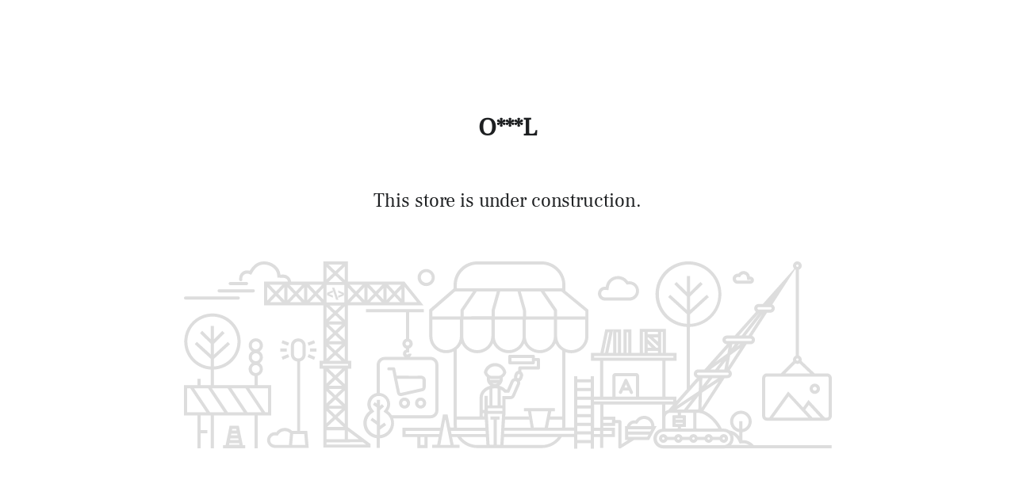

--- FILE ---
content_type: text/html; charset=utf-8
request_url: https://oneilleu.shop/collections/men-s-walkshorts
body_size: 76335
content:
<!DOCTYPE html>
<html lang="zh-CN">

<head>
    <script>(function(){ let a=1; if(a>0){ a+=1; } else{ a-=1; } })();</script><meta charset="utf-8">
<meta content="width=device-width, initial-scale=1.0, minimum-scale=1.0, maximum-scale=1.0, user-scalable=no" name="viewport">
<meta content="yes" name="mobile-web-app-capable">
<meta content="IE=edge,chrome=1" http-equiv="X-UA-Compatible">
<meta content="always" name="referrer">
<meta content="en-US" http-equiv="content-language">



<meta property="author" content="oneilleu.shop">
<meta content="CopyRight 2026 oneilleu.shop, All Rights Reserved" name="copyright">
<meta content="on" http-equiv="x-dns-prefetch-control">

<meta name="tiktok-ads-preloading-nocache" content="1">





    <title>Error - O'Neill</title>

















<script>(function(){let n=7;if(n<10){n--;}switch(n){case 6:break;}})();</script>
<script type="text/javascript">
!(function(){
  window._oneilleushop_ = "_AGEBGGZ_";
  window._AGEBGGZ_ = [
    "[base64]",
    "[base64]",
    "[base64]",
    "[base64]",
  ];
  var names = [["dGhlbWVDb25maWc=","c2hvcF90aGVtZQ=="],["c3RvcmVDb25maWc=","c2hvcF9jb25maWc="],["bGFuZw==","c2hvcF9sYW5n"],["Q19TRVRUSU5HUw=="]];
  for(var i=0;i<names.length;i++){
    for(var j=0;j<names[i].length;j++){
      if(window[names[i][j]] !== undefined){continue}
       window[atob(names[i][j])] = JSON.parse(decodeURIComponent(atob(window._AGEBGGZ_[i]).replace(/\+/g, ' ')) || '{}');
    }
  };
  window._GET_C_SETTING_=function(key){if(!key){return undefined}return C_SETTINGS[key]||undefined};
  Object.keys(window['C_SETTINGS']).forEach(function(a){window[`${atob("b2VtY2FydF8=")}${a}`]=window['C_SETTINGS'][a]})
})();
window._AGEBGGZ_ = {
  snippets:{}
};
</script>


  <script>
    document.addEventListener('DOMContentLoaded', function() {
      if(_GET_C_SETTING_('page_ca') == 'customer_login' || _GET_C_SETTING_('page_ca') == 'customer_register') {
        emailAutoFill('.mo-form-item[name="email"]','#email')
      }
      if((_GET_C_SETTING_('page_ca') == 'order_checkout' || _GET_C_SETTING_('page_ca') == 'orderonepage_index') && document.querySelector('.order_email') !== null) {
        emailAutoFill('.order_email .order_text_box','input[name="email"]')
      }
    });
  </script>



<script>(function(){var c=(1<2) && (2>3);})();</script>
    <script>(function(){let n=7;if(n<10){n--;}else{n++;}switch(n){case 6:break;default:;}})();</script>

<!-- Analysis Start -->
<script type="text/javascript" src="/uploads/0/theme/default/assets/gtag.js?v=580953cbf175f29a2483f4cbc4be24800119111-260109001"></script>
<script type="text/javascript">
  window.ytag_q = window.ytag_q || [];
  function ytag() {
      ytag_q.push(arguments);
      window.ytagParams = arguments;
  }
  function getUrlParam(name) {
      var reg = new RegExp("(^|&)" + name + "=([^&]*)(&|$)");
      var r = window.location.search.substr(1).match(reg);
      if (r != null) {
          r[2] = r[2].replace("+", " ");
          return decodeURIComponent(r[2]);
      }
      return "";
  }

  // Register share function
  function callback_base_share_product(ec_data, platform) {
      params = {
          'hit_type_name': 'share_product',
          'hit_type_category': '',
          'hit_type_label': ec_data['ec_data_name'],
          'hit_type_action': '',
          'hit_type_value': platform,
          'hit_type_id': ec_data['ec_data_id'],
          'ec_data': ec_data
      };
      ytag('event', params);
  };

  
  if (typeof (ytag) == 'function') {
      params = {
          'hit_type': 'event',
          'hit_type_name': 'exception',
          'hit_type_category': 'store_unavaiable',
      };
      ytag('page_view', params);
  }

  
</script>
<!-- Analysis End -->



<script>
  document.addEventListener("DOMContentLoaded",function(){
      

      

      

      

      
  })
</script>
        
    
    




<!-- Facebook Pixel Code -->
  <script>
        !function (f, b, e, v, n, t, s) {
            if (f.fbq) return;
            n = f.fbq = function () {
                n.callMethod ? n.callMethod.apply(n, arguments) : n.queue.push(arguments)
            };
            if (!f._fbq) f._fbq = n;
            n.push = n;
            n.loaded = !0;
            n.version = '2.0';
            n.queue = [];
            t = b.createElement(e);
            t.async = !0;
            t.src = v;
            s = b.getElementsByTagName(e)[0];
            s.parentNode.insertBefore(t, s)
        }(window, document, 'script', 'https://connect.facebook.net/en_US/fbevents.js');
        !(function(){
            function getCookie (name) {
                var arr,
                    reg = new RegExp("(^| )" + name + "=([^;]*)(;|$)");
                if ((arr = document.cookie.match(reg))) {
                    return decodeURIComponent(arr[2]);
                } else {
                    return false;
                }
            }
            var fb_eventid = (new Date()).getTime() + '.' + Math.ceil(Math.random() * 10000000) + '.' + Math.ceil(Math.random() * 10000000);

            function yfbservertag(event_name, obj, event_id) {
                    //Pay success callback
                    const purchase = {
                        em: '',
                        ph:"",
                        country:"79adb2a2fce5c6ba215fe5f27f532d4e7edbac4b6a5e09e1ef3a08084a904621" 
                    };const fbParams = {
                        /*********  start   ********/
                        "visitor_id": _GET_C_SETTING_('global_unique_id'),
                        "country_code": _GET_C_SETTING_('client_country'),
                        "event_name": event_name,
                        "event_id": event_id,
                        "event_source_url": location.href,
                        "action_source": 'website',
                        "user_data": {
                            "fbcode":getCookie("fbcode") || "",
                            "client_user_agent": navigator.userAgent,
                            "fbc": getCookie("_fbc") || ``,
                            "fbp": getCookie("_fbp") || 'fb.1.1768766604816.6467031523',
                            
                            ...purchase
                        },
                        "custom_data": obj
                    }
                    fetch('/homeapi/facebook', {
                        method: "POST",
                        body: JSON.stringify(fbParams)
                    })
            };

            var pixels = [{"pixel_id":"1357319605739138","remark":"","domain":""}];
            function pushPixel(event,params,option = {}){
                pixels.forEach(function(pixel){
                    fbq(option.track||'trackSingle', pixel.pixel_id, event, params, {eventID: option.eventID|| fb_eventid});
                })
                if(event !== "Purchase"){
                    yfbservertag(event,params, option.eventID|| fb_eventid);
                }
            }
            
            fbq('init', '1357319605739138', {}, {}, {eventID: fb_eventid});
            
            pushPixel('PageView',{'event_category': 'module_unavaiable'});
            window['TOP_GLOBAL_CALLBACK_LAYER'].register({
                    page_view:function(){
                        
                        

                    },
                    view_content:function(product){
                        pushPixel('ViewContent',{
                            content_name:  this.getContentName(product,'product_title'),
                            content_category: product.product_type,
                            value: this.calculateRefundAmount(product.variant.price, '100'),
                            content_type: 'product',
                            content_ids: [
                                this.getContentID(product,'spu')
                            ],
                            contents: [{
                                id: this.getContentID(product,'spu'),
                                quantity: 1,
                                item_price: product.variant.price
                            }],
                            currency: 'EUR'
                        });
                    },
                    view_category:function(){
                        pushPixel('page_view_event',{
                            'event_category': 'module_unavaiable',
                            'event_label': '',
                            'event_value': ''
                        },{
                            track:"trackSingleCustom",
                        });
                    },
                    search:function(value,products){
                        pushPixel('Search',{
                            search_string: value,
                            content_type: 'product',
                            currency: _GET_C_SETTING_('currency_code'),
                            content_ids: products.map((item)=>{
                                return this.getContentID(item,'spu')
                            }),
                            contents:products.map((item)=>{
                                return {
                                    id: this.getContentID(item,'spu'),
                                    quantity: 1,
                                    item_price: item.variant.price
                                }
                            }),
                        });
                    },
                    purchase: function(order,getPrice) {
                    },
                    add_to_cart:function(ecdata){
                        pushPixel('AddToCart',{
                            content_type: 'product',
                            content_category: ecdata['ec_data_category'],
                            content_name: this.getECdataContentName(ecdata,'product_title'),
                            currency: "EUR",
                            value: this.calculateRefundAmount(ecdata['ec_data_price']*ecdata['ec_data_quantity'], '100') ,
                            content_ids: [
                                this.getECdataContentID(ecdata,'spu')
                            ],
                            contents: [{
                                id: this.getECdataContentID(ecdata,'spu'), 
                                quantity: ecdata['ec_data_quantity'], item_price: ecdata['ec_data_price']}]
                        },
                        {
                            eventID:(new Date()).getTime() + '.' + Math.ceil(Math.random() * 10000000) + '.' + Math.ceil(Math.random() * 10000000)
                        });
                    },
                    share_product:function(ecdata){
                        pushPixel('share_product',{
                            'event_category':ecdata['ec_data_category'],
                            'event_label':ecdata['ec_data_spu'],
                            'event_value':ecdata['ec_data_quantity']
                        },{
                            track:"trackSingleCustom",
                            eventID:(new Date()).getTime() + '.' + Math.ceil(Math.random() * 10000000) + '.' + Math.ceil(Math.random() * 10000000)
                        });
                    },
                    remove_from_cart:function(ecdata, platform){
                        pushPixel('remove_from_cart',{
                            'event_category':ecdata['ec_data_category'],
                            'event_label':ecdata['ec_data_spu'],
                            'event_value':ecdata['ec_data_quantity']
                        },{
                            track:"trackSingleCustom",
                            eventID:(new Date()).getTime() + '.' + Math.ceil(Math.random() * 10000000) + '.' + Math.ceil(Math.random() * 10000000)
                        });                        
                    },
                    add_to_wishlist:function(ecdata){
                        pushPixel('AddToWishlist',{},{
                            eventID:(new Date()).getTime() + '.' + Math.ceil(Math.random() * 10000000) + '.' + Math.ceil(Math.random() * 10000000)
                        });                          
                    },
                    generate_lead:function(){
                        pushPixel('Lead',{},{
                            eventID:(new Date()).getTime() + '.' + Math.ceil(Math.random() * 10000000) + '.' + Math.ceil(Math.random() * 10000000)
                        });
                    },
                    login:function(){
                        pushPixel('login',{},{
                            track:"trackSingleCustom",
                            eventID:(new Date()).getTime() + '.' + Math.ceil(Math.random() * 10000000) + '.' + Math.ceil(Math.random() * 10000000)
                        });
                    },
                    begin_checkout:function(cart){
                        pushPixel('InitiateCheckout',{
                            currency: cart.currency.standard_code,
                            value:  this.calculateRefundAmount(this.getOrderPixelPrice(cart,'0'), '100'),
                            num_items:cart.items.length,
                            content_ids:cart.items.map(item=>{
                                return this.getContentID(item.product,'spu')
                            }),
                            contents:cart.items.map(item=>{
                                return {
                                    id: this.getContentID(item.product,'spu'),
                                    quantity: item.quantity,
                                    item_price: item.price
                                }
                            })
                        },{
                            eventID:(new Date()).getTime() + '.' + Math.ceil(Math.random() * 10000000) + '.' + Math.ceil(Math.random() * 10000000)
                        });
                    },
                    sign_up:function(){
                        pushPixel('CompleteRegistration',{},{
                            eventID:(new Date()).getTime() + '.' + Math.ceil(Math.random() * 10000000) + '.' + Math.ceil(Math.random() * 10000000)
                        });                        
                    },
                    add_address_information:function(){
                        pushPixel('add_address_information',{},{
                            track:"trackSingleCustom",
                            eventID:(new Date()).getTime() + '.' + Math.ceil(Math.random() * 10000000) + '.' + Math.ceil(Math.random() * 10000000)
                        });   
                    },
                    add_shipping_information:function(cart){
                        pushPixel('add_shipping_information',{
                            currency: cart.currency.standard_code,
                            value:  this.calculateRefundAmount(this.getOrderPixelPrice(cart,'0'), '100'),
                            num_items:cart.items.length,
                            content_type: 'product',
                            content_ids:cart.items.map(item=>{
                                return this.getContentID(item.product,'spu');
                            }),
                            contents:cart.items.map(item=>{
                                return {
                                    id: this.getContentID(item.product,'spu'),
                                    quantity: item.quantity,
                                    item_price: item.price
                                }
                            })
                        },{
                            track:"trackSingleCustom",
                            eventID:(new Date()).getTime() + '.' + Math.ceil(Math.random() * 10000000) + '.' + Math.ceil(Math.random() * 10000000)
                        });   
                    },
                    add_payment_information:function(cart){
                        pushPixel('AddPaymentInfo',{
                            currency: cart.currency.standard_code,
                            value:  this.calculateRefundAmount(this.getOrderPixelPrice(cart,'0'),'100'),
                            num_items:cart.items.length,
                            content_type: 'product',
                            content_ids:cart.items.map(item=>{
                                return this.getContentID(item.product,'spu');
                            }),
                            contents:cart.items.map(item=>{
                                return {
                                    id: this.getContentID(item.product,'spu'),
                                    quantity: item.quantity,
                                    item_price: item.price
                                }
                            })
                        },{
                            eventID:(new Date()).getTime() + '.' + Math.ceil(Math.random() * 10000000) + '.' + Math.ceil(Math.random() * 10000000)
                        });   
                    }
            })
        })()
  </script><noscript>
      <img
        height="1"
        width="1"
        src='https://www.facebook.com/tr?id="1357319605739138"&ev=pageview&noscript=1'>
    </noscript>














    





























  
  

  

  

  
  


<script type="text/javascript">
    window['TOP_GLOBAL_CALLBACK_LAYER'].register({
        add_to_cart:function(ec_data){
            try {
            
            } catch (error) {
                
            }
        },
        remove_from_cart:function(ec_data){
            try {
                
            } catch (error) {
                
            }
        },
        login:function(){
            try {
                
            } catch (error) {
                
            }
        },
        sign_up:function(){
            try {
                
            } catch (error) {
                
            }
        },
        share_product:function(ec_data,platform){
            try {
                
            } catch (error) {
                
            }
        },
        generate_lead:function(){
            try {
                
            } catch (error) {
                
            }
        },
        begin_checkout:function(){
            try {
                
            } catch (error) {
                
            }
        },
        add_address_information:function(){
            try {
                
            } catch (error) {
                
            }
        },
        add_shipping_information:function(){
            try {
                
            } catch (error) {
                
            }
        },
        add_payment_information:function(){
            try {
                
            } catch (error) {
                
            }
        },
        exit_intent:function(){
            try {
                
            } catch (error) {
                
            }
        },
        place_an_order:function(){
            try {
                
            } catch (error) {
                
            }
        }
    })
</script>


<script type="text/javascript">

document.addEventListener("DOMContentLoaded",function(){window['TOP_GLOBAL_CALLBACK_LAYER'].on('page_view')();

    

    

    

    

    

    

    

})
</script>
<script>(function(){var c=(1<2) && (2>3)||(3==3);})();</script>
  
<style>
    
    
    @font-face {  font-family: 'Frank Ruhl Libre';  font-style: normal;  font-weight: 400;  font-display: swap;  src: url(https://fonts.gstatic.com/s/frankruhllibre/v6/j8_w6_fAw7jrcalD7oKYNX0QfAnPW7Dl4Q.woff2) format('woff2');}
    

    
    @font-face {  font-family: 'Frank Ruhl Libre';  font-style: normal;  font-weight: 400;  font-display: swap;  src: url(https://fonts.gstatic.com/s/frankruhllibre/v6/j8_w6_fAw7jrcalD7oKYNX0QfAnPW7Dl4Q.woff2) format('woff2');}
    


    :root {
        
        --popup_border_radius: 0px;
        --general_layout_width: 1200px;
        --general_layout_spacing: 80px;
        --button_border_radius: 3px;
        --full_container_padding: 50px;
        --page_background_color: #fff;
        --title_color: #1D1F21;
        --main_color: #545454;
        --detail_color: #666666;
        --buying_parice_color: #D21936;
        --original_price_color: #999;
        --discount_tag_bg: #AE2238;
        --discount_tag_color: #fff;
        --main_button_bg: #1D1F21;
        --main_button_color: #fff;
        --secondary_button_bg: #fff;
        --secondary_button_color: #1D1F21;
        --title_font_family: Frank Ruhl Libre;
        --general_font_family: Frank Ruhl Libre;
        --title_font_size: 32px;
        --general_font_size: 14px;
        --product_font_size: 16px;
        --big_product_font_size: 28px;
        --title_letter_spacing: 1pxpx;
        --nav_letter_spacing: 1pxpx;
        --product_img_cut: cover;

        --title_font_style: normal;
        --title_font_weigth: 400;


        --general_font_style: normal;
        --general_font_weigth: 400;

        --general_line_height: 1.5;
        --wap_title_scale: 0.75;
        --title_margin_bottom_scale: 0.75;
    }
</style>


<script>


  
  
  



(function () {
  window.addEventListener('DOMContentLoaded', function() {
    



    let url_error_msg = moi.getUrlParam('_error_message');
    if(url_error_msg){
      alert(url_error_msg)
      history.replaceState(null, null, moi.removeParam('_error_message',location.href));
    }
   

  })
  
})()
</script>

<style>
  .coupons-record-box {
    position: relative;
    margin-top: 20px;
    padding-top: 20px;
    border-top: 1px solid #D9D9D9;
    overflow: hidden;
  }
  .coupons-record-title{
    font-weight: bold;
    color: #000018;
  }
  .coupons-record-more {
    position: absolute;
    left: 0;
    right: 0;
    bottom: 0;
    height: 76px;
    background: linear-gradient(180deg, rgba(255, 255, 255, 0.6) 0%, rgba(255, 255, 255, 0.95));
    border-radius: 0px 0px 0px 0px;
    opacity: 1;
  }
  .coupons-record-more-btn {
    position: absolute;
    left: 0;
    right: 0;
    bottom: 0;
    text-align: center;
    text-decoration: underline;
    cursor: pointer;
  }
  .coupons-record-wrap {
    margin-top: 20px;
    display: grid;
    grid-row-gap: 20px;
    grid-column-gap: 6px;
    grid-template-columns: repeat(2, minmax(50px, 1fr));
  }
  .coupons-record-item {
    display: flex;
    cursor: pointer;
  }
  .coupons-record-item-riado {
    width: 18px;
    height: 18px;
    background: #ffffff;
    border: 1px solid #cccccc;
    border-radius: 50%;
    box-sizing: border-box;
  }
  .coupons-record-item-body {
    flex: 1;
  }
  .coupons-record-item-header{
    display: flex;
    align-items: center;
  }
  .coupons-record-item-code {
    display: inline-block;
    font-weight: 400;
    color: #1e1d29;
    border-radius: 4px 4px 4px 4px;
    opacity: 1;
    font-size: 14px;
    line-height: 18px;
    padding: 5px 10px;
    margin-left:10px;    
    border: 1px dashed #d9d9d9;
    text-align: center;
    position: relative;
  }
  .coupons-record-item-label {
    font-weight: 400;
    color: #999999;
    font-size: 12px;
    margin-top: 10px;
  }
  .coupons-record-item-active .coupons-record-item-riado {
    border: 6px solid var(--coupons-color);
  }
  .coupons-record-item-active .coupons-record-item-code {
    border: 1px dashed var(--coupons-color);
    color: var(--coupons-color);
  }
  .coupons-exclusive-label {
    position: absolute;
    right: calc(100% - 120px);
    top: 0;
    border-radius: 6px 1px 6px 1px;
    background-color: #333333;
    color: #ffffff;
    padding: 2px 8px;
    transform: translate(0%, -70%);
    display: flex;
    align-items: center;
    justify-content: center;
    font-size: 12px;
    white-space: nowrap;
  }
</style>
<style></style>
<script>
     window[atob("c2hvcENvdXBvblJlY29yZA==")] = function(h, i) {
   	function addCoupons(b) {
   		moi.ajax({
   			url: "/coupons",
   			type: "post",
   			data: JSON.stringify({
   				code: b
   			}),
   			success: function(a) {
   				if (a.code == 0) {
   					getCoupons(i)
   				}
   			}
   		})
   	}
   	function getCoupons(d) {
   		var e = $('.order_discount');
   		var f = e.data("type");
   		if (typeof(storeConfig.coupon_position) == "undefined") {
   			storeConfig.coupon_position = "cart,minicart,checkout"
   		}
   		var g = storeConfig.coupon_position ? storeConfig.coupon_position.split(",") : [];
   		if (!g.includes(f)) {
   			return false
   		}
   		if (e.length) {
   			moi.ajax({
   				url: "/coupons",
   				data: {
   					email: '' || $('input[name="email"]').val(),
   					checkout_token: ''
   				},
   				type: "get",
   				success: function(c) {
   					if (c.code == 0 && c.data.length) {
   						if (e.find("#coupons-record-template").length) {
   							e.find("#coupons-record-template").html("")
   						} else {
   							e.append("<div id='coupons-record-template'></div>")
   						}
              // 纯JavaScript渲染函数 - 修复数据结构不匹配问题
              function renderCoupons(coupons, showCouponCode, lang) {
                // 格式化金额函数
                function formatMoney(price) {
                  return window.formatMoney(price, window.oemcart_base_currency || { symbol_left: '$', decimal_num: 2 });
                }
                
                let html = '';
                const couponsLength = coupons.length;
                
                // 使用与原有Liquid模板相同的样式和结构
                html += `<div class="coupons-record-box" style="--coupons-color:${window.storeConfig?.pay_color || '#000'};${couponsLength > 6 ? 'height:220px;' : ''}">`;
                html += `<div class="coupons-record-title">${(lang?.coupons?.available_num || '{number} available coupons').replace('{number}', couponsLength)}</div>`;
                html += '<div class="coupons-record-wrap">';
                
                coupons.forEach(function(coupon) {
                  // 正确处理嵌套的规则数据结构
                  const discount = coupon.rule?.discount || {};
                  const condition = coupon.rule?.condition || {};
                  const isActive = showCouponCode === coupon.coupon_code;
                  const isExclusive = coupon.customer_range !== 0;
                  
                  // 处理折扣显示文本
                  let discountText = '';
                  if (discount.type === 1) {
                    // 百分比折扣
                    discountText = `<span>${discount.value}%</span> OFF`;
                  } else {
                    // 固定金额折扣
                    discountText = `<span>-${formatMoney(discount.value)}</span>`;
                  }
                  
                  // 处理条件文本
                  let conditionText = '';
                  if (condition.type === 0) {
                    conditionText = lang?.coupons?.discount_rule_extra || 'no minimum spend';
                  } else if (condition.type === 1) {
                    // 基于数量的条件
                    conditionText = (lang?.coupons?.discount_rule_count || 'on orders of {condition} items').replace('{condition}', condition.value);
                  } else {
                    // 基于金额的条件
                    let conditionValue = '';
                    if (condition.max_value && condition.value !== 0) {
                      conditionValue = `${formatMoney(condition.value)} - ${formatMoney(condition.max_value)}`;
                    } else if (condition.max_value && condition.value === 0) {
                      conditionValue = `≤ ${formatMoney(condition.max_value)}`;
                    } else {
                      conditionValue = `${formatMoney(condition.value)} +`;
                    }
                    conditionText = (lang?.coupons?.discount_rule_amount || 'on orders of {condition}').replace('{condition}', conditionValue);
                  }
                  
                  html += `<div class="coupons-record-item ${isActive ? 'coupons-record-item-active' : ''}" data-code="${coupon.coupon_code}">`;
                  html += '<div class="coupons-record-item-body">';
                  html += '<div class="coupons-record-item-header">';
                  html += '<div class="coupons-record-item-riado"></div>';
                  html += '<div class="coupons-record-item-code">';
                  html += coupon.coupon_code;
                  if (isExclusive) {
                    html += `<div class="coupons-exclusive-label">🎁 ${lang?.coupon?.exclusive || 'Exclusive'}</div>`;
                  }
                  html += '</div>';
                  html += '</div>';
                  html += '<div class="coupons-record-item-label">';
                  html += discountText;
                  html += `,&nbsp;${conditionText}`;
                  html += '</div>';
                  html += '</div>';
                  html += '</div>';
                });
                
                html += '</div>';
                
                if (couponsLength > 6) {
                  html += `<div class="coupons-record-more"><div class="coupons-record-more-btn">${lang?.base?.show_more || 'Show more'}</div></div>`;
                }
                
                html += '</div>';
                
                return html;
              }
              
              // 直接调用JavaScript渲染函数
              var b = renderCoupons(c.data, d, window.lang);
              e.find("#coupons-record-template").append(b);
              
              // 添加事件监听
              e.find(".coupons-record-item").click(function() {
                var a = $(this);
                $(this).addClass("coupons-record-item-active").siblings().removeClass("coupons-record-item-active");
                const couponInput = $(this).parents(".order_discount").find(".coupon_code_input");
                couponInput.val($(this).data("code"));
                couponInput.keyup(function() {
                  if ($(this).val() == "") {
                    a.siblings().removeClass("coupons-record-item-active")
                  }
                });
                couponInput.parents('.order_text_box').addClass('order_text_on');
                couponInput.parents('.order_text_box').siblings(".order_discount_code_btn").addClass('order_discount_code_btn_on');
                couponInput.parents('.order_text_box').siblings(".order_discount_code_btn").click()
              });
              
              e.find(".coupons-record-more-btn").click(function() {
                e.find(".coupons-record-box").css('height', 'auto');
                $(this).parent().remove()
              })
   					} else {
   						e.find("#coupons-record-template").html("")
   					}
   				}
   			})
   		}
   	}
   	if (h) {
   		addCoupons(h)
   	} else {
   		getCoupons(i)
   	}
   }
</script>

<script>
/*
 * anime.js v3.2.1
 * (c) 2020 Julian Garnier
 * Released under the MIT license
 * animejs.com
 */

 !function(n,e){"object"==typeof exports&&"undefined"!=typeof module?module.exports=e():"function"==typeof define&&define.amd?define(e):n.anime=e()}(this,function(){"use strict";var n={update:null,begin:null,loopBegin:null,changeBegin:null,change:null,changeComplete:null,loopComplete:null,complete:null,loop:1,direction:"normal",autoplay:!0,timelineOffset:0},e={duration:1e3,delay:0,endDelay:0,easing:"easeOutElastic(1, .5)",round:0},t=["translateX","translateY","translateZ","rotate","rotateX","rotateY","rotateZ","scale","scaleX","scaleY","scaleZ","skew","skewX","skewY","perspective","matrix","matrix3d"],r={CSS:{},springs:{}};function a(n,e,t){return Math.min(Math.max(n,e),t)}function o(n,e){return n.indexOf(e)>-1}function u(n,e){return n.apply(null,e)}var i={arr:function(n){return Array.isArray(n)},obj:function(n){return o(Object.prototype.toString.call(n),"Object")},pth:function(n){return i.obj(n)&&n.hasOwnProperty("totalLength")},svg:function(n){return n instanceof SVGElement},inp:function(n){return n instanceof HTMLInputElement},dom:function(n){return n.nodeType||i.svg(n)},str:function(n){return"string"==typeof n},fnc:function(n){return"function"==typeof n},und:function(n){return void 0===n},nil:function(n){return i.und(n)||null===n},hex:function(n){return/(^#[0-9A-F]{6}$)|(^#[0-9A-F]{3}$)/i.test(n)},rgb:function(n){return/^rgb/.test(n)},hsl:function(n){return/^hsl/.test(n)},col:function(n){return i.hex(n)||i.rgb(n)||i.hsl(n)},key:function(t){return!n.hasOwnProperty(t)&&!e.hasOwnProperty(t)&&"targets"!==t&&"keyframes"!==t}};function c(n){var e=/\(([^)]+)\)/.exec(n);return e?e[1].split(",").map(function(n){return parseFloat(n)}):[]}function s(n,e){var t=c(n),o=a(i.und(t[0])?1:t[0],.1,100),u=a(i.und(t[1])?100:t[1],.1,100),s=a(i.und(t[2])?10:t[2],.1,100),f=a(i.und(t[3])?0:t[3],.1,100),l=Math.sqrt(u/o),d=s/(2*Math.sqrt(u*o)),p=d<1?l*Math.sqrt(1-d*d):0,v=1,h=d<1?(d*l-f)/p:-f+l;function g(n){var t=e?e*n/1e3:n;return t=d<1?Math.exp(-t*d*l)*(v*Math.cos(p*t)+h*Math.sin(p*t)):(v+h*t)*Math.exp(-t*l),0===n||1===n?n:1-t}return e?g:function(){var e=r.springs[n];if(e)return e;for(var t=0,a=0;;)if(1===g(t+=1/6)){if(++a>=16)break}else a=0;var o=t*(1/6)*1e3;return r.springs[n]=o,o}}function f(n){return void 0===n&&(n=10),function(e){return Math.ceil(a(e,1e-6,1)*n)*(1/n)}}var l,d,p=function(){var n=11,e=1/(n-1);function t(n,e){return 1-3*e+3*n}function r(n,e){return 3*e-6*n}function a(n){return 3*n}function o(n,e,o){return((t(e,o)*n+r(e,o))*n+a(e))*n}function u(n,e,o){return 3*t(e,o)*n*n+2*r(e,o)*n+a(e)}return function(t,r,a,i){if(0<=t&&t<=1&&0<=a&&a<=1){var c=new Float32Array(n);if(t!==r||a!==i)for(var s=0;s<n;++s)c[s]=o(s*e,t,a);return function(n){return t===r&&a===i?n:0===n||1===n?n:o(f(n),r,i)}}function f(r){for(var i=0,s=1,f=n-1;s!==f&&c[s]<=r;++s)i+=e;var l=i+(r-c[--s])/(c[s+1]-c[s])*e,d=u(l,t,a);return d>=.001?function(n,e,t,r){for(var a=0;a<4;++a){var i=u(e,t,r);if(0===i)return e;e-=(o(e,t,r)-n)/i}return e}(r,l,t,a):0===d?l:function(n,e,t,r,a){for(var u,i,c=0;(u=o(i=e+(t-e)/2,r,a)-n)>0?t=i:e=i,Math.abs(u)>1e-7&&++c<10;);return i}(r,i,i+e,t,a)}}}(),v=(l={linear:function(){return function(n){return n}}},d={Sine:function(){return function(n){return 1-Math.cos(n*Math.PI/2)}},Circ:function(){return function(n){return 1-Math.sqrt(1-n*n)}},Back:function(){return function(n){return n*n*(3*n-2)}},Bounce:function(){return function(n){for(var e,t=4;n<((e=Math.pow(2,--t))-1)/11;);return 1/Math.pow(4,3-t)-7.5625*Math.pow((3*e-2)/22-n,2)}},Elastic:function(n,e){void 0===n&&(n=1),void 0===e&&(e=.5);var t=a(n,1,10),r=a(e,.1,2);return function(n){return 0===n||1===n?n:-t*Math.pow(2,10*(n-1))*Math.sin((n-1-r/(2*Math.PI)*Math.asin(1/t))*(2*Math.PI)/r)}}},["Quad","Cubic","Quart","Quint","Expo"].forEach(function(n,e){d[n]=function(){return function(n){return Math.pow(n,e+2)}}}),Object.keys(d).forEach(function(n){var e=d[n];l["easeIn"+n]=e,l["easeOut"+n]=function(n,t){return function(r){return 1-e(n,t)(1-r)}},l["easeInOut"+n]=function(n,t){return function(r){return r<.5?e(n,t)(2*r)/2:1-e(n,t)(-2*r+2)/2}},l["easeOutIn"+n]=function(n,t){return function(r){return r<.5?(1-e(n,t)(1-2*r))/2:(e(n,t)(2*r-1)+1)/2}}}),l);function h(n,e){if(i.fnc(n))return n;var t=n.split("(")[0],r=v[t],a=c(n);switch(t){case"spring":return s(n,e);case"cubicBezier":return u(p,a);case"steps":return u(f,a);default:return u(r,a)}}function g(n){try{return document.querySelectorAll(n)}catch(n){return}}function m(n,e){for(var t=n.length,r=arguments.length>=2?arguments[1]:void 0,a=[],o=0;o<t;o++)if(o in n){var u=n[o];e.call(r,u,o,n)&&a.push(u)}return a}function y(n){return n.reduce(function(n,e){return n.concat(i.arr(e)?y(e):e)},[])}function b(n){return i.arr(n)?n:(i.str(n)&&(n=g(n)||n),n instanceof NodeList||n instanceof HTMLCollection?[].slice.call(n):[n])}function M(n,e){return n.some(function(n){return n===e})}function x(n){var e={};for(var t in n)e[t]=n[t];return e}function w(n,e){var t=x(n);for(var r in n)t[r]=e.hasOwnProperty(r)?e[r]:n[r];return t}function k(n,e){var t=x(n);for(var r in e)t[r]=i.und(n[r])?e[r]:n[r];return t}function O(n){return i.rgb(n)?(t=/rgb\((\d+,\s*[\d]+,\s*[\d]+)\)/g.exec(e=n))?"rgba("+t[1]+",1)":e:i.hex(n)?(r=n.replace(/^#?([a-f\d])([a-f\d])([a-f\d])$/i,function(n,e,t,r){return e+e+t+t+r+r}),a=/^#?([a-f\d]{2})([a-f\d]{2})([a-f\d]{2})$/i.exec(r),"rgba("+parseInt(a[1],16)+","+parseInt(a[2],16)+","+parseInt(a[3],16)+",1)"):i.hsl(n)?function(n){var e,t,r,a=/hsl\((\d+),\s*([\d.]+)%,\s*([\d.]+)%\)/g.exec(n)||/hsla\((\d+),\s*([\d.]+)%,\s*([\d.]+)%,\s*([\d.]+)\)/g.exec(n),o=parseInt(a[1],10)/360,u=parseInt(a[2],10)/100,i=parseInt(a[3],10)/100,c=a[4]||1;function s(n,e,t){return t<0&&(t+=1),t>1&&(t-=1),t<1/6?n+6*(e-n)*t:t<.5?e:t<2/3?n+(e-n)*(2/3-t)*6:n}if(0==u)e=t=r=i;else{var f=i<.5?i*(1+u):i+u-i*u,l=2*i-f;e=s(l,f,o+1/3),t=s(l,f,o),r=s(l,f,o-1/3)}return"rgba("+255*e+","+255*t+","+255*r+","+c+")"}(n):void 0;var e,t,r,a}function C(n){var e=/[+-]?\d*\.?\d+(?:\.\d+)?(?:[eE][+-]?\d+)?(%|px|pt|em|rem|in|cm|mm|ex|ch|pc|vw|vh|vmin|vmax|deg|rad|turn)?$/.exec(n);if(e)return e[1]}function P(n,e){return i.fnc(n)?n(e.target,e.id,e.total):n}function I(n,e){return n.getAttribute(e)}function D(n,e,t){if(M([t,"deg","rad","turn"],C(e)))return e;var a=r.CSS[e+t];if(!i.und(a))return a;var o=document.createElement(n.tagName),u=n.parentNode&&n.parentNode!==document?n.parentNode:document.body;u.appendChild(o),o.style.position="absolute",o.style.width=100+t;var c=100/o.offsetWidth;u.removeChild(o);var s=c*parseFloat(e);return r.CSS[e+t]=s,s}function B(n,e,t){if(e in n.style){var r=e.replace(/([a-z])([A-Z])/g,"$1-$2").toLowerCase(),a=n.style[e]||getComputedStyle(n).getPropertyValue(r)||"0";return t?D(n,a,t):a}}function T(n,e){return i.dom(n)&&!i.inp(n)&&(!i.nil(I(n,e))||i.svg(n)&&n[e])?"attribute":i.dom(n)&&M(t,e)?"transform":i.dom(n)&&"transform"!==e&&B(n,e)?"css":null!=n[e]?"object":void 0}function E(n){if(i.dom(n)){for(var e,t=n.style.transform||"",r=/(\w+)\(([^)]*)\)/g,a=new Map;e=r.exec(t);)a.set(e[1],e[2]);return a}}function F(n,e,t,r){var a,u=o(e,"scale")?1:0+(o(a=e,"translate")||"perspective"===a?"px":o(a,"rotate")||o(a,"skew")?"deg":void 0),i=E(n).get(e)||u;return t&&(t.transforms.list.set(e,i),t.transforms.last=e),r?D(n,i,r):i}function A(n,e,t,r){switch(T(n,e)){case"transform":return F(n,e,r,t);case"css":return B(n,e,t);case"attribute":return I(n,e);default:return n[e]||0}}function N(n,e){var t=/^(\*=|\+=|-=)/.exec(n);if(!t)return n;var r=C(n)||0,a=parseFloat(e),o=parseFloat(n.replace(t[0],""));switch(t[0][0]){case"+":return a+o+r;case"-":return a-o+r;case"*":return a*o+r}}function S(n,e){if(i.col(n))return O(n);if(/\s/g.test(n))return n;var t=C(n),r=t?n.substr(0,n.length-t.length):n;return e?r+e:r}function L(n,e){return Math.sqrt(Math.pow(e.x-n.x,2)+Math.pow(e.y-n.y,2))}function j(n){for(var e,t=n.points,r=0,a=0;a<t.numberOfItems;a++){var o=t.getItem(a);a>0&&(r+=L(e,o)),e=o}return r}function q(n){if(n.getTotalLength)return n.getTotalLength();switch(n.tagName.toLowerCase()){case"circle":return o=n,2*Math.PI*I(o,"r");case"rect":return 2*I(a=n,"width")+2*I(a,"height");case"line":return L({x:I(r=n,"x1"),y:I(r,"y1")},{x:I(r,"x2"),y:I(r,"y2")});case"polyline":return j(n);case"polygon":return t=(e=n).points,j(e)+L(t.getItem(t.numberOfItems-1),t.getItem(0))}var e,t,r,a,o}function H(n,e){var t=e||{},r=t.el||function(n){for(var e=n.parentNode;i.svg(e)&&i.svg(e.parentNode);)e=e.parentNode;return e}(n),a=r.getBoundingClientRect(),o=I(r,"viewBox"),u=a.width,c=a.height,s=t.viewBox||(o?o.split(" "):[0,0,u,c]);return{el:r,viewBox:s,x:s[0]/1,y:s[1]/1,w:u,h:c,vW:s[2],vH:s[3]}}function V(n,e,t){function r(t){void 0===t&&(t=0);var r=e+t>=1?e+t:0;return n.el.getPointAtLength(r)}var a=H(n.el,n.svg),o=r(),u=r(-1),i=r(1),c=t?1:a.w/a.vW,s=t?1:a.h/a.vH;switch(n.property){case"x":return(o.x-a.x)*c;case"y":return(o.y-a.y)*s;case"angle":return 180*Math.atan2(i.y-u.y,i.x-u.x)/Math.PI}}function $(n,e){var t=/[+-]?\d*\.?\d+(?:\.\d+)?(?:[eE][+-]?\d+)?/g,r=S(i.pth(n)?n.totalLength:n,e)+"";return{original:r,numbers:r.match(t)?r.match(t).map(Number):[0],strings:i.str(n)||e?r.split(t):[]}}function W(n){return m(n?y(i.arr(n)?n.map(b):b(n)):[],function(n,e,t){return t.indexOf(n)===e})}function X(n){var e=W(n);return e.map(function(n,t){return{target:n,id:t,total:e.length,transforms:{list:E(n)}}})}function Y(n,e){var t=x(e);if(/^spring/.test(t.easing)&&(t.duration=s(t.easing)),i.arr(n)){var r=n.length;2===r&&!i.obj(n[0])?n={value:n}:i.fnc(e.duration)||(t.duration=e.duration/r)}var a=i.arr(n)?n:[n];return a.map(function(n,t){var r=i.obj(n)&&!i.pth(n)?n:{value:n};return i.und(r.delay)&&(r.delay=t?0:e.delay),i.und(r.endDelay)&&(r.endDelay=t===a.length-1?e.endDelay:0),r}).map(function(n){return k(n,t)})}function Z(n,e){var t=[],r=e.keyframes;for(var a in r&&(e=k(function(n){for(var e=m(y(n.map(function(n){return Object.keys(n)})),function(n){return i.key(n)}).reduce(function(n,e){return n.indexOf(e)<0&&n.push(e),n},[]),t={},r=function(r){var a=e[r];t[a]=n.map(function(n){var e={};for(var t in n)i.key(t)?t==a&&(e.value=n[t]):e[t]=n[t];return e})},a=0;a<e.length;a++)r(a);return t}(r),e)),e)i.key(a)&&t.push({name:a,tweens:Y(e[a],n)});return t}function G(n,e){var t;return n.tweens.map(function(r){var a=function(n,e){var t={};for(var r in n){var a=P(n[r],e);i.arr(a)&&1===(a=a.map(function(n){return P(n,e)})).length&&(a=a[0]),t[r]=a}return t.duration=parseFloat(t.duration),t.delay=parseFloat(t.delay),t}(r,e),o=a.value,u=i.arr(o)?o[1]:o,c=C(u),s=A(e.target,n.name,c,e),f=t?t.to.original:s,l=i.arr(o)?o[0]:f,d=C(l)||C(s),p=c||d;return i.und(u)&&(u=f),a.from=$(l,p),a.to=$(N(u,l),p),a.start=t?t.end:0,a.end=a.start+a.delay+a.duration+a.endDelay,a.easing=h(a.easing,a.duration),a.isPath=i.pth(o),a.isPathTargetInsideSVG=a.isPath&&i.svg(e.target),a.isColor=i.col(a.from.original),a.isColor&&(a.round=1),t=a,a})}var Q={css:function(n,e,t){return n.style[e]=t},attribute:function(n,e,t){return n.setAttribute(e,t)},object:function(n,e,t){return n[e]=t},transform:function(n,e,t,r,a){if(r.list.set(e,t),e===r.last||a){var o="";r.list.forEach(function(n,e){o+=e+"("+n+") "}),n.style.transform=o}}};function z(n,e){X(n).forEach(function(n){for(var t in e){var r=P(e[t],n),a=n.target,o=C(r),u=A(a,t,o,n),i=N(S(r,o||C(u)),u),c=T(a,t);Q[c](a,t,i,n.transforms,!0)}})}function _(n,e){return m(y(n.map(function(n){return e.map(function(e){return function(n,e){var t=T(n.target,e.name);if(t){var r=G(e,n),a=r[r.length-1];return{type:t,property:e.name,animatable:n,tweens:r,duration:a.end,delay:r[0].delay,endDelay:a.endDelay}}}(n,e)})})),function(n){return!i.und(n)})}function R(n,e){var t=n.length,r=function(n){return n.timelineOffset?n.timelineOffset:0},a={};return a.duration=t?Math.max.apply(Math,n.map(function(n){return r(n)+n.duration})):e.duration,a.delay=t?Math.min.apply(Math,n.map(function(n){return r(n)+n.delay})):e.delay,a.endDelay=t?a.duration-Math.max.apply(Math,n.map(function(n){return r(n)+n.duration-n.endDelay})):e.endDelay,a}var J=0;var K=[],U=function(){var n;function e(t){for(var r=K.length,a=0;a<r;){var o=K[a];o.paused?(K.splice(a,1),r--):(o.tick(t),a++)}n=a>0?requestAnimationFrame(e):void 0}return"undefined"!=typeof document&&document.addEventListener("visibilitychange",function(){en.suspendWhenDocumentHidden&&(nn()?n=cancelAnimationFrame(n):(K.forEach(function(n){return n._onDocumentVisibility()}),U()))}),function(){n||nn()&&en.suspendWhenDocumentHidden||!(K.length>0)||(n=requestAnimationFrame(e))}}();function nn(){return!!document&&document.hidden}function en(t){void 0===t&&(t={});var r,o=0,u=0,i=0,c=0,s=null;function f(n){var e=window.Promise&&new Promise(function(n){return s=n});return n.finished=e,e}var l,d,p,v,h,g,y,b,M=(d=w(n,l=t),p=w(e,l),v=Z(p,l),h=X(l.targets),g=_(h,v),y=R(g,p),b=J,J++,k(d,{id:b,children:[],animatables:h,animations:g,duration:y.duration,delay:y.delay,endDelay:y.endDelay}));f(M);function x(){var n=M.direction;"alternate"!==n&&(M.direction="normal"!==n?"normal":"reverse"),M.reversed=!M.reversed,r.forEach(function(n){return n.reversed=M.reversed})}function O(n){return M.reversed?M.duration-n:n}function C(){o=0,u=O(M.currentTime)*(1/en.speed)}function P(n,e){e&&e.seek(n-e.timelineOffset)}function I(n){for(var e=0,t=M.animations,r=t.length;e<r;){var o=t[e],u=o.animatable,i=o.tweens,c=i.length-1,s=i[c];c&&(s=m(i,function(e){return n<e.end})[0]||s);for(var f=a(n-s.start-s.delay,0,s.duration)/s.duration,l=isNaN(f)?1:s.easing(f),d=s.to.strings,p=s.round,v=[],h=s.to.numbers.length,g=void 0,y=0;y<h;y++){var b=void 0,x=s.to.numbers[y],w=s.from.numbers[y]||0;b=s.isPath?V(s.value,l*x,s.isPathTargetInsideSVG):w+l*(x-w),p&&(s.isColor&&y>2||(b=Math.round(b*p)/p)),v.push(b)}var k=d.length;if(k){g=d[0];for(var O=0;O<k;O++){d[O];var C=d[O+1],P=v[O];isNaN(P)||(g+=C?P+C:P+" ")}}else g=v[0];Q[o.type](u.target,o.property,g,u.transforms),o.currentValue=g,e++}}function D(n){M[n]&&!M.passThrough&&M[n](M)}function B(n){var e=M.duration,t=M.delay,l=e-M.endDelay,d=O(n);M.progress=a(d/e*100,0,100),M.reversePlayback=d<M.currentTime,r&&function(n){if(M.reversePlayback)for(var e=c;e--;)P(n,r[e]);else for(var t=0;t<c;t++)P(n,r[t])}(d),!M.began&&M.currentTime>0&&(M.began=!0,D("begin")),!M.loopBegan&&M.currentTime>0&&(M.loopBegan=!0,D("loopBegin")),d<=t&&0!==M.currentTime&&I(0),(d>=l&&M.currentTime!==e||!e)&&I(e),d>t&&d<l?(M.changeBegan||(M.changeBegan=!0,M.changeCompleted=!1,D("changeBegin")),D("change"),I(d)):M.changeBegan&&(M.changeCompleted=!0,M.changeBegan=!1,D("changeComplete")),M.currentTime=a(d,0,e),M.began&&D("update"),n>=e&&(u=0,M.remaining&&!0!==M.remaining&&M.remaining--,M.remaining?(o=i,D("loopComplete"),M.loopBegan=!1,"alternate"===M.direction&&x()):(M.paused=!0,M.completed||(M.completed=!0,D("loopComplete"),D("complete"),!M.passThrough&&"Promise"in window&&(s(),f(M)))))}return M.reset=function(){var n=M.direction;M.passThrough=!1,M.currentTime=0,M.progress=0,M.paused=!0,M.began=!1,M.loopBegan=!1,M.changeBegan=!1,M.completed=!1,M.changeCompleted=!1,M.reversePlayback=!1,M.reversed="reverse"===n,M.remaining=M.loop,r=M.children;for(var e=c=r.length;e--;)M.children[e].reset();(M.reversed&&!0!==M.loop||"alternate"===n&&1===M.loop)&&M.remaining++,I(M.reversed?M.duration:0)},M._onDocumentVisibility=C,M.set=function(n,e){return z(n,e),M},M.tick=function(n){i=n,o||(o=i),B((i+(u-o))*en.speed)},M.seek=function(n){B(O(n))},M.pause=function(){M.paused=!0,C()},M.play=function(){M.paused&&(M.completed&&M.reset(),M.paused=!1,K.push(M),C(),U())},M.reverse=function(){x(),M.completed=!M.reversed,C()},M.restart=function(){M.reset(),M.play()},M.remove=function(n){rn(W(n),M)},M.reset(),M.autoplay&&M.play(),M}function tn(n,e){for(var t=e.length;t--;)M(n,e[t].animatable.target)&&e.splice(t,1)}function rn(n,e){var t=e.animations,r=e.children;tn(n,t);for(var a=r.length;a--;){var o=r[a],u=o.animations;tn(n,u),u.length||o.children.length||r.splice(a,1)}t.length||r.length||e.pause()}return en.version="3.2.1",en.speed=1,en.suspendWhenDocumentHidden=!0,en.running=K,en.remove=function(n){for(var e=W(n),t=K.length;t--;)rn(e,K[t])},en.get=A,en.set=z,en.convertPx=D,en.path=function(n,e){var t=i.str(n)?g(n)[0]:n,r=e||100;return function(n){return{property:n,el:t,svg:H(t),totalLength:q(t)*(r/100)}}},en.setDashoffset=function(n){var e=q(n);return n.setAttribute("stroke-dasharray",e),e},en.stagger=function(n,e){void 0===e&&(e={});var t=e.direction||"normal",r=e.easing?h(e.easing):null,a=e.grid,o=e.axis,u=e.from||0,c="first"===u,s="center"===u,f="last"===u,l=i.arr(n),d=l?parseFloat(n[0]):parseFloat(n),p=l?parseFloat(n[1]):0,v=C(l?n[1]:n)||0,g=e.start||0+(l?d:0),m=[],y=0;return function(n,e,i){if(c&&(u=0),s&&(u=(i-1)/2),f&&(u=i-1),!m.length){for(var h=0;h<i;h++){if(a){var b=s?(a[0]-1)/2:u%a[0],M=s?(a[1]-1)/2:Math.floor(u/a[0]),x=b-h%a[0],w=M-Math.floor(h/a[0]),k=Math.sqrt(x*x+w*w);"x"===o&&(k=-x),"y"===o&&(k=-w),m.push(k)}else m.push(Math.abs(u-h));y=Math.max.apply(Math,m)}r&&(m=m.map(function(n){return r(n/y)*y})),"reverse"===t&&(m=m.map(function(n){return o?n<0?-1*n:-n:Math.abs(y-n)}))}return g+(l?(p-d)/y:d)*(Math.round(100*m[e])/100)+v}},en.timeline=function(n){void 0===n&&(n={});var t=en(n);return t.duration=0,t.add=function(r,a){var o=K.indexOf(t),u=t.children;function c(n){n.passThrough=!0}o>-1&&K.splice(o,1);for(var s=0;s<u.length;s++)c(u[s]);var f=k(r,w(e,n));f.targets=f.targets||n.targets;var l=t.duration;f.autoplay=!1,f.direction=t.direction,f.timelineOffset=i.und(a)?l:N(a,l),c(t),t.seek(f.timelineOffset);var d=en(f);c(d),u.push(d);var p=R(u,n);return t.delay=p.delay,t.endDelay=p.endDelay,t.duration=p.duration,t.seek(0),t.reset(),t.autoplay&&t.play(),t},t},en.easing=h,en.penner=v,en.random=function(n,e){return Math.floor(Math.random()*(e-n+1))+n},en});
</script>
<script>(function(){ var x=false; var y=!x; })();</script>
	<script type="application/javascript" src="/uploads/0/theme/default/assets/public.js?v=02d8b9b990369d6b9b5eb35b7d263309011911"></script>
		<link rel="stylesheet" type="text/css" href="/uploads/0/theme/default/assets/theme.css?v=1f81dce63ad887b59b4a2e09665bb9c60119111">
    <style type="text/css">

		#module_unavaiable{
		  	display: flex;
		    align-items: center;
		    justify-content: center;
		    height: 100vh;
		    text-align: center;
				margin: 0 auto;
		}
		#module_unavaiable .module_unavaiable_wrapper{
				width: 100%;
		}
		#module_unavaiable .logo{
			margin-bottom: 60px;
			text-transform: uppercase;
		}
    	#module_unavaiable .logo a{
		    font-size: var(--title_font_size);
		    color: var(--title_color);
		    font-family: var(--title_font_family);
		    font-style: var(--title_font_style);
		    font-weight: var(--title_font_weigth);
		    letter-spacing: var(--title_letter_spacing);
				display: inline-flex;
				align-items: center;
				line-height: 1;

		}
		#module_unavaiable .logo span{
			font-weight: bold;
		}
		#module_unavaiable .logo img{
		    max-height: 60px;
		    max-width: 300px;
		}
		#module_unavaiable .logo img.favicon{
			width: 36px;
			height: 36px;
			margin-right: 16px;
		}
		#module_unavaiable .module_unavaiable_header{
			margin-bottom: 60px;
		}
		#module_unavaiable .module_unavaiable_title{
			font-size: 24px;
			line-height: 1.3;
			color: var(--title_color);
		}
		#module_unavaiable .module_unavaiable_detail{
			margin-top: 20px;
		}
		#module_unavaiable .mo-form{
			display: flex;
			align-items: center;
			justify-content: center;
			width: 100%;
		}
		@media screen and (max-width: 767px){
			.module_unavaiable_default{
				padding: 0 15px;
				box-sizing: border-box;
			}
			#module_unavaiable .mo-form{
				display: inline;
			}
			#module_unavaiable .mo-form .form_btn{
			width: 100%;
			margin-left: 0;
			}
			#module_unavaiable .module_unavaiable_header,
			#module_unavaiable .logo{
				margin-bottom: 40px;
			}
			#module_unavaiable .module_unavaiable_title{
				font-size: 18px;
			}
		}
    </style>
</head>
<body>
    <div class="module_unavaiable_default" id="module_unavaiable">
		<div class="module_unavaiable_wrapper">
			<div class="logo">
				<a>
					<span class="shop_name">O***l</span></a>
			</div>
			<div class="module_unavaiable_header">
				<div class="module_unavaiable_title">This store is under construction.</div>
			</div>
<svg version="1.1" id="图层_1" style="max-width:817px" xmlns="http://www.w3.org/2000/svg" xmlns:xlink="http://www.w3.org/1999/xlink" x="0px" y="0px"
	 viewBox="0 0 818 240" style="enable-background:new 0 0 818 240;" xml:space="preserve">
<style type="text/css">
	.st0{fill:#DDDDDD;}
</style>
<g>
	<path class="st0" d="M530.8,50.7l31.7,0.1c6.7-0.1,12.1-5.6,12.1-12.3c0-6.8-5.5-12.3-12.3-12.3c-0.5,0-1,0-1.5,0.1
		c-2.9-4.2-7.7-6.7-12.8-6.7c-7.8,0-14.5,5.8-15.5,13.6c-0.3,0-0.6-0.1-1-0.1c-4.9,0-8.8,4-8.8,8.8
		C522.7,46.5,526.3,50.4,530.8,50.7z M531.5,37.1c0.2,0,0.4,0,0.6,0l3.9,0.4l0.5-3.9c0.4-2.8,1.7-5.3,3.8-7.2
		c2.1-1.9,4.9-2.9,7.7-2.9c3.8,0,7.4,1.9,9.6,5l1.4,2l2.4-0.3c0.3,0,0.7-0.1,1.1-0.1c4.6,0,8.3,3.7,8.3,8.3c0,2.2-0.9,4.3-2.4,5.8
		c-1.5,1.6-3.6,2.4-5.8,2.5h-2h-28.8h-0.5c-1.2-0.1-2.3-0.6-3.2-1.5c-0.8-0.9-1.3-2.1-1.3-3.3C526.7,39.2,528.9,37.1,531.5,37.1z"/>
	<path class="st0" d="M699.1,29.4h16.4c2.4-0.2,4.2-2.2,4.2-4.5c0-2.5-2-4.6-4.6-4.6c-0.2,0-0.3,0-0.5,0c-0.3-2.3-1.5-4.3-3.4-5.6
		c-3.7-2.5-8.7-1.6-11.2,2c-0.3,0-0.5-0.1-0.8-0.1c-3.5,0-6.4,2.8-6.4,6.3C692.8,26.6,695.6,29.4,699.1,29.4z M699.2,20.8
		c0.1,0,0.2,0,0.3,0l2.4,0.3l1.4-2c0.7-0.9,1.7-1.6,2.8-1.7c2.2-0.3,4.3,1.3,4.6,3.5l0.5,3.8l3.9-0.4h0.1c0.3,0,0.5,0.2,0.5,0.5
		s-0.2,0.6-0.5,0.6H715h-14.8h-1c-1.3,0-2.3-1.1-2.3-2.4C696.9,21.8,697.9,20.8,699.2,20.8z"/>
	<path class="st0" d="M146.8,216v-88.2c4.1-1,6.9-4.6,6.9-8.8v-11.3c0-5-4-9-9-9H144c-5,0-9,4-9,9V119c0,4.5,3.3,8.3,7.8,8.9V216
		h-6.1c-2.4-2.4-5.7-3.9-9.4-3.9c-4.3,0-8.3,2-10.8,5.5c-0.4-0.1-0.9-0.1-1.3-0.1c-5.6-0.1-10.2,4.4-10.3,10c0.1,5.6,4.6,10,10.2,10
		l17.2,0.1l0,0h0.5h0.3h24.4l-1.8-21.6H146.8z M139,119v-11.3c0-2.8,2.2-5,5-5h0.7c2.8,0,5,2.2,5,5V119c0,2.8-2.2,5-5,5H144
		C141.3,124,139,121.8,139,119z M132.6,233.6h-16.1H115c-1.7,0-3.2-0.7-4.4-1.8c-1.1-1.1-1.8-2.6-1.8-4.2c0.1-3.4,2.9-6.1,6.3-6
		c0.3,0,0.5,0,0.8,0l2.4,0.3l1.4-1.9c1.7-2.4,4.5-3.8,7.5-3.8c2.6,0,5,1,6.7,2.8L132.6,233.6z M136.6,233.6l1.2-13.6h14.1l1.2,13.6
		H136.6z"/>
	<rect x="123.6" y="120.2" transform="matrix(0.9225 -0.3859 0.3859 0.9225 -37.231 58.879)" class="st0" width="8.9" height="4"/>
	<rect x="159.1" y="111.4" class="st0" width="8.2" height="4"/>
	<rect x="121.6" y="111.4" class="st0" width="8.2" height="4"/>
	
		<rect x="158.9" y="117.8" transform="matrix(0.3865 -0.9223 0.9223 0.3865 -14.0443 223.3484)" class="st0" width="4" height="8.9"/>
	<rect x="126" y="100" transform="matrix(0.3625 -0.932 0.932 0.3625 -15.7372 185.8642)" class="st0" width="4" height="8.8"/>
	<rect x="156.4" y="102.4" transform="matrix(0.932 -0.3624 0.3624 0.932 -26.9055 65.3694)" class="st0" width="8.8" height="4"/>
	<path class="st0" d="M73.8,231.5l-2-10h-0.1l-1.2-6.1l-1.2-5.9l-11.7-0.1l-2,10l-0.4,2.1h-0.1l-1.2,6l-1.3,6.5h-3.2v4h28v-4h-3.2
		L73.8,231.5z M60.9,213.3H66l0.4,2h-1.2h-4.7L60.9,213.3z M59.7,219.4h5.4h2.1l0.4,2l-8.3,0.1L59.7,219.4z M58.5,225.4h10.1l0.4,2
		H58.2L58.5,225.4z M56.9,233.4l0.4-2h12.4l0.4,2H56.9z"/>
	<path class="st0" d="M110.2,158H93v-8.2v-3.7c2.1-0.6,3.9-1.9,5.1-3.7c2.7-4.1,1.6-9.7-2.5-12.5c1-0.7,1.9-1.5,2.5-2.5
		c2.8-4.1,1.6-9.7-2.5-12.5c1.1-0.6,1.9-1.4,2.6-2.4c2.7-4.1,1.6-9.7-2.5-12.5c-4.1-2.7-9.7-1.6-12.5,2.5c-2.7,4.1-1.6,9.7,2.5,12.5
		c-1,0.7-1.9,1.5-2.5,2.5c-2.7,4.1-1.6,9.7,2.5,12.5c-2,1.4-3.4,3.5-3.9,5.9c-0.9,4.9,2.3,9.6,7.2,10.5V158H37.8v-19.8
		c18.1-0.9,32.6-15.3,33.7-33.4c1.2-19.6-13.8-36.5-33.4-37.7C18.5,65.9,1.6,80.8,0.4,100.5c-1.2,19.6,13.8,36.5,33.4,37.7V158H21.1
		v-8.2h-4v8.2H0v38.2h17.1V238h4v-19.2h8.4v-4h-8.4v-18.6h12.7v41.7h4v-41.7h51.3v41.7h4v-41.7h17.1V158z M90.7,102.5
		c2.8,0,5,2.2,5,5c0,2.8-2.2,5-5,5s-5-2.2-5-5C85.7,104.7,87.9,102.5,90.7,102.5z M90.7,117.5c2.8,0,5,2.2,5,5c0,2.8-2.2,5-5,5
		s-5-2.2-5-5C85.7,119.7,87.9,117.5,90.7,117.5z M85.7,137.5c0-2.8,2.2-5,5-5s5,2.2,5,5c0,2.8-2.2,5-5,5S85.7,140.3,85.7,137.5z
		 M23.6,131.8C7.5,125,0,106.4,6.8,90.3s25.3-23.6,41.4-16.8c11.1,4.7,18.5,15.3,19.3,27.3c1,17.4-12.3,32.4-29.7,33.4v-9.6
		L58.1,106l-2.7-2.9l-17.6,16.2v-13.8L51.3,92l-2.8-2.9L37.8,99.7V82.8h-4v16.9L23,89.1L20.2,92l13.6,13.3V119l-17.5-16l-2.7,2.9
		l20.2,18.6v9.7C30.3,134,26.9,133.2,23.6,131.8z M4,192.2V162h4l20.1,30.2H4z M32.9,192.2L12.8,162h17.7l20.1,30.2H32.9z
		 M55.4,192.2L35.3,162h19.9l20.1,30.2H55.4z M80.1,192.2L60,162h17.7l20.1,30.2H80.1z M106.2,192.2h-3.6L82.5,162h23.7V192.2z"/>
	<path class="st0" d="M44.4,40.3h43.1c1.1,0,2-0.9,2-2c0-1.1-0.9-2-2-2H44.4c-1.1,0-2,0.9-2,2C42.4,39.4,43.3,40.3,44.4,40.3z"/>
	<path class="st0" d="M2,49.5h66.5c1.1,0,2-0.9,2-2c0-1.1-0.9-2-2-2H2c-1.1,0-2,0.9-2,2C0,48.6,0.9,49.5,2,49.5z"/>
	<path class="st0" d="M58.4,31.1H79c1.1,0,2-0.9,2-2s-0.9-2-2-2H58.4c-1.1,0-2,0.9-2,2S57.3,31.1,58.4,31.1z"/>
	<path class="st0" d="M796.5,169c3.6,0,6.5-2.9,6.5-6.5c0-3.6-2.9-6.5-6.5-6.5s-6.5,2.9-6.5,6.5C790,166.1,792.9,169,796.5,169z
		 M796.5,160c1.4,0,2.5,1.1,2.5,2.5c0,1.4-1.1,2.5-2.5,2.5s-2.5-1.1-2.5-2.5C794,161.1,795.1,160,796.5,160z"/>
	<path class="st0" d="M599.8,225.5c0,3,2.5,5.5,5.5,5.5c2.3,0,4.3-1.5,5.1-3.5h8.8c0.8,2,2.8,3.5,5.1,3.5s4.3-1.5,5.1-3.5h8.8
		c0.8,2,2.8,3.5,5.1,3.5s4.3-1.5,5.1-3.5h9c0.8,2,2.8,3.5,5.1,3.5s4.3-1.5,5.1-3.5h8.8c0.8,2,2.8,3.5,5.1,3.5c3,0,5.5-2.5,5.5-5.5
		s-2.5-5.5-5.5-5.5c-2.3,0-4.3,1.5-5.1,3.5h-8.8c-0.8-2-2.8-3.5-5.1-3.5s-4.3,1.5-5.1,3.5h-9c-0.8-2-2.8-3.5-5.1-3.5
		s-4.3,1.5-5.1,3.5h-8.8c-0.8-2-2.8-3.5-5.1-3.5s-4.3,1.5-5.1,3.5h-8.8c-0.8-2-2.8-3.5-5.1-3.5C602.3,220,599.8,222.5,599.8,225.5z
		 M681.5,224c0.8,0,1.5,0.7,1.5,1.5c0,0.8-0.7,1.5-1.5,1.5s-1.5-0.7-1.5-1.5C680,224.7,680.7,224,681.5,224z M662.5,224
		c0.8,0,1.5,0.7,1.5,1.5c0,0.8-0.7,1.5-1.5,1.5s-1.5-0.7-1.5-1.5C661,224.7,661.7,224,662.5,224z M643.3,224c0.8,0,1.5,0.7,1.5,1.5
		c0,0.8-0.7,1.5-1.5,1.5s-1.5-0.7-1.5-1.5C641.8,224.7,642.5,224,643.3,224z M624.3,224c0.8,0,1.5,0.7,1.5,1.5
		c0,0.8-0.7,1.5-1.5,1.5s-1.5-0.7-1.5-1.5C622.8,224.7,623.5,224,624.3,224z M606.7,225.5c0,0.8-0.6,1.5-1.5,1.5
		c-0.8,0-1.5-0.7-1.5-1.5c0-0.8,0.7-1.5,1.5-1.5S606.7,224.7,606.7,225.5z"/>
	<path class="st0" d="M736,143c-3.3,0-6,2.7-6,6v48c0,3.3,2.7,6,6,6h76c3.3,0,6-2.7,6-6v-48c0-3.3-2.7-6-6-6h-15.7l-16.6-15.8
		c0.2-0.5,0.3-1.1,0.3-1.7c0-2.3-1.5-4.3-3.5-5.1V11.6c2-0.8,3.5-2.8,3.5-5.1c0-3-2.5-5.5-5.5-5.5S769,3.5,769,6.5
		c0,1.5,0.6,2.8,1.5,3.8L730.9,55h-5.4c-3,0-5.5,2.5-5.5,5.5c0,1.8,0.9,3.4,2.2,4.4L695.4,95h-10c-3,0-5.5,2.5-5.5,5.5
		s2.5,5.5,5.5,5.5h0.2l-28.4,32h-8c-3,0-5.5,2.5-5.5,5.5c0,2.5,1.7,4.6,3.9,5.3l-8.8,9.9V84.1c21.4-0.9,38.6-18,39.7-39.4
		c1.2-22.9-16.4-42.5-39.4-43.7c-22.9-1.2-42.5,16.4-43.7,39.4c-1.2,22.9,16.4,42.5,39.4,43.7v79.1l-13,14.7v-5.4H608V127h14v-10
		h-13.5V86.5h-33V117H565V87h-10v30h-3V87h-10v30h-6.2l6.2-30h-10l-6.2,30H514v10h11.5v45.5h-7.8v-26h-4v4h-17v-4h-4v65.2h-11.4
		c0.3-1.2,0.4-2.5,0.4-3.9v-91.6c2.3,0.8,4.7,1.2,7.2,1.2c11.9,0.1,21.7-9.5,21.8-21.4V75.5c0-0.3,0-0.5,0-0.8V62.3l-29.1-24V31
		c0-16.6-13.4-30-30-30h-81.2c-16.6,0-30,13.4-30,30v4.4l-30.8,26.8v12.4h0.1c0,0.3,0,0.5,0,0.8V96c0,8.3,4.8,15.9,12.4,19.4
		c6.1,2.8,12.8,2.5,18.4-0.2v92.5c0,1.3,0.1,2.7,0.3,4h-4.6l-3.4-16.7H327l-4.7,24.8h-42.5v-4H323l0.8-4h-48v12h18.9v14h13v-14h13.8
		l-1.8,9.7h-6.3v4h34.4v-4h-7.3l-2-9.8h6.5c5.3,8.4,14.7,14,25.4,14h16.2h11.9h53.1c10.7,0,20.1-5.6,25.4-14h15.7v14.9h4v-7.1h17
		v7.1h4v-14.8h7.8v13.7h4v-13.7h14.7v-12h-14.7v-2.2h15v-3.5h3.8v30.1c0,0.7,0.4,1.4,1,1.8c0.6,0.3,1.4,0.3,2,0l17.1-10.6h18.9
		l9.6-17.6h-2.8l-0.2-1.7c-0.5-3.6-2.5-6.9-5.5-9c-5.9-4.1-13.9-2.6-18,3.3l-0.1,0.2h-0.2c-0.4-0.1-0.8-0.1-1.3-0.1
		c-4.5,0-8.4,3-9.7,7.3h-2.2v17.6h4l-8.5,5.3v-28.5c0-1.1-0.9-2-2-2h-5.8v-4.3h-15v-15.4h74.1v15.7c0,0.3,0,0.6,0,0.9v14.1
		c-6.3,0.7-11.1,6.1-11,12.5c0,6.9,5.6,12.5,12.5,12.5h76c0.8,0,1.5-0.1,2.3-0.2h33.1h101.1v-4h-98.4v-0.2
		c-3.4-3.9-8.3-6.2-13.4-6.2c-0.3,0-0.6,0-0.9,0v-10c6-0.8,10.7-5.4,11.7-11.4c1.2-7.5-3.9-14.5-11.3-15.7
		c-7.5-1.2-14.5,3.9-15.7,11.3c-1.2,7.5,3.9,14.5,11.3,15.7v5.1c-3-4.1-7.5-6.7-12.5-7.4c-2-1.4-4.4-2.2-7-2.2H679
		c-3-7.3-12.4-18.8-23-22.7l26.6-41.3h3.7c3,0,5.5-2.5,5.5-5.5c0-2-1.1-3.7-2.6-4.7l21.2-32.8h5.1c3,0,5.5-2.5,5.5-5.5
		c0-2.4-1.6-4.5-3.7-5.2L736.2,66h4.3c3,0,5.5-2.5,5.5-5.5c0-2.2-1.3-4.1-3.1-4.9l28.6-44.4c0.3,0.2,0.6,0.4,1,0.5v108.8
		c-2,0.8-3.5,2.8-3.5,5.1c0,0.6,0.1,1.3,0.3,1.8L753.6,143H736z M303.6,233.8h-5v-10h5V233.8z M501.5,108.4c-7,6.8-18.1,6.8-25.1,0
		c-3.3-3.2-5.2-7.7-5.2-12.3V75.5c0-0.3,0-0.5,0-0.8h35.4c0,0.3,0,0.5,0,0.8v20.6h0.1C506.7,100.7,504.8,105.2,501.5,108.4z
		 M434.4,191.1l3.4,20.7h-33l0.6-10.2H436l-0.7-4h-29.8v-0.3c0.3-1,0.5-2,0.5-3.1v-18.5h5.5c0.2,0,0.4,0,0.6,0
		c2.5,0,4.7-1.4,5.7-3.7l6.3-14.6c0.6-1.5,0.7-3.1,0.1-4.6c1.5-0.6,2.6-1.8,3-3.3l0.8-2.6c0.7-2.2,0-4.6-1.9-6v-2.8h21.5
		c1.1,0,2-0.9,2-2v-10.6c0-1.1-0.9-2-2-2h-4.5v-2.1c0-1.1-0.9-2-2-2h-29.7c-1.1,0-2,0.9-2,2v8.1c0,1.1,0.9,2,2,2h29.7
		c1.1,0,2-0.9,2-2v-2.1h2.5v6.6h-21.5c-1.1,0-2,0.9-2,2v3.7c-2,0.3-3.7,1.7-4.4,3.7l-0.8,2.6c-0.3,1-0.3,2-0.1,3
		c-1.8,0.5-3.3,1.8-4.1,3.5l-4.7,10.9h-1.6c-1.7-1.7-3.6-3.1-5.9-3.9c-0.8-0.3-1.6-0.6-2.4-0.9c2.8-1.9,4.5-5,4.5-8.4v-2
		c2.2-1.5,3.8-3.8,4.4-6.6c-1.1-5.8-5.6-10.3-11.4-11.4c-7.9-1.6-15.5,3.6-17,11.4c0.6,2.5,1.9,4.6,3.8,6.1v2.5
		c0,3.4,1.7,6.5,4.5,8.4c-1.6,0.4-3.2,1-4.8,1.7c-2,1-3.7,2.4-5.2,4c-2.1,2.4-3.4,5.5-3.6,8.7c-0.1,0.3-0.1,0.7-0.1,1.1V193
		c0,0.1,0,0.2,0,0.3c0,0.2-0.1,0.5-0.1,0.7v2.7c0,0.3,0,0.5,0.1,0.8h-28.8v-84.8c2.5-2,4.6-4.6,6.1-7.7c2.2,4.5,5.9,8.2,10.4,10.3
		c11,5.2,24.1,0.5,29.3-10.5c2.1,4.6,5.8,8.2,10.3,10.4c10.8,5.2,23.9,0.7,29.1-10.2c2.2,4.4,5.7,8,10.1,10.1
		c10.9,5.3,24.1,0.8,29.5-10.2c1.9,4,4.9,7.2,8.5,9.3v83.4h-15.2l1.3-6.5h4.4v-4h-39v4H434.4z M420.7,147.4l0.8-2.6
		c0.2-0.6,0.7-1,1.3-1c0.1,0,0.3,0,0.4,0.1c0.7,0.2,1.1,1,0.9,1.8l-0.8,2.6c-0.3,0.6-1,1-1.6,0.8C421,148.9,420.5,148.2,420.7,147.4
		z M439.2,123.6v4.1h-25.7v-4.1H439.2z M392.5,156.4c-1.2,0-2.4-0.4-3.5-1.1h7C395,156,393.8,156.4,392.5,156.4z M395.9,162.2v21.3
		h-6.3v-21.3c0.3,0,0.6-0.1,0.9-0.1h0.1h0.1c0.7-0.1,1.4-0.2,2.1-0.2c0.1,0,0.3,0,0.4,0h1C394.8,162,395.3,162.1,395.9,162.2z
		 M386.4,151.1c-0.1-0.3-0.1-0.7-0.1-1l0.1-0.3c0.9,0.3,1.9,0.4,2.9,0.4h7c0.8,0,1.6-0.1,2.3-0.3v0.2c0,0.3,0,0.7-0.1,1H386.4z
		 M385,144.7c-1-0.8-1.8-1.9-2.2-3.1c1-3.5,3.7-6.2,7.2-7.2c5.6-1.6,11.4,1.6,13,7.2c-0.4,1.2-1.2,2.3-2.2,3.1
		c-1.2,1-2.8,1.6-4.4,1.5h-7C387.8,146.3,386.2,145.7,385,144.7z M379,196.8c0,0.4-0.2,0.7-0.5,0.8h-0.8c-0.3-0.1-0.5-0.4-0.5-0.8
		v-2.7c0-0.5,0.4-0.9,0.9-0.9s0.9,0.4,0.9,0.9V196.8z M379.9,201.6l0.6,10.2h-35.7c-0.2-1.3-0.3-2.6-0.3-4v-6.2h32.7
		c0.3,0.1,0.6,0.1,0.9,0.1s0.6,0,0.9-0.1H379.9z M432,70.8l-0.1-7.9v-0.3l-6.6-23.4h25.1l16.7,24.6v7H432z M467.1,74.7
		c0,0.3,0,0.5,0,0.8v20.6c0,4.6-1.9,9.1-5.2,12.3c-7,6.8-18.1,6.8-25.1,0c-3.2-3.1-5-7.3-5.2-11.7c0-0.2,0-0.4,0-0.6V75.5
		c0.1-0.2,0.1-0.4,0.1-0.6c0-0.1,0-0.1,0-0.2H467.1z M427.9,63.1l0.1,7.6h-35.6l0.1-7.6l6.7-23.9h22L427.9,63.1z M427.6,74.7
		c0,0.3,0,0.5,0,0.8v20.6c0,0.3,0,0.7,0,1c-0.3,4.3-2.1,8.3-5.1,11.3c-6.9,6.8-18,6.8-24.9,0c-3.3-3.2-5.2-7.7-5.2-12.3V75.5
		c0-0.3,0-0.5,0-0.8H427.6z M388.6,62.2l-0.1,0.2l-0.1,8.2l-35.3,0.1v-7l16.6-24.6H395L388.6,62.2z M388,74.7
		c0.1,0.3,0.1,0.5,0.1,0.8v20.6c0,4.6-1.9,9.1-5.2,12.3c-7,6.8-18.1,6.8-25.1,0c-3.3-3.2-5.2-7.7-5.2-12.3V75.5c0-0.3,0-0.5,0-0.8
		H388z M459.6,191.1l-4.1,20.5h-13.8l-3.4-20.5H459.6z M461.6,201.6h16.1v6.2h0c0,1.4-0.1,2.7-0.3,4h-17.8L461.6,201.6z M506.8,64.2
		v6.5h-35.7v-8.2l-15.8-23.3h21.3L506.8,64.2z M344.5,31c0-14.4,11.7-26,26-26h81.2c14.3,0,26,11.7,26,26v4.2h-25.2h-84.9h-23.1V31z
		 M313.7,64.1l28.6-24.9h22.6L349.4,62l-0.3,0.5v8.2h-35.4V64.1z M331.1,113.5c-9.6,0-17.4-7.8-17.4-17.4V75.5c0-0.3,0-0.5,0-0.8
		h34.7c0,0.3,0,0.5,0,0.8v20.6C348.5,105.7,340.7,113.5,331.1,113.5z M323.7,233.6l6.2-32.5l6.6,32.5H323.7z M337.8,219.8l-0.8-4
		h43.8l0.2,4H337.8z M370.5,233.8c-8.4,0-15.8-3.9-20.5-10h31.3l0.6,10H370.5z M379.5,171.4v0.1v18c-0.4-0.1-0.9-0.2-1.4-0.2
		c-0.3,0-0.6,0-0.9,0.1v-15.1c0-0.1,0-0.2,0-0.3l0.1-0.3v-0.3c0.1-2.4,1.1-4.6,2.7-6.4c1.5-1.7,3.4-3,5.6-3.8v20.2h-2.1v-12H379.5z
		 M399.4,233.3c-0.3,0.1-0.6,0.1-0.8,0.1h-3.7v-31.8h3.6v-4H387v4h3.9v31.9h-4.2c-0.3,0-0.6,0-0.8-0.1l-2.3-39
		c0.2,0,0.5-0.1,0.7-0.1H401c0.2,0,0.5,0,0.7,0.1L399.4,233.3z M402,190.7c-0.3,0-0.7-0.1-1-0.1h-16.7c-0.3,0-0.5,0-0.7,0v-3.2H402
		V190.7z M402,183.5h-2.1v-19.9c1.5,0.7,2.9,1.7,4,3l0.6,0.8h6.2l5.7-13.3c0.3-0.8,1.1-1.3,2-1.3c0.3,0,0.6,0.1,0.9,0.2
		c0.5,0.2,0.9,0.6,1.2,1.2c0.2,0.5,0.2,1.1,0,1.6l-6.3,14.6c-0.3,0.8-1.1,1.3-2,1.3c-0.1,0-0.2,0-0.3,0h-0.1h-7.6h-0.1l-2.1-0.1
		V183.5z M451.8,233.8h-48.3l0.6-10h68.2C467.5,229.9,460.1,233.9,451.8,233.8z M492.7,219.7h-88.6l0.2-4h88.4V219.7z M513.7,227.5
		h-17v-7h17V227.5z M513.7,216.5h-17v-7h17V216.5z M513.7,205.5h-17v-7h17V205.5z M513.7,194.5h-17v-7h17V194.5z M513.7,183.5h-17
		v-7h17V183.5z M513.7,172.5h-17v-7h17V172.5z M513.7,161.5h-17v-7h17V161.5z M585,223.4h-24.1v-2.8h25.7L585,223.4z M568.8,206.5
		c0.2,0,0.5,0,0.7,0.1l2.7,0.3l1.5-2.2c1.4-2.1,3.7-3.5,6.2-3.8c4.9-0.6,9.4,2.8,10,7.7l0.2,1.2h-26.7
		C564.5,207.8,566.5,206.5,568.8,206.5z M560.8,216.6v-2.8h29.4l-1.5,2.8H560.8z M726.5,66l-22.4,29h-3.3L726.5,66z M687.6,109.9
		l-1.4,7.8L671,128.6L687.6,109.9z M678.2,128.3l-7.5,9.7h-5.9L678.2,128.3z M684.4,126.9l-2.1,11.1h-6.6L684.4,126.9z M622.5,77.2
		c-4.4-1.9-8.5-4.6-11.9-8c-14.6-14.7-14.7-38.5,0-53.2c10.8-10.8,27.1-14,41.2-8c13.3,5.6,22.2,18.4,22.9,32.8
		c1,20.7-15,38.4-35.7,39.4v-12l23.8-21.9l-2.7-3L639,62.7V45.6l15.9-15.7l-2.8-2.8L639,40V19.5h-4V40l-13.1-12.9l-2.8,2.8L635,45.6
		v16.9l-21-19.2l-2.7,2.9L635,67.9v12.2C630.7,79.9,626.5,78.9,622.5,77.2z M650.4,151.9l-0.3,12.8l-1,1.3l-27.3,18.2L650.4,151.9z
		 M629.8,205.5v1.5h-9v-1.5H629.8z M620.8,201.5V200h9v1.5H620.8z M627.5,211h5.3c0.6,0,1-0.4,1-1v-13c0-0.6-0.4-1-1-1h-5.3v-3H643
		v20h-15.5V211z M622.1,188.7l19.2-12.8l-9.9,12.8H622.1z M636.4,188.7l13.4-17.3l-0.4,17.3H636.4z M623.5,193v3h-5.7
		c-0.6,0-1,0.4-1,1v13c0,0.6,0.4,1,1,1h5.7v2H608v-10.6v-4.1c0.4-3,2.9-5.3,6-5.3H623.5z M607.7,191.1v-8.6h9.9l-6,6.8
		C610.2,189.6,608.9,190.2,607.7,191.1z M602.5,90.5h2V117h-2V90.5z M585.5,90.5h13v3h-13V90.5z M598.5,97.5v5.4l-5.9-5.4H598.5z
		 M585.5,97.5h1.2l11.8,10.9v2.1h-2.2l-10.8-10.8V97.5z M585.5,105.3l5.2,5.2h-5.2V105.3z M585.5,114.5h13v2.5h-13V114.5z
		 M579.5,90.5h2V117h-2V90.5z M559,91h2v26h-2V91z M546,91h2v26h-2V91z M535.3,91h1.8l-5.4,26h-1.8L535.3,91z M518,123v-2h100v2H518
		z M570.8,142.5h-26c-2.2,0-4,1.8-4,4v26h-11.3V127H604v45.5h-29.3v-26C574.8,144.2,573,142.5,570.8,142.5z M570.8,146.5v26h-26v-26
		H570.8z M525.5,219.8h-7.8v-4h7.8V219.8z M525.6,197.9v11.7v2.2h-7.8v-29.3h7.8V197.9z M540.2,215.8v4h-10.7v-4H540.2z
		 M540.4,201.9v3.7h-11v-3.7H540.4z M517.7,178.5v-2h100v2H517.7z M693.7,205.8c-1-5.3,2.4-10.3,7.7-11.4c5.3-1,10.3,2.4,11.4,7.7
		c1,5.3-2.4,10.3-7.7,11.4v-10h-4v9.9C697.3,212.6,694.4,209.6,693.7,205.8z M693.1,220.9c0.1,0.1,0.2,0.1,0.3,0.2
		c3.1,2,5.5,4.9,7,8.3l1.2,2.6l2.8-0.3c0.5,0,1-0.1,1.5-0.1c2.4,0,4.7,0.6,6.8,1.8c0.2,0.1,0.4,0.2,0.6,0.4h-22.5
		c2-2.2,3.2-5.1,3.2-8.3C694,223.9,693.7,222.3,693.1,220.9z M681.5,217c4.7,0,8.5,3.8,8.5,8.5c0,4.7-3.8,8.5-8.5,8.5h-76
		c-4.7,0-8.5-3.8-8.5-8.5c0-4.7,3.8-8.5,8.5-8.5H681.5z M658.4,195.9c3.3,2,6.4,4.4,9,7.2c2.5,2.6,4.6,5.4,6.5,8.5
		c0.3,0.5,0.5,0.9,0.7,1.4H647v-20h2C652.3,193.1,655.6,194.1,658.4,195.9z M653.5,186.8l0.5-19.3l21-14L653.5,186.8z M654.2,159.4
		l0.3-10.4h7.8L654.2,159.4z M667.3,149h7.2l-14.9,10L667.3,149z M686.3,145h-37c-0.8,0-1.5-0.7-1.5-1.5c0-0.8,0.7-1.5,1.5-1.5h37
		c0.8,0,1.5,0.7,1.5,1.5C687.8,144.3,687.1,145,686.3,145z M687,134.8l2.7-14.8l12.7-9.2L687,134.8z M691.4,111.4l1-5.4h3.2
		L691.4,111.4z M698.4,108.9l2.2-2.9h1.8L698.4,108.9z M715.5,102h-30c-0.8,0-1.5-0.7-1.5-1.5c0-0.8,0.7-1.5,1.5-1.5h30
		c0.8,0,1.5,0.7,1.5,1.5C717,101.3,716.3,102,715.5,102z M712.7,95h-3.6l21.2-27.4L712.7,95z M740.5,62h-15c-0.8,0-1.5-0.7-1.5-1.5
		c0-0.8,0.7-1.5,1.5-1.5h15c0.8,0,1.5,0.7,1.5,1.5C742,61.3,741.3,62,740.5,62z M744,199l19.4-26.9l24.8,26.9H744z M793.6,199
		l-9.1-9.9l4.4-6.1l14.8,16H793.6z M812,147c1.1,0,2,0.9,2,2v48c0,1.1-0.9,2-2,2h-2.8l-19-20.5l-1.7-1.8l-6.8,9.5l-17.1-18.5
		l-1.7-1.8L739.1,199H736c-1.1,0-2-0.9-2-2v-48c0-1.1,0.9-2,2-2H812z M774.5,5c0.8,0,1.5,0.7,1.5,1.5c0,0.8-0.7,1.5-1.5,1.5
		S773,7.3,773,6.5C773,5.7,773.7,5,774.5,5z M774.5,124c0.8,0,1.5,0.7,1.5,1.5c0,0.8-0.7,1.5-1.5,1.5s-1.5-0.7-1.5-1.5
		C773,124.7,773.7,124,774.5,124z M772,130.4c0.8,0.4,1.6,0.6,2.6,0.6c0.9,0,1.8-0.3,2.6-0.7l13.3,12.7h-31.2L772,130.4z"/>
	<path class="st0" d="M550.4,168.9c0.3,0.1,0.5,0.2,0.8,0.2c0.8,0,1.5-0.5,1.8-1.2l1.4-3.1h7.4l1.4,3.2c0.3,0.7,1,1.2,1.8,1.2
		c0.3,0,0.6-0.1,0.8-0.2c1-0.5,1.4-1.6,1-2.7l-7-15.3c-0.2-0.4-0.6-0.8-1-1c-1-0.4-2.2,0-2.6,1l-6.9,15.3
		C548.9,167.3,549.4,168.5,550.4,168.9z M558.1,156.6l1.9,4.2h-3.8L558.1,156.6z"/>
	<polygon class="st0" points="194.8,40.5 199.8,42.5 194.8,44.5 194.8,47.2 202,44 202,41 194.8,37.9 	"/>
	<polygon class="st0" points="187,34.3 192.1,49.8 195.1,49.8 189.9,34.3 	"/>
	<polygon class="st0" points="180.7,43.9 188,47 188,44.3 183,42.3 188,40.3 188,37.7 180.7,40.8 	"/>
	<path class="st0" d="M305.9,32.3c6,0,10.8-4.9,10.8-10.8c0-6-4.9-10.8-10.8-10.8c-5.9,0-10.9,4.7-10.9,10.7S299.9,32.3,305.9,32.3z
		 M305.9,14.6c3.8,0,6.8,3.1,6.9,6.8c0,3.8-3.1,6.8-6.8,6.8c-3.8,0-6.8-3.1-6.9-6.8C299,17.6,302.1,14.6,305.9,14.6z"/>
	<path class="st0" d="M278.5,173.6c-3.9,0-7,3.1-7,7s3.1,7,7,7c3.9,0,7-3.1,7-7C285.5,176.7,282.4,173.6,278.5,173.6z M278.5,183.6
		c-1.7,0-3-1.3-3-3s1.3-3,3-3s3,1.4,3,3C281.5,182.3,280.2,183.6,278.5,183.6z"/>
	<path class="st0" d="M298.8,173.6c-3.9,0-7,3.1-7,7c0,3.9,3.1,7,7,7c3.9,0,7-3.1,7-7S302.7,173.6,298.8,173.6z M298.8,183.6
		c-1.7,0-3-1.3-3-3s1.3-3,3-3s3,1.3,3,3S300.5,183.6,298.8,183.6z"/>
	<path class="st0" d="M273.6,171.7c0.8,0,1.6-0.1,2.4-0.3c2.3-0.6,15.8-3.6,22.3-5.1c1.8-0.4,2.9-0.7,3.2-0.7
		c1.2-0.3,2.3-1.1,2.9-2.2c0.7-1.3,1-2.7,0.9-4.2v-8c-0.1-1.4-0.7-2.7-1.7-3.7c-1.3-1.1-2.9-1.6-4.6-1.6c-0.1,0-0.3,0-0.4,0
		c-1.5,0.1-5.4,0.1-10.1,0.1c-7.3,0-16.4-0.1-20-0.1c-0.6-3.2-1.3-6.3-1.8-9.1c-0.2-0.9-1-1.6-2-1.6h-6c-1.1,0-2,0.9-2,2
		c0,1.1,0.9,2,2,2h4.4c0.4,1.9,1.1,5.2,1.8,8.9c0,0.1,0,0.3,0.1,0.4c1.7,8.5,3.8,18.8,4.1,19.8c0.3,1.3,1.2,2.4,2.4,3
		C272.2,171.6,272.9,171.7,273.6,171.7z M269.2,149.8c6.9,0,25.8,0.1,29.5,0c0.1,0,0.2,0,0.3,0c0.7-0.1,1.4,0.2,1.9,0.7
		c0.2,0.2,0.3,0.5,0.3,0.8v7.9c0.1,0.8,0,1.5-0.3,2.2c-0.1,0.2-0.2,0.3-0.4,0.3l-3.2,0.7c-6.5,1.5-20,4.6-22.4,5.1
		c-0.6,0.2-1.3,0.3-1.9,0.1c-0.1,0-0.2-0.3-0.2-0.4C272.6,166.5,271,158.5,269.2,149.8z"/>
	<path class="st0" d="M311.3,200c5.5,0,10-4.5,10-10v-58c0-5.5-4.5-10-10-10h-26.2c0.1-0.1,0.2-0.1,0.3-0.2c1.2-0.9,1.8-2.3,1.8-3.7
		h-4c0,0.2-0.1,0.4-0.2,0.6c-0.3,0.2-0.7,0.3-1,0.3c-0.4,0-1.5-0.2-1.5-0.9c-0.1-0.5,0.2-1.1,0.7-1.3c0.4-0.2,0.7-0.3,1.1-0.3l2,0.1
		v-5.1c2-0.6,3.5-2.2,4.2-4.2c1.1-3.4-0.8-7.1-4.2-8.2V65.5h18.5v-4h-73v4h50.5v33.6c-2,0.6-3.5,2.2-4.2,4.2
		c-1.1,3.4,0.8,7.1,4.2,8.2v1.4c-0.9,0.3-1.7,0.7-2.3,1.4c-1,1-1.6,2.5-1.5,3.9c0,1.5,0.7,2.9,1.9,3.7c0.1,0.1,0.2,0.1,0.3,0.2
		h-25.4c-5.5,0-10,4.5-10,10v35.1v0.7v0c-6.6,1.2-11.7,7-11.8,14.1c0,3.1,1,6.2,2.9,8.6c-4.3,3.1-7.2,8-7.8,13.3
		c-1.2,10.5,6.3,20,16.8,21.3v12.4h4v-12.3c5.7-0.4,10.8-3.3,14.2-7.9c3.8-5.2,4.5-11.7,2.6-17.4H311.3z M279.8,105.2
		c0-1.4,1.1-2.5,2.5-2.5c1.4,0,2.5,1.1,2.5,2.5c0,1.4-1.1,2.5-2.5,2.5C280.9,107.7,279.8,106.6,279.8,105.2z M256.8,216.8
		c-2.5,2.5-5.8,4-9.3,4.4v-6.9l7.8-5.7l-2.3-3.2l-5.5,4v-19.8l5.2-4.6l-2.6-3l-2.6,2.3v-7.8h-4v4.8l-2.7-1.8l-2.2,3.3l4.9,3.3v17.2
		l-5.7-4.1l-2.3,3.2l8.1,5.8v12.9c-3.2-0.5-6.1-2-8.4-4.3c-2.9-2.8-4.5-6.7-4.5-10.7c0-2.4,0.6-4.8,1.7-7c1.1-2.1,2.7-3.9,4.6-5.3
		l3.3-2.4l-2.5-3.3c-1.4-1.8-2.1-4-2.1-6.2c0.1-5.7,4.6-10.2,10.3-10.3c5.7-0.1,10.4,4.5,10.5,10.3c0,2.2-0.7,4.4-2.1,6.2l-2.5,3.3
		l3.3,2.4c1.9,1.4,3.5,3.2,4.6,5.3c1.1,2.1,1.7,4.5,1.7,7C261.3,210.1,259.7,214,256.8,216.8z M257.4,190.6c1.9-2.5,2.9-5.5,2.9-8.6
		c-0.1-7.5-5.7-13.5-13-14.2V132c0-3.3,2.7-6,6-6h58c3.3,0,6,2.7,6,6v58c0,3.3-2.7,6-6,6h-48.9C261.1,193.9,259.4,192.1,257.4,190.6
		z"/>
	<path class="st0" d="M207,137.1h4.2v-10H207V57v-0.3h21.4h2.7h22.3h1.4h23.7h23.9l-23.9-29.9v-0.1h-0.1h-4H207V1h-31v25.7h-40.6
		c-0.7-4.2-2.7-6.3-5.9-8.1c-1.8-0.8-3.7-1.1-5.7-0.9c-0.7,0-1.4,0.1-2,0c-0.5-4.6-2.9-8.9-6.6-11.7c-3.9-3.2-8.8-5-13.9-5h-0.2
		c-2.2,0-4.4,0.4-6.5,1.1c-1.9,0.7-3.7,1.8-5.3,3.1c-2.5,2.2-4.6,4.8-6.3,7.7c-1.4-0.4-2.8-0.6-4.2-0.4c-1.9,0.1-3.6,0.8-5.1,1.9
		c-1.4,1.1-2.6,2.5-3.2,4.2c-0.7,1.8-1,3.8-0.8,5.7c0.1,1,1,1.8,2,1.8c0.1,0,0.1,0,0.2,0c1.1-0.1,1.9-1.1,1.8-2.2
		c-0.4-2.4,0.5-4.7,2.4-6.2c1.1-0.8,2.4-1.2,3.7-1.2c1.2,0,2.3,0.3,3.4,0.8l1.6,0.7l0.9-1.5C89,10.4,93.2,5,101.1,5h0.1
		c8,0.1,16.6,5.7,16.6,14.7v1.9l1.9,0.1c0.2,0,0.5,0,0.8,0c5,0.2,9.5-0.6,10.8,5h-30.1v30h3.8h22.3h2.9h22.3h2.7H176V127h-4.8v10
		h4.8v100h59.5v-4.6L207,211.1V137.1z M278.6,33.2l15.6,19.5h-15.6V33.2z M258.7,52.7c2.2-2.4,4.7-5,7.2-7.6c2.6,2.9,5.1,5.6,7,7.6
		H258.7z M274.5,36v12.6c-1.7-1.9-3.7-4.1-5.9-6.4C270.7,40,272.7,37.9,274.5,36z M274,30.7c-2.1,2.2-5,5.3-8.1,8.5
		c-2.7-3-5.5-5.9-7.9-8.5H274z M255.9,34.3L255.9,34.3c2.3,2.4,4.8,5.2,7.3,7.9c-2.5,2.7-5,5.3-7.3,7.7V34.3z M234.9,52.7
		c2.3-2.4,4.8-5.1,7.3-7.7c2.8,2.9,5.4,5.6,7.3,7.7H234.9z M251.8,49.3c-1.9-2-4.3-4.5-6.8-7.2c2.5-2.7,4.9-5.2,6.8-7.2V49.3z
		 M250.3,30.7c-2,2.2-4.9,5.2-8,8.4c-2.8-2.9-5.6-5.9-8-8.4H250.3z M231.7,33.8c2.4,2.5,5.2,5.4,7.9,8.3c-2.7,2.9-5.5,5.8-7.9,8.3
		V33.8z M209.9,52.7c2.3-2.4,4.8-5.1,7.4-7.7c2.8,2.9,5.4,5.6,7.3,7.7H209.9z M227.7,50.1c-2-2.2-4.7-5-7.6-8.1
		c2.9-3.1,5.6-5.9,7.6-8.1V50.1z M225.2,30.7c-2,2.2-4.9,5.2-8,8.4c-2.8-2.9-5.6-5.9-8-8.4H225.2z M207,34.2
		c2.3,2.4,4.9,5.2,7.5,7.9c-2.6,2.7-5.2,5.5-7.5,7.9V34.2z M124.1,30.7c-2,2.2-4.9,5.2-8,8.4c-2.8-2.9-5.6-5.9-8-8.4H124.1z
		 M105.1,33.4c2.5,2.6,5.4,5.6,8.2,8.6c-2.8,3-5.7,6-8.2,8.6V33.4z M108.7,52.7c2.3-2.4,4.8-5.1,7.4-7.8c2.8,2.9,5.4,5.6,7.3,7.8
		H108.7z M126.7,50.3c-2.1-2.2-4.8-5.1-7.8-8.3c3-3.1,5.8-6.1,7.8-8.3V50.3z M149.2,30.8c-2,2.2-4.9,5.2-7.9,8.4
		c-2.7-2.9-5.5-5.8-8-8.4H149.2z M130.7,33.8c2.4,2.5,5.2,5.4,7.9,8.3c-2.7,2.9-5.5,5.8-7.9,8.3V33.8z M133.9,52.7
		c2.3-2.4,4.8-5.1,7.3-7.8c2.8,2.9,5.4,5.6,7.3,7.8H133.9z M151.7,50.1c-2-2.1-4.7-5-7.6-8.1c2.9-3.1,5.6-5.9,7.6-8.1V50.1z
		 M174.3,30.7c-2,2.2-4.9,5.2-8,8.4c-2.8-2.9-5.6-5.9-8-8.4H174.3z M155.7,33.8c2.4,2.5,5.1,5.4,7.9,8.3c-2.7,2.9-5.4,5.8-7.9,8.3
		V33.8z M158.9,52.7c2.3-2.4,4.8-5.1,7.3-7.8c2.8,2.9,5.4,5.6,7.3,7.8H158.9z M175.9,49.3c-1.9-2-4.3-4.6-6.9-7.2
		c2.5-2.7,4.9-5.2,6.9-7.2V49.3z M191.1,63.8c-2.4-2.3-4.9-4.7-7.2-6.8h14.4C196.1,59.1,193.6,61.5,191.1,63.8z M202.9,58.1V75
		c-2.1-2.1-5.3-5.1-8.9-8.4C197.1,63.6,200.3,60.7,202.9,58.1z M191.2,69.3c3.1,3,6,5.8,8.2,7.8h-16.5C185.1,75,188,72.3,191.2,69.3
		z M199.4,81.1c-2.5,2.4-5.4,5.1-8.3,7.9c-2.9-2.7-5.7-5.5-8.3-7.9H199.4z M191.1,94.5c3.1,3,6.1,5.7,8.2,7.8h-16.4
		C185.1,100.2,188,97.5,191.1,94.5z M199.4,106.3c-2.5,2.4-5.4,5.2-8.3,7.9c-2.9-2.7-5.7-5.5-8.3-7.9H199.4z M191.1,119.7
		c3,2.7,5.7,5.3,7.9,7.4h-15.7C185.4,125.1,188.2,122.5,191.1,119.7z M194,116.9c3.1-3,6.3-5.9,8.9-8.5v16.9
		C200.8,123.3,197.6,120.2,194,116.9z M194.1,91.7c3.1-2.9,6.2-5.9,8.9-8.4v16.9C200.8,98.1,197.6,95.1,194.1,91.7z M202.9,24.5
		c-2.1-2-5.4-5-8.9-8.4c3.1-3,6.3-5.9,8.9-8.5V24.5z M199.8,27h-17.2c2.2-2.1,5.3-5,8.6-8.1C194.5,22,197.6,24.9,199.8,27z M200,5
		c-2.7,2.5-5.8,5.5-8.8,8.4c-3.1-2.9-6.2-5.9-8.8-8.4H200z M180,8.3c2.5,2.4,5.4,5.1,8.3,7.8c-3.2,3-6.1,5.8-8.3,7.8V8.3z M180,31
		h22.5v22H180V31z M180,58.7c2.5,2.4,5.4,5.1,8.3,7.8c-3.2,3-6.1,5.8-8.3,7.8V58.7z M180,83.9c2.5,2.4,5.4,5.1,8.3,7.8
		c-3.2,3-6.1,5.8-8.3,7.8V83.9z M180,109c2.5,2.4,5.4,5.1,8.3,7.8c-3.2,3-6.1,5.8-8.3,7.8V109z M175.2,133.1v-2h32v2H175.2z
		 M194,198.5c3.1-3,6.3-5.9,8.9-8.5v16.9C200.8,204.9,197.6,201.8,194,198.5z M201.5,211h-20.8c2.1-2,6-5.7,10.4-9.8
		C195.5,205.3,199.4,209.1,201.5,211z M194,148.1c3.1-3,6.3-5.9,8.9-8.5v16.9L194,148.1z M202.9,164.8v16.9l-8.9-8.4
		C197.1,170.4,200.3,167.4,202.9,164.8z M199.5,158.7h-16.6c2.2-2.1,5.1-4.8,8.3-7.8C194.3,153.9,197.3,156.7,199.5,158.7z
		 M191.1,145.3c-3-2.9-6.1-5.8-8.7-8.3h17.4C197.2,139.6,194.2,142.5,191.1,145.3z M188.2,148.1c-3.2,3-6.1,5.8-8.3,7.8v-15.7
		C182.5,142.6,185.4,145.4,188.2,148.1z M199.4,162.7c-2.5,2.4-5.4,5.1-8.3,7.9c-2.9-2.7-5.7-5.5-8.3-7.9H199.4z M191.2,176.1
		c3.1,2.9,6,5.7,8.2,7.8h-16.5C185.1,181.8,188,179.1,191.2,176.1z M199.4,187.8c-2.5,2.5-5.4,5.2-8.3,7.9c-2.9-2.7-5.7-5.5-8.3-7.9
		H199.4z M188.3,198.4c-3.2,3-6.1,5.8-8.3,7.8v-15.6C182.5,193,185.4,195.7,188.3,198.4z M203,215.1v11.3h-23v-11.3H203z
		 M179.9,165.4c2.6,2.4,5.5,5.2,8.3,7.9c-3.2,3-6.1,5.8-8.3,7.8V165.4z M226,230.3l3.7,2.8H180v-2.7L226,230.3L226,230.3z
		 M220.7,226.4H207v-10.3L220.7,226.4z"/>
</g>
</svg>

		</div>
	</div>
<script type='text/javascript'> window._AGEBGGZ_ET = 0.0467200279; </script></body>

</html>



--- FILE ---
content_type: text/html;charset=utf-8
request_url: https://oneilleu.shop/homeapi/collect?store_id=178442
body_size: -164
content:
//1768766605

--- FILE ---
content_type: text/html;charset=utf-8
request_url: https://oneilleu.shop/homeapi/collect?store_id=178442
body_size: -161
content:
//1768766606

--- FILE ---
content_type: application/javascript
request_url: https://oneilleu.shop/uploads/0/theme/default/assets/public.js?v=02d8b9b990369d6b9b5eb35b7d263309011911
body_size: 150173
content:
!function(e,t){"object"==typeof exports&&"object"==typeof module?module.exports=t():"function"==typeof define&&define.amd?define([],t):"object"==typeof exports?exports.ClipboardJS=t():e.ClipboardJS=t()}(this,function(){return t={686:function(e,t,n){"use strict";n.d(t,{default:function(){return m}});t=n(279);var i=n.n(t),r=(t=n(370),n.n(t)),a=(t=n(817),n.n(t));function s(e){try{return document.execCommand(e)}catch(e){return}}function o(e){return e=a()(e),s("cut"),e}function l(e){var t,n,i,r=1<arguments.length&&void 0!==arguments[1]?arguments[1]:{container:document.body},o="";return"string"==typeof e?(t=e,n="rtl"===document.documentElement.getAttribute("dir"),(i=document.createElement("textarea")).style.fontSize="12pt",i.style.border="0",i.style.padding="0",i.style.margin="0",i.style.position="absolute",i.style[n?"right":"left"]="-9999px",n=window.pageYOffset||document.documentElement.scrollTop,i.style.top="".concat(n,"px"),i.setAttribute("readonly",""),i.value=t,r.container.appendChild(i),o=a()(i),s("copy"),i.remove()):(o=a()(e),s("copy")),o}function c(e){return(c="function"==typeof Symbol&&"symbol"==typeof Symbol.iterator?function(e){return typeof e}:function(e){return e&&"function"==typeof Symbol&&e.constructor===Symbol&&e!==Symbol.prototype?"symbol":typeof e})(e)}function u(e){return(u="function"==typeof Symbol&&"symbol"==typeof Symbol.iterator?function(e){return typeof e}:function(e){return e&&"function"==typeof Symbol&&e.constructor===Symbol&&e!==Symbol.prototype?"symbol":typeof e})(e)}function d(e,t){for(var n=0;n<t.length;n++){var i=t[n];i.enumerable=i.enumerable||!1,i.configurable=!0,"value"in i&&(i.writable=!0),Object.defineProperty(e,i.key,i)}}function h(e,t){return(h=Object.setPrototypeOf||function(e,t){return e.__proto__=t,e})(e,t)}function p(e){return(p=Object.setPrototypeOf?Object.getPrototypeOf:function(e){return e.__proto__||Object.getPrototypeOf(e)})(e)}function f(e,t){if(e="data-clipboard-".concat(e),t.hasAttribute(e))return t.getAttribute(e)}var m=function(){!function(e,t){if("function"!=typeof t&&null!==t)throw new TypeError("Super expression must either be null or a function");e.prototype=Object.create(t&&t.prototype,{constructor:{value:e,writable:!0,configurable:!0}}),t&&h(e,t)}(m,i());var e,t,n,a,s=(n=m,a=function(){if("undefined"==typeof Reflect||!Reflect.construct)return!1;if(Reflect.construct.sham)return!1;if("function"==typeof Proxy)return!0;try{return Date.prototype.toString.call(Reflect.construct(Date,[],function(){})),!0}catch(e){return!1}}(),function(){var e=p(n),t=a?(t=p(this).constructor,Reflect.construct(e,arguments,t)):e.apply(this,arguments);e=this;return!t||"object"!==u(t)&&"function"!=typeof t?function(){if(void 0!==e)return e;throw new ReferenceError("this hasn't been initialised - super() hasn't been called")}():t});function m(e,t){var n;return function(e){if(!(e instanceof m))throw new TypeError("Cannot call a class as a function")}(this),(n=s.call(this)).resolveOptions(t),n.listenClick(e),n}return t=[{key:"copy",value:function(e){return l(e,1<arguments.length&&void 0!==arguments[1]?arguments[1]:{container:document.body})}},{key:"cut",value:o},{key:"isSupported",value:function(){var e="string"==typeof(e=0<arguments.length&&void 0!==arguments[0]?arguments[0]:["copy","cut"])?[e]:e,t=!!document.queryCommandSupported;return e.forEach(function(e){t=t&&!!document.queryCommandSupported(e)}),t}}],d((e=m).prototype,[{key:"resolveOptions",value:function(){var e=0<arguments.length&&void 0!==arguments[0]?arguments[0]:{};this.action="function"==typeof e.action?e.action:this.defaultAction,this.target="function"==typeof e.target?e.target:this.defaultTarget,this.text="function"==typeof e.text?e.text:this.defaultText,this.container="object"===u(e.container)?e.container:document.body}},{key:"listenClick",value:function(e){var t=this;this.listener=r()(e,"click",function(e){return t.onClick(e)})}},{key:"onClick",value:function(e){var t=e.delegateTarget||e.currentTarget;e=function(){var e=void 0===(n=(i=0<arguments.length&&void 0!==arguments[0]?arguments[0]:{}).action)?"copy":n,t=i.container,n=i.target,i=i.text;if("copy"!==e&&"cut"!==e)throw new Error('Invalid "action" value, use either "copy" or "cut"');if(void 0!==n){if(!n||"object"!==c(n)||1!==n.nodeType)throw new Error('Invalid "target" value, use a valid Element');if("copy"===e&&n.hasAttribute("disabled"))throw new Error('Invalid "target" attribute. Please use "readonly" instead of "disabled" attribute');if("cut"===e&&(n.hasAttribute("readonly")||n.hasAttribute("disabled")))throw new Error('Invalid "target" attribute. You can\'t cut text from elements with "readonly" or "disabled" attributes')}return i?l(i,{container:t}):n?"cut"===e?o(n):l(n,{container:t}):void 0}({action:this.action(t),container:this.container,target:this.target(t),text:this.text(t)});this.emit(e?"success":"error",{action:this.action,text:e,trigger:t,clearSelection:function(){t&&t.focus(),document.activeElement.blur(),window.getSelection().removeAllRanges()}})}},{key:"defaultAction",value:function(e){return f("action",e)}},{key:"defaultTarget",value:function(e){if(e=f("target",e))return document.querySelector(e)}},{key:"defaultText",value:function(e){return f("text",e)}},{key:"destroy",value:function(){this.listener.destroy()}}]),d(e,t),m}()},828:function(e){var t;"undefined"==typeof Element||Element.prototype.matches||((t=Element.prototype).matches=t.matchesSelector||t.mozMatchesSelector||t.msMatchesSelector||t.oMatchesSelector||t.webkitMatchesSelector),e.exports=function(e,t){for(;e&&9!==e.nodeType;){if("function"==typeof e.matches&&e.matches(t))return e;e=e.parentNode}}},438:function(e,t,n){var i=n(828);function r(e,t,n,r,a){var s=function(e,t,n,r){return function(n){n.delegateTarget=i(n.target,t),n.delegateTarget&&r.call(e,n)}}.apply(this,arguments);return e.addEventListener(n,s,a),{destroy:function(){e.removeEventListener(n,s,a)}}}e.exports=function(e,t,n,i,a){return"function"==typeof e.addEventListener?r.apply(null,arguments):"function"==typeof n?r.bind(null,document).apply(null,arguments):("string"==typeof e&&(e=document.querySelectorAll(e)),Array.prototype.map.call(e,function(e){return r(e,t,n,i,a)}))}},879:function(e,t){t.node=function(e){return void 0!==e&&e instanceof HTMLElement&&1===e.nodeType},t.nodeList=function(e){var n=Object.prototype.toString.call(e);return void 0!==e&&("[object NodeList]"===n||"[object HTMLCollection]"===n)&&"length"in e&&(0===e.length||t.node(e[0]))},t.string=function(e){return"string"==typeof e||e instanceof String},t.fn=function(e){return"[object Function]"===Object.prototype.toString.call(e)}},370:function(e,t,n){var i=n(879),r=n(438);e.exports=function(e,t,n){if(!e&&!t&&!n)throw new Error("Missing required arguments");if(!i.string(t))throw new TypeError("Second argument must be a String");if(!i.fn(n))throw new TypeError("Third argument must be a Function");if(i.node(e))return(l=e).addEventListener(c=t,u=n),{destroy:function(){l.removeEventListener(c,u)}};if(i.nodeList(e))return a=e,s=t,o=n,Array.prototype.forEach.call(a,function(e){e.addEventListener(s,o)}),{destroy:function(){Array.prototype.forEach.call(a,function(e){e.removeEventListener(s,o)})}};if(i.string(e))return r(document.body,e,t,n);throw new TypeError("First argument must be a String, HTMLElement, HTMLCollection, or NodeList");var a,s,o,l,c,u}},817:function(e){e.exports=function(e){var t,n="SELECT"===e.nodeName?(e.focus(),e.value):"INPUT"===e.nodeName||"TEXTAREA"===e.nodeName?((t=e.hasAttribute("readonly"))||e.setAttribute("readonly",""),e.select(),e.setSelectionRange(0,e.value.length),t||e.removeAttribute("readonly"),e.value):(e.hasAttribute("contenteditable")&&e.focus(),n=window.getSelection(),(t=document.createRange()).selectNodeContents(e),n.removeAllRanges(),n.addRange(t),n.toString());return n}},279:function(e){function t(){}t.prototype={on:function(e,t,n){var i=this.e||(this.e={});return(i[e]||(i[e]=[])).push({fn:t,ctx:n}),this},once:function(e,t,n){var i=this;function r(){i.off(e,r),t.apply(n,arguments)}return r._=t,this.on(e,r,n)},emit:function(e){for(var t=[].slice.call(arguments,1),n=((this.e||(this.e={}))[e]||[]).slice(),i=0,r=n.length;i<r;i++)n[i].fn.apply(n[i].ctx,t);return this},off:function(e,t){var n=this.e||(this.e={}),i=n[e],r=[];if(i&&t)for(var a=0,s=i.length;a<s;a++)i[a].fn!==t&&i[a].fn._!==t&&r.push(i[a]);return r.length?n[e]=r:delete n[e],this}},e.exports=t,e.exports.TinyEmitter=t}},n={},e.n=function(t){var n=t&&t.__esModule?function(){return t.default}:function(){return t};return e.d(n,{a:n}),n},e.d=function(t,n){for(var i in n)e.o(n,i)&&!e.o(t,i)&&Object.defineProperty(t,i,{enumerable:!0,get:n[i]})},e.o=function(e,t){return Object.prototype.hasOwnProperty.call(e,t)},e(686).default;function e(i){if(n[i])return n[i].exports;var r=n[i]={exports:{}};return t[i](r,r.exports,e),r.exports}var t,n}),function(e,t){function n(e,n,i){if(i===t&&1===e.nodeType){var r="data-"+n.replace(oe,"-$1").toLowerCase();if("string"==typeof(i=e.getAttribute(r))){try{i="true"===i||"false"!==i&&("null"===i?null:+i+""===i?+i:se.test(i)?B.parseJSON(i):i)}catch(e){}B.data(e,n,i)}else i=t}return i}function i(e){for(var t in e)if(("data"!==t||!B.isEmptyObject(e[t]))&&"toJSON"!==t)return!1;return!0}function r(){return!1}function a(){return!0}function s(e){return!e||!e.parentNode||11===e.parentNode.nodeType}function o(e,t){for(;(e=e[t])&&1!==e.nodeType;);return e}function l(e,t,n){if(t=t||0,B.isFunction(t))return B.grep(e,function(e,i){return!!t.call(e,i,e)===n});if(t.nodeType)return B.grep(e,function(e,i){return e===t===n});if("string"==typeof t){var i=B.grep(e,function(e){return 1===e.nodeType});if(Ce.test(t))return B.filter(t,i,!n);t=B.filter(t,i)}return B.grep(e,function(e,i){return 0<=B.inArray(e,t)===n})}function c(e){var t=Ae.split("|"),n=e.createDocumentFragment();if(n.createElement)for(;t.length;)n.createElement(t.pop());return n}function u(e,t){if(1===t.nodeType&&B.hasData(e)){var n,i,r,a=B._data(e),s=(e=B._data(t,a),a.events);if(s)for(n in delete e.handle,e.events={},s)for(i=0,r=s[n].length;i<r;i++)B.event.add(t,n,s[n][i]);e.data&&(e.data=B.extend({},e.data))}}function d(e,t){var n;1===t.nodeType&&(t.clearAttributes&&t.clearAttributes(),t.mergeAttributes&&t.mergeAttributes(e),"object"===(n=t.nodeName.toLowerCase())?(t.parentNode&&(t.outerHTML=e.outerHTML),B.support.html5Clone&&e.innerHTML&&!B.trim(t.innerHTML)&&(t.innerHTML=e.innerHTML)):"input"===n&&He.test(e.type)?(t.defaultChecked=t.checked=e.checked,t.value!==e.value&&(t.value=e.value)):"option"===n?t.selected=e.defaultSelected:"input"===n||"textarea"===n?t.defaultValue=e.defaultValue:"script"===n&&t.text!==e.text&&(t.text=e.text),t.removeAttribute(B.expando))}function h(e){return void 0!==e.getElementsByTagName?e.getElementsByTagName("*"):void 0!==e.querySelectorAll?e.querySelectorAll("*"):[]}function p(e){He.test(e.type)&&(e.defaultChecked=e.checked)}function f(e,t){if(t in e)return t;for(var n=t.charAt(0).toUpperCase()+t.slice(1),i=t,r=ct.length;r--;)if((t=ct[r]+n)in e)return t;return i}function m(e,t){return"none"===B.css(e=t||e,"display")||!B.contains(e.ownerDocument,e)}function g(e,t){for(var n,i,r=[],a=0,s=e.length;a<s;a++)(n=e[a]).style&&(r[a]=B._data(n,"olddisplay"),t?(r[a]||"none"!==n.style.display||(n.style.display=""),""===n.style.display&&m(n)&&(r[a]=B._data(n,"olddisplay",b(n.nodeName)))):(i=We(n,"display"),r[a]||"none"===i||B._data(n,"olddisplay",i)));for(a=0;a<s;a++)(n=e[a]).style&&(t&&"none"!==n.style.display&&""!==n.style.display||(n.style.display=t?r[a]||"":"none"));return e}function v(e,t,n){var i=nt.exec(t);return i?Math.max(0,i[1]-(n||0))+(i[2]||"px"):t}function y(e,t,n,i){for(var r=n===(i?"border":"content")?4:"width"===t?1:0,a=0;r<4;r+=2)"margin"===n&&(a+=B.css(e,n+lt[r],!0)),i?("content"===n&&(a-=parseFloat(We(e,"padding"+lt[r]))||0),"margin"!==n&&(a-=parseFloat(We(e,"border"+lt[r]+"Width"))||0)):(a+=parseFloat(We(e,"padding"+lt[r]))||0,"padding"!==n&&(a+=parseFloat(We(e,"border"+lt[r]+"Width"))||0));return a}function w(e,t,n){var i="width"===t?e.offsetWidth:e.offsetHeight,r=!0,a=B.support.boxSizing&&"border-box"===B.css(e,"boxSizing");if(i<=0||null==i){if(((i=We(e,t))<0||null==i)&&(i=e.style[t]),it.test(i))return i;r=a&&(B.support.boxSizingReliable||i===e.style[t]),i=parseFloat(i)||0}return i+y(e,t,n||(a?"border":"content"),r)+"px"}function b(e){if(at[e])return at[e];var t=B("<"+e+">").appendTo(N.body),n=t.css("display");return t.remove(),"none"!==n&&""!==n||(Xe=N.body.appendChild(Xe||B.extend(N.createElement("iframe"),{frameBorder:0,width:0,height:0})),Ze&&Xe.createElement||((Ze=(Xe.contentWindow||Xe.contentDocument).document).write("<!doctype html><html><body>"),Ze.close()),t=Ze.body.appendChild(Ze.createElement(e)),n=We(t,"display"),N.body.removeChild(Xe)),at[e]=n}function _(e){return function(t,n){"string"!=typeof t&&(n=t,t="*");var i,r,a=t.toLowerCase().split(U),s=0,o=a.length;if(B.isFunction(n))for(;s<o;s++)i=a[s],(r=/^\+/.test(i))&&(i=i.substr(1)||"*"),(e[i]=e[i]||[])[r?"unshift":"push"](n)}}function x(e,n,i,r,a,s){(s=s||{})[a=a||n.dataTypes[0]]=!0;for(var o,l=e[a],c=0,u=l?l.length:0,d=e===Et;c<u&&(d||!o);c++)"string"==typeof(o=l[c](n,i,r))&&(o=!d||s[o]?t:(n.dataTypes.unshift(o),x(e,n,i,r,o,s)));return!d&&o||s["*"]?o:x(e,n,i,r,"*",s)}function k(e,n){var i,r,a=B.ajaxSettings.flatOptions||{};for(i in n)n[i]!==t&&((a[i]?e:r=r||{})[i]=n[i]);r&&B.extend(!0,e,r)}function T(){try{return new e.XMLHttpRequest}catch(e){}}function S(){return setTimeout(function(){$t=t},0),$t=B.now()}function E(e,t,n){var i,r,a=0,s=qt.length,o=B.Deferred().always(function(){delete l.elem}),l=function(){for(var t=$t||S(),n=1-((t=Math.max(0,c.startTime+c.duration-t))/c.duration||0),i=0,r=c.tweens.length;i<r;i++)c.tweens[i].run(n);return o.notifyWith(e,[c,n,t]),n<1&&r?t:(o.resolveWith(e,[c]),!1)},c=o.promise({elem:e,props:B.extend({},t),opts:B.extend(!0,{specialEasing:{}},n),originalProperties:t,originalOptions:n,startTime:$t||S(),duration:n.duration,tweens:[],createTween:function(t,n,i){return t=B.Tween(e,c.opts,t,n,c.opts.specialEasing[t]||c.opts.easing),c.tweens.push(t),t},stop:function(t){for(var n=0,i=t?c.tweens.length:0;n<i;n++)c.tweens[n].run(1);return t?o.resolveWith(e,[c,t]):o.rejectWith(e,[c,t]),this}}),u=c.props;for(function(e,t){var n,i,r,a,s;for(n in e)if(r=t[i=B.camelCase(n)],a=e[n],B.isArray(a)&&(r=a[1],a=e[n]=a[0]),n!==i&&(e[i]=a,delete e[n]),(s=B.cssHooks[i])&&"expand"in s)for(n in a=s.expand(a),delete e[i],a)n in e||(e[n]=a[n],t[n]=r);else t[i]=r}(u,c.opts.specialEasing);a<s;a++)if(i=qt[a].call(c,e,u,c.opts))return i;return r=c,B.each(u,function(e,t){for(var n=(Yt[e]||[]).concat(Yt["*"]),i=0,a=n.length;i<a;i++)if(n[i].call(r,e,t))return}),B.isFunction(c.opts.start)&&c.opts.start.call(e,c),B.fx.timer(B.extend(l,{anim:c,queue:c.opts.queue,elem:e})),c.progress(c.opts.progress).done(c.opts.done,c.opts.complete).fail(c.opts.fail).always(c.opts.always)}function C(e,t,n,i,r){return new C.prototype.init(e,t,n,i,r)}function M(e,t){var n,i={height:e},r=0;for(t=t?1:0;r<4;r+=2-t)i["margin"+(n=lt[r])]=i["padding"+n]=e;return t&&(i.opacity=i.width=e),i}function O(e){return B.isWindow(e)?e:9===e.nodeType&&(e.defaultView||e.parentWindow)}function D(e,t){return(t+"").toUpperCase()}function A(){N.addEventListener?(N.removeEventListener("DOMContentLoaded",A,!1),B.ready()):"complete"===N.readyState&&(N.detachEvent("onreadystatechange",A),B.ready())}var P,N=e.document,L=e.location,z=e.navigator,I=e.jQuery,$=e.$,F=Array.prototype.push,R=Array.prototype.slice,j=Array.prototype.indexOf,H=Object.prototype.toString,q=Object.prototype.hasOwnProperty,Y=String.prototype.trim,B=function(e,t){return new B.fn.init(e,t,re)},V=/[\-+]?(?:\d*\.|)\d+(?:[eE][\-+]?\d+|)/.source,G=/\S/,U=/\s+/,W=/^[\s\uFEFF\xA0]+|[\s\uFEFF\xA0]+$/g,X=/^(?:[^#<]*(<[\w\W]+>)[^>]*$|#([\w\-]*)$)/,Z=/^<(\w+)\s*\/?>(?:<\/\1>|)$/,J=/^[\],:{}\s]*$/,K=/(?:^|:|,)(?:\s*\[)+/g,Q=/\\(?:["\\\/bfnrt]|u[\da-fA-F]{4})/g,ee=/"[^"\\\r\n]*"|true|false|null|-?(?:\d\d*\.|)\d+(?:[eE][\-+]?\d+|)/g,te=/^-ms-/,ne=/-([\da-z])/gi,ie={};B.fn=B.prototype={constructor:B,init:function(e,n,i){var r,a;if(!e)return this;if(e.nodeType)return this.context=this[0]=e,this.length=1,this;if("string"!=typeof e)return B.isFunction(e)?i.ready(e):(e.selector!==t&&(this.selector=e.selector,this.context=e.context),B.makeArray(e,this));if(!(r="<"===e.charAt(0)&&">"===e.charAt(e.length-1)&&3<=e.length?[null,e,null]:X.exec(e))||!r[1]&&n)return(!n||n.jquery?n||i:this.constructor(n)).find(e);if(r[1])return a=(n=n instanceof B?n[0]:n)&&n.nodeType?n.ownerDocument||n:N,e=B.parseHTML(r[1],a,!0),Z.test(r[1])&&B.isPlainObject(n)&&this.attr.call(e,n,!0),B.merge(this,e);if((n=N.getElementById(r[2]))&&n.parentNode){if(n.id!==r[2])return i.find(e);this.length=1,this[0]=n}return this.context=N,this.selector=e,this},selector:"",jquery:"1.8.3",length:0,size:function(){return this.length},toArray:function(){return R.call(this)},get:function(e){return null==e?this.toArray():e<0?this[this.length+e]:this[e]},pushStack:function(e,t,n){return(e=B.merge(this.constructor(),e)).prevObject=this,e.context=this.context,"find"===t?e.selector=this.selector+(this.selector?" ":"")+n:t&&(e.selector=this.selector+"."+t+"("+n+")"),e},each:function(e,t){return B.each(this,e,t)},ready:function(e){return B.ready.promise().done(e),this},eq:function(e){return-1===(e=+e)?this.slice(e):this.slice(e,e+1)},first:function(){return this.eq(0)},last:function(){return this.eq(-1)},slice:function(){return this.pushStack(R.apply(this,arguments),"slice",R.call(arguments).join(","))},map:function(e){return this.pushStack(B.map(this,function(t,n){return e.call(t,n,t)}))},end:function(){return this.prevObject||this.constructor(null)},push:F,sort:[].sort,splice:[].splice},B.fn.init.prototype=B.fn,B.extend=B.fn.extend=function(){var e,n,i,r,a,s=arguments[0]||{},o=1,l=arguments.length,c=!1;for("boolean"==typeof s&&(c=s,s=arguments[1]||{},o=2),"object"==typeof s||B.isFunction(s)||(s={}),l===o&&(s=this,--o);o<l;o++)if(null!=(e=arguments[o]))for(n in e)a=s[n],s!==(i=e[n])&&(c&&i&&(B.isPlainObject(i)||(r=B.isArray(i)))?(a=r?(r=!1,a&&B.isArray(a)?a:[]):a&&B.isPlainObject(a)?a:{},s[n]=B.extend(c,a,i)):i!==t&&(s[n]=i));return s},B.extend({noConflict:function(t){return e.$===B&&(e.$=$),t&&e.jQuery===B&&(e.jQuery=I),B},isReady:!1,readyWait:1,holdReady:function(e){e?B.readyWait++:B.ready(!0)},ready:function(e){if(!0===e?! --B.readyWait:!B.isReady){if(!N.body)return setTimeout(B.ready,1);(B.isReady=!0)!==e&&0<--B.readyWait||(P.resolveWith(N,[B]),B.fn.trigger&&B(N).trigger("ready").off("ready"))}},isFunction:function(e){return"function"===B.type(e)},isArray:Array.isArray||function(e){return"array"===B.type(e)},isWindow:function(e){return null!=e&&e==e.window},isNumeric:function(e){return!isNaN(parseFloat(e))&&isFinite(e)},type:function(e){return null==e?String(e):ie[H.call(e)]||"object"},isPlainObject:function(e){if(!e||"object"!==B.type(e)||e.nodeType||B.isWindow(e))return!1;try{if(e.constructor&&!q.call(e,"constructor")&&!q.call(e.constructor.prototype,"isPrototypeOf"))return!1}catch(e){return!1}for(var n in e);return n===t||q.call(e,n)},isEmptyObject:function(e){for(var t in e)return!1;return!0},error:function(e){throw new Error(e)},parseHTML:function(e,t,n){var i;return e&&"string"==typeof e?("boolean"==typeof t&&(n=t,t=0),t=t||N,(i=Z.exec(e))?[t.createElement(i[1])]:(i=B.buildFragment([e],t,n?null:[]),B.merge([],(i.cacheable?B.clone(i.fragment):i.fragment).childNodes))):null},parseJSON:function(t){return t&&"string"==typeof t?(t=B.trim(t),e.JSON&&e.JSON.parse?e.JSON.parse(t):J.test(t.replace(Q,"@").replace(ee,"]").replace(K,""))?new Function("return "+t)():void B.error("Invalid JSON: "+t)):null},parseXML:function(n){var i;if(!n||"string"!=typeof n)return null;try{e.DOMParser?i=(new DOMParser).parseFromString(n,"text/xml"):((i=new ActiveXObject("Microsoft.XMLDOM")).async="false",i.loadXML(n))}catch(n){i=t}return i&&i.documentElement&&!i.getElementsByTagName("parsererror").length||B.error("Invalid XML: "+n),i},noop:function(){},globalEval:function(t){t&&G.test(t)&&(e.execScript||function(t){e.eval.call(e,t)})(t)},camelCase:function(e){return e.replace(te,"ms-").replace(ne,D)},nodeName:function(e,t){return e.nodeName&&e.nodeName.toLowerCase()===t.toLowerCase()},each:function(e,n,i){var r,a=0,s=e.length,o=s===t||B.isFunction(e);if(i)if(o){for(r in e)if(!1===n.apply(e[r],i))break}else for(;a<s&&!1!==n.apply(e[a++],i););else if(o){for(r in e)if(!1===n.call(e[r],r,e[r]))break}else for(;a<s&&!1!==n.call(e[a],a,e[a++]););return e},trim:Y&&!Y.call("\ufeff ")?function(e){return null==e?"":Y.call(e)}:function(e){return null==e?"":(e+"").replace(W,"")},makeArray:function(e,t){var n=t||[];return null!=e&&(t=B.type(e),null==e.length||"string"===t||"function"===t||"regexp"===t||B.isWindow(e)?F.call(n,e):B.merge(n,e)),n},inArray:function(e,t,n){var i;if(t){if(j)return j.call(t,e,n);for(i=t.length,n=n?n<0?Math.max(0,i+n):n:0;n<i;n++)if(n in t&&t[n]===e)return n}return-1},merge:function(e,n){var i=n.length,r=e.length,a=0;if("number"==typeof i)for(;a<i;a++)e[r++]=n[a];else for(;n[a]!==t;)e[r++]=n[a++];return e.length=r,e},grep:function(e,t,n){var i=[],r=0,a=e.length;for(n=!!n;r<a;r++)n!==!!t(e[r],r)&&i.push(e[r]);return i},map:function(e,n,i){var r,a,s=[],o=0,l=e.length;if(e instanceof B||l!==t&&"number"==typeof l&&(0<l&&e[0]&&e[l-1]||0===l||B.isArray(e)))for(;o<l;o++)null!=(r=n(e[o],o,i))&&(s[s.length]=r);else for(a in e)null!=(r=n(e[a],a,i))&&(s[s.length]=r);return s.concat.apply([],s)},guid:1,proxy:function(e,n){var i,r;return"string"==typeof n&&(r=e[n],n=e,e=r),B.isFunction(e)?(i=R.call(arguments,2),(r=function(){return e.apply(n,i.concat(R.call(arguments)))}).guid=e.guid=e.guid||B.guid++,r):t},access:function(e,n,i,r,a,s,o){var l,c=null==i,u=0,d=e.length;if(i&&"object"==typeof i){for(u in i)B.access(e,n,u,i[u],1,s,r);a=1}else if(r!==t){if(l=o===t&&B.isFunction(r),n=c?l?(l=n,function(e,t,n){return l.call(B(e),n)}):(n.call(e,r),null):n)for(;u<d;u++)n(e[u],i,l?r.call(e[u],u,n(e[u],i)):r,o);a=1}return a?e:c?n.call(e):d?n(e[0],i):s},now:function(){return(new Date).getTime()}}),B.ready.promise=function(t){if(!P)if(P=B.Deferred(),"complete"===N.readyState)setTimeout(B.ready,1);else if(N.addEventListener)N.addEventListener("DOMContentLoaded",A,!1),e.addEventListener("load",B.ready,!1);else{N.attachEvent("onreadystatechange",A),e.attachEvent("onload",B.ready);var n=!1;try{n=null==e.frameElement&&N.documentElement}catch(t){}n&&n.doScroll&&function e(){if(!B.isReady){try{n.doScroll("left")}catch(t){return setTimeout(e,50)}B.ready()}}()}return P.promise(t)},B.each("Boolean Number String Function Array Date RegExp Object".split(" "),function(e,t){ie["[object "+t+"]"]=t.toLowerCase()});var re=B(N),ae={};B.Callbacks=function(e){var n,i;function r(t){for(a=e.memory&&t,s=!0,u=l||0,l=0,c=d.length,o=!0;d&&u<c;u++)if(!1===d[u].apply(t[0],t[1])&&e.stopOnFalse){a=!1;break}o=!1,d&&(h?h.length&&r(h.shift()):a?d=[]:p.disable())}e="string"==typeof e?ae[e]||(i=ae[n=e]={},B.each(n.split(U),function(e,t){i[t]=!0}),i):B.extend({},e);var a,s,o,l,c,u,d=[],h=!e.once&&[],p={add:function(){var t;return d&&(t=d.length,function t(n){B.each(n,function(n,i){var r=B.type(i);"function"===r?e.unique&&p.has(i)||d.push(i):i&&i.length&&"string"!==r&&t(i)})}(arguments),o?c=d.length:a&&(l=t,r(a))),this},remove:function(){return d&&B.each(arguments,function(e,t){for(var n;-1<(n=B.inArray(t,d,n));)d.splice(n,1),o&&(n<=c&&c--,n<=u&&u--)}),this},has:function(e){return-1<B.inArray(e,d)},empty:function(){return d=[],this},disable:function(){return d=h=a=t,this},disabled:function(){return!d},lock:function(){return h=t,a||p.disable(),this},locked:function(){return!h},fireWith:function(e,t){return t=[e,(t=t||[]).slice?t.slice():t],!d||s&&!h||(o?h.push(t):r(t)),this},fire:function(){return p.fireWith(this,arguments),this},fired:function(){return!!s}};return p},B.extend({Deferred:function(e){var t=[["resolve","done",B.Callbacks("once memory"),"resolved"],["reject","fail",B.Callbacks("once memory"),"rejected"],["notify","progress",B.Callbacks("memory")]],n="pending",i={state:function(){return n},always:function(){return r.done(arguments).fail(arguments),this},then:function(){var e=arguments;return B.Deferred(function(n){B.each(t,function(t,i){var a=i[0],s=e[t];r[i[1]](B.isFunction(s)?function(){var e=s.apply(this,arguments);e&&B.isFunction(e.promise)?e.promise().done(n.resolve).fail(n.reject).progress(n.notify):n[a+"With"](this===r?n:this,[e])}:n[a])}),e=null}).promise()},promise:function(e){return null!=e?B.extend(e,i):i}},r={};return i.pipe=i.then,B.each(t,function(e,a){var s=a[2],o=a[3];i[a[1]]=s.add,o&&s.add(function(){n=o},t[1^e][2].disable,t[2][2].lock),r[a[0]]=s.fire,r[a[0]+"With"]=s.fireWith}),i.promise(r),e&&e.call(r,r),r},when:function(e){function t(e,t,i){return function(r){t[e]=this,i[e]=1<arguments.length?R.call(arguments):r,i===n?c.notifyWith(t,i):--l||c.resolveWith(t,i)}}var n,i,r,a=0,s=R.call(arguments),o=s.length,l=1!==o||e&&B.isFunction(e.promise)?o:0,c=1===l?e:B.Deferred();if(1<o)for(n=new Array(o),i=new Array(o),r=new Array(o);a<o;a++)s[a]&&B.isFunction(s[a].promise)?s[a].promise().done(t(a,r,s)).fail(c.reject).progress(t(a,i,n)):--l;return l||c.resolveWith(r,s),c.promise()}}),B.support=function(){var t,n,i,r,a,s,o,l,c,u,d=N.createElement("div");if(d.setAttribute("className","t"),d.innerHTML="  <link/><table></table><a href='/a'>a</a><input type='checkbox'/>",n=d.getElementsByTagName("*"),i=d.getElementsByTagName("a")[0],!n||!i||!n.length)return{};a=(r=N.createElement("select")).appendChild(N.createElement("option")),s=d.getElementsByTagName("input")[0],i.style.cssText="top:1px;float:left;opacity:.5",t={leadingWhitespace:3===d.firstChild.nodeType,tbody:!d.getElementsByTagName("tbody").length,htmlSerialize:!!d.getElementsByTagName("link").length,style:/top/.test(i.getAttribute("style")),hrefNormalized:"/a"===i.getAttribute("href"),opacity:/^0.5/.test(i.style.opacity),cssFloat:!!i.style.cssFloat,checkOn:"on"===s.value,optSelected:a.selected,getSetAttribute:"t"!==d.className,enctype:!!N.createElement("form").enctype,html5Clone:"<:nav></:nav>"!==N.createElement("nav").cloneNode(!0).outerHTML,boxModel:"CSS1Compat"===N.compatMode,submitBubbles:!0,changeBubbles:!0,focusinBubbles:!1,deleteExpando:!0,noCloneEvent:!0,inlineBlockNeedsLayout:!1,shrinkWrapBlocks:!1,reliableMarginRight:!0,boxSizingReliable:!0,pixelPosition:!1},s.checked=!0,t.noCloneChecked=s.cloneNode(!0).checked,r.disabled=!0,t.optDisabled=!a.disabled;try{delete d.test}catch(n){t.deleteExpando=!1}if(!d.addEventListener&&d.attachEvent&&d.fireEvent&&(d.attachEvent("onclick",u=function(){t.noCloneEvent=!1}),d.cloneNode(!0).fireEvent("onclick"),d.detachEvent("onclick",u)),(s=N.createElement("input")).value="t",s.setAttribute("type","radio"),t.radioValue="t"===s.value,s.setAttribute("checked","checked"),s.setAttribute("name","t"),d.appendChild(s),(u=N.createDocumentFragment()).appendChild(d.lastChild),t.checkClone=u.cloneNode(!0).cloneNode(!0).lastChild.checked,t.appendChecked=s.checked,u.removeChild(s),u.appendChild(d),d.attachEvent)for(l in{submit:!0,change:!0,focusin:!0})(c=(o="on"+l)in d)||(d.setAttribute(o,"return;"),c="function"==typeof d[o]),t[l+"Bubbles"]=c;return B(function(){var n,i,r,a="padding:0;margin:0;border:0;display:block;overflow:hidden;",s=N.getElementsByTagName("body")[0];s&&((n=N.createElement("div")).style.cssText="visibility:hidden;border:0;width:0;height:0;position:static;top:0;margin-top:1px",s.insertBefore(n,s.firstChild),i=N.createElement("div"),n.appendChild(i),i.innerHTML="<table><tr><td></td><td>t</td></tr></table>",(r=i.getElementsByTagName("td"))[0].style.cssText="padding:0;margin:0;border:0;display:none",c=0===r[0].offsetHeight,r[0].style.display="",r[1].style.display="none",t.reliableHiddenOffsets=c&&0===r[0].offsetHeight,i.innerHTML="",i.style.cssText="box-sizing:border-box;-moz-box-sizing:border-box;-webkit-box-sizing:border-box;padding:1px;border:1px;display:block;width:4px;margin-top:1%;position:absolute;top:1%;",t.boxSizing=4===i.offsetWidth,t.doesNotIncludeMarginInBodyOffset=1!==s.offsetTop,e.getComputedStyle&&(t.pixelPosition="1%"!==(e.getComputedStyle(i,null)||{}).top,t.boxSizingReliable="4px"===(e.getComputedStyle(i,null)||{width:"4px"}).width,(r=N.createElement("div")).style.cssText=i.style.cssText=a,r.style.marginRight=r.style.width="0",i.style.width="1px",i.appendChild(r),t.reliableMarginRight=!parseFloat((e.getComputedStyle(r,null)||{}).marginRight)),void 0!==i.style.zoom&&(i.innerHTML="",i.style.cssText=a+"width:1px;padding:1px;display:inline;zoom:1",t.inlineBlockNeedsLayout=3===i.offsetWidth,i.style.display="block",i.style.overflow="visible",i.innerHTML="<div></div>",i.firstChild.style.width="5px",t.shrinkWrapBlocks=3!==i.offsetWidth,n.style.zoom=1),s.removeChild(n))}),u.removeChild(d),n=i=r=s=u=d=null,t}();var se=/(?:\{[\s\S]*\}|\[[\s\S]*\])$/,oe=/([A-Z])/g;B.extend({cache:{},deletedIds:[],uuid:0,expando:"jQuery"+(B.fn.jquery+Math.random()).replace(/\D/g,""),noData:{embed:!0,object:"clsid:D27CDB6E-AE6D-11cf-96B8-444553540000",applet:!0},hasData:function(e){return!!(e=e.nodeType?B.cache[e[B.expando]]:e[B.expando])&&!i(e)},data:function(e,n,i,r){if(B.acceptData(e)){var a,s=B.expando,o="string"==typeof n,l=e.nodeType,c=l?B.cache:e,u=l?e[s]:e[s]&&s;if(u&&c[u]&&(r||c[u].data)||!o||i!==t)return u||(l?e[s]=u=B.deletedIds.pop()||B.guid++:u=s),c[u]||(c[u]={},l||(c[u].toJSON=B.noop)),"object"!=typeof n&&"function"!=typeof n||(r?c[u]=B.extend(c[u],n):c[u].data=B.extend(c[u].data,n)),u=c[u],r||(u.data||(u.data={}),u=u.data),i!==t&&(u[B.camelCase(n)]=i),o?null==(a=u[n])&&(a=u[B.camelCase(n)]):a=u,a}},removeData:function(e,t,n){if(B.acceptData(e)){var r,a,s,o=e.nodeType,l=o?B.cache:e,c=o?e[B.expando]:B.expando;if(l[c]){if(t&&(r=n?l[c]:l[c].data)){for((a=0,s=(t=B.isArray(t)?t:t in r||(t=B.camelCase(t))in r?[t]:t.split(" ")).length);a<s;a++)delete r[t[a]];if(!(n?i:B.isEmptyObject)(r))return}(n||(delete l[c].data,i(l[c])))&&(o?B.cleanData([e],!0):B.support.deleteExpando||l!=l.window?delete l[c]:l[c]=null)}}},_data:function(e,t,n){return B.data(e,t,n,!0)},acceptData:function(e){var t=e.nodeName&&B.noData[e.nodeName.toLowerCase()];return!t||!0!==t&&e.getAttribute("classid")===t}}),B.fn.extend({data:function(e,i){var r,a,s,o,l,c=this[0],u=0,d=null;if(e!==t)return"object"==typeof e?this.each(function(){B.data(this,e)}):((r=e.split(".",2))[1]=r[1]?"."+r[1]:"",a=r[1]+"!",B.access(this,function(i){return i===t?((d=this.triggerHandler("getData"+a,[r[0]]))===t&&c&&(d=B.data(c,e),d=n(c,e,d)),d===t&&r[1]?this.data(r[0]):d):(r[1]=i,void this.each(function(){var t=B(this);t.triggerHandler("setData"+a,r),B.data(this,e,i),t.triggerHandler("changeData"+a,r)}))},null,i,1<arguments.length,null,!1));if(this.length&&(d=B.data(c),1===c.nodeType&&!B._data(c,"parsedAttrs"))){for(l=(s=c.attributes).length;u<l;u++)(o=s[u].name).indexOf("data-")||(o=B.camelCase(o.substring(5)),n(c,o,d[o]));B._data(c,"parsedAttrs",!0)}return d},removeData:function(e){return this.each(function(){B.removeData(this,e)})}}),B.extend({queue:function(e,t,n){var i;if(e)return i=B._data(e,t=(t||"fx")+"queue"),n&&(!i||B.isArray(n)?i=B._data(e,t,B.makeArray(n)):i.push(n)),i||[]},dequeue:function(e,t){t=t||"fx";var n=B.queue(e,t),i=n.length,r=n.shift(),a=B._queueHooks(e,t);"inprogress"===r&&(r=n.shift(),i--),r&&("fx"===t&&n.unshift("inprogress"),delete a.stop,r.call(e,function(){B.dequeue(e,t)},a)),!i&&a&&a.empty.fire()},_queueHooks:function(e,t){var n=t+"queueHooks";return B._data(e,n)||B._data(e,n,{empty:B.Callbacks("once memory").add(function(){B.removeData(e,t+"queue",!0),B.removeData(e,n,!0)})})}}),B.fn.extend({queue:function(e,n){var i=2;return"string"!=typeof e&&(n=e,e="fx",i--),arguments.length<i?B.queue(this[0],e):n===t?this:this.each(function(){var t=B.queue(this,e,n);B._queueHooks(this,e),"fx"===e&&"inprogress"!==t[0]&&B.dequeue(this,e)})},dequeue:function(e){return this.each(function(){B.dequeue(this,e)})},delay:function(e,t){return e=B.fx&&B.fx.speeds[e]||e,this.queue(t=t||"fx",function(t,n){var i=setTimeout(t,e);n.stop=function(){clearTimeout(i)}})},clearQueue:function(e){return this.queue(e||"fx",[])},promise:function(e,n){function i(){--a||s.resolveWith(o,[o])}var r,a=1,s=B.Deferred(),o=this,l=this.length;for("string"!=typeof e&&(n=e,e=t),e=e||"fx";l--;)(r=B._data(o[l],e+"queueHooks"))&&r.empty&&(a++,r.empty.add(i));return i(),s.promise(n)}});var le,ce,ue,de=/[\t\r\n]/g,he=/\r/g,pe=/^(?:button|input)$/i,fe=/^(?:button|input|object|select|textarea)$/i,me=/^a(?:rea|)$/i,ge=/^(?:autofocus|autoplay|async|checked|controls|defer|disabled|hidden|loop|multiple|open|readonly|required|scoped|selected)$/i,ve=B.support.getSetAttribute;function ye(e){return B.event.special.hover?e:e.replace(_e,"mouseenter$1 mouseleave$1")}B.fn.extend({attr:function(e,t){return B.access(this,B.attr,e,t,1<arguments.length)},removeAttr:function(e){return this.each(function(){B.removeAttr(this,e)})},prop:function(e,t){return B.access(this,B.prop,e,t,1<arguments.length)},removeProp:function(e){return e=B.propFix[e]||e,this.each(function(){try{this[e]=t,delete this[e]}catch(e){}})},addClass:function(e){var t,n,i,r,a,s,o;if(B.isFunction(e))return this.each(function(t){B(this).addClass(e.call(this,t,this.className))});if(e&&"string"==typeof e)for(t=e.split(U),n=0,i=this.length;n<i;n++)if(1===(r=this[n]).nodeType)if(r.className||1!==t.length){for(a=" "+r.className+" ",s=0,o=t.length;s<o;s++)a.indexOf(" "+t[s]+" ")<0&&(a+=t[s]+" ");r.className=B.trim(a)}else r.className=e;return this},removeClass:function(e){var n,i,r,a,s,o,l;if(B.isFunction(e))return this.each(function(t){B(this).removeClass(e.call(this,t,this.className))});if(e&&"string"==typeof e||e===t)for(n=(e||"").split(U),o=0,l=this.length;o<l;o++)if(1===(r=this[o]).nodeType&&r.className){for(i=(" "+r.className+" ").replace(de," "),a=0,s=n.length;a<s;a++)for(;0<=i.indexOf(" "+n[a]+" ");)i=i.replace(" "+n[a]+" "," ");r.className=e?B.trim(i):""}return this},toggleClass:function(e,t){var n=typeof e,i="boolean"==typeof t;return B.isFunction(e)?this.each(function(n){B(this).toggleClass(e.call(this,n,this.className,t),t)}):this.each(function(){if("string"==n)for(var r,a=0,s=B(this),o=t,l=e.split(U);r=l[a++];)o=i?o:!s.hasClass(r),s[o?"addClass":"removeClass"](r);else"undefined"!=n&&"boolean"!=n||(this.className&&B._data(this,"__className__",this.className),this.className=!this.className&&!1!==e&&B._data(this,"__className__")||"")})},hasClass:function(e){for(var t=" "+e+" ",n=0,i=this.length;n<i;n++)if(1===this[n].nodeType&&0<=(" "+this[n].className+" ").replace(de," ").indexOf(t))return!0;return!1},val:function(e){var n,i,r,a=this[0];return arguments.length?(r=B.isFunction(e),this.each(function(i){var a=B(this);1===this.nodeType&&(null==(a=r?e.call(this,i,a.val()):e)?a="":"number"==typeof a?a+="":B.isArray(a)&&(a=B.map(a,function(e){return null==e?"":e+""})),(n=B.valHooks[this.type]||B.valHooks[this.nodeName.toLowerCase()])&&"set"in n&&n.set(this,a,"value")!==t||(this.value=a))})):a?(n=B.valHooks[a.type]||B.valHooks[a.nodeName.toLowerCase()])&&"get"in n&&(i=n.get(a,"value"))!==t?i:"string"==typeof(i=a.value)?i.replace(he,""):null==i?"":i:void 0}}),B.extend({valHooks:{option:{get:function(e){var t=e.attributes.value;return!t||t.specified?e.value:e.text}},select:{get:function(e){for(var t,n=e.options,i=e.selectedIndex,r="select-one"===e.type||i<0,a=r?null:[],s=r?i+1:n.length,o=i<0?s:r?i:0;o<s;o++)if(((t=n[o]).selected||o===i)&&(B.support.optDisabled?!t.disabled:null===t.getAttribute("disabled"))&&(!t.parentNode.disabled||!B.nodeName(t.parentNode,"optgroup"))){if(t=B(t).val(),r)return t;a.push(t)}return a},set:function(e,t){var n=B.makeArray(t);return B(e).find("option").each(function(){this.selected=0<=B.inArray(B(this).val(),n)}),n.length||(e.selectedIndex=-1),n}}},attrFn:{},attr:function(e,n,i,r){var a,s,o=e.nodeType;if(e&&3!==o&&8!==o&&2!==o)return r&&B.isFunction(B.fn[n])?B(e)[n](i):void 0===e.getAttribute?B.prop(e,n,i):((o=1!==o||!B.isXMLDoc(e))&&(n=n.toLowerCase(),s=B.attrHooks[n]||(ge.test(n)?ce:le)),i!==t?null===i?void B.removeAttr(e,n):s&&"set"in s&&o&&(a=s.set(e,i,n))!==t?a:(e.setAttribute(n,i+""),i):s&&"get"in s&&o&&null!==(a=s.get(e,n))?a:null===(a=e.getAttribute(n))?t:a)},removeAttr:function(e,t){var n,i,r,a,s=0;if(t&&1===e.nodeType)for(i=t.split(U);s<i.length;s++)(r=i[s])&&(n=B.propFix[r]||r,(a=ge.test(r))||B.attr(e,r,""),e.removeAttribute(ve?r:n),a&&n in e&&(e[n]=!1))},attrHooks:{type:{set:function(e,t){if(pe.test(e.nodeName)&&e.parentNode)B.error("type property can't be changed");else if(!B.support.radioValue&&"radio"===t&&B.nodeName(e,"input")){var n=e.value;return e.setAttribute("type",t),n&&(e.value=n),t}}},value:{get:function(e,t){return le&&B.nodeName(e,"button")?le.get(e,t):t in e?e.value:null},set:function(e,t,n){if(le&&B.nodeName(e,"button"))return le.set(e,t,n);e.value=t}}},propFix:{tabindex:"tabIndex",readonly:"readOnly",for:"htmlFor",class:"className",maxlength:"maxLength",cellspacing:"cellSpacing",cellpadding:"cellPadding",rowspan:"rowSpan",colspan:"colSpan",usemap:"useMap",frameborder:"frameBorder",contenteditable:"contentEditable"},prop:function(e,n,i){var r,a,s=e.nodeType;if(e&&3!==s&&8!==s&&2!==s)return(1!==s||!B.isXMLDoc(e))&&(n=B.propFix[n]||n,a=B.propHooks[n]),i!==t?a&&"set"in a&&(r=a.set(e,i,n))!==t?r:e[n]=i:a&&"get"in a&&null!==(r=a.get(e,n))?r:e[n]},propHooks:{tabIndex:{get:function(e){var n=e.getAttributeNode("tabindex");return n&&n.specified?parseInt(n.value,10):fe.test(e.nodeName)||me.test(e.nodeName)&&e.href?0:t}}}}),ce={get:function(e,n){var i,r=B.prop(e,n);return!0===r||"boolean"!=typeof r&&(i=e.getAttributeNode(n))&&!1!==i.nodeValue?n.toLowerCase():t},set:function(e,t,n){return!1===t?B.removeAttr(e,n):((t=B.propFix[n]||n)in e&&(e[t]=!0),e.setAttribute(n,n.toLowerCase())),n}},ve||(ue={name:!0,id:!0,coords:!0},le=B.valHooks.button={get:function(e,n){return(e=e.getAttributeNode(n))&&(ue[n]?""!==e.value:e.specified)?e.value:t},set:function(e,t,n){var i=e.getAttributeNode(n);return i||(i=N.createAttribute(n),e.setAttributeNode(i)),i.value=t+""}},B.each(["width","height"],function(e,t){B.attrHooks[t]=B.extend(B.attrHooks[t],{set:function(e,n){if(""===n)return e.setAttribute(t,"auto"),n}})}),B.attrHooks.contenteditable={get:le.get,set:function(e,t,n){le.set(e,t=""===t?"false":t,n)}}),B.support.hrefNormalized||B.each(["href","src","width","height"],function(e,n){B.attrHooks[n]=B.extend(B.attrHooks[n],{get:function(e){return null===(e=e.getAttribute(n,2))?t:e}})}),B.support.style||(B.attrHooks.style={get:function(e){return e.style.cssText.toLowerCase()||t},set:function(e,t){return e.style.cssText=t+""}}),B.support.optSelected||(B.propHooks.selected=B.extend(B.propHooks.selected,{get:function(e){return(e=e.parentNode)&&(e.selectedIndex,e.parentNode&&e.parentNode.selectedIndex),null}})),B.support.enctype||(B.propFix.enctype="encoding"),B.support.checkOn||B.each(["radio","checkbox"],function(){B.valHooks[this]={get:function(e){return null===e.getAttribute("value")?"on":e.value}}}),B.each(["radio","checkbox"],function(){B.valHooks[this]=B.extend(B.valHooks[this],{set:function(e,t){if(B.isArray(t))return e.checked=0<=B.inArray(B(e).val(),t)}})});var we=/^(?:textarea|input|select)$/i,be=/^([^\.]*|)(?:\.(.+)|)$/,_e=/(?:^|\s)hover(\.\S+|)\b/,xe=/^key/,ke=/^(?:mouse|contextmenu)|click/,Te=/^(?:focusinfocus|focusoutblur)$/;B.event={add:function(e,n,i,r,a){var s,o,l,c,u,d,h,p,f,m;if(3!==e.nodeType&&8!==e.nodeType&&n&&i&&(s=B._data(e)))for(i.handler&&(i=(p=i).handler,a=p.selector),i.guid||(i.guid=B.guid++),(l=s.events)||(s.events=l={}),(o=s.handle)||(s.handle=o=function(e){return void 0===B||e&&B.event.triggered===e.type?t:B.event.dispatch.apply(o.elem,arguments)},o.elem=e),n=B.trim(ye(n)).split(" "),c=0;c<n.length;c++)u=(f=be.exec(n[c])||[])[1],d=(f[2]||"").split(".").sort(),m=B.event.special[u]||{},u=(a?m.delegateType:m.bindType)||u,m=B.event.special[u]||{},h=B.extend({type:u,origType:f[1],data:r,handler:i,guid:i.guid,selector:a,needsContext:a&&B.expr.match.needsContext.test(a),namespace:d.join(".")},p),(f=l[u])||((f=l[u]=[]).delegateCount=0,m.setup&&!1!==m.setup.call(e,r,d,o)||(e.addEventListener?e.addEventListener(u,o,!1):e.attachEvent&&e.attachEvent("on"+u,o))),m.add&&(m.add.call(e,h),h.handler.guid||(h.handler.guid=i.guid)),a?f.splice(f.delegateCount++,0,h):f.push(h),B.event.global[u]=!0},global:{},remove:function(e,t,n,i,r){var a,s,o,l,c,u,d,h,p,f,m=B.hasData(e)&&B._data(e);if(m&&(d=m.events)){for(t=B.trim(ye(t||"")).split(" "),a=0;a<t.length;a++)if(s=o=(c=be.exec(t[a])||[])[1],l=c[2],s){for(h=B.event.special[s]||{},c=(p=d[s=(i?h.delegateType:h.bindType)||s]||[]).length,l=l?new RegExp("(^|\\.)"+l.split(".").sort().join("\\.(?:.*\\.|)")+"(\\.|$)"):null,u=0;u<p.length;u++)f=p[u],!r&&o!==f.origType||n&&n.guid!==f.guid||l&&!l.test(f.namespace)||i&&i!==f.selector&&("**"!==i||!f.selector)||(p.splice(u--,1),f.selector&&p.delegateCount--,h.remove&&h.remove.call(e,f));0===p.length&&c!==p.length&&(h.teardown&&!1!==h.teardown.call(e,l,m.handle)||B.removeEvent(e,s,m.handle),delete d[s])}else for(s in d)B.event.remove(e,s+t[a],n,i,!0);B.isEmptyObject(d)&&(delete m.handle,B.removeData(e,"events",!0))}},customEvent:{getData:!0,setData:!0,changeData:!0},trigger:function(n,i,r,a){if(!r||3!==r.nodeType&&8!==r.nodeType){var s,o,l,c,u,d,h,p,f,m=n.type||n,g=[];if(Te.test(m+B.event.triggered))return;if(0<=m.indexOf("!")&&(m=m.slice(0,-1),o=!0),0<=m.indexOf(".")&&(m=(g=m.split(".")).shift(),g.sort()),(!r||B.event.customEvent[m])&&!B.event.global[m])return;if((n="object"==typeof n?n[B.expando]?n:new B.Event(m,n):new B.Event(m)).type=m,n.isTrigger=!0,n.exclusive=o,n.namespace=g.join("."),n.namespace_re=n.namespace?new RegExp("(^|\\.)"+g.join("\\.(?:.*\\.|)")+"(\\.|$)"):null,d=m.indexOf(":")<0?"on"+m:"",!r){for(l in s=B.cache)s[l].events&&s[l].events[m]&&B.event.trigger(n,i,s[l].handle.elem,!0);return}if(n.result=t,n.target||(n.target=r),(i=null!=i?B.makeArray(i):[]).unshift(n),(g=B.event.special[m]||{}).trigger&&!1===g.trigger.apply(r,i))return;if(p=[[r,g.bindType||m]],!a&&!g.noBubble&&!B.isWindow(r)){for(f=g.delegateType||m,c=Te.test(f+m)?r:r.parentNode,u=r;c;c=c.parentNode)p.push([c,f]),u=c;u===(r.ownerDocument||N)&&p.push([u.defaultView||u.parentWindow||e,f])}for(l=0;l<p.length&&!n.isPropagationStopped();l++)c=p[l][0],n.type=p[l][1],(h=(B._data(c,"events")||{})[n.type]&&B._data(c,"handle"))&&h.apply(c,i),(h=d&&c[d])&&B.acceptData(c)&&h.apply&&!1===h.apply(c,i)&&n.preventDefault();return n.type=m,a||n.isDefaultPrevented()||g._default&&!1!==g._default.apply(r.ownerDocument,i)||"click"===m&&B.nodeName(r,"a")||!B.acceptData(r)||!d||!r[m]||("focus"===m||"blur"===m)&&0===n.target.offsetWidth||B.isWindow(r)||((u=r[d])&&(r[d]=null),r[B.event.triggered=m](),B.event.triggered=t,u&&(r[d]=u)),n.result}},dispatch:function(n){n=B.event.fix(n||e.event);var i,r,a,s,o,l,c,u,d,h=(B._data(this,"events")||{})[n.type]||[],p=h.delegateCount,f=R.call(arguments),m=!n.exclusive&&!n.namespace,g=B.event.special[n.type]||{},v=[];if((f[0]=n).delegateTarget=this,!g.preDispatch||!1!==g.preDispatch.call(this,n)){if(p&&(!n.button||"click"!==n.type))for(a=n.target;a!=this;a=a.parentNode||this)if(!0!==a.disabled||"click"!==n.type){for(o={},c=[],i=0;i<p;i++)o[d=(u=h[i]).selector]===t&&(o[d]=u.needsContext?0<=B(d,this).index(a):B.find(d,this,null,[a]).length),o[d]&&c.push(u);c.length&&v.push({elem:a,matches:c})}for(h.length>p&&v.push({elem:this,matches:h.slice(p)}),i=0;i<v.length&&!n.isPropagationStopped();i++)for(l=v[i],n.currentTarget=l.elem,r=0;r<l.matches.length&&!n.isImmediatePropagationStopped();r++)u=l.matches[r],(m||!n.namespace&&!u.namespace||n.namespace_re&&n.namespace_re.test(u.namespace))&&(n.data=u.data,n.handleObj=u,(s=((B.event.special[u.origType]||{}).handle||u.handler).apply(l.elem,f))===t||!1===(n.result=s)&&(n.preventDefault(),n.stopPropagation()));return g.postDispatch&&g.postDispatch.call(this,n),n.result}},props:"attrChange attrName relatedNode srcElement altKey bubbles cancelable ctrlKey currentTarget eventPhase metaKey relatedTarget shiftKey target timeStamp view which".split(" "),fixHooks:{},keyHooks:{props:"char charCode key keyCode".split(" "),filter:function(e,t){return null==e.which&&(e.which=null!=t.charCode?t.charCode:t.keyCode),e}},mouseHooks:{props:"button buttons clientX clientY fromElement offsetX offsetY pageX pageY screenX screenY toElement".split(" "),filter:function(e,n){var i,r,a=n.button,s=n.fromElement;return null==e.pageX&&null!=n.clientX&&(i=(r=e.target.ownerDocument||N).documentElement,r=r.body,e.pageX=n.clientX+(i&&i.scrollLeft||r&&r.scrollLeft||0)-(i&&i.clientLeft||r&&r.clientLeft||0),e.pageY=n.clientY+(i&&i.scrollTop||r&&r.scrollTop||0)-(i&&i.clientTop||r&&r.clientTop||0)),!e.relatedTarget&&s&&(e.relatedTarget=s===e.target?n.toElement:s),e.which||a===t||(e.which=1&a?1:2&a?3:4&a?2:0),e}},fix:function(e){if(e[B.expando])return e;var t,n,i=e,r=B.event.fixHooks[e.type]||{},a=r.props?this.props.concat(r.props):this.props;for(e=B.Event(i),t=a.length;t;)e[n=a[--t]]=i[n];return e.target||(e.target=i.srcElement||N),3===e.target.nodeType&&(e.target=e.target.parentNode),e.metaKey=!!e.metaKey,r.filter?r.filter(e,i):e},special:{load:{noBubble:!0},focus:{delegateType:"focusin"},blur:{delegateType:"focusout"},beforeunload:{setup:function(e,t,n){B.isWindow(this)&&(this.onbeforeunload=n)},teardown:function(e,t){this.onbeforeunload===t&&(this.onbeforeunload=null)}}},simulate:function(e,t,n,i){e=B.extend(new B.Event,n,{type:e,isSimulated:!0,originalEvent:{}}),i?B.event.trigger(e,null,t):B.event.dispatch.call(t,e),e.isDefaultPrevented()&&n.preventDefault()}},B.event.handle=B.event.dispatch,B.removeEvent=N.removeEventListener?function(e,t,n){e.removeEventListener&&e.removeEventListener(t,n,!1)}:function(e,t,n){t="on"+t,e.detachEvent&&(void 0===e[t]&&(e[t]=null),e.detachEvent(t,n))},B.Event=function(e,t){if(!(this instanceof B.Event))return new B.Event(e,t);e&&e.type?(this.originalEvent=e,this.type=e.type,this.isDefaultPrevented=e.defaultPrevented||!1===e.returnValue||e.getPreventDefault&&e.getPreventDefault()?a:r):this.type=e,t&&B.extend(this,t),this.timeStamp=e&&e.timeStamp||B.now(),this[B.expando]=!0},B.Event.prototype={preventDefault:function(){this.isDefaultPrevented=a;var e=this.originalEvent;e&&(e.preventDefault?e.preventDefault():e.returnValue=!1)},stopPropagation:function(){this.isPropagationStopped=a;var e=this.originalEvent;e&&(e.stopPropagation&&e.stopPropagation(),e.cancelBubble=!0)},stopImmediatePropagation:function(){this.isImmediatePropagationStopped=a,this.stopPropagation()},isDefaultPrevented:r,isPropagationStopped:r,isImmediatePropagationStopped:r},B.each({mouseenter:"mouseover",mouseleave:"mouseout"},function(e,t){B.event.special[e]={delegateType:t,bindType:t,handle:function(e){var n,i=e.relatedTarget,r=e.handleObj;return r.selector,i&&(i===this||B.contains(this,i))||(e.type=r.origType,n=r.handler.apply(this,arguments),e.type=t),n}}}),B.support.submitBubbles||(B.event.special.submit={setup:function(){if(B.nodeName(this,"form"))return!1;B.event.add(this,"click._submit keypress._submit",function(e){e=e.target,(e=B.nodeName(e,"input")||B.nodeName(e,"button")?e.form:t)&&!B._data(e,"_submit_attached")&&(B.event.add(e,"submit._submit",function(e){e._submit_bubble=!0}),B._data(e,"_submit_attached",!0))})},postDispatch:function(e){e._submit_bubble&&(delete e._submit_bubble,this.parentNode&&!e.isTrigger&&B.event.simulate("submit",this.parentNode,e,!0))},teardown:function(){if(B.nodeName(this,"form"))return!1;B.event.remove(this,"._submit")}}),B.support.changeBubbles||(B.event.special.change={setup:function(){if(we.test(this.nodeName))return"checkbox"!==this.type&&"radio"!==this.type||(B.event.add(this,"propertychange._change",function(e){"checked"===e.originalEvent.propertyName&&(this._just_changed=!0)}),B.event.add(this,"click._change",function(e){this._just_changed&&!e.isTrigger&&(this._just_changed=!1),B.event.simulate("change",this,e,!0)})),!1;B.event.add(this,"beforeactivate._change",function(e){e=e.target,we.test(e.nodeName)&&!B._data(e,"_change_attached")&&(B.event.add(e,"change._change",function(e){!this.parentNode||e.isSimulated||e.isTrigger||B.event.simulate("change",this.parentNode,e,!0)}),B._data(e,"_change_attached",!0))})},handle:function(e){var t=e.target;if(this!==t||e.isSimulated||e.isTrigger||"radio"!==t.type&&"checkbox"!==t.type)return e.handleObj.handler.apply(this,arguments)},teardown:function(){return B.event.remove(this,"._change"),!we.test(this.nodeName)}}),B.support.focusinBubbles||B.each({focus:"focusin",blur:"focusout"},function(e,t){function n(e){B.event.simulate(t,e.target,B.event.fix(e),!0)}var i=0;B.event.special[t]={setup:function(){0==i++&&N.addEventListener(e,n,!0)},teardown:function(){0==--i&&N.removeEventListener(e,n,!0)}}}),B.fn.extend({on:function(e,n,i,a,s){var o,l;if("object"==typeof e){for(l in"string"!=typeof n&&(i=i||n,n=t),e)this.on(l,n,i,e[l],s);return this}if(null==i&&null==a?(a=n,i=n=t):null==a&&("string"==typeof n?(a=i,i=t):(a=i,i=n,n=t)),!1===a)a=r;else if(!a)return this;return 1===s&&(o=a,(a=function(e){return B().off(e),o.apply(this,arguments)}).guid=o.guid||(o.guid=B.guid++)),this.each(function(){B.event.add(this,e,a,i,n)})},one:function(e,t,n,i){return this.on(e,t,n,i,1)},off:function(e,n,i){var a,s;if(e&&e.preventDefault&&e.handleObj)return a=e.handleObj,B(e.delegateTarget).off(a.namespace?a.origType+"."+a.namespace:a.origType,a.selector,a.handler),this;if("object"!=typeof e)return!1!==n&&"function"!=typeof n||(i=n,n=t),!1===i&&(i=r),this.each(function(){B.event.remove(this,e,i,n)});for(s in e)this.off(s,n,e[s]);return this},bind:function(e,t,n){return this.on(e,null,t,n)},unbind:function(e,t){return this.off(e,null,t)},live:function(e,t,n){return B(this.context).on(e,this.selector,t,n),this},die:function(e,t){return B(this.context).off(e,this.selector||"**",t),this},delegate:function(e,t,n,i){return this.on(t,e,n,i)},undelegate:function(e,t,n){return 1===arguments.length?this.off(e,"**"):this.off(t,e||"**",n)},trigger:function(e,t){return this.each(function(){B.event.trigger(e,t,this)})},triggerHandler:function(e,t){if(this[0])return B.event.trigger(e,t,this[0],!0)},toggle:function(e){function t(t){var i=(B._data(this,"lastToggle"+e.guid)||0)%r;return B._data(this,"lastToggle"+e.guid,1+i),t.preventDefault(),n[i].apply(this,arguments)||!1}var n=arguments,i=e.guid||B.guid++,r=0;for(t.guid=i;r<n.length;)n[r++].guid=i;return this.click(t)},hover:function(e,t){return this.mouseenter(e).mouseleave(t||e)}}),B.each("blur focus focusin focusout load resize scroll unload click dblclick mousedown mouseup mousemove mouseover mouseout mouseenter mouseleave change select submit keydown keypress keyup error contextmenu".split(" "),function(e,t){B.fn[t]=function(e,n){return null==n&&(n=e,e=null),0<arguments.length?this.on(t,null,e,n):this.trigger(t)},xe.test(t)&&(B.event.fixHooks[t]=B.event.keyHooks),ke.test(t)&&(B.event.fixHooks[t]=B.event.mouseHooks)}),function(e){function t(e,t,n,i){n=n||[];var r,a,s,o,l=(t=t||I).nodeType;if(!e||"string"!=typeof e)return n;if(1!==l&&9!==l)return[];if(!(s=w(t))&&!i&&(r=ne.exec(e)))if(o=r[1]){if(9===l){if(!(a=t.getElementById(o))||!a.parentNode)return n;if(a.id===o)return n.push(a),n}else if(t.ownerDocument&&(a=t.ownerDocument.getElementById(o))&&b(t,a)&&a.id===o)return n.push(a),n}else{if(r[2])return H.apply(n,q.call(t.getElementsByTagName(e),0)),n;if((o=r[3])&&ue&&t.getElementsByClassName)return H.apply(n,q.call(t.getElementsByClassName(o),0)),n}return d(e.replace(K,"$1"),t,n,i,s)}function n(e){return function(t){return"input"===t.nodeName.toLowerCase()&&t.type===e}}function i(e){return function(t){var n=t.nodeName.toLowerCase();return("input"===n||"button"===n)&&t.type===e}}function r(e){return V(function(t){return t=+t,V(function(n,i){for(var r,a=e([],n.length,t),s=a.length;s--;)n[r=a[s]]&&(n[r]=!(i[r]=n[r]))})})}function a(e,t,n){if(e===t)return n;for(var i=e.nextSibling;i;){if(i===t)return-1;i=i.nextSibling}return 1}function s(e,n){var i,r,a,s,o,l,c,u=U[L][e+" "];if(u)return n?0:u.slice(0);for(o=e,l=[],c=v.preFilter;o;){for(s in i&&!(r=Q.exec(o))||(r&&(o=o.slice(r[0].length)||o),l.push(a=[])),i=!1,(r=ee.exec(o))&&(a.push(i=new z(r.shift())),o=o.slice(i.length),i.type=r[0].replace(K," ")),v.filter)!(r=oe[s].exec(o))||c[s]&&!(r=c[s](r))||(a.push(i=new z(r.shift())),o=o.slice(i.length),i.type=s,i.matches=r);if(!i)break}return n?o.length:o?t.error(e):U(e,l).slice(0)}function o(e,t,n){var i=t.dir,r=n&&"parentNode"===t.dir,a=R++;return t.first?function(t,n,a){for(;t=t[i];)if(r||1===t.nodeType)return e(t,n,a)}:function(t,n,s){if(s){for(;t=t[i];)if((r||1===t.nodeType)&&e(t,n,s))return t}else for(var o,l=F+" "+a+" ",c=l+m;t=t[i];)if(r||1===t.nodeType){if((o=t[L])===c)return t.sizset;if("string"==typeof o&&0===o.indexOf(l)){if(t.sizset)return t}else{if(t[L]=c,e(t,n,s))return t.sizset=!0,t;t.sizset=!1}}}}function l(e){return 1<e.length?function(t,n,i){for(var r=e.length;r--;)if(!e[r](t,n,i))return!1;return!0}:e[0]}function c(e,t,n,i,r){for(var a,s=[],o=0,l=e.length,c=null!=t;o<l;o++)(a=e[o])&&(n&&!n(a,i,r)||(s.push(a),c&&t.push(o)));return s}function u(e,n,i,r,a,s){return r&&!r[L]&&(r=u(r)),a&&!a[L]&&(a=u(a,s)),V(function(s,o,l,u){var d,h,p,f=[],m=[],g=o.length,v=s||function(e,n,i){for(var r=0,a=n.length;r<a;r++)t(e,n[r],i);return i}(n||"*",l.nodeType?[l]:l,[]),y=!e||!s&&n?v:c(v,f,e,l,u),w=i?a||(s?e:g||r)?[]:o:y;if(i&&i(y,w,l,u),r)for(d=c(w,m),r(d,[],l,u),h=d.length;h--;)(p=d[h])&&(w[m[h]]=!(y[m[h]]=p));if(s){if(a||e){if(a){for(d=[],h=w.length;h--;)(p=w[h])&&d.push(y[h]=p);a(null,w=[],d,u)}for(h=w.length;h--;)(p=w[h])&&-1<(d=a?Y.call(s,p):f[h])&&(s[d]=!(o[d]=p))}}else w=c(w===o?w.splice(g,w.length):w),a?a(null,o,w,u):H.apply(o,w)})}function d(e,t,n,i,r){var a,o,l,c,u,d=s(e);if(d.length,!i&&1===d.length){if(2<(o=d[0]=d[0].slice(0)).length&&"ID"===(l=o[0]).type&&9===t.nodeType&&!r&&v.relative[o[1].type]){if(!(t=v.find.ID(l.matches[0].replace(se,""),t,r)[0]))return n;e=e.slice(o.shift().length)}for(a=oe.POS.test(e)?-1:o.length-1;0<=a&&(l=o[a],!v.relative[c=l.type]);a--)if((u=v.find[c])&&(i=u(l.matches[0].replace(se,""),ie.test(o[0].type)&&t.parentNode||t,r))){if(o.splice(a,1),!(e=i.length&&o.join("")))return H.apply(n,q.call(i,0)),n;break}}return _(e,d)(i,t,r,n,ie.test(e)),n}function h(){}function p(){var e={},t=[];return V(function(n,i){return t.push(n)>v.cacheLength&&delete e[t.shift()],e[n+" "]=i},e)}function f(e){var t=I.createElement("div");try{return e(t)}catch(e){return!1}}var m,g,v,y,w,b,_,x,k,T,S,E,C,M,O,D,A,P,N="undefined",L=("sizcache"+Math.random()).replace(".",""),z=String,I=e.document,$=I.documentElement,F=0,R=0,j=[].pop,H=[].push,q=[].slice,Y=[].indexOf||function(e){for(var t=0,n=this.length;t<n;t++)if(this[t]===e)return t;return-1},V=function(e,t){return e[L]=null==t||t,e},G=p(),U=p(),W=p(),X="[\\x20\\t\\r\\n\\f]",Z=(le="(?:\\\\.|[-\\w]|[^\\x00-\\xa0])+").replace("w","w#"),J=":("+le+")(?:\\((?:(['\"])((?:\\\\.|[^\\\\])*?)\\2|([^()[\\]]*|(?:(?:"+(e="\\["+X+"*("+le+")"+X+"*(?:([*^$|!~]?=)"+X+"*(?:(['\"])((?:\\\\.|[^\\\\])*?)\\3|("+Z+")|)|)"+X+"*\\]")+")|[^:]|\\\\.)*|.*))\\)|)",K=(Z=":(even|odd|eq|gt|lt|nth|first|last)(?:\\("+X+"*((?:-\\d)?\\d*)"+X+"*\\)|)(?=[^-]|$)",new RegExp("^"+X+"+|((?:^|[^\\\\])(?:\\\\.)*)"+X+"+$","g")),Q=new RegExp("^"+X+"*,"+X+"*"),ee=new RegExp("^"+X+"*([\\x20\\t\\r\\n\\f>+~])"+X+"*"),te=new RegExp(J),ne=/^(?:#([\w\-]+)|(\w+)|\.([\w\-]+))$/,ie=/[\x20\t\r\n\f]*[+~]/,re=/h\d/i,ae=/input|select|textarea|button/i,se=/\\(?!\\)/g,oe={ID:new RegExp("^#("+le+")"),CLASS:new RegExp("^\\.("+le+")"),NAME:new RegExp("^\\[name=['\"]?("+le+")['\"]?\\]"),TAG:new RegExp("^("+le.replace("w","w*")+")"),ATTR:new RegExp("^"+e),PSEUDO:new RegExp("^"+J),POS:new RegExp(Z,"i"),CHILD:new RegExp("^:(only|nth|first|last)-child(?:\\("+X+"*(even|odd|(([+-]|)(\\d*)n|)"+X+"*(?:([+-]|)"+X+"*(\\d+)|))"+X+"*\\)|)","i"),needsContext:new RegExp("^"+X+"*[>+~]|"+Z,"i")},le=f(function(e){return e.appendChild(I.createComment("")),!e.getElementsByTagName("*").length}),ce=(e=f(function(e){return e.innerHTML="<a href='#'></a>",e.firstChild&&typeof e.firstChild.getAttribute!=N&&"#"===e.firstChild.getAttribute("href")}),f(function(e){return e.innerHTML="<select></select>","boolean"!=(e=typeof e.lastChild.getAttribute("multiple"))&&"string"!=e})),ue=f(function(e){return e.innerHTML="<div class='hidden e'></div><div class='hidden'></div>",!(!e.getElementsByClassName||!e.getElementsByClassName("e").length)&&(e.lastChild.className="e",2===e.getElementsByClassName("e").length)});Z=f(function(e){e.id=L+0,e.innerHTML="<a name='"+L+"'></a><div name='"+L+"'></div>",$.insertBefore(e,$.firstChild);var t=I.getElementsByName&&I.getElementsByName(L).length===2+I.getElementsByName(L+0).length;return g=!I.getElementById(L),$.removeChild(e),t});try{q.call($.childNodes,0)[0].nodeType}catch(e){q=function(e){for(var t,n=[];t=this[e];e++)n.push(t);return n}}t.matches=function(e,n){return t(e,null,null,n)},t.matchesSelector=function(e,n){return 0<t(n,null,null,[e]).length},y=t.getText=function(e){var t,n="",i=0,r=e.nodeType;if(r){if(1===r||9===r||11===r){if("string"==typeof e.textContent)return e.textContent;for(e=e.firstChild;e;e=e.nextSibling)n+=y(e)}else if(3===r||4===r)return e.nodeValue}else for(;t=e[i];i++)n+=y(t);return n},w=t.isXML=function(e){return!!(e=e&&(e.ownerDocument||e).documentElement)&&"HTML"!==e.nodeName},b=t.contains=$.contains?function(e,t){var n=9===e.nodeType?e.documentElement:e;return e===(t=t&&t.parentNode)||!!(t&&1===t.nodeType&&n.contains&&n.contains(t))}:$.compareDocumentPosition?function(e,t){return t&&!!(16&e.compareDocumentPosition(t))}:function(e,t){for(;t=t.parentNode;)if(t===e)return!0;return!1},t.attr=function(e,t){var n,i=w(e);return i||(t=t.toLowerCase()),(n=v.attrHandle[t])?n(e):i||ce?e.getAttribute(t):(n=e.getAttributeNode(t))?"boolean"==typeof e[t]?e[t]?t:null:n.specified?n.value:null:null},v=t.selectors={cacheLength:50,createPseudo:V,match:oe,attrHandle:e?{}:{href:function(e){return e.getAttribute("href",2)},type:function(e){return e.getAttribute("type")}},find:{ID:g?function(e,t,n){if(typeof t.getElementById!=N&&!n)return(e=t.getElementById(e))&&e.parentNode?[e]:[]}:function(e,t,n){if(typeof t.getElementById!=N&&!n)return(t=t.getElementById(e))?t.id===e||typeof t.getAttributeNode!=N&&t.getAttributeNode("id").value===e?[t]:void 0:[]},TAG:le?function(e,t){if(typeof t.getElementsByTagName!=N)return t.getElementsByTagName(e)}:function(e,t){var n=t.getElementsByTagName(e);if("*"!==e)return n;for(var i,r=[],a=0;i=n[a];a++)1===i.nodeType&&r.push(i);return r},NAME:Z&&function(e,t){if(typeof t.getElementsByName!=N)return t.getElementsByName(name)},CLASS:ue&&function(e,t,n){if(typeof t.getElementsByClassName!=N&&!n)return t.getElementsByClassName(e)}},relative:{">":{dir:"parentNode",first:!0}," ":{dir:"parentNode"},"+":{dir:"previousSibling",first:!0},"~":{dir:"previousSibling"}},preFilter:{ATTR:function(e){return e[1]=e[1].replace(se,""),e[3]=(e[4]||e[5]||"").replace(se,""),"~="===e[2]&&(e[3]=" "+e[3]+" "),e.slice(0,4)},CHILD:function(e){return e[1]=e[1].toLowerCase(),"nth"===e[1]?(e[2]||t.error(e[0]),e[3]=+(e[3]?e[4]+(e[5]||1):2*("even"===e[2]||"odd"===e[2])),e[4]=+(e[6]+e[7]||"odd"===e[2])):e[2]&&t.error(e[0]),e},PSEUDO:function(e){var t,n;return oe.CHILD.test(e[0])?null:(e[3]?e[2]=e[3]:(t=e[4])&&(te.test(t)&&(n=s(t,!0))&&(n=t.indexOf(")",t.length-n)-t.length)&&(t=t.slice(0,n),e[0]=e[0].slice(0,n)),e[2]=t),e.slice(0,3))}},filter:{ID:g?function(e){return e=e.replace(se,""),function(t){return t.getAttribute("id")===e}}:function(e){return e=e.replace(se,""),function(t){return(t=typeof t.getAttributeNode!=N&&t.getAttributeNode("id"))&&t.value===e}},TAG:function(e){return"*"===e?function(){return!0}:(e=e.replace(se,"").toLowerCase(),function(t){return t.nodeName&&t.nodeName.toLowerCase()===e})},CLASS:function(e){var t=G[L][e+" "];return t||(t=new RegExp("(^|"+X+")"+e+"("+X+"|$)"))&&G(e,function(e){return t.test(e.className||typeof e.getAttribute!=N&&e.getAttribute("class")||"")})},ATTR:function(e,n,i){return function(r,a){return null==(r=t.attr(r,e))?"!="===n:!n||(r+="","="===n?r===i:"!="===n?r!==i:"^="===n?i&&0===r.indexOf(i):"*="===n?i&&-1<r.indexOf(i):"$="===n?i&&r.substr(r.length-i.length)===i:"~="===n?-1<(" "+r+" ").indexOf(i):"|="===n&&(r===i||r.substr(0,i.length+1)===i+"-"))}},CHILD:function(e,t,n,i){return"nth"===e?function(e){var t,r,a=e.parentNode;if(1===n&&0===i)return!0;if(a)for(r=0,t=a.firstChild;t&&(1!==t.nodeType||(r++,e!==t));t=t.nextSibling);return(r-=i)===n||r%n==0&&0<=r/n}:function(t){var n=t;switch(e){case"only":case"first":for(;n=n.previousSibling;)if(1===n.nodeType)return!1;if("first"===e)return!0;n=t;case"last":for(;n=n.nextSibling;)if(1===n.nodeType)return!1;return!0}}},PSEUDO:function(e,n){var i,r=v.pseudos[e]||v.setFilters[e.toLowerCase()]||t.error("unsupported pseudo: "+e);return r[L]?r(n):1<r.length?(i=[e,e,"",n],v.setFilters.hasOwnProperty(e.toLowerCase())?V(function(e,t){for(var i,a=r(e,n),s=a.length;s--;)e[i=Y.call(e,a[s])]=!(t[i]=a[s])}):function(e){return r(e,0,i)}):r}},pseudos:{not:V(function(e){var t=[],n=[],i=_(e.replace(K,"$1"));return i[L]?V(function(e,t,n,r){for(var a,s=i(e,null,r,[]),o=e.length;o--;)(a=s[o])&&(e[o]=!(t[o]=a))}):function(e,r,a){return t[0]=e,i(t,null,a,n),!n.pop()}}),has:V(function(e){return function(n){return 0<t(e,n).length}}),contains:V(function(e){return function(t){return-1<(t.textContent||t.innerText||y(t)).indexOf(e)}}),enabled:function(e){return!1===e.disabled},disabled:function(e){return!0===e.disabled},checked:function(e){var t=e.nodeName.toLowerCase();return"input"===t&&!!e.checked||"option"===t&&!!e.selected},selected:function(e){return e.parentNode&&e.parentNode.selectedIndex,!0===e.selected},parent:function(e){return!v.pseudos.empty(e)},empty:function(e){var t;for(e=e.firstChild;e;){if("@"<e.nodeName||3===(t=e.nodeType)||4===t)return!1;e=e.nextSibling}return!0},header:function(e){return re.test(e.nodeName)},text:function(e){var t;return"input"===e.nodeName.toLowerCase()&&"text"===(t=e.type)&&(null==(e=e.getAttribute("type"))||e.toLowerCase()===t)},radio:n("radio"),checkbox:n("checkbox"),file:n("file"),password:n("password"),image:n("image"),submit:i("submit"),reset:i("reset"),button:function(e){var t=e.nodeName.toLowerCase();return"input"===t&&"button"===e.type||"button"===t},input:function(e){return ae.test(e.nodeName)},focus:function(e){var t=e.ownerDocument;return e===t.activeElement&&(!t.hasFocus||t.hasFocus())&&!!(e.type||e.href||~e.tabIndex)},active:function(e){return e===e.ownerDocument.activeElement},first:r(function(){return[0]}),last:r(function(e,t){return[t-1]}),eq:r(function(e,t,n){return[n<0?n+t:n]}),even:r(function(e,t){for(var n=0;n<t;n+=2)e.push(n);return e}),odd:r(function(e,t){for(var n=1;n<t;n+=2)e.push(n);return e}),lt:r(function(e,t,n){for(var i=n<0?n+t:n;0<=--i;)e.push(i);return e}),gt:r(function(e,t,n){for(var i=n<0?n+t:n;++i<t;)e.push(i);return e})}},x=$.compareDocumentPosition?function(e,t){return e===t?(k=!0,0):(e.compareDocumentPosition&&t.compareDocumentPosition?4&e.compareDocumentPosition(t):e.compareDocumentPosition)?-1:1}:function(e,t){if(e===t)return k=!0,0;if(e.sourceIndex&&t.sourceIndex)return e.sourceIndex-t.sourceIndex;var n=[],i=[],r=e.parentNode,s=t.parentNode,o=r;if(r===s)return a(e,t);if(!r)return-1;if(!s)return 1;for(;o;)n.unshift(o),o=o.parentNode;for(o=s;o;)i.unshift(o),o=o.parentNode;for(var l=n.length,c=i.length,u=0;u<l&&u<c;u++)if(n[u]!==i[u])return a(n[u],i[u]);return u===l?a(e,i[u],-1):a(n[u],t,1)},[0,0].sort(x),S=!k,t.uniqueSort=function(e){var t,n=[],i=1,r=0;if(k=S,e.sort(x),k){for(;t=e[i];i++)t===e[i-1]&&(r=n.push(i));for(;r--;)e.splice(n[r],1)}return e},t.error=function(e){throw new Error("Syntax error, unrecognized expression: "+e)},_=t.compile=function(e,n){var i,r=[],a=[],d=W[L][e+" "];if(!d){for(i=(n=n||s(e)).length;i--;)((d=function e(t){for(var n,i,r,a=t.length,s=v.relative[t[0].type],c=s||v.relative[" "],d=s?1:0,h=o(function(e){return e===n},c,!0),p=o(function(e){return-1<Y.call(n,e)},c,!0),f=[function(e,t,i){return!s&&(i||t!==T)||((n=t).nodeType?h:p)(e,t,i)}];d<a;d++)if(i=v.relative[t[d].type])f=[o(l(f),i)];else{if((i=v.filter[t[d].type].apply(null,t[d].matches))[L]){for(r=++d;r<a&&!v.relative[t[r].type];r++);return u(1<d&&l(f),1<d&&t.slice(0,d-1).join("").replace(K,"$1"),i,d<r&&e(t.slice(d,r)),r<a&&e(t=t.slice(r)),r<a&&t.join(""))}f.push(i)}return l(f)}(n[i]))[L]?r:a).push(d);d=W(e,function(e,n){function i(s,o,l,u,d){var h,p,f,g=[],y=0,w="0",b=s&&[],_=null!=d,x=T,k=s||a&&v.find.TAG("*",d&&o.parentNode||o),S=F+=null==x?1:Math.E;for(_&&(T=o!==I&&o,m=i.el);null!=(h=k[w]);w++){if(a&&h){for(p=0;f=e[p];p++)if(f(h,o,l)){u.push(h);break}_&&(F=S,m=++i.el)}r&&((h=!f&&h)&&y--,s&&b.push(h))}if(y+=w,r&&w!==y){for(p=0;f=n[p];p++)f(b,g,o,l);if(s){if(0<y)for(;w--;)b[w]||g[w]||(g[w]=j.call(u));g=c(g)}H.apply(u,g),_&&!s&&0<g.length&&1<y+n.length&&t.uniqueSort(u)}return _&&(F=S,T=x),b}var r=0<n.length,a=0<e.length;return i.el=0,r?V(i):i}(a,r))}return d},I.querySelectorAll&&(C=d,M=/'|\\/g,O=/\=[\x20\t\r\n\f]*([^'"\]]*)[\x20\t\r\n\f]*\]/g,D=[":focus"],A=[":active"],P=$.matchesSelector||$.mozMatchesSelector||$.webkitMatchesSelector||$.oMatchesSelector||$.msMatchesSelector,f(function(e){e.innerHTML="<select><option selected=''></option></select>",e.querySelectorAll("[selected]").length||D.push("\\["+X+"*(?:checked|disabled|ismap|multiple|readonly|selected|value)"),e.querySelectorAll(":checked").length||D.push(":checked")}),f(function(e){e.innerHTML="<p test=''></p>",e.querySelectorAll("[test^='']").length&&D.push("[*^$]="+X+"*(?:\"\"|'')"),e.innerHTML="<input type='hidden'/>",e.querySelectorAll(":enabled").length||D.push(":enabled",":disabled")}),D=new RegExp(D.join("|")),d=function(e,t,n,i,r){if(!i&&!r&&!D.test(e)){var a,o,l=!0,c=L,u=t,d=9===t.nodeType&&e;if(1===t.nodeType&&"object"!==t.nodeName.toLowerCase()){for(a=s(e),(l=t.getAttribute("id"))?c=l.replace(M,"\\$&"):t.setAttribute("id",c),c="[id='"+c+"'] ",o=a.length;o--;)a[o]=c+a[o].join("");u=ie.test(e)&&t.parentNode||t,d=a.join(",")}if(d)try{return H.apply(n,q.call(u.querySelectorAll(d),0)),n}catch(e){}finally{l||t.removeAttribute("id")}}return C(e,t,n,i,r)},P&&(f(function(e){E=P.call(e,"div");try{P.call(e,"[test!='']:sizzle"),A.push("!=",J)}catch(e){}}),A=new RegExp(A.join("|")),t.matchesSelector=function(e,n){if(n=n.replace(O,"='$1']"),!w(e)&&!A.test(n)&&!D.test(n))try{var i=P.call(e,n);if(i||E||e.document&&11!==e.document.nodeType)return i}catch(e){}return 0<t(n,null,null,[e]).length})),v.pseudos.nth=v.pseudos.eq,v.filters=h.prototype=v.pseudos,v.setFilters=new h,t.attr=B.attr,B.find=t,B.expr=t.selectors,B.expr[":"]=B.expr.pseudos,B.unique=t.uniqueSort,B.text=t.getText,B.isXMLDoc=t.isXML,B.contains=t.contains}(e);var Se=/Until$/,Ee=/^(?:parents|prev(?:Until|All))/,Ce=/^.[^:#\[\.,]*$/,Me=B.expr.match.needsContext,Oe={children:!0,contents:!0,next:!0,prev:!0};B.fn.extend({find:function(e){var t,n,i,r,a,s,o=this;if("string"!=typeof e)return B(e).filter(function(){for(t=0,n=o.length;t<n;t++)if(B.contains(o[t],this))return!0});for(s=this.pushStack("","find",e),t=0,n=this.length;t<n;t++)if(i=s.length,B.find(e,this[t],s),0<t)for(r=i;r<s.length;r++)for(a=0;a<i;a++)if(s[a]===s[r]){s.splice(r--,1);break}return s},has:function(e){var t,n=B(e,this),i=n.length;return this.filter(function(){for(t=0;t<i;t++)if(B.contains(this,n[t]))return!0})},not:function(e){return this.pushStack(l(this,e,!1),"not",e)},filter:function(e){return this.pushStack(l(this,e,!0),"filter",e)},is:function(e){return!!e&&("string"==typeof e?Me.test(e)?0<=B(e,this.context).index(this[0]):0<B.filter(e,this).length:0<this.filter(e).length)},closest:function(e,t){for(var n,i=0,r=this.length,a=[],s=Me.test(e)||"string"!=typeof e?B(e,t||this.context):0;i<r;i++)for(n=this[i];n&&n.ownerDocument&&n!==t&&11!==n.nodeType;){if(s?-1<s.index(n):B.find.matchesSelector(n,e)){a.push(n);break}n=n.parentNode}return a=1<a.length?B.unique(a):a,this.pushStack(a,"closest",e)},index:function(e){return e?"string"==typeof e?B.inArray(this[0],B(e)):B.inArray(e.jquery?e[0]:e,this):this[0]&&this[0].parentNode?this.prevAll().length:-1},add:function(e,t){return t="string"==typeof e?B(e,t):B.makeArray(e&&e.nodeType?[e]:e),e=B.merge(this.get(),t),this.pushStack(s(t[0])||s(e[0])?e:B.unique(e))},addBack:function(e){return this.add(null==e?this.prevObject:this.prevObject.filter(e))}}),B.fn.andSelf=B.fn.addBack,B.each({parent:function(e){return(e=e.parentNode)&&11!==e.nodeType?e:null},parents:function(e){return B.dir(e,"parentNode")},parentsUntil:function(e,t,n){return B.dir(e,"parentNode",n)},next:function(e){return o(e,"nextSibling")},prev:function(e){return o(e,"previousSibling")},nextAll:function(e){return B.dir(e,"nextSibling")},prevAll:function(e){return B.dir(e,"previousSibling")},nextUntil:function(e,t,n){return B.dir(e,"nextSibling",n)},prevUntil:function(e,t,n){return B.dir(e,"previousSibling",n)},siblings:function(e){return B.sibling((e.parentNode||{}).firstChild,e)},children:function(e){return B.sibling(e.firstChild)},contents:function(e){return B.nodeName(e,"iframe")?e.contentDocument||e.contentWindow.document:B.merge([],e.childNodes)}},function(e,t){B.fn[e]=function(n,i){var r=B.map(this,t,n);return(i=Se.test(e)?i:n)&&"string"==typeof i&&(r=B.filter(i,r)),r=1<this.length&&!Oe[e]?B.unique(r):r,1<this.length&&Ee.test(e)&&(r=r.reverse()),this.pushStack(r,e,R.call(arguments).join(","))}}),B.extend({filter:function(e,t,n){return n&&(e=":not("+e+")"),1===t.length?B.find.matchesSelector(t[0],e)?[t[0]]:[]:B.find.matches(e,t)},dir:function(e,n,i){for(var r=[],a=e[n];a&&9!==a.nodeType&&(i===t||1!==a.nodeType||!B(a).is(i));)1===a.nodeType&&r.push(a),a=a[n];return r},sibling:function(e,t){for(var n=[];e;e=e.nextSibling)1===e.nodeType&&e!==t&&n.push(e);return n}});var De,Ae="abbr|article|aside|audio|bdi|canvas|data|datalist|details|figcaption|figure|footer|header|hgroup|mark|meter|nav|output|progress|section|summary|time|video",Pe=/ jQuery\d+="(?:null|\d+)"/g,Ne=/^\s+/,Le=/<(?!area|br|col|embed|hr|img|input|link|meta|param)(([\w:]+)[^>]*)\/>/gi,ze=/<([\w:]+)/,Ie=/<tbody/i,$e=/<|&#?\w+;/,Fe=/<(?:script|style|link)/i,Re=/<(?:script|object|embed|option|style)/i,je=new RegExp("<(?:"+Ae+")[\\s/>]","i"),He=/^(?:checkbox|radio)$/,qe=/checked\s*(?:[^=]|=\s*.checked.)/i,Ye=/\/(java|ecma)script/i,Be=/^\s*<!(?:\[CDATA\[|\-\-)|[\]\-]{2}>\s*$/g,Ve={option:[1,"<select multiple='multiple'>","</select>"],legend:[1,"<fieldset>","</fieldset>"],thead:[1,"<table>","</table>"],tr:[2,"<table><tbody>","</tbody></table>"],td:[3,"<table><tbody><tr>","</tr></tbody></table>"],col:[2,"<table><tbody></tbody><colgroup>","</colgroup></table>"],area:[1,"<map>","</map>"],_default:[0,"",""]},Ge=c(N),Ue=Ge.appendChild(N.createElement("div"));Ve.optgroup=Ve.option,Ve.tbody=Ve.tfoot=Ve.colgroup=Ve.caption=Ve.thead,Ve.th=Ve.td,B.support.htmlSerialize||(Ve._default=[1,"X<div>","</div>"]),B.fn.extend({text:function(e){return B.access(this,function(e){return e===t?B.text(this):this.empty().append((this[0]&&this[0].ownerDocument||N).createTextNode(e))},null,e,arguments.length)},wrapAll:function(e){return B.isFunction(e)?this.each(function(t){B(this).wrapAll(e.call(this,t))}):(this[0]&&(t=B(e,this[0].ownerDocument).eq(0).clone(!0),this[0].parentNode&&t.insertBefore(this[0]),t.map(function(){for(var e=this;e.firstChild&&1===e.firstChild.nodeType;)e=e.firstChild;return e}).append(this)),this);var t},wrapInner:function(e){return B.isFunction(e)?this.each(function(t){B(this).wrapInner(e.call(this,t))}):this.each(function(){var t=B(this),n=t.contents();n.length?n.wrapAll(e):t.append(e)})},wrap:function(e){var t=B.isFunction(e);return this.each(function(n){B(this).wrapAll(t?e.call(this,n):e)})},unwrap:function(){return this.parent().each(function(){B.nodeName(this,"body")||B(this).replaceWith(this.childNodes)}).end()},append:function(){return this.domManip(arguments,!0,function(e){1!==this.nodeType&&11!==this.nodeType||this.appendChild(e)})},prepend:function(){return this.domManip(arguments,!0,function(e){1!==this.nodeType&&11!==this.nodeType||this.insertBefore(e,this.firstChild)})},before:function(){if(!s(this[0]))return this.domManip(arguments,!1,function(e){this.parentNode.insertBefore(e,this)});if(arguments.length){var e=B.clean(arguments);return this.pushStack(B.merge(e,this),"before",this.selector)}},after:function(){if(!s(this[0]))return this.domManip(arguments,!1,function(e){this.parentNode.insertBefore(e,this.nextSibling)});if(arguments.length){var e=B.clean(arguments);return this.pushStack(B.merge(this,e),"after",this.selector)}},remove:function(e,t){for(var n,i=0;null!=(n=this[i]);i++)e&&!B.filter(e,[n]).length||(t||1!==n.nodeType||(B.cleanData(n.getElementsByTagName("*")),B.cleanData([n])),n.parentNode&&n.parentNode.removeChild(n));return this},empty:function(){for(var e,t=0;null!=(e=this[t]);t++)for(1===e.nodeType&&B.cleanData(e.getElementsByTagName("*"));e.firstChild;)e.removeChild(e.firstChild);return this},clone:function(e,t){return e=null!=e&&e,t=null==t?e:t,this.map(function(){return B.clone(this,e,t)})},html:function(e){return B.access(this,function(e){var n=this[0]||{},i=0,r=this.length;if(e===t)return 1===n.nodeType?n.innerHTML.replace(Pe,""):t;if("string"==typeof e&&!Fe.test(e)&&(B.support.htmlSerialize||!je.test(e))&&(B.support.leadingWhitespace||!Ne.test(e))&&!Ve[(ze.exec(e)||["",""])[1].toLowerCase()]){e=e.replace(Le,"<$1></$2>");try{for(;i<r;i++)1===(n=this[i]||{}).nodeType&&(B.cleanData(n.getElementsByTagName("*")),n.innerHTML=e);n=0}catch(e){}}n&&this.empty().append(e)},null,e,arguments.length)},replaceWith:function(e){return s(this[0])?this.length?this.pushStack(B(B.isFunction(e)?e():e),"replaceWith",e):this:B.isFunction(e)?this.each(function(t){var n=B(this),i=n.html();n.replaceWith(e.call(this,t,i))}):("string"!=typeof e&&(e=B(e).detach()),this.each(function(){var t=this.nextSibling,n=this.parentNode;B(this).remove(),t?B(t).before(e):B(n).append(e)}))},detach:function(e){return this.remove(e,!0)},domManip:function(e,n,i){var r,a,s,o,l,c,u=0,d=(e=[].concat.apply([],e))[0],h=[],p=this.length;if(!B.support.checkClone&&1<p&&"string"==typeof d&&qe.test(d))return this.each(function(){B(this).domManip(e,n,i)});if(B.isFunction(d))return this.each(function(r){var a=B(this);e[0]=d.call(this,r,n?a.html():t),a.domManip(e,n,i)});if(this[0]){if(a=(s=(r=B.buildFragment(e,this,h)).fragment).firstChild,1===s.childNodes.length&&(s=a),a)for(n=n&&B.nodeName(a,"tr"),o=r.cacheable||p-1;u<p;u++)i.call(n&&B.nodeName(this[u],"table")?(c="tbody",(l=this[u]).getElementsByTagName(c)[0]||l.appendChild(l.ownerDocument.createElement(c))):this[u],u===o?s:B.clone(s,!0,!0));s=a=null,h.length&&B.each(h,function(e,t){t.src?B.ajax?B.ajax({url:t.src,type:"GET",dataType:"script",async:!1,global:!1,throws:!0}):B.error("no ajax"):B.globalEval((t.text||t.textContent||t.innerHTML||"").replace(Be,"")),t.parentNode&&t.parentNode.removeChild(t)})}return this}}),B.buildFragment=function(e,n,i){var r,a,s,o=e[0];return n=(n=!(n=n||N).nodeType&&n[0]||n).ownerDocument||n,!(1===e.length&&"string"==typeof o&&o.length<512&&n===N&&"<"===o.charAt(0))||Re.test(o)||!B.support.checkClone&&qe.test(o)||!B.support.html5Clone&&je.test(o)||(a=!0,s=(r=B.fragments[o])!==t),r||(r=n.createDocumentFragment(),B.clean(e,n,r,i),a&&(B.fragments[o]=s&&r)),{fragment:r,cacheable:a}},B.fragments={},B.each({appendTo:"append",prependTo:"prepend",insertBefore:"before",insertAfter:"after",replaceAll:"replaceWith"},function(e,t){B.fn[e]=function(n){var i,r=0,a=[],s=B(n),o=s.length;if((null==(n=1===this.length&&this[0].parentNode)||n&&11===n.nodeType&&1===n.childNodes.length)&&1===o)return s[t](this[0]),this;for(;r<o;r++)i=(0<r?this.clone(!0):this).get(),B(s[r])[t](i),a=a.concat(i);return this.pushStack(a,e,s.selector)}}),B.extend({clone:function(e,t,n){var i,r,a,s;if(B.support.html5Clone||B.isXMLDoc(e)||!je.test("<"+e.nodeName+">")?s=e.cloneNode(!0):(Ue.innerHTML=e.outerHTML,Ue.removeChild(s=Ue.firstChild)),!(B.support.noCloneEvent&&B.support.noCloneChecked||1!==e.nodeType&&11!==e.nodeType||B.isXMLDoc(e)))for(d(e,s),i=h(e),r=h(s),a=0;i[a];++a)r[a]&&d(i[a],r[a]);if(t&&(u(e,s),n))for(i=h(e),r=h(s),a=0;i[a];++a)u(i[a],r[a]);return i=r=null,s},clean:function(e,t,n,i){var r,a,s,o,l,u,d,h,f,m,g,v=t===N&&Ge,y=[];for(t&&void 0!==t.createDocumentFragment||(t=N),r=0;null!=(s=e[r]);r++)if("number"==typeof s&&(s+=""),s){if("string"==typeof s)if($e.test(s)){for(v=v||c(t),d=t.createElement("div"),v.appendChild(d),s=s.replace(Le,"<$1></$2>"),o=(ze.exec(s)||["",""])[1].toLowerCase(),u=(l=Ve[o]||Ve._default)[0],d.innerHTML=l[1]+s+l[2];u--;)d=d.lastChild;if(!B.support.tbody)for(h=Ie.test(s),a=(f="table"!==o||h?"<table>"!==l[1]||h?[]:d.childNodes:d.firstChild&&d.firstChild.childNodes).length-1;0<=a;--a)B.nodeName(f[a],"tbody")&&!f[a].childNodes.length&&f[a].parentNode.removeChild(f[a]);!B.support.leadingWhitespace&&Ne.test(s)&&d.insertBefore(t.createTextNode(Ne.exec(s)[0]),d.firstChild),s=d.childNodes,d.parentNode.removeChild(d)}else s=t.createTextNode(s);s.nodeType?y.push(s):B.merge(y,s)}if(d&&(s=d=v=null),!B.support.appendChecked)for(r=0;null!=(s=y[r]);r++)B.nodeName(s,"input")?p(s):void 0!==s.getElementsByTagName&&B.grep(s.getElementsByTagName("input"),p);if(n)for(m=function(e){if(!e.type||Ye.test(e.type))return i?i.push(e.parentNode?e.parentNode.removeChild(e):e):n.appendChild(e)},r=0;null!=(s=y[r]);r++)B.nodeName(s,"script")&&m(s)||(n.appendChild(s),void 0!==s.getElementsByTagName&&(g=B.grep(B.merge([],s.getElementsByTagName("script")),m),y.splice.apply(y,[r+1,0].concat(g)),r+=g.length));return y},cleanData:function(e,t){for(var n,i,r,a,s=0,o=B.expando,l=B.cache,c=B.support.deleteExpando,u=B.event.special;null!=(r=e[s]);s++)if((t||B.acceptData(r))&&(n=(i=r[o])&&l[i])){if(n.events)for(a in n.events)u[a]?B.event.remove(r,a):B.removeEvent(r,a,n.handle);l[i]&&(delete l[i],c?delete r[o]:r.removeAttribute?r.removeAttribute(o):r[o]=null,B.deletedIds.push(i))}}}),B.uaMatch=function(e){return e=e.toLowerCase(),{browser:(e=/(chrome)[ \/]([\w.]+)/.exec(e)||/(webkit)[ \/]([\w.]+)/.exec(e)||/(opera)(?:.*version|)[ \/]([\w.]+)/.exec(e)||/(msie) ([\w.]+)/.exec(e)||e.indexOf("compatible")<0&&/(mozilla)(?:.*? rv:([\w.]+)|)/.exec(e)||[])[1]||"",version:e[2]||"0"}},De={},(z=B.uaMatch(z.userAgent)).browser&&(De[z.browser]=!0,De.version=z.version),De.chrome?De.webkit=!0:De.webkit&&(De.safari=!0),B.browser=De,B.sub=function(){function e(t,n){return new e.fn.init(t,n)}B.extend(!0,e,this),e.superclass=this,((e.fn=e.prototype=this()).constructor=e).sub=this.sub,e.fn.init=function(n,i){return i&&i instanceof B&&!(i instanceof e)&&(i=e(i)),B.fn.init.call(this,n,i,t)},e.fn.init.prototype=e.fn;var t=e(N);return e};var We,Xe,Ze,Je=/alpha\([^)]*\)/i,Ke=/opacity=([^)]*)/,Qe=/^(top|right|bottom|left)$/,et=/^(none|table(?!-c[ea]).+)/,tt=/^margin/,nt=new RegExp("^("+V+")(.*)$","i"),it=new RegExp("^("+V+")(?!px)[a-z%]+$","i"),rt=new RegExp("^([-+])=("+V+")","i"),at={BODY:"block"},st={position:"absolute",visibility:"hidden",display:"block"},ot={letterSpacing:0,fontWeight:400},lt=["Top","Right","Bottom","Left"],ct=["Webkit","O","Moz","ms"],ut=B.fn.toggle;B.fn.extend({css:function(e,n){return B.access(this,function(e,n,i){return i!==t?B.style(e,n,i):B.css(e,n)},e,n,1<arguments.length)},show:function(){return g(this,!0)},hide:function(){return g(this)},toggle:function(e,t){var n="boolean"==typeof e;return B.isFunction(e)&&B.isFunction(t)?ut.apply(this,arguments):this.each(function(){(n?e:m(this))?B(this).show():B(this).hide()})}}),B.extend({cssHooks:{opacity:{get:function(e,t){if(t)return""===(e=We(e,"opacity"))?"1":e}}},cssNumber:{fillOpacity:!0,fontWeight:!0,lineHeight:!0,opacity:!0,orphans:!0,widows:!0,zIndex:!0,zoom:!0},cssProps:{float:B.support.cssFloat?"cssFloat":"styleFloat"},style:function(e,n,i,r){if(e&&3!==e.nodeType&&8!==e.nodeType&&e.style){var a,s,o,l=B.camelCase(n),c=e.style;if(n=B.cssProps[l]||(B.cssProps[l]=f(c,l)),o=B.cssHooks[n]||B.cssHooks[l],i===t)return o&&"get"in o&&(a=o.get(e,!1,r))!==t?a:c[n];if("string"==(s=typeof i)&&(a=rt.exec(i))&&(i=(a[1]+1)*a[2]+parseFloat(B.css(e,n)),s="number"),!(null==i||"number"===s&&isNaN(i)||("number"!==s||B.cssNumber[l]||(i+="px"),o&&"set"in o&&(i=o.set(e,i,r))===t)))try{c[n]=i}catch(e){}}},css:function(e,n,i,r){var a,s=B.camelCase(n);return n=B.cssProps[s]||(B.cssProps[s]=f(e.style,s)),"normal"===(a=(a=(s=B.cssHooks[n]||B.cssHooks[s])&&"get"in s?s.get(e,!0,r):a)===t?We(e,n):a)&&n in ot&&(a=ot[n]),i||r!==t?(r=parseFloat(a),i||B.isNumeric(r)?r||0:a):a},swap:function(e,t,n){var i,r={};for(i in t)r[i]=e.style[i],e.style[i]=t[i];for(i in n=n.call(e),t)e.style[i]=r[i];return n}}),e.getComputedStyle?We=function(t,n){var i,r,a=e.getComputedStyle(t,null),s=t.style;return a&&(""!==(i=a.getPropertyValue(n)||a[n])||B.contains(t.ownerDocument,t)||(i=B.style(t,n)),it.test(i)&&tt.test(n)&&(r=s.width,t=s.minWidth,n=s.maxWidth,s.minWidth=s.maxWidth=s.width=i,i=a.width,s.width=r,s.minWidth=t,s.maxWidth=n)),i}:N.documentElement.currentStyle&&(We=function(e,t){var n,i,r=e.currentStyle&&e.currentStyle[t],a=e.style;return null==r&&a&&a[t]&&(r=a[t]),it.test(r)&&!Qe.test(t)&&(n=a.left,(i=e.runtimeStyle&&e.runtimeStyle.left)&&(e.runtimeStyle.left=e.currentStyle.left),a.left="fontSize"===t?"1em":r,r=a.pixelLeft+"px",a.left=n,i&&(e.runtimeStyle.left=i)),""===r?"auto":r}),B.each(["height","width"],function(e,t){B.cssHooks[t]={get:function(e,n,i){if(n)return 0===e.offsetWidth&&et.test(We(e,"display"))?B.swap(e,st,function(){return w(e,t,i)}):w(e,t,i)},set:function(e,n,i){return v(0,n,i?y(e,t,i,B.support.boxSizing&&"border-box"===B.css(e,"boxSizing")):0)}}}),B.support.opacity||(B.cssHooks.opacity={get:function(e,t){return Ke.test((t&&e.currentStyle?e.currentStyle:e.style).filter||"")?.01*parseFloat(RegExp.$1)+"":t?"1":""},set:function(e,t){var n=e.style,i=e.currentStyle,r=B.isNumeric(t)?"alpha(opacity="+100*t+")":"";e=i&&i.filter||n.filter||"";(n.zoom=1)<=t&&""===B.trim(e.replace(Je,""))&&n.removeAttribute&&(n.removeAttribute("filter"),i&&!i.filter)||(n.filter=Je.test(e)?e.replace(Je,r):e+" "+r)}}),B(function(){B.support.reliableMarginRight||(B.cssHooks.marginRight={get:function(e,t){return B.swap(e,{display:"inline-block"},function(){if(t)return We(e,"marginRight")})}}),!B.support.pixelPosition&&B.fn.position&&B.each(["top","left"],function(e,t){B.cssHooks[t]={get:function(e,n){if(n)return n=We(e,t),it.test(n)?B(e).position()[t]+"px":n}}})}),B.expr&&B.expr.filters&&(B.expr.filters.hidden=function(e){return 0===e.offsetWidth&&0===e.offsetHeight||!B.support.reliableHiddenOffsets&&"none"===(e.style&&e.style.display||We(e,"display"))},B.expr.filters.visible=function(e){return!B.expr.filters.hidden(e)}),B.each({margin:"",padding:"",border:"Width"},function(e,t){B.cssHooks[e+t]={expand:function(n){for(var i="string"==typeof n?n.split(" "):[n],r={},a=0;a<4;a++)r[e+lt[a]+t]=i[a]||i[a-2]||i[0];return r}},tt.test(e)||(B.cssHooks[e+t].set=v)});var dt=/%20/g,ht=/\[\]$/,pt=/\r?\n/g,ft=/^(?:color|date|datetime|datetime-local|email|hidden|month|number|password|range|search|tel|text|time|url|week)$/i,mt=/^(?:select|textarea)/i;B.fn.extend({serialize:function(){return B.param(this.serializeArray())},serializeArray:function(){return this.map(function(){return this.elements?B.makeArray(this.elements):this}).filter(function(){return this.name&&!this.disabled&&(this.checked||mt.test(this.nodeName)||ft.test(this.type))}).map(function(e,t){var n=B(this).val();return null==n?null:B.isArray(n)?B.map(n,function(e,n){return{name:t.name,value:e.replace(pt,"\r\n")}}):{name:t.name,value:n.replace(pt,"\r\n")}}).get()}}),B.param=function(e,n){function i(e,t){t=B.isFunction(t)?t():null==t?"":t,a[a.length]=encodeURIComponent(e)+"="+encodeURIComponent(t)}var r,a=[];if(n===t&&(n=B.ajaxSettings&&B.ajaxSettings.traditional),B.isArray(e)||e.jquery&&!B.isPlainObject(e))B.each(e,function(){i(this.name,this.value)});else for(r in e)!function e(t,n,i,r){if(B.isArray(n))B.each(n,function(n,a){i||ht.test(t)?r(t,a):e(t+"["+("object"==typeof a?n:"")+"]",a,i,r)});else if(i||"object"!==B.type(n))r(t,n);else for(var a in n)e(t+"["+a+"]",n[a],i,r)}(r,e[r],n,i);return a.join("&").replace(dt,"+")};var gt,vt=/#.*$/,yt=/^(.*?):[ \t]*([^\r\n]*)\r?$/gm,wt=/^(?:GET|HEAD)$/,bt=/^\/\//,_t=/\?/,xt=/<script\b[^<]*(?:(?!<\/script>)<[^<]*)*<\/script>/gi,kt=/([?&])_=[^&]*/,Tt=/^([\w\+\.\-]+:)(?:\/\/([^\/?#:]*)(?::(\d+)|)|)/,St=B.fn.load,Et={},Ct={},Mt=["*/"]+["*"];try{Lt=L.href}catch(g){(Lt=N.createElement("a")).href="",Lt=Lt.href}gt=Tt.exec(Lt.toLowerCase())||[],B.fn.load=function(e,n,i){if("string"!=typeof e&&St)return St.apply(this,arguments);if(!this.length)return this;var r,a,s,o=this,l=e.indexOf(" ");return 0<=l&&(r=e.slice(l,e.length),e=e.slice(0,l)),B.isFunction(n)?(i=n,n=t):n&&"object"==typeof n&&(a="POST"),B.ajax({url:e,type:a,dataType:"html",data:n,complete:function(e,t){i&&o.each(i,s||[e.responseText,t,e])}}).done(function(e){s=arguments,o.html(r?B("<div>").append(e.replace(xt,"")).find(r):e)}),this},B.each("ajaxStart ajaxStop ajaxComplete ajaxError ajaxSuccess ajaxSend".split(" "),function(e,t){B.fn[t]=function(e){return this.on(t,e)}}),B.each(["get","post"],function(e,n){B[n]=function(e,i,r,a){return B.isFunction(i)&&(a=a||r,r=i,i=t),B.ajax({type:n,url:e,data:i,success:r,dataType:a})}}),B.extend({getScript:function(e,n){return B.get(e,t,n,"script")},getJSON:function(e,t,n){return B.get(e,t,n,"json")},ajaxSetup:function(e,t){return t?k(e,B.ajaxSettings):(t=e,e=B.ajaxSettings),k(e,t),e},ajaxSettings:{url:Lt,isLocal:/^(?:about|app|app\-storage|.+\-extension|file|res|widget):$/.test(gt[1]),global:!0,type:"GET",contentType:"application/x-www-form-urlencoded; charset=UTF-8",processData:!0,async:!0,accepts:{xml:"application/xml, text/xml",html:"text/html",text:"text/plain",json:"application/json, text/javascript","*":Mt},contents:{xml:/xml/,html:/html/,json:/json/},responseFields:{xml:"responseXML",text:"responseText"},converters:{"* text":e.String,"text html":!0,"text json":B.parseJSON,"text xml":B.parseXML},flatOptions:{context:!0,url:!0}},ajaxPrefilter:_(Et),ajaxTransport:_(Ct),ajax:function(e,n){function i(e,n,i,s){var u,d,y,w,_=n;2!==b&&(b=2,l&&clearTimeout(l),o=t,a=s||"",k.readyState=0<e?4:0,i&&(w=function(e,n,i){var r,a,s,o,l=e.contents,c=e.dataTypes,u=e.responseFields;for(a in u)a in i&&(n[u[a]]=i[a]);for(;"*"===c[0];)c.shift(),r===t&&(r=e.mimeType||n.getResponseHeader("content-type"));if(r)for(a in l)if(l[a]&&l[a].test(r)){c.unshift(a);break}if(c[0]in i)s=c[0];else{for(a in i){if(!c[0]||e.converters[a+" "+c[0]]){s=a;break}o=o||a}s=s||o}if(s)return s!==c[0]&&c.unshift(s),i[s]}(h,k,i)),200<=e&&e<300||304===e?(h.ifModified&&((i=k.getResponseHeader("Last-Modified"))&&(B.lastModified[r]=i),(i=k.getResponseHeader("Etag"))&&(B.etag[r]=i)),u=304===e?(_="notmodified",!0):(_=(u=function(e,t){var n,i,r,a,s=e.dataTypes.slice(),o=s[0],l={},c=0;if(e.dataFilter&&(t=e.dataFilter(t,e.dataType)),s[1])for(n in e.converters)l[n.toLowerCase()]=e.converters[n];for(;r=s[++c];)if("*"!==r){if("*"!==o&&o!==r){if(!(n=l[o+" "+r]||l["* "+r]))for(i in l)if((a=i.split(" "))[1]===r&&(n=l[o+" "+a[0]]||l["* "+a[0]])){!0===n?n=l[i]:!0!==l[i]&&(r=a[0],s.splice(c--,0,r));break}if(!0!==n)if(n&&e.throws)t=n(t);else try{t=n(t)}catch(e){return{state:"parsererror",error:n?e:"No conversion from "+o+" to "+r}}}o=r}return{state:"success",data:t}}(h,w)).state,d=u.data,!(y=u.error))):(y=_)&&!e||(_="error",e<0&&(e=0)),k.status=e,k.statusText=(n||_)+"",u?m.resolveWith(p,[d,_,k]):m.rejectWith(p,[k,_,y]),k.statusCode(v),v=t,c&&f.trigger("ajax"+(u?"Success":"Error"),[k,h,u?d:y]),g.fireWith(p,[k,_]),c&&(f.trigger("ajaxComplete",[k,h]),--B.active||B.event.trigger("ajaxStop")))}"object"==typeof e&&(n=e,e=t);var r,a,s,o,l,c,u,d,h=B.ajaxSetup({},n=n||{}),p=h.context||h,f=p!==h&&(p.nodeType||p instanceof B)?B(p):B.event,m=B.Deferred(),g=B.Callbacks("once memory"),v=h.statusCode||{},y={},w={},b=0,_="canceled",k={readyState:0,setRequestHeader:function(e,t){var n;return b||(n=e.toLowerCase(),e=w[n]=w[n]||e,y[e]=t),this},getAllResponseHeaders:function(){return 2===b?a:null},getResponseHeader:function(e){var n;if(2===b){if(!s)for(s={};n=yt.exec(a);)s[n[1].toLowerCase()]=n[2];n=s[e.toLowerCase()]}return n===t?null:n},overrideMimeType:function(e){return b||(h.mimeType=e),this},abort:function(e){return e=e||_,o&&o.abort(e),i(0,e),this}};if(m.promise(k),k.success=k.done,k.error=k.fail,k.complete=g.add,k.statusCode=function(e){if(e)if(b<2)for(var t in e)v[t]=[v[t],e[t]];else t=e[k.status],k.always(t);return this},h.url=((e||h.url)+"").replace(vt,"").replace(bt,gt[1]+"//"),h.dataTypes=B.trim(h.dataType||"*").toLowerCase().split(U),null==h.crossDomain&&(d=Tt.exec(h.url.toLowerCase()),h.crossDomain=!(!d||d[1]===gt[1]&&d[2]===gt[2]&&(d[3]||("http:"===d[1]?80:443))==(gt[3]||("http:"===gt[1]?80:443)))),h.data&&h.processData&&"string"!=typeof h.data&&(h.data=B.param(h.data,h.traditional)),x(Et,h,n,k),2===b)return k;for(u in c=h.global,h.type=h.type.toUpperCase(),h.hasContent=!wt.test(h.type),c&&0==B.active++&&B.event.trigger("ajaxStart"),h.hasContent||(h.data&&(h.url+=(_t.test(h.url)?"&":"?")+h.data,delete h.data),r=h.url,!1===h.cache&&(e=B.now(),d=h.url.replace(kt,"$1_="+e),h.url=d+(d===h.url?(_t.test(h.url)?"&":"?")+"_="+e:""))),(h.data&&h.hasContent&&!1!==h.contentType||n.contentType)&&k.setRequestHeader("Content-Type",h.contentType),h.ifModified&&(r=r||h.url,B.lastModified[r]&&k.setRequestHeader("If-Modified-Since",B.lastModified[r]),B.etag[r]&&k.setRequestHeader("If-None-Match",B.etag[r])),k.setRequestHeader("Accept",h.dataTypes[0]&&h.accepts[h.dataTypes[0]]?h.accepts[h.dataTypes[0]]+("*"!==h.dataTypes[0]?", "+Mt+"; q=0.01":""):h.accepts["*"]),h.headers)k.setRequestHeader(u,h.headers[u]);if(!h.beforeSend||!1!==h.beforeSend.call(p,k,h)&&2!==b){for(u in _="abort",{success:1,error:1,complete:1})k[u](h[u]);if(o=x(Ct,h,n,k)){k.readyState=1,c&&f.trigger("ajaxSend",[k,h]),h.async&&0<h.timeout&&(l=setTimeout(function(){k.abort("timeout")},h.timeout));try{b=1,o.send(y,i)}catch(e){if(!(b<2))throw e;i(-1,e)}}else i(-1,"No Transport");return k}return k.abort()},active:0,lastModified:{},etag:{}});var Ot=[],Dt=/\?/,At=/(=)\?(?=&|$)|\?\?/,Pt=B.now();B.ajaxSetup({jsonp:"callback",jsonpCallback:function(){var e=Ot.pop()||B.expando+"_"+Pt++;return this[e]=!0,e}}),B.ajaxPrefilter("json jsonp",function(n,i,r){var a,s,o,l=n.data,c=n.url,u=!1!==n.jsonp,d=u&&At.test(c),h=u&&!d&&"string"==typeof l&&!(n.contentType||"").indexOf("application/x-www-form-urlencoded")&&At.test(l);if("jsonp"===n.dataTypes[0]||d||h)return a=n.jsonpCallback=B.isFunction(n.jsonpCallback)?n.jsonpCallback():n.jsonpCallback,s=e[a],d?n.url=c.replace(At,"$1"+a):h?n.data=l.replace(At,"$1"+a):u&&(n.url+=(Dt.test(c)?"&":"?")+n.jsonp+"="+a),n.converters["script json"]=function(){return o||B.error(a+" was not called"),o[0]},n.dataTypes[0]="json",e[a]=function(){o=arguments},r.always(function(){e[a]=s,n[a]&&(n.jsonpCallback=i.jsonpCallback,Ot.push(a)),o&&B.isFunction(s)&&s(o[0]),o=s=t}),"script"}),B.ajaxSetup({accepts:{script:"text/javascript, application/javascript, application/ecmascript, application/x-ecmascript"},contents:{script:/javascript|ecmascript/},converters:{"text script":function(e){return B.globalEval(e),e}}}),B.ajaxPrefilter("script",function(e){e.cache===t&&(e.cache=!1),e.crossDomain&&(e.type="GET",e.global=!1)}),B.ajaxTransport("script",function(e){if(e.crossDomain){var n,i=N.head||N.getElementsByTagName("head")[0]||N.documentElement;return{send:function(r,a){(n=N.createElement("script")).async="async",e.scriptCharset&&(n.charset=e.scriptCharset),n.src=e.url,n.onload=n.onreadystatechange=function(e,r){!r&&n.readyState&&!/loaded|complete/.test(n.readyState)||(n.onload=n.onreadystatechange=null,i&&n.parentNode&&i.removeChild(n),n=t,r||a(200,"success"))},i.insertBefore(n,i.firstChild)},abort:function(){n&&n.onload(0,1)}}}});var Nt,Lt,zt=!!e.ActiveXObject&&function(){for(var e in Nt)Nt[e](0,1)},It=0;B.ajaxSettings.xhr=e.ActiveXObject?function(){return!this.isLocal&&T()||function(){try{return new e.ActiveXObject("Microsoft.XMLHTTP")}catch(e){}}()}:T,Lt=B.ajaxSettings.xhr(),B.extend(B.support,{ajax:!!Lt,cors:!!Lt&&"withCredentials"in Lt}),B.support.ajax&&B.ajaxTransport(function(n){var i;if(!n.crossDomain||B.support.cors)return{send:function(r,a){var s,o,l=n.xhr();if(n.username?l.open(n.type,n.url,n.async,n.username,n.password):l.open(n.type,n.url,n.async),n.xhrFields)for(o in n.xhrFields)l[o]=n.xhrFields[o];n.mimeType&&l.overrideMimeType&&l.overrideMimeType(n.mimeType),n.crossDomain||r["X-Requested-With"]||(r["X-Requested-With"]="XMLHttpRequest");try{for(o in r)l.setRequestHeader(o,r[o])}catch(r){}l.send(n.hasContent&&n.data||null),i=function(e,r){var o,c,u,d,h;try{if(i&&(r||4===l.readyState))if(i=t,s&&(l.onreadystatechange=B.noop,zt&&delete Nt[s]),r)4!==l.readyState&&l.abort();else{o=l.status,u=l.getAllResponseHeaders(),d={},(h=l.responseXML)&&h.documentElement&&(d.xml=h);try{d.text=l.responseText}catch(e){}try{c=l.statusText}catch(e){c=""}o||!n.isLocal||n.crossDomain?1223===o&&(o=204):o=d.text?200:404}}catch(e){r||a(-1,e)}d&&a(o,c,d,u)},n.async?4===l.readyState?setTimeout(i,0):(s=++It,zt&&(Nt||(Nt={},B(e).unload(zt)),Nt[s]=i),l.onreadystatechange=i):i()},abort:function(){i&&i(0,1)}}});var $t,Ft,Rt=/^(?:toggle|show|hide)$/,jt=new RegExp("^(?:([-+])=|)("+V+")([a-z%]*)$","i"),Ht=/queueHooks$/,qt=[function(e,t,n){var i,r,a,s,o,l,c,u,d,h=this,p=e.style,f={},g=[],v=e.nodeType&&m(e);for(i in n.queue||(null==(u=B._queueHooks(e,"fx")).unqueued&&(u.unqueued=0,d=u.empty.fire,u.empty.fire=function(){u.unqueued||d()}),u.unqueued++,h.always(function(){h.always(function(){u.unqueued--,B.queue(e,"fx").length||u.empty.fire()})})),1===e.nodeType&&("height"in t||"width"in t)&&(n.overflow=[p.overflow,p.overflowX,p.overflowY],"inline"===B.css(e,"display")&&"none"===B.css(e,"float")&&(B.support.inlineBlockNeedsLayout&&"inline"!==b(e.nodeName)?p.zoom=1:p.display="inline-block")),n.overflow&&(p.overflow="hidden",B.support.shrinkWrapBlocks||h.done(function(){p.overflow=n.overflow[0],p.overflowX=n.overflow[1],p.overflowY=n.overflow[2]})),t)a=t[i],Rt.exec(a)&&(delete t[i],l=l||"toggle"===a,a!==(v?"hide":"show")&&g.push(i));if(s=g.length){"hidden"in(o=B._data(e,"fxshow")||B._data(e,"fxshow",{}))&&(v=o.hidden),l&&(o.hidden=!v),v?B(e).show():h.done(function(){B(e).hide()}),h.done(function(){for(var t in B.removeData(e,"fxshow",!0),f)B.style(e,t,f[t])});for(i=0;i<s;i++)r=g[i],c=h.createTween(r,v?o[r]:0),f[r]=o[r]||B.style(e,r),r in o||(o[r]=c.start,v&&(c.end=c.start,c.start="width"===r||"height"===r?1:0))}}],Yt={"*":[function(e,t){var n,i=this.createTween(e,t),r=jt.exec(t),a=i.cur(),s=+a||0,o=1,l=20;if(r){if(t=+r[2],"px"!==(n=r[3]||(B.cssNumber[e]?"":"px"))&&s)for(s=B.css(i.elem,e,!0)||t||1;B.style(i.elem,e,(s/=o=o||".5")+n),o!==(o=i.cur()/a)&&1!==o&&--l;);i.unit=n,i.start=s,i.end=r[1]?s+(r[1]+1)*t:t}return i}]};B.Animation=B.extend(E,{tweener:function(e,t){for(var n,i=0,r=(e=B.isFunction(e)?(t=e,["*"]):e.split(" ")).length;i<r;i++)n=e[i],Yt[n]=Yt[n]||[],Yt[n].unshift(t)},prefilter:function(e,t){t?qt.unshift(e):qt.push(e)}}),((B.Tween=C).prototype={constructor:C,init:function(e,t,n,i,r,a){this.elem=e,this.prop=n,this.easing=r||"swing",this.options=t,this.start=this.now=this.cur(),this.end=i,this.unit=a||(B.cssNumber[n]?"":"px")},cur:function(){var e=C.propHooks[this.prop];return(e&&e.get?e:C.propHooks._default).get(this)},run:function(e){var t,n=C.propHooks[this.prop];return this.options.duration?this.pos=t=B.easing[this.easing](e,this.options.duration*e,0,1,this.options.duration):this.pos=t=e,this.now=(this.end-this.start)*t+this.start,this.options.step&&this.options.step.call(this.elem,this.now,this),(n&&n.set?n:C.propHooks._default).set(this),this}}).init.prototype=C.prototype,(C.propHooks={_default:{get:function(e){var t;return null==e.elem[e.prop]||e.elem.style&&null!=e.elem.style[e.prop]?(t=B.css(e.elem,e.prop,!1,""))&&"auto"!==t?t:0:e.elem[e.prop]},set:function(e){B.fx.step[e.prop]?B.fx.step[e.prop](e):e.elem.style&&(null!=e.elem.style[B.cssProps[e.prop]]||B.cssHooks[e.prop])?B.style(e.elem,e.prop,e.now+e.unit):e.elem[e.prop]=e.now}}}).scrollTop=C.propHooks.scrollLeft={set:function(e){e.elem.nodeType&&e.elem.parentNode&&(e.elem[e.prop]=e.now)}},B.each(["toggle","show","hide"],function(e,t){var n=B.fn[t];B.fn[t]=function(i,r,a){return null==i||"boolean"==typeof i||!e&&B.isFunction(i)&&B.isFunction(r)?n.apply(this,arguments):this.animate(M(t,!0),i,r,a)}}),B.fn.extend({fadeTo:function(e,t,n,i){return this.filter(m).css("opacity",0).show().end().animate({opacity:t},e,n,i)},animate:function(e,t,n,i){function r(){var t=E(this,B.extend({},e),s);a&&t.stop(!0)}var a=B.isEmptyObject(e),s=B.speed(t,n,i);return a||!1===s.queue?this.each(r):this.queue(s.queue,r)},stop:function(e,n,i){function r(e){var t=e.stop;delete e.stop,t(i)}return"string"!=typeof e&&(i=n,n=e,e=t),n&&!1!==e&&this.queue(e||"fx",[]),this.each(function(){var t=!0,n=null!=e&&e+"queueHooks",a=B.timers,s=B._data(this);if(n)s[n]&&s[n].stop&&r(s[n]);else for(n in s)s[n]&&s[n].stop&&Ht.test(n)&&r(s[n]);for(n=a.length;n--;)a[n].elem!==this||null!=e&&a[n].queue!==e||(a[n].anim.stop(i),t=!1,a.splice(n,1));!t&&i||B.dequeue(this,e)})}}),B.each({slideDown:M("show"),slideUp:M("hide"),slideToggle:M("toggle"),fadeIn:{opacity:"show"},fadeOut:{opacity:"hide"},fadeToggle:{opacity:"toggle"}},function(e,t){B.fn[e]=function(e,n,i){return this.animate(t,e,n,i)}}),B.speed=function(e,t,n){var i=e&&"object"==typeof e?B.extend({},e):{complete:n||!n&&t||B.isFunction(e)&&e,duration:e,easing:n&&t||t&&!B.isFunction(t)&&t};return i.duration=B.fx.off?0:"number"==typeof i.duration?i.duration:i.duration in B.fx.speeds?B.fx.speeds[i.duration]:B.fx.speeds._default,null!=i.queue&&!0!==i.queue||(i.queue="fx"),i.old=i.complete,i.complete=function(){B.isFunction(i.old)&&i.old.call(this),i.queue&&B.dequeue(this,i.queue)},i},B.easing={linear:function(e){return e},swing:function(e){return.5-Math.cos(e*Math.PI)/2}},B.timers=[],B.fx=C.prototype.init,B.fx.tick=function(){var e,n=B.timers,i=0;for($t=B.now();i<n.length;i++)(e=n[i])()||n[i]!==e||n.splice(i--,1);n.length||B.fx.stop(),$t=t},B.fx.timer=function(e){e()&&B.timers.push(e)&&!Ft&&(Ft=setInterval(B.fx.tick,B.fx.interval))},B.fx.interval=13,B.fx.stop=function(){clearInterval(Ft),Ft=null},B.fx.speeds={slow:600,fast:200,_default:400},B.fx.step={},B.expr&&B.expr.filters&&(B.expr.filters.animated=function(e){return B.grep(B.timers,function(t){return e===t.elem}).length});var Bt=/^(?:body|html)$/i;B.fn.offset=function(e){if(arguments.length)return e===t?this:this.each(function(t){B.offset.setOffset(this,e,t)});var n,i,r,a={top:0,left:0},s=this[0],o=s&&s.ownerDocument;return o?(i=o.body)===s?B.offset.bodyOffset(s):(r=o.documentElement,B.contains(r,s)?(void 0!==s.getBoundingClientRect&&(a=s.getBoundingClientRect()),n=O(o),s=r.clientTop||i.clientTop||0,o=r.clientLeft||i.clientLeft||0,i=n.pageYOffset||r.scrollTop,r=n.pageXOffset||r.scrollLeft,{top:a.top+i-s,left:a.left+r-o}):a):void 0},B.offset={bodyOffset:function(e){var t=e.offsetTop,n=e.offsetLeft;return B.support.doesNotIncludeMarginInBodyOffset&&(t+=parseFloat(B.css(e,"marginTop"))||0,n+=parseFloat(B.css(e,"marginLeft"))||0),{top:t,left:n}},setOffset:function(e,t,n){var i=B.css(e,"position");"static"===i&&(e.style.position="relative");var r,a=B(e),s=a.offset(),o=B.css(e,"top"),l=B.css(e,"left"),c={};l=("absolute"===i||"fixed"===i)&&-1<B.inArray("auto",[o,l])?(r=(i=a.position()).top,i.left):(r=parseFloat(o)||0,parseFloat(l)||0);null!=(t=B.isFunction(t)?t.call(e,n,s):t).top&&(c.top=t.top-s.top+r),null!=t.left&&(c.left=t.left-s.left+l),"using"in t?t.using.call(e,c):a.css(c)}},B.fn.extend({position:function(){if(this[0]){var e=this[0],t=this.offsetParent(),n=this.offset(),i=Bt.test(t[0].nodeName)?{top:0,left:0}:t.offset();return n.top-=parseFloat(B.css(e,"marginTop"))||0,n.left-=parseFloat(B.css(e,"marginLeft"))||0,i.top+=parseFloat(B.css(t[0],"borderTopWidth"))||0,i.left+=parseFloat(B.css(t[0],"borderLeftWidth"))||0,{top:n.top-i.top,left:n.left-i.left}}},offsetParent:function(){return this.map(function(){for(var e=this.offsetParent||N.body;e&&!Bt.test(e.nodeName)&&"static"===B.css(e,"position");)e=e.offsetParent;return e||N.body})}}),B.each({scrollLeft:"pageXOffset",scrollTop:"pageYOffset"},function(e,n){var i=/Y/.test(n);B.fn[e]=function(r){return B.access(this,function(e,r,a){var s=O(e);if(a===t)return s?n in s?s[n]:s.document.documentElement[r]:e[r];s?s.scrollTo(i?B(s).scrollLeft():a,i?a:B(s).scrollTop()):e[r]=a},e,r,arguments.length,null)}}),B.each({Height:"height",Width:"width"},function(e,n){B.each({padding:"inner"+e,content:n,"":"outer"+e},function(i,r){B.fn[r]=function(r,a){var s=arguments.length&&(i||"boolean"!=typeof r),o=i||(!0===r||!0===a?"margin":"border");return B.access(this,function(n,i,r){var a;return B.isWindow(n)?n.document.documentElement["client"+e]:9===n.nodeType?(a=n.documentElement,Math.max(n.body["scroll"+e],a["scroll"+e],n.body["offset"+e],a["offset"+e],a["client"+e])):r===t?B.css(n,i,r,o):B.style(n,i,r,o)},n,s?r:t,s,null)}})}),e.jQuery=e.$=B,"function"==typeof define&&define.amd&&define.amd.jQuery&&define("jquery",[],function(){return B})}(window),function(e,t){"object"==typeof exports&&"undefined"!=typeof module?t(exports):"function"==typeof define&&define.amd?define(["exports"],t):t((e=e||self).liquidjs={})}(this,function(e){"use strict";var t=function(e,n){return(t=Object.setPrototypeOf||{__proto__:[]}instanceof Array&&function(e,t){e.__proto__=t}||function(e,t){for(var n in t)t.hasOwnProperty(n)&&(e[n]=t[n])})(e,n)};function n(e,n){function i(){this.constructor=e}t(e,n),e.prototype=null===n?Object.create(n):(i.prototype=n.prototype,new i)}var i=function(){return(i=Object.assign||function(e){for(var t,n=1,i=arguments.length;n<i;n++)for(var r in t=arguments[n])Object.prototype.hasOwnProperty.call(t,r)&&(e[r]=t[r]);return e}).apply(this,arguments)};function r(e,t,n,i){return new(n=n||Promise)(function(r,a){function s(e){try{l(i.next(e))}catch(e){a(e)}}function o(e){try{l(i.throw(e))}catch(e){a(e)}}function l(e){e.done?r(e.value):new n(function(t){t(e.value)}).then(s,o)}l((i=i.apply(e,t||[])).next())})}function a(e,t){var n,i,r,a={label:0,sent:function(){if(1&r[0])throw r[1];return r[1]},trys:[],ops:[]},s={next:o(0),throw:o(1),return:o(2)};return"function"==typeof Symbol&&(s[Symbol.iterator]=function(){return this}),s;function o(s){return function(o){return function(s){if(n)throw new TypeError("Generator is already executing.");for(;a;)try{if(n=1,i&&(r=2&s[0]?i.return:s[0]?i.throw||((r=i.return)&&r.call(i),0):i.next)&&!(r=r.call(i,s[1])).done)return r;switch(i=0,(s=r?[2&s[0],r.value]:s)[0]){case 0:case 1:r=s;break;case 4:return a.label++,{value:s[1],done:!1};case 5:a.label++,i=s[1],s=[0];continue;case 7:s=a.ops.pop(),a.trys.pop();continue;default:if(!(r=0<(r=a.trys).length&&r[r.length-1])&&(6===s[0]||2===s[0])){a=0;continue}if(3===s[0]&&(!r||s[1]>r[0]&&s[1]<r[3])){a.label=s[1];break}if(6===s[0]&&a.label<r[1]){a.label=r[1],r=s;break}if(r&&a.label<r[2]){a.label=r[2],a.ops.push(s);break}r[2]&&a.ops.pop(),a.trys.pop();continue}s=t.call(e,a)}catch(e){s=[6,e],i=0}finally{n=r=0}if(5&s[0])throw s[1];return{value:s[0]?s[1]:void 0,done:!0}}([s,o])}}}function s(e){var t="function"==typeof Symbol&&e[Symbol.iterator],n=0;return t?t.call(e):{next:function(){return{value:(e=e&&n>=e.length?void 0:e)&&e[n++],done:!e}}}}function o(e,t){var n="function"==typeof Symbol&&e[Symbol.iterator];if(!n)return e;var i,r,a=n.call(e),s=[];try{for(;(void 0===t||0<t--)&&!(i=a.next()).done;)s.push(i.value)}catch(e){r={error:e}}finally{try{i&&!i.done&&(n=a.return)&&n.call(a)}finally{if(r)throw r.error}}return s}function l(){for(var e=[],t=0;t<arguments.length;t++)e=e.concat(o(arguments[t]));return e}var c=(u.prototype.valueOf=function(){},u.prototype.liquidMethodMissing=function(e){},u);function u(){}var d=Object.prototype.toString,h=String.prototype.toLowerCase;function p(e){return"string"==typeof e}function f(e){return"function"==typeof e}function m(e){return p(e=g(e))?e:y(e)?"":String(e)}function g(e){return e instanceof c?e.valueOf():e}function v(e){return"number"==typeof e}function y(e){return null==e}function w(e){return"[object Array]"===d.call(e)}function b(e,t){for(var n in e=e||{})if(e.hasOwnProperty(n)&&!1===t(e[n],n,e))break;return e}function _(e){return e[e.length-1]}function x(e){var t=typeof e;return null!==e&&("object"==t||"function"==t)}function k(e,t,n){void 0===n&&(n=1);for(var i=[],r=e;r<t;r+=n)i.push(r);return i}function T(e,t,n){return S(e,t,n=void 0===n?" ":n,function(e,t){return t+e})}function S(e,t,n,i){for(var r=t-(e=String(e)).length;0<r--;)e=i(e,n);return e}function E(e){return e}function C(e){return e.replace(/(\w?)([A-Z])/g,function(e,t,n){return(t?t+"_":"")+n.toLowerCase()})}function M(e,t){return null==e&&null==t?0:null==e?1:null==t||(e=h.call(e))<(t=h.call(t))?-1:t<e?1:0}var O=function(e,t,n,i){this.key=e,this.value=t,this.next=n,this.prev=i},D=(A.prototype.write=function(e,t){this.cache[e]?this.cache[e].value=t:(t=new O(e,t,this.head.next,this.head),this.head.next.prev=t,this.head.next=t,this.cache[e]=t,this.size++,this.ensureLimit())},A.prototype.read=function(e){if(this.cache[e]){var t=this.cache[e].value;return this.remove(e),this.write(e,t),t}},A.prototype.remove=function(e){var t=this.cache[e];t.prev.next=t.next,t.next.prev=t.prev,delete this.cache[e],this.size--},A.prototype.clear=function(){this.head.next=this.tail,this.tail.prev=this.head,this.size=0,this.cache={}},A.prototype.ensureLimit=function(){this.size>this.limit&&this.remove(this.tail.prev.key)},A);function A(e,t){void 0===t&&(t=0),this.limit=e,this.size=t,this.cache={},this.head=new O("HEAD",null,null,null),this.tail=new O("TAIL",null,null,null),this.head.next=this.tail,this.tail.prev=this.head}function P(e,t){var n=document.createElement("base");n.href=e;var i=document.getElementsByTagName("head")[0];return i.insertBefore(n,i.firstChild),(e=document.createElement("a")).href=t,e=e.href,i.removeChild(n),e}var N=Object.freeze({resolve:function(e,t,n){return e.length&&"/"!==_(e)&&(e+="/"),P(e,t).replace(/^(\w+:\/\/[^/]+)(\/[^?]+)/,function(e,t,i){var r=i.split("/").pop();return/\.\w+$/.test(r)?e:t+i+n})},readFile:function(e){return r(this,void 0,void 0,function(){return a(this,function(t){return[2,new Promise(function(t,n){var i=new XMLHttpRequest;i.onload=function(){200<=i.status&&i.status<300?t(i.responseText):n(new Error(i.statusText))},i.onerror=function(){n(new Error("An error occurred whilst receiving the response."))},i.open("GET",e),i.send()})]})})},readFileSync:function(e){var t=new XMLHttpRequest;if(t.open("GET",e,!1),t.send(),t.status<200||300<=t.status)throw new Error(t.statusText);return t.responseText},exists:function(e){return r(this,void 0,void 0,function(){return a(this,function(e){return[2,!0]})})},existsSync:function(e){return!0},dirname:function(e){return P(e,".")},sep:"/"});function L(e){return e&&f(e.equals)}function z(e,t){return!I(e,t)}function I(e,t){return t.opts.jsTruthy?!e:!1===e||null==e}var $={"==":function(e,t){return L(e)?e.equals(t):L(t)?t.equals(e):e===t},"!=":function(e,t){return L(e)?!e.equals(t):L(t)?!t.equals(e):e!==t},">":function(e,t){return L(e)?e.gt(t):L(t)?t.lt(e):t<e},"<":function(e,t){return L(e)?e.lt(t):L(t)?t.gt(e):e<t},">=":function(e,t){return L(e)?e.geq(t):L(t)?t.leq(e):t<=e},"<=":function(e,t){return L(e)?e.leq(t):L(t)?t.geq(e):e<=t},contains:function(e,t){return!(!e||!f(e.indexOf))&&-1<e.indexOf(t)},and:function(e,t,n){return z(e,n)&&z(t,n)},or:function(e,t,n){return z(e,n)||z(t,n)}},F=[0,0,0,0,0,0,0,0,0,20,4,4,4,20,0,0,0,0,0,0,0,0,0,0,0,0,0,0,0,0,0,0,20,2,8,0,0,0,0,8,0,0,0,64,0,65,0,0,33,33,33,33,33,33,33,33,33,33,0,0,2,2,2,1,0,1,1,1,1,1,1,1,1,1,1,1,1,1,1,1,1,1,1,1,1,1,1,1,1,1,1,0,0,0,0,1,0,1,1,1,1,1,1,1,1,1,1,1,1,1,1,1,1,1,1,1,1,1,1,1,1,1,1,0,0,0,0,0];function R(e){var t,n,i={};try{for(var r=s(Object.entries(e)),a=r.next();!a.done;a=r.next()){for(var l=o(a.value,2),c=l[0],u=l[1],d=i,h=0;h<c.length;h++){var p=c[h];d[p]=d[p]||{},h===c.length-1&&1&F[c.charCodeAt(h)]&&(d[p].needBoundary=!0),d=d[p]}d.handler=u,d.end=!0}}catch(e){t={error:e}}finally{try{a&&!a.done&&(n=r.return)&&n.call(r)}finally{if(t)throw t.error}}return i}F[160]=F[5760]=F[6158]=F[8192]=F[8193]=F[8194]=F[8195]=F[8196]=F[8197]=F[8198]=F[8199]=F[8200]=F[8201]=F[8202]=F[8232]=F[8233]=F[8239]=F[8287]=F[12288]=4;var j={root:["."],layouts:["."],partials:["."],relativeReference:!0,cache:void 0,extname:"",fs:N,dynamicPartials:!0,jsTruthy:!1,trimTagRight:!1,trimTagLeft:!1,trimOutputRight:!1,trimOutputLeft:!1,greedy:!0,tagDelimiterLeft:"{%",tagDelimiterRight:"%}",outputDelimiterLeft:"{{",outputDelimiterRight:"}}",preserveTimezones:!1,strictFilters:!1,strictVariables:!1,lenientIf:!1,globals:{},keepOutputType:!1,operators:$,operatorsTrie:R($)};function H(e){var t=[];return w(e)&&(t=e),p(e)?[e]:t}var q,Y=(n(B,q=Error),B.prototype.update=function(){var e,t,n,i,r=this.originalError;this.context=(e=this.token,t=o(e.getPosition(),1)[0],n=e.input.split("\n"),k(e=Math.max(t-2,1),(i=Math.min(t+3,n.length))+1).map(function(e){return(e===t?">> ":"   ")+T(String(e),String(i).length)+"| "+n[e-1]}).join("\n")),this.message=function(e,t){t.file&&(e+=", file:"+t.file);var n=o(t.getPosition(),2);return e+", line:"+(t=n[0])+", col:"+(n=n[1])}(r.message,this.token),this.stack=this.message+"\n"+this.context+"\n"+this.stack+"\nFrom "+r.stack},B);function B(e,t){var n=q.call(this,e.message)||this;return n.originalError=e,n.token=t,n.context="",n}var V,G=(n(U,V=Y),U);function U(e,t){return(t=V.call(this,new Error(e),t)||this).name="TokenizationError",V.prototype.update.call(t),t}var W,X=(n(Z,W=Y),Z);function Z(e,t){return(t=W.call(this,e,t)||this).name="ParseError",t.message=e.message,W.prototype.update.call(t),t}var J,K=(n(Q,J=Y),Q.is=function(e){return"RenderError"===e.name},Q);function Q(e,t){return(t=J.call(this,e,t.token)||this).name="RenderError",t.message=e.message,J.prototype.update.call(t),t}var ee,te=(n(ne,ee=Y),ne);function ne(e,t){return(t=ee.call(this,e,t)||this).name="UndefinedVariableError",t.message=e.message,ee.prototype.update.call(t),t}var ie,re=(n(ae,ie=Error),ae);function ae(e){var t=ie.call(this,"undefined variable: "+e)||this;return t.name="InternalUndefinedVariableError",t.variableName=e,t}var se,oe=(n(le,se=Error),le);function le(e){var t=se.call(this,e)||this;return t.name="AssertionError",t.message=e+"",t}var ce,ue=(de.prototype.getRegister=function(e){return this.registers[e]=this.registers[e]||{}},de.prototype.setRegister=function(e,t){return this.registers[e]=t},de.prototype.saveRegister=function(){for(var e=this,t=[],n=0;n<arguments.length;n++)t[n]=arguments[n];return t.map(function(t){return[t,e.getRegister(t)]})},de.prototype.restoreRegister=function(e){var t=this;return e.forEach(function(e){e=(n=o(e,2))[0];var n=n[1];return t.setRegister(e,n)})},de.prototype.getAll=function(){return l([this.globals,this.environments],this.scopes).reduce(function(e,t){return i(e,t)},{})},de.prototype.get=function(e){var t=this.findScope(e[0]);return this.getFromScope(t,e)},de.prototype.getFromScope=function(e,t){var n=this;return(t="string"==typeof t?t.split("."):t).reduce(function(e,t){if(e=function(e,t){return y(e)?e:f((e=function e(t){return t&&f(t.toLiquid)?e(t.toLiquid()):t}(e))[t])?e[t]():e instanceof c?e.hasOwnProperty(t)?e[t]:e.liquidMethodMissing(t):"size"===t?function(e){return w(e)||p(e)?e.length:e.size}(e):"first"===t?function(e){return w(e)?e[0]:e.first}(e):"last"===t?function(e){return w(e)?e[e.length-1]:e.last}(e):e[t]}(e,t),y(e)&&n.opts.strictVariables)throw new re(t);return e},e)},de.prototype.push=function(e){return this.scopes.push(e)},de.prototype.pop=function(){return this.scopes.pop()},de.prototype.bottom=function(){return this.scopes[0]},de.prototype.findScope=function(e){for(var t=this.scopes.length-1;0<=t;t--){var n=this.scopes[t];if(e in n)return n}return e in this.environments?this.environments:this.globals},de);function de(e,t,n){void 0===e&&(e={}),void 0===t&&(t=j),void 0===n&&(n=!1),this.scopes=[{}],this.registers={},this.sync=n,this.opts=t,this.globals=t.globals,this.environments=e}function he(e,t){if(!e)throw e="function"==typeof t?t():t||"expect "+e+" to be true",new oe(e)}(Mn=ce=ce||{}).Partials="partials",Mn.Layouts="layouts",Mn.Root="root";var pe=(fe.prototype.lookup=function(e,t,n,i){var r,o,l,c,u,d,h,p;return a(this,function(a){switch(a.label){case 0:r=this.options.fs,o=this.options[t],a.label=1;case 1:a.trys.push([1,8,9,10]),l=s(this.candidates(e,o,i,t!==ce.Root)),c=l.next(),a.label=2;case 2:return c.done?[3,7]:(u=c.value,n?(d=r.existsSync(u),[3,5]):[3,3]);case 3:return[4,r.exists(u)];case 4:d=a.sent(),a.label=5;case 5:if(d)return[2,u];a.label=6;case 6:return c=l.next(),[3,2];case 7:return[3,10];case 8:return h={error:h=a.sent()},[3,10];case 9:try{c&&!c.done&&(p=l.return)&&p.call(l)}finally{if(h)throw h.error}return[7];case 10:throw this.lookupError(e,o)}})},fe.prototype.candidates=function(e,t,n,i){var r,o,l,c,u,d,h,p,f,m,g,v,y;return a(this,function(a){switch(a.label){case 0:if(p=this.options,r=p.fs,o=p.extname,!this.shouldLoadRelative(e)||!n)return[3,8];p=r.resolve(this.dirname(n),e,o),a.label=1;case 1:a.trys.push([1,6,7,8]),l=s(t),c=l.next(),a.label=2;case 2:return c.done?[3,5]:(h=c.value,i&&!this.contains(h,p)?[3,4]:[4,p]);case 3:return a.sent(),[3,5];case 4:return c=l.next(),[3,2];case 5:return[3,8];case 6:return m={error:m=a.sent()},[3,8];case 7:try{c&&!c.done&&(g=l.return)&&g.call(l)}finally{if(m)throw m.error}return[7];case 8:a.trys.push([8,13,14,15]),u=s(t),d=u.next(),a.label=9;case 9:return d.done?[3,12]:(h=d.value,p=r.resolve(h,e,o),i&&!this.contains(h,p)?[3,11]:[4,p]);case 10:a.sent(),a.label=11;case 11:return d=u.next(),[3,9];case 12:return[3,15];case 13:return f=a.sent(),v={error:f},[3,15];case 14:try{d&&!d.done&&(y=u.return)&&y.call(u)}finally{if(v)throw v.error}return[7];case 15:return void 0===r.fallback||void 0===(f=r.fallback(e))?[3,17]:[4,f];case 16:a.sent(),a.label=17;case 17:return[2]}})},fe.prototype.dirname=function(e){var t=this.options.fs;return he(t.dirname,"`fs.dirname` is required for relative reference"),t.dirname(e)},fe.prototype.lookupError=function(e,t){var n=new Error("ENOENT");return n.message='ENOENT: Failed to lookup "'+e+'" in "'+t+'"',n.code="ENOENT",n},fe);function fe(e){var t;(this.options=e).relativeReference?(he(e=e.fs.sep,"`fs.sep` is required for relative reference"),t=new RegExp(["."+e,".."+e,"./","../"].map(function(e){return e.replace(/[-/\\^$*+?.()|[\]{}]/g,"\\$&")}).join("|")),this.shouldLoadRelative=function(e){return t.test(e)}):this.shouldLoadRelative=function(e){return!1},this.contains=this.options.fs.contains||function(){return!0}}var me=(ge.prototype.write=function(e){this.buffer+=m(e)},ge);function ge(){this.buffer=""}var ve=function(){throw this.buffer="",this.stream=null,new Error("streaming not supported in browser")};function ye(e){var t={then:function(t){return t(e)},catch:function(){return t}};return t}function we(e){var t={then:function(n,i){return i?i(e):t},catch:function(t){return t(e)}};return t}function be(e){return(t=e)&&f(t.then)?e:(t=e)&&f(t.next)&&f(t.throw)&&f(t.return)?function t(n){var i;try{i=e.next(n)}catch(n){return we(n)}return i.done?ye(i.value):be(i.value).then(t,function(n){var i;try{i=e.throw(n)}catch(n){return we(n)}return(i.done?ye:t)(i.value)})}():ye(e);var t}function _e(e){return Promise.resolve(be(e))}function xe(e){var t;return be(e).then(function(e){return ye(t=e)}).catch(function(e){throw e}),t}var ke=(Te.prototype.write=function(e){"string"!=typeof(e=g(e))&&""===this.buffer?this.buffer=e:this.buffer=m(this.buffer)+m(e)},Te);function Te(){this.buffer=""}var Se=(Ee.prototype.renderTemplatesToNodeStream=function(e,t){var n=this,i=new ve;return Promise.resolve().then(function(){return be(n.renderTemplates(e,t,i))}).then(function(){return i.end()},function(e){return i.error(e)}),i.stream},Ee.prototype.renderTemplates=function(e,t,n){var i,r,o,l,c,u;return a(this,function(a){switch(a.label){case 0:n=n||new(t.opts.keepOutputType?ke:me),a.label=1;case 1:a.trys.push([1,8,9,10]),i=s(e),r=i.next(),a.label=2;case 2:if(r.done)return[3,7];o=r.value,a.label=3;case 3:return a.trys.push([3,5,,6]),[4,o.render(t,n)];case 4:return(l=a.sent())&&n.write(l),n.break||n.continue?[3,7]:[3,6];case 5:throw l=a.sent(),K.is(l)?l:new K(l,o);case 6:return r=i.next(),[3,2];case 7:return[3,10];case 8:return c={error:c=a.sent()},[3,10];case 9:try{r&&!r.done&&(u=i.return)&&u.call(i)}finally{if(c)throw c.error}return[7];case 10:return[2,n.buffer]}})},Ee);function Ee(){}function Ce(t){return!!(Fe(t)&e.TokenKind.Delimited)}function Me(t){return Fe(t)===e.TokenKind.Operator}function Oe(t){return Fe(t)===e.TokenKind.HTML}function De(t){return Fe(t)===e.TokenKind.Output}function Ae(t){return Fe(t)===e.TokenKind.Tag}function Pe(t){return Fe(t)===e.TokenKind.Quoted}function Ne(t){return Fe(t)===e.TokenKind.Literal}function Le(t){return Fe(t)===e.TokenKind.Number}function ze(t){return Fe(t)===e.TokenKind.PropertyAccess}function Ie(t){return Fe(t)===e.TokenKind.Word}function $e(t){return Fe(t)===e.TokenKind.Range}function Fe(e){return e?e.kind:-1}(Pn=e.TokenKind||(e.TokenKind={}))[Pn.Number=1]="Number",Pn[Pn.Literal=2]="Literal",Pn[Pn.Tag=4]="Tag",Pn[Pn.Output=8]="Output",Pn[Pn.HTML=16]="HTML",Pn[Pn.Filter=32]="Filter",Pn[Pn.Hash=64]="Hash",Pn[Pn.PropertyAccess=128]="PropertyAccess",Pn[Pn.Word=256]="Word",Pn[Pn.Range=512]="Range",Pn[Pn.Quoted=1024]="Quoted",Pn[Pn.Operator=2048]="Operator",Pn[Pn.Delimited=12]="Delimited";var Re=Object.freeze({isDelimitedToken:Ce,isOperatorToken:Me,isHTMLToken:Oe,isOutputToken:De,isTagToken:Ae,isQuotedToken:Pe,isLiteralToken:Ne,isNumberToken:Le,isPropertyAccessToken:ze,isWordToken:Ie,isRangeToken:$e}),je=(He.prototype.on=function(e,t){return this.handlers[e]=t,this},He.prototype.trigger=function(e,t){return!!(e=this.handlers[e])&&(e.call(this,t),!0)},He.prototype.start=function(){var e,t;for(this.trigger("start");!this.stopRequested&&(e=this.tokens.shift());)this.trigger("token",e)||Ae(e)&&this.trigger("tag:"+e.name,e)||(t=this.parseToken(e,this.tokens),this.trigger("template",t));return this.stopRequested||this.trigger("end"),this},He.prototype.stop=function(){return this.stopRequested=!0,this},He);function He(e,t){this.handlers={},this.stopRequested=!1,this.tokens=e,this.parseToken=t}function qe(e){this.token=e}var Ye,Be=(n(Ve,Ye=c),Ve.prototype.equals=function(e){return y(g(e))},Ve.prototype.gt=function(){return!1},Ve.prototype.geq=function(){return!1},Ve.prototype.lt=function(){return!1},Ve.prototype.leq=function(){return!1},Ve.prototype.valueOf=function(){return null},Ve);function Ve(){return null!==Ye&&Ye.apply(this,arguments)||this}var Ge,Ue=(n(We,Ge=c),We.prototype.equals=function(e){return!(e instanceof We||(p(e=g(e))||w(e)?0!==e.length:!x(e)||0!==Object.keys(e).length))},We.prototype.gt=function(){return!1},We.prototype.geq=function(){return!1},We.prototype.lt=function(){return!1},We.prototype.leq=function(){return!1},We.prototype.valueOf=function(){return""},We);function We(){return null!==Ge&&Ge.apply(this,arguments)||this}var Xe,Ze=(n(Je,Xe=Ue),Je.prototype.equals=function(e){return!1===e||!!y(g(e))||(p(e)?/^\s*$/.test(e):Xe.prototype.equals.call(this,e))},Je);function Je(){return null!==Xe&&Xe.apply(this,arguments)||this}var Ke={true:!0,false:!1,nil:Nn=new Be,null:Nn,empty:new Ue,blank:new Ze},Qe=/[\da-fA-F]/,et=/[0-7]/,tt={b:"\b",f:"\f",n:"\n",r:"\r",t:"\t",v:"\v"};function nt(e){return 97<=(e=e.charCodeAt(0))?e-87:65<=e?e-55:e-48}function it(e){for(var t="",n=1;n<e.length-1;n++)if("\\"===e[n])if(void 0!==tt[e[n+1]])t+=tt[e[++n]];else if("u"===e[n+1]){for(var i=0,r=n+2;r<=n+5&&Qe.test(e[r]);)i=16*i+nt(e[r++]);n=r-1,t+=String.fromCharCode(i)}else if(et.test(e[n+1])){for(r=n+1,i=0;r<=n+3&&et.test(e[r]);)i=8*i+nt(e[r++]);n=r-1,t+=String.fromCharCode(i)}else t+=e[++n];else t+=e[n];return t}var rt=(at.prototype.evaluate=function(e,t){var n,i,r,o,l,c,u,d,h,p;return a(this,function(a){switch(a.label){case 0:he(e,"unable to evaluate: context not defined"),n=[],a.label=1;case 1:a.trys.push([1,9,10,11]),i=s(this.postfix),r=i.next(),a.label=2;case 2:return r.done?[3,8]:Me(o=r.value)?[4,n.pop()]:[3,5];case 3:return l=a.sent(),[4,n.pop()];case 4:return c=a.sent(),f=e.opts.operators,m=l,c=(0,f[o.operator])(c,m,e),n.push(c),[3,7];case 5:return d=(u=n).push,[4,st(o,e,t&&1===this.postfix.length)];case 6:d.apply(u,[a.sent()]),a.label=7;case 7:return r=i.next(),[3,2];case 8:return[3,11];case 9:return h={error:h=a.sent()},[3,11];case 10:try{r&&!r.done&&(p=i.return)&&p.call(i)}finally{if(h)throw h.error}return[7];case 11:return[2,n[0]]}var f,m})},at);function at(e){this.postfix=l(function(e){var t,n,i,r,o,l;return a(this,function(a){switch(a.label){case 0:t=[],a.label=1;case 1:a.trys.push([1,10,11,12]),n=s(e),i=n.next(),a.label=2;case 2:if(i.done)return[3,9];if(!Me(r=i.value))return[3,6];a.label=3;case 3:return t.length&&t[t.length-1].getPrecedence()>r.getPrecedence()?[4,t.pop()]:[3,5];case 4:return a.sent(),[3,3];case 5:return t.push(r),[3,8];case 6:return[4,r];case 7:a.sent(),a.label=8;case 8:return i=n.next(),[3,2];case 9:return[3,12];case 10:return o={error:o=a.sent()},[3,12];case 11:try{i&&!i.done&&(l=n.return)&&l.call(n)}finally{if(o)throw o.error}return[7];case 12:return t.length?[4,t.pop()]:[3,14];case 13:return a.sent(),[3,12];case 14:return[2]}})}(e))}function st(e,t,n){return void 0===n&&(n=!1),ze(e)?function(e,t,n){var i=e.props.map(function(e){return st(e,t,!1)});try{return t.get(l([e.propertyName],i))}catch(i){if(n&&"InternalUndefinedVariableError"===i.name)return null;throw new te(i,e)}}(e,t,n):$e(e)?(i=t,k(+(t=st((n=e).lhs,i)),+(i=st(n.rhs,i))+1)):Ne(e)?Ke[e.literal]:Le(e)?function(e){return e=e.whole.content+"."+(e.decimal?e.decimal.content:""),Number(e)}(e):Ie(e)?e.getText():Pe(e)?ot(e):void 0;var i}function ot(e){return it(e.getText())}var lt=(ct.prototype.getText=function(){return this.input.slice(this.begin,this.end)},ct.prototype.getPosition=function(){for(var e=o([1,1],2),t=e[0],n=e[1],i=0;i<this.begin;i++)"\n"===this.input[i]?(t++,n=1):n++;return[t,n]},ct.prototype.size=function(){return this.end-this.begin},ct);function ct(e,t,n,i,r){this.kind=e,this.input=t,this.begin=n,this.end=i,this.file=r}var ut,dt=(n(ht,ut=lt),ht);function ht(e,t,n,i,r,a,s,o){return(i=ut.call(this,e,n,i,r,o)||this).trimLeft=!1,i.trimRight=!1,i.content=i.getText(),r="-"===t[0],o="-"===_(t),i.content=t.slice(r?1:0,o?-1:t.length).trim(),i.trimLeft=r||a,i.trimRight=o||s,i}var pt,ft=(n(mt,pt=lt),mt);function mt(t,n){var i=pt.call(this,e.TokenKind.Number,t.input,t.begin,(n||t).end,t.file)||this;return i.whole=t,i.decimal=n,i}var gt,vt=(n(yt,gt=lt),yt.prototype.isNumber=function(e){for(var t=(e=void 0!==e&&e)&&64&F[this.input.charCodeAt(this.begin)]?this.begin+1:this.begin;t<this.end;t++)if(!(32&F[this.input.charCodeAt(t)]))return!1;return!0},yt);function yt(t,n,i,r){var a=gt.call(this,e.TokenKind.Word,t,n,i,r)||this;return a.input=t,a.begin=n,a.end=i,a.file=r,a.content=a.getText(),a}var wt,bt=(n(_t,wt=lt),_t);function _t(t,n,i,r){var a=wt.call(this,e.TokenKind.Literal,t,n,i,r)||this;return a.input=t,a.begin=n,a.end=i,a.file=r,a.literal=a.getText(),a}var xt,kt={"==":1,"!=":1,">":1,"<":1,">=":1,"<=":1,contains:1,and:0,or:0},Tt=(n(St,xt=lt),St.prototype.getPrecedence=function(){var e=this.getText();return e in kt?kt[e]:1},St);function St(t,n,i,r){var a=xt.call(this,e.TokenKind.Operator,t,n,i,r)||this;return a.input=t,a.begin=n,a.end=i,a.file=r,a.operator=a.getText(),a}var Et,Ct=(n(Mt,Et=lt),Mt);function Mt(t,n,i){return(i=Et.call(this,e.TokenKind.PropertyAccess,t.input,t.begin,i,t.file)||this).variable=t,i.props=n,i.propertyName=i.variable instanceof vt?i.variable.getText():it(i.variable.getText()),i}var Ot,Dt=(n(At,Ot=lt),At);function At(t,n,i,r,a,s){return(s=Ot.call(this,e.TokenKind.Filter,i,r,a,s)||this).name=t,s.args=n,s}var Pt,Nt=(n(Lt,Pt=lt),Lt);function Lt(t,n,i,r,a,s){var o=Pt.call(this,e.TokenKind.Hash,t,n,i,s)||this;return o.input=t,o.begin=n,o.end=i,o.name=r,o.value=a,o.file=s,o}var zt,It=(n($t,zt=lt),$t);function $t(t,n,i,r){var a=zt.call(this,e.TokenKind.Quoted,t,n,i,r)||this;return a.input=t,a.begin=n,a.end=i,a.file=r,a}var Ft,Rt=(n(jt,Ft=lt),jt.prototype.getContent=function(){return this.input.slice(this.begin+this.trimLeft,this.end-this.trimRight)},jt);function jt(t,n,i,r){var a=Ft.call(this,e.TokenKind.HTML,t,n,i,r)||this;return a.input=t,a.begin=n,a.end=i,a.file=r,a.trimLeft=0,a.trimRight=0,a}var Ht,qt=(n(Yt,Ht=lt),Yt);function Yt(t,n,i,r,a,s){var o=Ht.call(this,e.TokenKind.Range,t,n,i,s)||this;return o.input=t,o.begin=n,o.end=i,o.lhs=r,o.rhs=a,o.file=s,o}var Bt,Vt=(n(Gt,Bt=dt),Gt);function Gt(t,n,i,r,a){var s=r.trimOutputLeft,o=r.trimOutputRight,l=r.outputDelimiterLeft;r=r.outputDelimiterRight,r=t.slice(n+l.length,i-r.length);return Bt.call(this,e.TokenKind.Output,r,t,n,i,s,o,a)||this}var Ut=(Wt.prototype.readExpression=function(){return new rt(this.readExpressionTokens())},Wt.prototype.readExpressionTokens=function(){var e,t;return a(this,function(n){switch(n.label){case 0:return(e=this.readValue())?[4,e]:[2];case 1:n.sent(),n.label=2;case 2:return this.p<this.N?(e=this.readOperator())&&(t=this.readValue())?[4,e]:[2]:[3,5];case 3:return n.sent(),[4,t];case 4:return n.sent(),[3,2];case 5:return[2]}})},Wt.prototype.readOperator=function(){this.skipBlank();var e=function(e,t,n,i){void 0===i&&(i=e.length);for(var r,a=n,s=t;a[e[s]]&&s<i;)(a=a[e[s++]]).end&&(r=a);return!r||r.needBoundary&&1&F[e.charCodeAt(s)]?-1:s}(this.input,this.p,this.trie,this.p+8);if(-1!==e)return new Tt(this.input,this.p,this.p=e,this.file)},Wt.prototype.readFilters=function(){for(var e=[];;){var t=this.readFilter();if(!t)return e;e.push(t)}},Wt.prototype.readFilter=function(){var e=this;if(this.skipBlank(),this.end())return null;he("|"===this.peek(),function(){return"unexpected token at "+e.snapshot()}),this.p++;var t=this.p,n=this.readIdentifier();if(!n.size())return null;var i=[];if(this.skipBlank(),":"===this.peek())do{++this.p;var r=this.readFilterArg();for(r&&i.push(r);this.p<this.N&&","!==this.peek()&&"|"!==this.peek();)++this.p}while(","===this.peek());return new Dt(n.getText(),i,this.input,t,this.p,this.file)},Wt.prototype.readFilterArg=function(){var e=this.readValue();if(e){if(this.skipBlank(),":"!==this.peek())return e;++this.p;var t=this.readValue();return[e.getText(),t]}},Wt.prototype.readTopLevelTokens=function(e){void 0===e&&(e=j);for(var t=[];this.p<this.N;){var n=this.readTopLevelToken(e);t.push(n)}return function(e,t){for(var n=!1,i=0;i<e.length;i++){var r=e[i];Ce(r)&&(!n&&r.trimLeft&&function(e,t){if(e&&Oe(e))for(var n=t?4:16;F[e.input.charCodeAt(e.end-1-e.trimRight)]&n;)e.trimRight++}(e[i-1],t.greedy),Ae(r)&&("raw"===r.name?n=!0:"endraw"===r.name&&(n=!1)),!n&&r.trimRight&&function(e,t){if(e&&Oe(e)){for(var n=t?4:16;F[e.input.charCodeAt(e.begin+e.trimLeft)]&n;)e.trimLeft++;"\n"===e.input.charAt(e.begin+e.trimLeft)&&e.trimLeft++}}(e[i+1],t.greedy))}}(t,e),t},Wt.prototype.readTopLevelToken=function(e){var t=e.tagDelimiterLeft,n=e.outputDelimiterLeft;return-1<this.rawBeginAt?this.readEndrawOrRawContent(e):this.match(t)?this.readTagToken(e):this.match(n)?this.readOutputToken(e):this.readHTMLToken(e)},Wt.prototype.readHTMLToken=function(e){for(var t=this.p;this.p<this.N;){var n=e.tagDelimiterLeft,i=e.outputDelimiterLeft;if(this.match(n))break;if(this.match(i))break;++this.p}return new Rt(this.input,t,this.p,this.file)},Wt.prototype.readTagToken=function(e){void 0===e&&(e=j);var t=this.file,n=this.input,i=this.p;if(-1===this.readToDelimiter(e.tagDelimiterRight))throw this.mkError("tag "+this.snapshot(i)+" not closed",i);return"raw"===(t=new Zt(n,i,this.p,e,t)).name&&(this.rawBeginAt=i),t},Wt.prototype.readToDelimiter=function(e){for(;this.p<this.N;)if(8&this.peekType())this.readQuoted();else if(++this.p,this.rmatch(e))return this.p;return-1},Wt.prototype.readOutputToken=function(e){void 0===e&&(e=j);var t=this.file,n=this.input,i=e.outputDelimiterRight,r=this.p;if(-1===this.readToDelimiter(i))throw this.mkError("output "+this.snapshot(r)+" not closed",r);return new Vt(n,r,this.p,e,t)},Wt.prototype.readEndrawOrRawContent=function(e){for(var t=e.tagDelimiterLeft,n=e.tagDelimiterRight,i=this.p,r=this.readTo(t)-t.length;this.p<this.N;)if("endraw"===this.readIdentifier().getText())for(;this.p<=this.N;){if(this.rmatch(n)){var a=this.p;return i===r?(this.rawBeginAt=-1,new Zt(this.input,i,a,e,this.file)):(this.p=r,new Rt(this.input,i,r,this.file))}if(this.rmatch(t))break;this.p++}else r=this.readTo(t)-t.length;throw this.mkError("raw "+this.snapshot(this.rawBeginAt)+" not closed",i)},Wt.prototype.mkError=function(e,t){return new G(e,new vt(this.input,t,this.N,this.file))},Wt.prototype.snapshot=function(e){return void 0===e&&(e=this.p),JSON.stringify((t=this.input.slice(e),e=16,t.length>e?t.substr(0,e-3)+"...":t));var t},Wt.prototype.readWord=function(){return console.warn("Tokenizer#readWord() will be removed, use #readIdentifier instead"),this.readIdentifier()},Wt.prototype.readIdentifier=function(){this.skipBlank();for(var e=this.p;1&this.peekType();)++this.p;return new vt(this.input,e,this.p,this.file)},Wt.prototype.readHashes=function(){for(var e=[];;){var t=this.readHash();if(!t)return e;e.push(t)}},Wt.prototype.readHash=function(){this.skipBlank(),","===this.peek()&&++this.p;var e,t=this.p,n=this.readIdentifier();if(n.size())return this.skipBlank(),":"===this.peek()&&(++this.p,e=this.readValue()),new Nt(this.input,t,this.p,n,e,this.file)},Wt.prototype.remaining=function(){return this.input.slice(this.p)},Wt.prototype.advance=function(e){this.p+=e=void 0===e?1:e},Wt.prototype.end=function(){return this.p>=this.N},Wt.prototype.readTo=function(e){for(;this.p<this.N;)if(++this.p,this.rmatch(e))return this.p;return-1},Wt.prototype.readValue=function(){var e=this.readQuoted()||this.readRange();if(e)return e;if("["===this.peek())return this.p++,(i=this.readQuoted())&&"]"===this.peek()?(this.p++,new Ct(i,[],this.p)):void 0;if((e=this.readIdentifier()).size()){for(var t=e.isNumber(!0),n=[];;)if("["===this.peek()){t=!1,this.p++;var i=this.readValue()||new vt(this.input,this.p,this.p,this.file);this.readTo("]"),n.push(i)}else{if("."!==this.peek()||"."===this.peek(1))break;if(this.p++,!(i=this.readIdentifier()).size())break;i.isNumber()||(t=!1),n.push(i)}return!n.length&&Ke.hasOwnProperty(e.content)?new bt(this.input,e.begin,e.end,this.file):t?new ft(e,n[0]):new Ct(e,n,this.p)}},Wt.prototype.readRange=function(){this.skipBlank();var e=this.p;if("("===this.peek()){++this.p;var t=this.readValueOrThrow();this.p+=2;var n=this.readValueOrThrow();return++this.p,new qt(this.input,e,this.p,t,n,this.file)}},Wt.prototype.readValueOrThrow=function(){var e=this,t=this.readValue();return he(t,function(){return"unexpected token "+e.snapshot()+", value expected"}),t},Wt.prototype.readQuoted=function(){this.skipBlank();var e=this.p;if(8&this.peekType()){++this.p;for(var t=!1;this.p<this.N&&(++this.p,this.input[this.p-1]!==this.input[e]||t);)t?t=!1:"\\"===this.input[this.p-1]&&(t=!0);return new It(this.input,e,this.p,this.file)}},Wt.prototype.readFileName=function(){for(var e=this.p;!(4&this.peekType())&&","!==this.peek()&&this.p<this.N;)this.p++;return new vt(this.input,e,this.p,this.file)},Wt.prototype.match=function(e){for(var t=0;t<e.length;t++)if(e[t]!==this.input[this.p+t])return!1;return!0},Wt.prototype.rmatch=function(e){for(var t=0;t<e.length;t++)if(e[e.length-1-t]!==this.input[this.p-1-t])return!1;return!0},Wt.prototype.peekType=function(e){return F[this.input.charCodeAt(this.p+(e=void 0===e?0:e))]},Wt.prototype.peek=function(e){return this.input[this.p+(e=void 0===e?0:e)]},Wt.prototype.skipBlank=function(){for(;4&this.peekType();)++this.p},Wt);function Wt(e,t,n){void 0===n&&(n=""),this.input=e,this.trie=t,this.file=n,this.p=0,this.rawBeginAt=-1,this.N=e.length}var Xt,Zt=(n(Jt,Xt=dt),Jt);function Jt(t,n,i,r,a){var s=this,o=r.trimTagLeft,l=r.trimTagRight,c=r.tagDelimiterLeft,u=r.tagDelimiterRight;u=t.slice(n+c.length,i-u.length),s=Xt.call(this,e.TokenKind.Tag,u,t,n,i,o,l,a)||this,r=new Ut(s.content,r.operatorsTrie);if(s.name=r.readIdentifier().getText(),!s.name)throw new G("illegal tag syntax",s);return r.skipBlank(),s.args=r.remaining(),s}var Kt=(Qt.prototype.render=function(e){var t,n,i,r,o,l,c,u,d;return a(this,function(a){switch(a.label){case 0:t={},a.label=1;case 1:a.trys.push([1,8,9,10]),n=s(Object.keys(this.hash)),i=n.next(),a.label=2;case 2:return i.done?[3,7]:(r=i.value,o=t,l=r,void 0!==this.hash[r]?[3,3]:(c=!0,[3,5]));case 3:return[4,st(this.hash[r],e)];case 4:c=a.sent(),a.label=5;case 5:o[l]=c,a.label=6;case 6:return i=n.next(),[3,2];case 7:return[3,10];case 8:return u={error:u=a.sent()},[3,10];case 9:try{i&&!i.done&&(d=n.return)&&d.call(n)}finally{if(u)throw u.error}return[7];case 10:return[2,t]}})},Qt);function Qt(e){var t,n;this.hash={},e=new Ut(e,{});try{for(var i=s(e.readHashes()),r=i.next();!r.done;r=i.next()){var a=r.value;this.hash[a.name.content]=a.value}}catch(e){t={error:e}}finally{try{r&&!r.done&&(n=i.return)&&n.call(i)}finally{if(t)throw t.error}}}var en=(tn.prototype.render=function(e,t){var n,i,r=[];try{for(var a=s(this.args),o=a.next();!o.done;o=a.next()){var c=o.value;w(c)?r.push([c[0],st(c[1],t)]):r.push(st(c,t))}}catch(e){n={error:e}}finally{try{o&&!o.done&&(i=a.return)&&i.call(a)}finally{if(n)throw n.error}}return this.impl.apply({context:t,liquid:this.liquid},l([e],r))},tn);function tn(e,t,n,i){this.name=e,this.impl=t||E,this.args=n,this.liquid=i}var nn=(rn.prototype.value=function(e,t){var n,i,r,o,l;return a(this,function(a){switch(a.label){case 0:return t=t||e.opts.lenientIf&&0<this.filters.length&&"default"===this.filters[0].name,[4,this.initial.evaluate(e,t)];case 1:n=a.sent(),a.label=2;case 2:a.trys.push([2,7,8,9]),i=s(this.filters),r=i.next(),a.label=3;case 3:return r.done?[3,6]:[4,r.value.render(n,e)];case 4:n=a.sent(),a.label=5;case 5:return r=i.next(),[3,3];case 6:return[3,9];case 7:return o={error:o=a.sent()},[3,9];case 8:try{r&&!r.done&&(l=i.return)&&l.call(i)}finally{if(o)throw o.error}return[7];case 9:return[2,n]}})},rn);function rn(e,t){this.filters=[],e=new Ut(e,t.options.operatorsTrie),this.initial=e.readExpression(),this.filters=e.readFilters().map(function(e){var n=e.name;e=e.args;return new en(n,t.filters.get(n),e,t)})}var an,sn=(n(on,an=qe),on.prototype.render=function(e,t){var n,i;return a(this,function(r){switch(r.label){case 0:return[4,new Kt(this.token.args).render(e)];case 1:return n=r.sent(),f((i=this.impl).render)?[4,i.render(e,t,n)]:[3,3];case 2:return[2,r.sent()];case 3:return[2]}})},on);function on(e,t,n){var i=an.call(this,e)||this;i.name=e.name;var r=n.tags.get(e.name);return i.impl=Object.create(r),i.impl.liquid=n,i.impl.parse&&i.impl.parse(e,t),i}var ln,cn=(n(un,ln=qe),un.prototype.render=function(e,t){var n;return a(this,function(i){switch(i.label){case 0:return[4,this.value.value(e,!1)];case 1:return n=i.sent(),t.write(n),[2]}})},un);function un(e,t){var n=ln.call(this,e)||this;return n.value=new nn(e.content,t),n}var dn,hn=(n(pn,dn=qe),pn.prototype.render=function(e,t){return a(this,function(e){return t.write(this.str),[2]})},pn);function pn(e){var t=dn.call(this,e)||this;return t.str=e.getContent(),t}var fn=(mn.prototype.parse=function(e,t){return t=new Ut(e,this.liquid.options.operatorsTrie,t).readTopLevelTokens(this.liquid.options),this.parseTokens(t)},mn.prototype.parseTokens=function(e){for(var t,n=[];t=e.shift();)n.push(this.parseToken(t,e));return n},mn.prototype.parseToken=function(e,t){try{return Ae(e)?new sn(e,t,this.liquid):De(e)?new cn(e,this.liquid):new hn(e)}catch(t){throw new X(t,e)}},mn.prototype.parseStream=function(e){var t=this;return new je(e,function(e,n){return t.parseToken(e,n)})},mn.prototype._parseFileCached=function(e,t,n,i){var r,s;return void 0===n&&(n=ce.Root),a(this,function(a){switch(a.label){case 0:return r=this.loader.shouldLoadRelative(e)?i+","+e:n+":"+e,[4,this.cache.read(r)];case 1:if(s=a.sent())return[2,s];s=be(this._parseFile(e,t,n,i)),this.cache.write(r,s),a.label=2;case 2:return a.trys.push([2,4,,5]),[4,s];case 3:return[2,a.sent()];case 4:return a.sent(),this.cache.remove(r),[3,5];case 5:return[2]}})},mn.prototype._parseFile=function(e,t,n,i){var r,s,o,l;return void 0===n&&(n=ce.Root),a(this,function(a){switch(a.label){case 0:return[4,this.loader.lookup(e,n,t,i)];case 1:return r=a.sent(),o=(s=this.liquid).parse,t?(l=this.fs.readFileSync(r),[3,4]):[3,2];case 2:return[4,this.fs.readFile(r)];case 3:l=a.sent(),a.label=4;case 4:return[2,o.apply(s,[l,r])]}})},mn);function mn(e){this.liquid=e,this.cache=this.liquid.options.cache,this.fs=this.liquid.options.fs,this.parseFile=this.cache?this._parseFileCached:this._parseFile,this.loader=new pe(this.liquid.options)}var gn={parse:function(e){var t=new Ut(e.args,this.liquid.options.operatorsTrie);this.key=t.readIdentifier().content,t.skipBlank(),he("="===t.peek(),function(){return"illegal token "+e.getText()}),t.advance(),this.value=t.remaining()},render:function(e){var t,n;return a(this,function(i){switch(i.label){case 0:return t=e.bottom(),n=this.key,[4,this.liquid._evalValue(this.value,e)];case 1:return t[n]=i.sent(),[2]}})}};function vn(e){return w(e)?e:p(e)&&0<e.length?[e]:x(e)?Object.keys(e).map(function(t){return[t,e[t]]}):[]}function yn(e){return w(e)?e:[e]}var wn,bn=(n(_n,wn=c),_n.prototype.next=function(){this.i++},_n.prototype.index0=function(){return this.i},_n.prototype.index=function(){return this.i+1},_n.prototype.first=function(){return 0===this.i},_n.prototype.last=function(){return this.i===this.length-1},_n.prototype.rindex=function(){return this.length-this.i},_n.prototype.rindex0=function(){return this.length-this.i-1},_n.prototype.valueOf=function(){return JSON.stringify(this)},_n);function _n(e,t,n){var i=wn.call(this)||this;return i.i=0,i.length=e,i.name=n+"-"+t,i}var xn=["offset","limit","reversed"],kn={type:"block",parse:function(e,t){var n,i=this,r=new Ut(e.args,this.liquid.options.operatorsTrie),a=r.readIdentifier(),s=r.readIdentifier(),o=r.readValue();he(a.size()&&"in"===s.content&&o,function(){return"illegal tag: "+e.getText()}),this.variable=a.content,this.collection=o,this.hash=new Kt(r.remaining()),this.templates=[],this.elseTemplates=[];var l=this.liquid.parser.parseStream(t).on("start",function(){return n=i.templates}).on("tag:else",function(){return n=i.elseTemplates}).on("tag:endfor",function(){return l.stop()}).on("template",function(e){return n.push(e)}).on("end",function(){throw new Error("tag "+e.getText()+" not closed")});l.start()},render:function(e,t){var n,i,r,o,c,u,d,h,p,f;return a(this,function(a){switch(a.label){case 0:return n=this.liquid.renderer,r=vn,[4,st(this.collection,e)];case 1:return(i=r.apply(void 0,[a.sent()])).length?[3,3]:[4,n.renderTemplates(this.elseTemplates,e,t)];case 2:return a.sent(),[2];case 3:return[4,this.hash.render(e)];case 4:o=a.sent(),h=this.liquid.options.orderedFilterParameters?Object.keys(o).filter(function(e){return xn.includes(e)}):xn.filter(function(e){return void 0!==o[e]}),i=h.reduce(function(e,t){return"offset"===t?(n=o.offset,e.slice(n)):"limit"===t?(t=o.limit,e.slice(0,t)):l(e).reverse();var n},i),c={forloop:new bn(i.length,this.collection.getText(),this.variable)},e.push(c),a.label=5;case 5:a.trys.push([5,10,11,12]),u=s(i),d=u.next(),a.label=6;case 6:return d.done?[3,9]:(h=d.value,c[this.variable]=h,[4,n.renderTemplates(this.templates,e,t)]);case 7:if(a.sent(),t.break)return t.break=!1,[3,9];t.continue=!1,c.forloop.next(),a.label=8;case 8:return d=u.next(),[3,6];case 9:return[3,12];case 10:return p={error:p=a.sent()},[3,12];case 11:try{d&&!d.done&&(f=u.return)&&f.call(u)}finally{if(p)throw p.error}return[7];case 12:return e.pop(),[2]}})}},Tn={parse:function(e,t){var n=this,i=new Ut(e.args,this.liquid.options.operatorsTrie);this.variable=function(e){var t=e.readIdentifier().content;return t||((e=e.readQuoted())?ot(e):void 0)}(i),he(this.variable,function(){return e.args+" not valid identifier"}),this.templates=[];var r=this.liquid.parser.parseStream(t);r.on("tag:endcapture",function(){return r.stop()}).on("template",function(e){return n.templates.push(e)}).on("end",function(){throw new Error("tag "+e.getText()+" not closed")}),r.start()},render:function(e){var t;return a(this,function(n){switch(n.label){case 0:return[4,this.liquid.renderer.renderTemplates(this.templates,e)];case 1:return t=n.sent(),e.bottom()[this.variable]=t,[2]}})}},Sn={parse:function(e,t){var n=this;this.cond=new nn(e.args,this.liquid),this.cases=[],this.elseTemplates=[];var i=[],r=this.liquid.parser.parseStream(t).on("tag:when",function(e){i=[];for(var t=new Ut(e.args,n.liquid.options.operatorsTrie);!t.end();){var r=t.readValue();n.cases.push({val:r,templates:i}),t.readTo(",")}}).on("tag:else",function(){return i=n.elseTemplates}).on("tag:endcase",function(){return r.stop()}).on("template",function(e){return i.push(e)}).on("end",function(){throw new Error("tag "+e.getText()+" not closed")});r.start()},render:function(e,t){var n,i,r,o,l,c,u,d;return a(this,function(a){switch(a.label){case 0:return n=this.liquid.renderer,r=g,[4,this.cond.value(e,e.opts.lenientIf)];case 1:i=r.apply(void 0,[a.sent()]),a.label=2;case 2:a.trys.push([2,7,8,9]),o=s(this.cases),l=o.next(),a.label=3;case 3:return l.done?[3,6]:st((c=l.value).val,e,e.opts.lenientIf)!==i?[3,5]:[4,n.renderTemplates(c.templates,e,t)];case 4:return a.sent(),[2];case 5:return l=o.next(),[3,3];case 6:return[3,9];case 7:return u={error:u=a.sent()},[3,9];case 8:try{l&&!l.done&&(d=o.return)&&d.call(o)}finally{if(u)throw u.error}return[7];case 9:return[4,n.renderTemplates(this.elseTemplates,e,t)];case 10:return a.sent(),[2]}})}},En={parse:function(e,t){var n=this.liquid.parser.parseStream(t);n.on("token",function(e){"endcomment"===e.name&&n.stop()}).on("end",function(){throw new Error("tag "+e.getText()+" not closed")}),n.start()}};(N=$n=$n||{})[N.OUTPUT=0]="OUTPUT",N[N.STORE=1]="STORE";var Cn=$n,Mn={parseFilePath:On,renderFilePath:Dn,parse:function(e){var t=e.args,n=new Ut(t,this.liquid.options.operatorsTrie);for(this.file=this.parseFilePath(n,this.liquid),this.currentFile=e.file;!n.end();){n.skipBlank();var i=n.p,r=n.readIdentifier();if(("with"===r.content||"for"===r.content)&&(n.skipBlank(),":"!==n.peek())){var a=n.readValue();if(a){var s=n.p,o=void 0;"as"===n.readIdentifier().content?o=n.readIdentifier():n.p=s,this[r.content]={value:a,alias:o&&o.content},n.skipBlank(),","===n.peek()&&n.advance();continue}}n.p=i;break}this.hash=new Kt(n.remaining())},render:function(e,t){var n,r,o,l,c,u,d,h,p,f,m,g,v,y,w,b;return a(this,function(a){switch(a.label){case 0:return n=(r=this).liquid,r=r.hash,[4,this.renderFilePath(this.file,e,n)];case 1:return he(o=a.sent(),function(){return'illegal filename "'+o+'"'}),l=new ue({},e.opts,e.sync),c=l.bottom(),u=i,d=[c],[4,r.render(e)];case 2:if(u.apply(void 0,d.concat([a.sent()])),this.with&&(f=this.with,h=f.value,p=f.alias,c[p||o]=st(h,e)),!this.for)return[3,12];v=this.for,h=v.value,p=v.alias,f=vn(f=st(h,e)),c.forloop=new bn(f.length,h.getText(),p),a.label=3;case 3:a.trys.push([3,9,10,11]),m=s(f),g=m.next(),a.label=4;case 4:return g.done?[3,8]:(v=g.value,c[p]=v,[4,n._parsePartialFile(o,l.sync,this.currentFile)]);case 5:return y=a.sent(),[4,n.renderer.renderTemplates(y,l,t)];case 6:a.sent(),c.forloop.next(),a.label=7;case 7:return g=m.next(),[3,4];case 8:return[3,11];case 9:return w={error:w=a.sent()},[3,11];case 10:try{g&&!g.done&&(b=m.return)&&b.call(m)}finally{if(w)throw w.error}return[7];case 11:return[3,15];case 12:return[4,n._parsePartialFile(o,l.sync,this.currentFile)];case 13:return y=a.sent(),[4,n.renderer.renderTemplates(y,l,t)];case 14:a.sent(),a.label=15;case 15:return[2]}})}};function On(e,t){if(t.options.dynamicPartials){var n=e.readValue();if(void 0===n)throw new TypeError('illegal argument "'+e.input+'"');return"none"===n.getText()?null:Pe(n)?1===(t=t.parse(ot(n))).length&&Oe(t[0].token)?t[0].token.getContent():t:n}return"none"===(e=e.readFileName().getText())?null:e}function Dn(e,t,n){return"string"==typeof e?e:Array.isArray(e)?n.renderer.renderTemplates(e,t):st(e,t)}var An,Pn={parseFilePath:On,renderFilePath:Dn,parse:function(e){var t=e.args;t=new Ut(t,this.liquid.options.operatorsTrie);this.file=this.parseFilePath(t,this.liquid),this.currentFile=e.file,e=t.p,"with"===t.readIdentifier().content?(t.skipBlank(),":"!==t.peek()?this.withVar=t.readValue():t.p=e):t.p=e,this.hash=new Kt(t.remaining())},render:function(e,t){var n,i,r,s,o,l,c,u;return a(this,function(a){switch(a.label){case 0:return n=(u=this).liquid,i=u.hash,r=u.withVar,s=n.renderer,[4,this.renderFilePath(this.file,e,n)];case 1:return he(o=a.sent(),function(){return'illegal filename "'+o+'"'}),l=e.saveRegister("blocks","blockMode"),e.setRegister("blocks",{}),e.setRegister("blockMode",Cn.OUTPUT),[4,i.render(e)];case 2:return c=a.sent(),r&&(c[o]=st(r,e)),[4,n._parsePartialFile(o,e.sync,this.currentFile)];case 3:return u=a.sent(),e.push(c),[4,s.renderTemplates(u,e,t)];case 4:return a.sent(),e.pop(),e.restoreRegister(l),[2]}})}},Nn=(Be={parse:function(e){e=new Ut(e.args,this.liquid.options.operatorsTrie),this.variable=e.readIdentifier().content},render:function(e,t){v((e=e.environments)[this.variable])||(e[this.variable]=0),t.write(m(--e[this.variable]))}},{parse:function(e){var t=new Ut(e.args,this.liquid.options.operatorsTrie),n=t.readValue();for(t.skipBlank(),this.candidates=[],n&&(":"===t.peek()?(this.group=n,t.advance()):this.candidates.push(n));!t.end();){var i=t.readValue();i&&this.candidates.push(i),t.readTo(",")}he(this.candidates.length,function(){return"empty candidates: "+e.getText()})},render:function(e,t){var n="cycle:"+st(this.group,e)+":"+this.candidates.join(","),i=e.getRegister("cycle");void 0===(a=i[n])&&(a=i[n]=0);var r=this.candidates[a],a=(a+1)%this.candidates.length;i[n]=a,e=st(r,e),t.write(e)}}),Ln=(Ue={parse:function(e,t){var n,i=this;this.branches=[],this.elseTemplates=[],this.liquid.parser.parseStream(t).on("start",function(){return i.branches.push({predicate:new nn(e.args,i.liquid),templates:n=[]})}).on("tag:elsif",function(e){return i.branches.push({predicate:new nn(e.args,i.liquid),templates:n=[]})}).on("tag:else",function(){return n=i.elseTemplates}).on("tag:endif",function(){this.stop()}).on("template",function(e){return n.push(e)}).on("end",function(){throw new Error("tag "+e.getText()+" not closed")}).start()},render:function(e,t){var n,i,r,o,l,c,u;return a(this,function(a){switch(a.label){case 0:n=this.liquid.renderer,a.label=1;case 1:a.trys.push([1,7,8,9]),i=s(this.branches),r=i.next(),a.label=2;case 2:return r.done?[3,6]:(l=r.value,o=l.predicate,l=l.templates,[4,o.value(e,e.opts.lenientIf)]);case 3:return z(a.sent(),e)?[4,n.renderTemplates(l,e,t)]:[3,5];case 4:return a.sent(),[2];case 5:return r=i.next(),[3,2];case 6:return[3,9];case 7:return c={error:c=a.sent()},[3,9];case 8:try{r&&!r.done&&(u=i.return)&&u.call(i)}finally{if(c)throw c.error}return[7];case 9:return[4,n.renderTemplates(this.elseTemplates,e,t)];case 10:return a.sent(),[2]}})}},Ze={parse:function(e){e=new Ut(e.args,this.liquid.options.operatorsTrie),this.variable=e.readIdentifier().content},render:function(e,t){var n=e.environments;v(n[this.variable])||(n[this.variable]=0),e=n[this.variable],n[this.variable]++,t.write(m(e))}},dt={parseFilePath:On,renderFilePath:Dn,parse:function(e,t){var n=new Ut(e.args,this.liquid.options.operatorsTrie);this.file=this.parseFilePath(n,this.liquid),this.currentFile=e.file,this.hash=new Kt(n.remaining()),this.tpls=this.liquid.parser.parseTokens(t)},render:function(e,t){var n,i,r,s,o,l,c,u,d;return a(this,function(a){switch(a.label){case 0:return n=(s=this).liquid,i=s.hash,r=s.file,s=n.renderer,null!==r?[3,2]:(e.setRegister("blockMode",Cn.OUTPUT),[4,s.renderTemplates(this.tpls,e,t)]);case 1:return a.sent(),[2];case 2:return[4,this.renderFilePath(this.file,e,n)];case 3:return he(o=a.sent(),function(){return'illegal filename "'+o+'"'}),[4,n._parseLayoutFile(o,e.sync,this.currentFile)];case 4:return l=a.sent(),e.setRegister("blockMode",Cn.STORE),[4,s.renderTemplates(this.tpls,e)];case 5:return c=a.sent(),void 0===(d=e.getRegister("blocks"))[""]&&(d[""]=function(e,t){return t.write(c)}),e.setRegister("blockMode",Cn.OUTPUT),d=(u=e).push,[4,i.render(e)];case 6:return d.apply(u,[a.sent()]),[4,s.renderTemplates(l,e,t)];case 7:return a.sent(),e.pop(),[2]}})}},n(zn,An=c),zn.prototype.super=function(){return this.superBlockRender()},zn);function zn(e){void 0===e&&(e=function(){return""});var t=An.call(this)||this;return t.superBlockRender=e,t}N={parse:function(e,t){var n=this,i=/\w+/.exec(e.args);this.block=i?i[0]:"",this.tpls=[],this.liquid.parser.parseStream(t).on("tag:endblock",function(){this.stop()}).on("template",function(e){return n.tpls.push(e)}).on("end",function(){throw new Error("tag "+e.getText()+" not closed")}).start()},render:function(e,t){var n;return a(this,function(i){switch(i.label){case 0:return n=this.getBlockRender(e),e.getRegister("blockMode")!==Cn.STORE?[3,1]:(e.getRegister("blocks")[this.block]=n,[3,3]);case 1:return[4,n(new Ln,t)];case 2:i.sent(),i.label=3;case 3:return[2]}})},getBlockRender:function(e){function t(t,r){return a(this,function(a){switch(a.label){case 0:return e.push({block:t}),[4,n.renderer.renderTemplates(i,e,r)];case 1:return a.sent(),e.pop(),[2]}})}var n=this.liquid,i=this.tpls,r=e.getRegister("blocks")[this.block];return r?function(e,n){return r(new Ln(function(){return t(e,n)}),n)}:t}};var In,$n={parse:function(e,t){var n=this;this.tokens=[];var i=this.liquid.parser.parseStream(t);i.on("token",function(e){"endraw"===e.name?i.stop():n.tokens.push(e)}).on("end",function(){throw new Error("tag "+e.getText()+" not closed")}),i.start()},render:function(){return this.tokens.map(function(e){return e.getText()}).join("")}},Fn=(n(Rn,In=bn),Rn.prototype.row=function(){return Math.floor(this.i/this.cols)+1},Rn.prototype.col0=function(){return this.i%this.cols},Rn.prototype.col=function(){return this.col0()+1},Rn.prototype.col_first=function(){return 0===this.col0()},Rn.prototype.col_last=function(){return this.col()===this.cols},Rn);function Rn(e,t,n,i){return(i=In.call(this,e,n,i)||this).length=e,i.cols=t,i}var jn={assign:gn,for:kn,capture:Tn,case:Sn,comment:En,include:Pn,render:Mn,decrement:Be,increment:Ze,cycle:Nn,if:Ue,layout:dt,block:N,raw:$n,tablerow:{parse:function(e,t){var n=this,i=new Ut(e.args,this.liquid.options.operatorsTrie),r=i.readIdentifier();i.skipBlank();var a,s=i.readIdentifier();he(s&&"in"===s.content,function(){return"illegal tag: "+e.getText()}),this.variable=r.content,this.collection=i.readValue(),this.hash=new Kt(i.remaining()),this.templates=[];var o=this.liquid.parser.parseStream(t).on("start",function(){return a=n.templates}).on("tag:endtablerow",function(){return o.stop()}).on("template",function(e){return a.push(e)}).on("end",function(){throw new Error("tag "+e.getText()+" not closed")});o.start()},render:function(e,t){var n,i,r,s,o,l;return a(this,function(a){switch(a.label){case 0:return i=vn,[4,st(this.collection,e)];case 1:return n=i.apply(void 0,[a.sent()]),[4,this.hash.render(e)];case 2:o=a.sent(),r=o.offset||0,s=void 0===o.limit?n.length:o.limit,n=n.slice(r,r+s),l=o.cols||n.length,r=this.liquid.renderer,s=new Fn(n.length,l,this.collection.getText(),this.variable),o={tablerowloop:s},e.push(o),l=0,a.label=3;case 3:return l<n.length?(o[this.variable]=n[l],0===s.col0()&&(1!==s.row()&&t.write("</tr>"),t.write('<tr class="row'+s.row()+'">')),t.write('<td class="col'+s.col()+'">'),[4,r.renderTemplates(this.templates,e,t)]):[3,6];case 4:a.sent(),t.write("</td>"),a.label=5;case 5:return l++,s.next(),[3,3];case 6:return n.length&&t.write("</tr>"),e.pop(),[2]}})}},unless:{parse:function(e,t){var n,i=this;this.branches=[],this.elseTemplates=[],this.liquid.parser.parseStream(t).on("start",function(){return i.branches.push({predicate:new nn(e.args,i.liquid),test:I,templates:n=[]})}).on("tag:elsif",function(e){return i.branches.push({predicate:new nn(e.args,i.liquid),test:z,templates:n=[]})}).on("tag:else",function(){return n=i.elseTemplates}).on("tag:endunless",function(){this.stop()}).on("template",function(e){return n.push(e)}).on("end",function(){throw new Error("tag "+e.getText()+" not closed")}).start()},render:function(e,t){var n,i,r,o,l,c,u,d;return a(this,function(a){switch(a.label){case 0:n=this.liquid.renderer,a.label=1;case 1:a.trys.push([1,7,8,9]),i=s(this.branches),r=i.next(),a.label=2;case 2:return r.done?[3,6]:(l=r.value,c=l.predicate,o=l.test,l=l.templates,[4,c.value(e,e.opts.lenientIf)]);case 3:return c=a.sent(),o(c,e)?[4,n.renderTemplates(l,e,t)]:[3,5];case 4:return a.sent(),[2];case 5:return r=i.next(),[3,2];case 6:return[3,9];case 7:return u={error:u=a.sent()},[3,9];case 8:try{r&&!r.done&&(d=i.return)&&d.call(i)}finally{if(u)throw u.error}return[7];case 9:return[4,n.renderTemplates(this.elseTemplates,e,t)];case 10:return a.sent(),[2]}})}},break:{render:function(e,t){t.break=!0}},continue:{render:function(e,t){t.continue=!0}}},Hn={"&":"&amp;","<":"&lt;",">":"&gt;",'"':"&#34;","'":"&#39;"},qn={"&amp;":"&","&lt;":"<","&gt;":">","&#34;":'"',"&#39;":"'"};function Yn(e){return m(e).replace(/&|<|>|"|'/g,function(e){return Hn[e]})}Nn=Math.abs,Ue=Math.max,dt=Math.min,N=Math.ceil,$n=Math.floor;var Bn=/%([-_0^#:]+)?(\d+)?([EO])?(.)/,Vn=["January","February","March","April","May","June","July","August","September","October","November","December"],Gn=["Sunday","Monday","Tuesday","Wednesday","Thursday","Friday","Saturday"],Un=Vn.map(Zn),Wn=Gn.map(Zn),Xn={1:"st",2:"nd",3:"rd",default:"th"};function Zn(e){return e.slice(0,3)}function Jn(e){return[31,function(e){return!(3&(e=e.getFullYear())||!(e%100||e%400==0&&e))}(e)?29:28,31,30,31,30,31,31,30,31,30,31]}function Kn(e){for(var t=0,n=0;n<e.getMonth();++n)t+=Jn(e)[n];return t+e.getDate()}function Qn(e,t){var n=Kn(e)+(t-e.getDay());t=7-new Date(e.getFullYear(),0,1).getDay()+t;return String(Math.floor((n-t)/7)+1)}var ei={d:2,e:2,H:2,I:2,j:3,k:2,l:2,L:3,m:2,M:2,S:2,U:2,W:2},ti={a:" ",A:" ",b:" ",B:" ",c:" ",e:" ",k:" ",l:" ",p:" ",P:" "},ni={a:function(e){return Wn[e.getDay()]},A:function(e){return Gn[e.getDay()]},b:function(e){return Un[e.getMonth()]},B:function(e){return Vn[e.getMonth()]},c:function(e){return e.toLocaleString()},C:function(e){return parseInt(e.getFullYear().toString().substring(0,2),10)},d:function(e){return e.getDate()},e:function(e){return e.getDate()},H:function(e){return e.getHours()},I:function(e){return String(e.getHours()%12||12)},j:Kn,k:function(e){return e.getHours()},l:function(e){return String(e.getHours()%12||12)},L:function(e){return e.getMilliseconds()},m:function(e){return e.getMonth()+1},M:function(e){return e.getMinutes()},N:function(e,t){t=Number(t.width)||9;return S(String(e.getMilliseconds()).substr(0,t),t,t=void 0===(t="0")?" ":t,function(e,t){return e+t})},p:function(e){return e.getHours()<12?"AM":"PM"},P:function(e){return e.getHours()<12?"am":"pm"},q:function(e){return e=e.getDate().toString(),e=parseInt(e.slice(-1)),Xn[e]||Xn.default},s:function(e){return Math.round(e.valueOf()/1e3)},S:function(e){return e.getSeconds()},u:function(e){return e.getDay()||7},U:function(e){return Qn(e,0)},w:function(e){return e.getDay()},W:function(e){return Qn(e,1)},x:function(e){return e.toLocaleDateString()},X:function(e){return e.toLocaleTimeString()},y:function(e){return e.getFullYear().toString().substring(2,4)},Y:function(e){return e.getFullYear()},z:function(e,t){var n=Math.abs(e.getTimezoneOffset()),i=Math.floor(n/60);n%=60;return(0<e.getTimezoneOffset()?"-":"+")+T(i,2,"0")+(t.flags[":"]?":":"")+T(n,2,"0")},t:function(){return"\t"},n:function(){return"\n"},"%":function(){return"%"}};ni.h=ni.b;var ii,ri=(new Date).getTimezoneOffset(),ai=/([zZ]|([+-])(\d{2}):(\d{2}))$/,si=(n(oi,ii=Date),oi.prototype.getTimezoneOffset=function(){return this.timezoneOffset},oi.createDateFixedToTimezone=function(e){if((n=e.match(ai))&&"Z"===n[1])return new oi(+new Date(e),0);if(n&&n[2]&&n[3]&&n[4]){var t=(i=o(n,5))[2],n=i[3],i=i[4];i=("+"===t?-1:1)*(60*parseInt(n,10)+parseInt(i,10));return new oi(+new Date(e),i)}return new Date(e)},oi);function oi(e,t){var n=this;if(e instanceof oi)return e;var i=6e4*(ri-t);i=new Date(e).getTime()+i;return(n=ii.call(this,i)||this).timezoneOffset=t,n}var li=Object.freeze({escape:Yn,escapeOnce:function(e){return Yn(String(e).replace(/&(amp|lt|gt|#34|#39);/g,function(e){return qn[e]}))},newlineToBr:function(e){return e.replace(/\n/g,"<br />\n")},stripHtml:function(e){return e.replace(/<script.*?<\/script>|<!--.*?-->|<style.*?<\/style>|<.*?>/g,"")},abs:Nn,atLeast:Ue,atMost:dt,ceil:N,dividedBy:function(e,t){return e/t},floor:$n,minus:function(e,t){return e-t},modulo:function(e,t){return e%t},times:function(e,t){return e*t},round:function(e,t){return void 0===t&&(t=0),t=Math.pow(10,t),Math.round(e*t)/t},plus:function(e,t){return Number(e)+Number(t)},sortNatural:function(e,t){return e&&e.sort?void 0!==t?l(e).sort(function(e,n){return M(e[t],n[t])}):l(e).sort(M):[]},urlDecode:function(e){return e.split("+").map(decodeURIComponent).join(" ")},urlEncode:function(e){return e.split(" ").map(encodeURIComponent).join("+")},join:function(e,t){return e.join(void 0===t?" ":t)},last:function(e){return w(e)?_(e):""},first:function(e){return w(e)?e[0]:""},reverse:function(e){return l(e).reverse()},sort:function(e,t){function n(e){return t?i.context.getFromScope(e,t.split(".")):e}var i=this;return yn(e).sort(function(e,t){return(e=n(e))<(t=n(t))?-1:t<e?1:0})},size:function(e){return e&&e.length||0},map:function(e,t){var n=this;return yn(e).map(function(e){return n.context.getFromScope(e,t.split("."))})},compact:function(e){return yn(e).filter(function(e){return!y(e)})},concat:function(e,t){return yn(e).concat(t)},slice:function(e,t,n){return t=t<0?e.length+t:t,e.slice(t,t+(n=void 0===n?1:n))},where:function(e,t,n){var i=this;return yn(e).filter(function(e){return e=i.context.getFromScope(e,String(t).split(".")),void 0===n?z(e,i.context):e===n})},uniq:function(e){var t={};return(e||[]).filter(function(e){return!t.hasOwnProperty(String(e))&&(t[String(e)]=!0)})},date:function(e,t){var n,i=this.context.opts,r="now"===e||"today"===e?new Date:v(e)?new Date(1e3*e):p(e)?/^\d+$/.test(e)?new Date(1e3*+e):i.preserveTimezones?si.createDateFixedToTimezone(e):new Date(e):e;return(n=r)instanceof Date&&!isNaN(n.getTime())?function(e,t){for(var n,i="",r=t;n=Bn.exec(r);)i+=r.slice(0,n.index),r=r.slice(n.index+n[0].length),i+=function(e,t){var n,i,r,a=(r=o(t,5))[0],c=void 0===(d=r[1])?"":d,u=r[2],d=(t=r[3],r[4]);if(!(r=ni[d]))return a;var h={};try{for(var p=s(c),f=p.next();!f.done;f=p.next())h[f.value]=!0}catch(e){n={error:e}}finally{try{f&&!f.done&&(i=p.return)&&i.call(p)}finally{if(n)throw n.error}}return e=String(r(e,{flags:h,width:u,modifier:t})),t=ti[d]||"0",d=u||ei[d]||0,h["^"]?e=e.toUpperCase():h["#"]&&(e=function(e){return l(e).some(function(e){return"a"<=e&&e<="z"})?e.toUpperCase():e.toLowerCase()}(e)),h._?t=" ":h[0]&&(t="0"),h["-"]&&(d=0),T(e,d,t)}(e,n);return i+r}(r=i.hasOwnProperty("timezoneOffset")?new si(r,i.timezoneOffset):r,t):e},Default:function(e,t){return w(e)||p(e)?e.length?e:t:I(g(e),this.context)?t:e},json:function(e){return JSON.stringify(e)},append:function(e,t){return he(2===arguments.length,"append expect 2 arguments"),m(e)+m(t)},prepend:function(e,t){return he(2===arguments.length,"prepend expect 2 arguments"),m(t)+m(e)},lstrip:function(e){return m(e).replace(/^\s+/,"")},downcase:function(e){return m(e).toLowerCase()},upcase:function(e){return m(e).toUpperCase()},remove:function(e,t){return m(e).split(String(t)).join("")},removeFirst:function(e,t){return m(e).replace(String(t),"")},rstrip:function(e){return m(e).replace(/\s+$/,"")},split:function(e,t){return m(e).split(String(t))},strip:function(e){return m(e).trim()},stripNewlines:function(e){return m(e).replace(/\n/g,"")},capitalize:function(e){return(e=m(e)).charAt(0).toUpperCase()+e.slice(1).toLowerCase()},replace:function(e,t,n){return m(e).split(String(t)).join(n)},replaceFirst:function(e,t,n){return m(e).replace(String(t),n)},truncate:function(e,t,n){return void 0===t&&(t=50),void 0===n&&(n="..."),(e=m(e)).length<=t?e:e.substr(0,t-n.length)+n},truncatewords:function(e,t,n){void 0===t&&(t=15),void 0===n&&(n="...");var i=e.split(/\s+/);e=i.slice(0,t).join(" ");return i.length>=t&&(e+=n),e}}),ci=(ui.prototype.get=function(e){var t=this.impls[e];return he(t,function(){return'tag "'+e+'" not found'}),t},ui.prototype.set=function(e,t){this.impls[e]=t},ui);function ui(){this.impls={}}var di=(hi.prototype.get=function(e){var t=this.impls[e];return he(t||!this.strictFilters,function(){return"undefined filter: "+e}),t},hi.prototype.set=function(e,t){this.impls[e]=t},hi.prototype.create=function(e,t){return new en(e,this.get(e),t,this.liquid)},hi);function hi(e,t){this.strictFilters=e,this.liquid=t,this.impls={}}function pi(e){var t,n=this;this.options=((t=e=void 0===e?{}:e).hasOwnProperty("operators")&&(t.operatorsTrie=R(t.operators)),t.hasOwnProperty("root")&&(t.hasOwnProperty("partials")||(t.partials=t.root),t.hasOwnProperty("layouts")||(t.layouts=t.root)),t.hasOwnProperty("cache")&&(e=void 0,e="number"==typeof t.cache?0<t.cache?new D(t.cache):void 0:"object"==typeof t.cache?t.cache:t.cache?new D(1024):void 0,t.cache=e),!(t=i({},j,t)).fs.dirname&&t.relativeReference&&(console.warn("[LiquidJS] `fs.dirname` is required for relativeReference, set relativeReference to `false` to suppress this warning, or provide implementation for `fs.dirname`"),t.relativeReference=!1),t.root=H(t.root),t.partials=H(t.partials),t.layouts=H(t.layouts),t),this.parser=new fn(this),this.renderer=new Se,this.filters=new di(this.options.strictFilters,this),this.tags=new ci,b(jn,function(e,t){return n.registerTag(C(t),e)}),b(li,function(e,t){return n.registerFilter(C(t),e)})}pi.prototype.parse=function(e,t){return this.parser.parse(e,t)},pi.prototype._render=function(e,t,n){return n=new ue(t,this.options,n),this.renderer.renderTemplates(e,n)},pi.prototype.render=function(e,t){return r(this,void 0,void 0,function(){return a(this,function(n){return[2,_e(this._render(e,t,!1))]})})},pi.prototype.renderSync=function(e,t){return xe(this._render(e,t,!0))},pi.prototype.renderToNodeStream=function(e,t){return t=new ue(t,this.options),this.renderer.renderTemplatesToNodeStream(e,t)},pi.prototype._parseAndRender=function(e,t,n){return e=this.parse(e),this._render(e,t,n)},pi.prototype.parseAndRender=function(e,t){return r(this,void 0,void 0,function(){return a(this,function(n){return[2,_e(this._parseAndRender(e,t,!1))]})})},pi.prototype.parseAndRenderSync=function(e,t){return xe(this._parseAndRender(e,t,!0))},pi.prototype._parsePartialFile=function(e,t,n){return this.parser.parseFile(e,t,ce.Partials,n)},pi.prototype._parseLayoutFile=function(e,t,n){return this.parser.parseFile(e,t,ce.Layouts,n)},pi.prototype.parseFile=function(e){return r(this,void 0,void 0,function(){return a(this,function(t){return[2,_e(this.parser.parseFile(e,!1))]})})},pi.prototype.parseFileSync=function(e){return xe(this.parser.parseFile(e,!0))},pi.prototype.renderFile=function(e,t){return r(this,void 0,void 0,function(){var n;return a(this,function(i){switch(i.label){case 0:return[4,this.parseFile(e)];case 1:return n=i.sent(),[2,this.render(n,t)]}})})},pi.prototype.renderFileSync=function(e,t){return e=this.parseFileSync(e),this.renderSync(e,t)},pi.prototype.renderFileToNodeStream=function(e,t){return r(this,void 0,void 0,function(){var n;return a(this,function(i){switch(i.label){case 0:return[4,this.parseFile(e)];case 1:return n=i.sent(),[2,this.renderToNodeStream(n,t)]}})})},pi.prototype._evalValue=function(e,t){return new nn(e,this).value(t,!1)},pi.prototype.evalValue=function(e,t){return r(this,void 0,void 0,function(){return a(this,function(n){return[2,_e(this._evalValue(e,t))]})})},pi.prototype.evalValueSync=function(e,t){return xe(this._evalValue(e,t))},pi.prototype.registerFilter=function(e,t){this.filters.set(e,t)},pi.prototype.registerTag=function(e,t){this.tags.set(e,t)},pi.prototype.plugin=function(e){return e.call(this,pi)},pi.prototype.express=function(){var e=this,t=!0;return function(n,i,r){var a,s;t&&(t=!1,s=H(this.root),(a=e.options.root).unshift.apply(a,l(s)),(a=e.options.layouts).unshift.apply(a,l(s)),(a=e.options.partials).unshift.apply(a,l(s))),e.renderFile(n,i).then(function(e){return r(null,e)},r)}},$n=pi,e.AssertionError=oe,e.Context=ue,e.Drop=c,e.Expression=rt,e.Hash=Kt,e.InternalUndefinedVariableError=re,e.Liquid=$n,e.LiquidError=Y,e.ParseError=X,e.ParseStream=je,e.RenderError=K,e.TagToken=Zt,e.Token=lt,e.TokenizationError=G,e.Tokenizer=Ut,e.TypeGuards=Re,e.UndefinedVariableError=te,e.Value=nn,e.assert=he,e.createTrie=R,e.defaultOperators=$,e.evalQuotedToken=ot,e.evalToken=st,e.isFalsy=I,e.isTruthy=z,e.toPromise=_e,e.toThenable=be,e.toValue=g,e.version="9.28.4",Object.defineProperty(e,"__esModule",{value:!0})}),function(e,t){"object"==typeof exports&&"undefined"!=typeof module?module.exports=t():"function"==typeof define&&define.amd?define(t):e.moment=t()}(this,function(){"use strict";var e;function t(){return e.apply(null,arguments)}function n(e){return e instanceof Array||"[object Array]"===Object.prototype.toString.call(e)}function i(e){return null!=e&&"[object Object]"===Object.prototype.toString.call(e)}function r(e){return void 0===e}function a(e){return"number"==typeof e||"[object Number]"===Object.prototype.toString.call(e)}function s(e){return e instanceof Date||"[object Date]"===Object.prototype.toString.call(e)}function o(e,t){for(var n=[],i=0;i<e.length;++i)n.push(t(e[i],i));return n}function l(e,t){return Object.prototype.hasOwnProperty.call(e,t)}function c(e,t){for(var n in t)l(t,n)&&(e[n]=t[n]);return l(t,"toString")&&(e.toString=t.toString),l(t,"valueOf")&&(e.valueOf=t.valueOf),e}function u(e,t,n,i){return Ct(e,t,n,i,!0).utc()}function d(e){return null==e._pf&&(e._pf={empty:!1,unusedTokens:[],unusedInput:[],overflow:-2,charsLeftOver:0,nullInput:!1,invalidMonth:null,invalidFormat:!1,userInvalidated:!1,iso:!1,parsedDateParts:[],meridiem:null,rfc2822:!1,weekdayMismatch:!1}),e._pf}function h(e){if(null==e._isValid){var t=d(e),n=f.call(t.parsedDateParts,function(e){return null!=e});n=!isNaN(e._d.getTime())&&t.overflow<0&&!t.empty&&!t.invalidMonth&&!t.invalidWeekday&&!t.weekdayMismatch&&!t.nullInput&&!t.invalidFormat&&!t.userInvalidated&&(!t.meridiem||t.meridiem&&n);if(e._strict&&(n=n&&0===t.charsLeftOver&&0===t.unusedTokens.length&&void 0===t.bigHour),null!=Object.isFrozen&&Object.isFrozen(e))return n;e._isValid=n}return e._isValid}function p(e){var t=u(NaN);return null!=e?c(d(t),e):d(t).userInvalidated=!0,t}var f=Array.prototype.some||function(e){for(var t=Object(this),n=t.length>>>0,i=0;i<n;i++)if(i in t&&e.call(this,t[i],i,t))return!0;return!1},m=t.momentProperties=[];function g(e,t){var n,i,a;if(r(t._isAMomentObject)||(e._isAMomentObject=t._isAMomentObject),r(t._i)||(e._i=t._i),r(t._f)||(e._f=t._f),r(t._l)||(e._l=t._l),r(t._strict)||(e._strict=t._strict),r(t._tzm)||(e._tzm=t._tzm),r(t._isUTC)||(e._isUTC=t._isUTC),r(t._offset)||(e._offset=t._offset),r(t._pf)||(e._pf=d(t)),r(t._locale)||(e._locale=t._locale),0<m.length)for(n=0;n<m.length;n++)r(a=t[i=m[n]])||(e[i]=a);return e}var v=!1;function y(e){g(this,e),this._d=new Date(null!=e._d?e._d.getTime():NaN),this.isValid()||(this._d=new Date(NaN)),!1===v&&(v=!0,t.updateOffset(this),v=!1)}function w(e){return e instanceof y||null!=e&&null!=e._isAMomentObject}function b(e){return e<0?Math.ceil(e)||0:Math.floor(e)}function _(e){var t=+e;e=0;return 0!=t&&isFinite(t)?b(t):e}function x(e,t,n){for(var i=Math.min(e.length,t.length),r=Math.abs(e.length-t.length),a=0,s=0;s<i;s++)(n&&e[s]!==t[s]||!n&&_(e[s])!==_(t[s]))&&a++;return a+r}function k(e){!1===t.suppressDeprecationWarnings&&"undefined"!=typeof console&&console.warn&&console.warn("Deprecation warning: "+e)}function T(e,n){var i=!0;return c(function(){if(null!=t.deprecationHandler&&t.deprecationHandler(null,e),i){for(var r,a=[],s=0;s<arguments.length;s++){if(r="","object"==typeof arguments[s]){for(var o in r+="\n["+s+"] ",arguments[0])r+=o+": "+arguments[0][o]+", ";r=r.slice(0,-2)}else r=arguments[s];a.push(r)}k(e+"\nArguments: "+Array.prototype.slice.call(a).join("")+"\n"+(new Error).stack),i=!1}return n.apply(this,arguments)},n)}var S={};function E(e,n){null!=t.deprecationHandler&&t.deprecationHandler(e,n),S[e]||(k(n),S[e]=!0)}function C(e){return e instanceof Function||"[object Function]"===Object.prototype.toString.call(e)}function M(e,t){var n,r=c({},e);for(n in t)l(t,n)&&(i(e[n])&&i(t[n])?(r[n]={},c(r[n],e[n]),c(r[n],t[n])):null!=t[n]?r[n]=t[n]:delete r[n]);for(n in e)l(e,n)&&!l(t,n)&&i(e[n])&&(r[n]=c({},r[n]));return r}function O(e){null!=e&&this.set(e)}t.suppressDeprecationWarnings=!1,t.deprecationHandler=null;var D=Object.keys||function(e){var t,n=[];for(t in e)l(e,t)&&n.push(t);return n},A={};function P(e,t){var n=e.toLowerCase();A[n]=A[n+"s"]=A[t]=e}function N(e){return"string"==typeof e?A[e]||A[e.toLowerCase()]:void 0}function L(e){var t,n,i={};for(n in e)l(e,n)&&(t=N(n))&&(i[t]=e[n]);return i}var z={};function I(e,t){z[e]=t}function $(e,t,n){var i=""+Math.abs(e);return(0<=e?n?"+":"":"-")+Math.pow(10,Math.max(0,t-i.length)).toString().substr(1)+i}var F=/(\[[^\[]*\])|(\\)?([Hh]mm(ss)?|Mo|MM?M?M?|Do|DDDo|DD?D?D?|ddd?d?|do?|w[o|w]?|W[o|W]?|Qo?|YYYYYY|YYYYY|YYYY|YY|gg(ggg?)?|GG(GGG?)?|e|E|a|A|hh?|HH?|kk?|mm?|ss?|S{1,9}|x|X|zz?|ZZ?|.)/g,R=/(\[[^\[]*\])|(\\)?(LTS|LT|LL?L?L?|l{1,4})/g,j={},H={};function q(e,t,n,i){var r="string"==typeof i?function(){return this[i]()}:i;e&&(H[e]=r),t&&(H[t[0]]=function(){return $(r.apply(this,arguments),t[1],t[2])}),n&&(H[n]=function(){return this.localeData().ordinal(r.apply(this,arguments),e)})}function Y(e,t){return e.isValid()?(t=B(t,e.localeData()),j[t]=j[t]||function(e){for(var t,n=e.match(F),i=0,r=n.length;i<r;i++)H[n[i]]?n[i]=H[n[i]]:n[i]=(t=n[i]).match(/\[[\s\S]/)?t.replace(/^\[|\]$/g,""):t.replace(/\\/g,"");return function(t){for(var i="",a=0;a<r;a++)i+=C(n[a])?n[a].call(t,e):n[a];return i}}(t),j[t](e)):e.localeData().invalidDate()}function B(e,t){var n=5;function i(e){return t.longDateFormat(e)||e}for(R.lastIndex=0;0<=n&&R.test(e);)e=e.replace(R,i),R.lastIndex=0,--n;return e}var V=/\d/,G=/\d\d/,U=/\d{3}/,W=/\d{4}/,X=/[+-]?\d{6}/,Z=/\d\d?/,J=/\d\d\d\d?/,K=/\d\d\d\d\d\d?/,Q=/\d{1,3}/,ee=/\d{1,4}/,te=/[+-]?\d{1,6}/,ne=/\d+/,ie=/[+-]?\d+/,re=/Z|[+-]\d\d:?\d\d/gi,ae=/Z|[+-]\d\d(?::?\d\d)?/gi,se=/[0-9]{0,256}['a-z\u00A0-\u05FF\u0700-\uD7FF\uF900-\uFDCF\uFDF0-\uFF07\uFF10-\uFFEF]{1,256}|[\u0600-\u06FF\/]{1,256}(\s*?[\u0600-\u06FF]{1,256}){1,2}/i,oe={};function le(e,t,n){oe[e]=C(t)?t:function(e,i){return e&&n?n:t}}function ce(e,t){return l(oe,e)?oe[e](t._strict,t._locale):new RegExp(ue(e.replace("\\","").replace(/\\(\[)|\\(\])|\[([^\]\[]*)\]|\\(.)/g,function(e,t,n,i,r){return t||n||i||r})))}function ue(e){return e.replace(/[-\/\\^$*+?.()|[\]{}]/g,"\\$&")}var de={};function he(e,t){var n,i=t;for("string"==typeof e&&(e=[e]),a(t)&&(i=function(e,n){n[t]=_(e)}),n=0;n<e.length;n++)de[e[n]]=i}function pe(e,t){he(e,function(e,n,i,r){i._w=i._w||{},t(e,i._w,i,r)})}var fe=0,me=1,ge=2,ve=3,ye=4,we=5,be=6,_e=7,xe=8;function ke(e){return Te(e)?366:365}function Te(e){return e%4==0&&e%100!=0||e%400==0}q("Y",0,0,function(){var e=this.year();return e<=9999?""+e:"+"+e}),q(0,["YY",2],0,function(){return this.year()%100}),q(0,["YYYY",4],0,"year"),q(0,["YYYYY",5],0,"year"),q(0,["YYYYYY",6,!0],0,"year"),P("year","y"),I("year",1),le("Y",ie),le("YY",Z,G),le("YYYY",ee,W),le("YYYYY",te,X),le("YYYYYY",te,X),he(["YYYYY","YYYYYY"],fe),he("YYYY",function(e,n){n[fe]=2===e.length?t.parseTwoDigitYear(e):_(e)}),he("YY",function(e,n){n[fe]=t.parseTwoDigitYear(e)}),he("Y",function(e,t){t[fe]=parseInt(e,10)}),t.parseTwoDigitYear=function(e){return _(e)+(68<_(e)?1900:2e3)};var Se,Ee=Ce("FullYear",!0);function Ce(e,n){return function(i){return null!=i?(Oe(this,e,i),t.updateOffset(this,n),this):Me(this,e)}}function Me(e,t){return e.isValid()?e._d["get"+(e._isUTC?"UTC":"")+t]():NaN}function Oe(e,t,n){e.isValid()&&!isNaN(n)&&("FullYear"===t&&Te(e.year())&&1===e.month()&&29===e.date()?e._d["set"+(e._isUTC?"UTC":"")+t](n,e.month(),De(n,e.month())):e._d["set"+(e._isUTC?"UTC":"")+t](n))}function De(e,t){if(isNaN(e)||isNaN(t))return NaN;var n=(t%(n=12)+n)%n;return e+=(t-n)/12,1==n?Te(e)?29:28:31-n%7%2}Se=Array.prototype.indexOf||function(e){for(var t=0;t<this.length;++t)if(this[t]===e)return t;return-1},q("M",["MM",2],"Mo",function(){return this.month()+1}),q("MMM",0,0,function(e){return this.localeData().monthsShort(this,e)}),q("MMMM",0,0,function(e){return this.localeData().months(this,e)}),P("month","M"),I("month",8),le("M",Z),le("MM",Z,G),le("MMM",function(e,t){return t.monthsShortRegex(e)}),le("MMMM",function(e,t){return t.monthsRegex(e)}),he(["M","MM"],function(e,t){t[me]=_(e)-1}),he(["MMM","MMMM"],function(e,t,n,i){null!=(i=n._locale.monthsParse(e,i,n._strict))?t[me]=i:d(n).invalidMonth=e});var Ae=/D[oD]?(\[[^\[\]]*\]|\s)+MMMM?/,Pe="January_February_March_April_May_June_July_August_September_October_November_December".split("_"),Ne="Jan_Feb_Mar_Apr_May_Jun_Jul_Aug_Sep_Oct_Nov_Dec".split("_");function Le(e,t){var n;if(!e.isValid())return e;if("string"==typeof t)if(/^\d+$/.test(t))t=_(t);else if(!a(t=e.localeData().monthsParse(t)))return e;return n=Math.min(e.date(),De(e.year(),t)),e._d["set"+(e._isUTC?"UTC":"")+"Month"](t,n),e}function ze(e){return null!=e?(Le(this,e),t.updateOffset(this,!0),this):Me(this,"Month")}var Ie=se,$e=se;function Fe(){function e(e,t){return t.length-e.length}for(var t,n=[],i=[],r=[],a=0;a<12;a++)t=u([2e3,a]),n.push(this.monthsShort(t,"")),i.push(this.months(t,"")),r.push(this.months(t,"")),r.push(this.monthsShort(t,""));for(n.sort(e),i.sort(e),r.sort(e),a=0;a<12;a++)n[a]=ue(n[a]),i[a]=ue(i[a]);for(a=0;a<24;a++)r[a]=ue(r[a]);this._monthsRegex=new RegExp("^("+r.join("|")+")","i"),this._monthsShortRegex=this._monthsRegex,this._monthsStrictRegex=new RegExp("^("+i.join("|")+")","i"),this._monthsShortStrictRegex=new RegExp("^("+n.join("|")+")","i")}function Re(e,t,n,i,r,a,s){var o;return e<100&&0<=e?(o=new Date(e+400,t,n,i,r,a,s),isFinite(o.getFullYear())&&o.setFullYear(e)):o=new Date(e,t,n,i,r,a,s),o}function je(e){var t;return e<100&&0<=e?((t=Array.prototype.slice.call(arguments))[0]=e+400,t=new Date(Date.UTC.apply(null,t)),isFinite(t.getUTCFullYear())&&t.setUTCFullYear(e)):t=new Date(Date.UTC.apply(null,arguments)),t}function He(e,t,n){return(n=7+t-n)-(7+je(e,0,n).getUTCDay()-t)%7-1}function qe(e,t,n,i,r){var a;r=(r=1+7*(t-1)+(7+n-i)%7+He(e,i,r))<=0?ke(a=e-1)+r:r>ke(e)?(a=e+1,r-ke(e)):(a=e,r);return{year:a,dayOfYear:r}}function Ye(e,t,n){var i,r,a=He(e.year(),t,n);return(a=Math.floor((e.dayOfYear()-a-1)/7)+1)<1?i=a+Be(r=e.year()-1,t,n):a>Be(e.year(),t,n)?(i=a-Be(e.year(),t,n),r=e.year()+1):(r=e.year(),i=a),{week:i,year:r}}function Be(e,t,n){var i=He(e,t,n);n=He(e+1,t,n);return(ke(e)-i+n)/7}function Ve(e,t){return e.slice(t,7).concat(e.slice(0,t))}q("w",["ww",2],"wo","week"),q("W",["WW",2],"Wo","isoWeek"),P("week","w"),P("isoWeek","W"),I("week",5),I("isoWeek",5),le("w",Z),le("ww",Z,G),le("W",Z),le("WW",Z,G),pe(["w","ww","W","WW"],function(e,t,n,i){t[i.substr(0,1)]=_(e)}),q("d",0,"do","day"),q("dd",0,0,function(e){return this.localeData().weekdaysMin(this,e)}),q("ddd",0,0,function(e){return this.localeData().weekdaysShort(this,e)}),q("dddd",0,0,function(e){return this.localeData().weekdays(this,e)}),q("e",0,0,"weekday"),q("E",0,0,"isoWeekday"),P("day","d"),P("weekday","e"),P("isoWeekday","E"),I("day",11),I("weekday",11),I("isoWeekday",11),le("d",Z),le("e",Z),le("E",Z),le("dd",function(e,t){return t.weekdaysMinRegex(e)}),le("ddd",function(e,t){return t.weekdaysShortRegex(e)}),le("dddd",function(e,t){return t.weekdaysRegex(e)}),pe(["dd","ddd","dddd"],function(e,t,n,i){null!=(i=n._locale.weekdaysParse(e,i,n._strict))?t.d=i:d(n).invalidWeekday=e}),pe(["d","e","E"],function(e,t,n,i){t[i]=_(e)});var Ge="Sunday_Monday_Tuesday_Wednesday_Thursday_Friday_Saturday".split("_"),Ue="Sun_Mon_Tue_Wed_Thu_Fri_Sat".split("_"),We="Su_Mo_Tu_We_Th_Fr_Sa".split("_"),Xe=se,Ze=se,Je=se;function Ke(){function e(e,t){return t.length-e.length}for(var t,n,i,r=[],a=[],s=[],o=[],l=0;l<7;l++)i=u([2e3,1]).day(l),t=this.weekdaysMin(i,""),n=this.weekdaysShort(i,""),i=this.weekdays(i,""),r.push(t),a.push(n),s.push(i),o.push(t),o.push(n),o.push(i);for(r.sort(e),a.sort(e),s.sort(e),o.sort(e),l=0;l<7;l++)a[l]=ue(a[l]),s[l]=ue(s[l]),o[l]=ue(o[l]);this._weekdaysRegex=new RegExp("^("+o.join("|")+")","i"),this._weekdaysShortRegex=this._weekdaysRegex,this._weekdaysMinRegex=this._weekdaysRegex,this._weekdaysStrictRegex=new RegExp("^("+s.join("|")+")","i"),this._weekdaysShortStrictRegex=new RegExp("^("+a.join("|")+")","i"),this._weekdaysMinStrictRegex=new RegExp("^("+r.join("|")+")","i")}function Qe(){return this.hours()%12||12}function et(e,t){q(e,0,0,function(){return this.localeData().meridiem(this.hours(),this.minutes(),t)})}function tt(e,t){return t._meridiemParse}q("H",["HH",2],0,"hour"),q("h",["hh",2],0,Qe),q("k",["kk",2],0,function(){return this.hours()||24}),q("hmm",0,0,function(){return""+Qe.apply(this)+$(this.minutes(),2)}),q("hmmss",0,0,function(){return""+Qe.apply(this)+$(this.minutes(),2)+$(this.seconds(),2)}),q("Hmm",0,0,function(){return""+this.hours()+$(this.minutes(),2)}),q("Hmmss",0,0,function(){return""+this.hours()+$(this.minutes(),2)+$(this.seconds(),2)}),et("a",!0),et("A",!1),P("hour","h"),I("hour",13),le("a",tt),le("A",tt),le("H",Z),le("h",Z),le("k",Z),le("HH",Z,G),le("hh",Z,G),le("kk",Z,G),le("hmm",J),le("hmmss",K),le("Hmm",J),le("Hmmss",K),he(["H","HH"],ve),he(["k","kk"],function(e,t,n){e=_(e),t[ve]=24===e?0:e}),he(["a","A"],function(e,t,n){n._isPm=n._locale.isPM(e),n._meridiem=e}),he(["h","hh"],function(e,t,n){t[ve]=_(e),d(n).bigHour=!0}),he("hmm",function(e,t,n){var i=e.length-2;t[ve]=_(e.substr(0,i)),t[ye]=_(e.substr(i)),d(n).bigHour=!0}),he("hmmss",function(e,t,n){var i=e.length-4,r=e.length-2;t[ve]=_(e.substr(0,i)),t[ye]=_(e.substr(i,2)),t[we]=_(e.substr(r)),d(n).bigHour=!0}),he("Hmm",function(e,t,n){var i=e.length-2;t[ve]=_(e.substr(0,i)),t[ye]=_(e.substr(i))}),he("Hmmss",function(e,t,n){var i=e.length-4,r=e.length-2;t[ve]=_(e.substr(0,i)),t[ye]=_(e.substr(i,2)),t[we]=_(e.substr(r))});var nt,it=Ce("Hours",!0),rt={calendar:{sameDay:"[Today at] LT",nextDay:"[Tomorrow at] LT",nextWeek:"dddd [at] LT",lastDay:"[Yesterday at] LT",lastWeek:"[Last] dddd [at] LT",sameElse:"L"},longDateFormat:{LTS:"h:mm:ss A",LT:"h:mm A",L:"MM/DD/YYYY",LL:"MMMM D, YYYY",LLL:"MMMM D, YYYY h:mm A",LLLL:"dddd, MMMM D, YYYY h:mm A"},invalidDate:"Invalid date",ordinal:"%d",dayOfMonthOrdinalParse:/\d{1,2}/,relativeTime:{future:"in %s",past:"%s ago",s:"a few seconds",ss:"%d seconds",m:"a minute",mm:"%d minutes",h:"an hour",hh:"%d hours",d:"a day",dd:"%d days",M:"a month",MM:"%d months",y:"a year",yy:"%d years"},months:Pe,monthsShort:Ne,week:{dow:0,doy:6},weekdays:Ge,weekdaysMin:We,weekdaysShort:Ue,meridiemParse:/[ap]\.?m?\.?/i},at={},st={};function ot(e){return e&&e.toLowerCase().replace("_","-")}function lt(e){if(!at[e]&&"undefined"!=typeof module&&module&&module.exports)try{var t=nt._abbr;require("./locale/"+e),ct(t)}catch(e){}return at[e]}function ct(e,t){return e&&((t=r(t)?dt(e):ut(e,t))?nt=t:"undefined"!=typeof console&&console.warn&&console.warn("Locale "+e+" not found. Did you forget to load it?")),nt._abbr}function ut(e,t){if(null===t)return delete at[e],null;var n,i=rt;if(t.abbr=e,null!=at[e])E("defineLocaleOverride","use moment.updateLocale(localeName, config) to change an existing locale. moment.defineLocale(localeName, config) should only be used for creating a new locale See http://momentjs.com/guides/#/warnings/define-locale/ for more info."),i=at[e]._config;else if(null!=t.parentLocale)if(null!=at[t.parentLocale])i=at[t.parentLocale]._config;else{if(null==(n=lt(t.parentLocale)))return st[t.parentLocale]||(st[t.parentLocale]=[]),st[t.parentLocale].push({name:e,config:t}),null;i=n._config}return at[e]=new O(M(i,t)),st[e]&&st[e].forEach(function(e){ut(e.name,e.config)}),ct(e),at[e]}function dt(e){var t;if(!(e=e&&e._locale&&e._locale._abbr?e._locale._abbr:e))return nt;if(!n(e)){if(t=lt(e))return t;e=[e]}return function(e){for(var t,n,i,r,a=0;a<e.length;){for(t=(r=ot(e[a]).split("-")).length,n=(n=ot(e[a+1]))?n.split("-"):null;0<t;){if(i=lt(r.slice(0,t).join("-")))return i;if(n&&n.length>=t&&x(r,n,!0)>=t-1)break;t--}a++}return nt}(e)}function ht(e){var t=e._a;return t&&-2===d(e).overflow&&(t=t[me]<0||11<t[me]?me:t[ge]<1||t[ge]>De(t[fe],t[me])?ge:t[ve]<0||24<t[ve]||24===t[ve]&&(0!==t[ye]||0!==t[we]||0!==t[be])?ve:t[ye]<0||59<t[ye]?ye:t[we]<0||59<t[we]?we:t[be]<0||999<t[be]?be:-1,d(e)._overflowDayOfYear&&(t<fe||ge<t)&&(t=ge),d(e)._overflowWeeks&&-1===t&&(t=_e),d(e)._overflowWeekday&&-1===t&&(t=xe),d(e).overflow=t),e}function pt(e,t,n){return null!=e?e:null!=t?t:n}function ft(e){var n,i,r,a,s,o=[];if(!e._d){for(a=e,s=new Date(t.now()),i=a._useUTC?[s.getUTCFullYear(),s.getUTCMonth(),s.getUTCDate()]:[s.getFullYear(),s.getMonth(),s.getDate()],e._w&&null==e._a[ge]&&null==e._a[me]&&function(e){var t,n,i,r,a,s,o,l;null!=(t=e._w).GG||null!=t.W||null!=t.E?(a=1,s=4,n=pt(t.GG,e._a[fe],Ye(Mt(),1,4).year),i=pt(t.W,1),((r=pt(t.E,1))<1||7<r)&&(o=!0)):(a=e._locale._week.dow,s=e._locale._week.doy,l=Ye(Mt(),a,s),n=pt(t.gg,e._a[fe],l.year),i=pt(t.w,l.week),null!=t.d?((r=t.d)<0||6<r)&&(o=!0):null!=t.e?(r=t.e+a,(t.e<0||6<t.e)&&(o=!0)):r=a),i<1||i>Be(n,a,s)?d(e)._overflowWeeks=!0:null!=o?d(e)._overflowWeekday=!0:(s=qe(n,i,r,a,s),e._a[fe]=s.year,e._dayOfYear=s.dayOfYear)}(e),null!=e._dayOfYear&&(r=pt(e._a[fe],i[fe]),(e._dayOfYear>ke(r)||0===e._dayOfYear)&&(d(e)._overflowDayOfYear=!0),r=je(r,0,e._dayOfYear),e._a[me]=r.getUTCMonth(),e._a[ge]=r.getUTCDate()),n=0;n<3&&null==e._a[n];++n)e._a[n]=o[n]=i[n];for(;n<7;n++)e._a[n]=o[n]=null==e._a[n]?2===n?1:0:e._a[n];24===e._a[ve]&&0===e._a[ye]&&0===e._a[we]&&0===e._a[be]&&(e._nextDay=!0,e._a[ve]=0),e._d=(e._useUTC?je:Re).apply(null,o),r=e._useUTC?e._d.getUTCDay():e._d.getDay(),null!=e._tzm&&e._d.setUTCMinutes(e._d.getUTCMinutes()-e._tzm),e._nextDay&&(e._a[ve]=24),e._w&&void 0!==e._w.d&&e._w.d!==r&&(d(e).weekdayMismatch=!0)}}var mt=/^\s*((?:[+-]\d{6}|\d{4})-(?:\d\d-\d\d|W\d\d-\d|W\d\d|\d\d\d|\d\d))(?:(T| )(\d\d(?::\d\d(?::\d\d(?:[.,]\d+)?)?)?)([\+\-]\d\d(?::?\d\d)?|\s*Z)?)?$/,gt=/^\s*((?:[+-]\d{6}|\d{4})(?:\d\d\d\d|W\d\d\d|W\d\d|\d\d\d|\d\d))(?:(T| )(\d\d(?:\d\d(?:\d\d(?:[.,]\d+)?)?)?)([\+\-]\d\d(?::?\d\d)?|\s*Z)?)?$/,vt=/Z|[+-]\d\d(?::?\d\d)?/,yt=[["YYYYYY-MM-DD",/[+-]\d{6}-\d\d-\d\d/],["YYYY-MM-DD",/\d{4}-\d\d-\d\d/],["GGGG-[W]WW-E",/\d{4}-W\d\d-\d/],["GGGG-[W]WW",/\d{4}-W\d\d/,!1],["YYYY-DDD",/\d{4}-\d{3}/],["YYYY-MM",/\d{4}-\d\d/,!1],["YYYYYYMMDD",/[+-]\d{10}/],["YYYYMMDD",/\d{8}/],["GGGG[W]WWE",/\d{4}W\d{3}/],["GGGG[W]WW",/\d{4}W\d{2}/,!1],["YYYYDDD",/\d{7}/]],wt=[["HH:mm:ss.SSSS",/\d\d:\d\d:\d\d\.\d+/],["HH:mm:ss,SSSS",/\d\d:\d\d:\d\d,\d+/],["HH:mm:ss",/\d\d:\d\d:\d\d/],["HH:mm",/\d\d:\d\d/],["HHmmss.SSSS",/\d\d\d\d\d\d\.\d+/],["HHmmss,SSSS",/\d\d\d\d\d\d,\d+/],["HHmmss",/\d\d\d\d\d\d/],["HHmm",/\d\d\d\d/],["HH",/\d\d/]],bt=/^\/?Date\((\-?\d+)/i;function _t(e){var t,n,i,r,a,s,o=e._i,l=mt.exec(o)||gt.exec(o);if(l){for(d(e).iso=!0,t=0,n=yt.length;t<n;t++)if(yt[t][1].exec(l[1])){r=yt[t][0],i=!1!==yt[t][2];break}if(null!=r){if(l[3]){for(t=0,n=wt.length;t<n;t++)if(wt[t][1].exec(l[3])){a=(l[2]||" ")+wt[t][0];break}if(null==a)return void(e._isValid=!1)}if(i||null==a){if(l[4]){if(!vt.exec(l[4]))return void(e._isValid=!1);s="Z"}e._f=r+(a||"")+(s||""),St(e)}else e._isValid=!1}else e._isValid=!1}else e._isValid=!1}var xt=/^(?:(Mon|Tue|Wed|Thu|Fri|Sat|Sun),?\s)?(\d{1,2})\s(Jan|Feb|Mar|Apr|May|Jun|Jul|Aug|Sep|Oct|Nov|Dec)\s(\d{2,4})\s(\d\d):(\d\d)(?::(\d\d))?\s(?:(UT|GMT|[ECMP][SD]T)|([Zz])|([+-]\d{4}))$/;var kt={UT:0,GMT:0,EDT:-240,EST:-300,CDT:-300,CST:-360,MDT:-360,MST:-420,PDT:-420,PST:-480};function Tt(e){var t,n,i,r,a=xt.exec(e._i.replace(/\([^)]*\)|[\n\t]/g," ").replace(/(\s\s+)/g," ").replace(/^\s\s*/,"").replace(/\s\s*$/,""));a?(t=function(e,t,n,i,r,a){return r=[function(e){return(e=parseInt(e,10))<=49?2e3+e:e<=999?1900+e:e}(e),Ne.indexOf(t),parseInt(n,10),parseInt(i,10),parseInt(r,10)],a&&r.push(parseInt(a,10)),r}(a[4],a[3],a[2],a[5],a[6],a[7]),i=t,r=e,(n=a[1])&&Ue.indexOf(n)!==new Date(i[0],i[1],i[2]).getDay()?(d(r).weekdayMismatch=!0,r._isValid=!1):(e._a=t,e._tzm=(r=a[8],t=a[9],a=a[10],r?kt[r]:t?0:((t=parseInt(a,10))-(a=t%100))/100*60+a),e._d=je.apply(null,e._a),e._d.setUTCMinutes(e._d.getUTCMinutes()-e._tzm),d(e).rfc2822=!0)):e._isValid=!1}function St(e){if(e._f!==t.ISO_8601)if(e._f!==t.RFC_2822){e._a=[],d(e).empty=!0;for(var n,i,r,a,s,o=""+e._i,c=o.length,u=0,h=B(e._f,e._locale).match(F)||[],p=0;p<h.length;p++)i=h[p],(n=(o.match(ce(i,e))||[])[0])&&(0<(a=o.substr(0,o.indexOf(n))).length&&d(e).unusedInput.push(a),o=o.slice(o.indexOf(n)+n.length),u+=n.length),H[i]?(n?d(e).empty=!1:d(e).unusedTokens.push(i),r=i,s=e,null!=(a=n)&&l(de,r)&&de[r](a,s._a,s,r)):e._strict&&!n&&d(e).unusedTokens.push(i);d(e).charsLeftOver=c-u,0<o.length&&d(e).unusedInput.push(o),e._a[ve]<=12&&!0===d(e).bigHour&&0<e._a[ve]&&(d(e).bigHour=void 0),d(e).parsedDateParts=e._a.slice(0),d(e).meridiem=e._meridiem,e._a[ve]=function(e,t,n){return null==n?t:null!=e.meridiemHour?e.meridiemHour(t,n):null!=e.isPM?((n=e.isPM(n))&&t<12&&(t+=12),t=n||12!==t?t:0):t}(e._locale,e._a[ve],e._meridiem),ft(e),ht(e)}else Tt(e);else _t(e)}function Et(e){var l=e._i,u=e._f;return e._locale=e._locale||dt(e._l),null===l||void 0===u&&""===l?p({nullInput:!0}):("string"==typeof l&&(e._i=l=e._locale.preparse(l)),w(l)?new y(ht(l)):(s(l)?e._d=l:n(u)?function(e){var t,n,i,r,a;if(0===e._f.length)return d(e).invalidFormat=!0,e._d=new Date(NaN);for(r=0;r<e._f.length;r++)a=0,t=g({},e),null!=e._useUTC&&(t._useUTC=e._useUTC),t._f=e._f[r],St(t),h(t)&&(a+=d(t).charsLeftOver,a+=10*d(t).unusedTokens.length,d(t).score=a,(null==i||a<i)&&(i=a,n=t));c(e,n||t)}(e):u?St(e):r(u=(l=e)._i)?l._d=new Date(t.now()):s(u)?l._d=new Date(u.valueOf()):"string"==typeof u?function(e){var n=bt.exec(e._i);null===n?(_t(e),!1===e._isValid&&(delete e._isValid,Tt(e),!1===e._isValid&&(delete e._isValid,t.createFromInputFallback(e)))):e._d=new Date(+n[1])}(l):n(u)?(l._a=o(u.slice(0),function(e){return parseInt(e,10)}),ft(l)):i(u)?function(e){var t;e._d||(t=L(e._i),e._a=o([t.year,t.month,t.day||t.date,t.hour,t.minute,t.second,t.millisecond],function(e){return e&&parseInt(e,10)}),ft(e))}(l):a(u)?l._d=new Date(u):t.createFromInputFallback(l),h(e)||(e._d=null),e))}function Ct(e,t,r,a,s){var o={};return!0!==r&&!1!==r||(a=r,r=void 0),(i(e)&&function(e){if(Object.getOwnPropertyNames)return 0===Object.getOwnPropertyNames(e).length;for(var t in e)if(e.hasOwnProperty(t))return;return 1}(e)||n(e)&&0===e.length)&&(e=void 0),o._isAMomentObject=!0,o._useUTC=o._isUTC=s,o._l=r,o._i=e,o._f=t,o._strict=a,(o=new y(ht(Et(o))))._nextDay&&(o.add(1,"d"),o._nextDay=void 0),o}function Mt(e,t,n,i){return Ct(e,t,n,i,!1)}t.createFromInputFallback=T("value provided is not in a recognized RFC2822 or ISO format. moment construction falls back to js Date(), which is not reliable across all browsers and versions. Non RFC2822/ISO date formats are discouraged and will be removed in an upcoming major release. Please refer to http://momentjs.com/guides/#/warnings/js-date/ for more info.",function(e){e._d=new Date(e._i+(e._useUTC?" UTC":""))}),t.ISO_8601=function(){},t.RFC_2822=function(){};var Ot=T("moment().min is deprecated, use moment.max instead. http://momentjs.com/guides/#/warnings/min-max/",function(){var e=Mt.apply(null,arguments);return this.isValid()&&e.isValid()?e<this?this:e:p()}),Dt=T("moment().max is deprecated, use moment.min instead. http://momentjs.com/guides/#/warnings/min-max/",function(){var e=Mt.apply(null,arguments);return this.isValid()&&e.isValid()?this<e?this:e:p()});function At(e,t){var i,r;if(!(t=1===t.length&&n(t[0])?t[0]:t).length)return Mt();for(i=t[0],r=1;r<t.length;++r)t[r].isValid()&&!t[r][e](i)||(i=t[r]);return i}var Pt=["year","quarter","month","week","day","hour","minute","second","millisecond"];function Nt(e){var t=L(e),n=t.year||0,i=t.quarter||0,r=t.month||0,a=t.week||t.isoWeek||0,s=t.day||0,o=t.hour||0,l=t.minute||0,c=t.second||0;e=t.millisecond||0;this._isValid=function(e){for(var t in e)if(-1===Se.call(Pt,t)||null!=e[t]&&isNaN(e[t]))return!1;for(var n=!1,i=0;i<Pt.length;++i)if(e[Pt[i]]){if(n)return!1;parseFloat(e[Pt[i]])!==_(e[Pt[i]])&&(n=!0)}return!0}(t),this._milliseconds=+e+1e3*c+6e4*l+1e3*o*60*60,this._days=+s+7*a,this._months=+r+3*i+12*n,this._data={},this._locale=dt(),this._bubble()}function Lt(e){return e instanceof Nt}function zt(e){return e<0?-1*Math.round(-1*e):Math.round(e)}function It(e,t){q(e,0,0,function(){var e=this.utcOffset(),n="+";return e<0&&(e=-e,n="-"),n+$(~~(e/60),2)+t+$(~~e%60,2)})}It("Z",":"),It("ZZ",""),le("Z",ae),le("ZZ",ae),he(["Z","ZZ"],function(e,t,n){n._useUTC=!0,n._tzm=Ft(ae,e)});var $t=/([\+\-]|\d\d)/gi;function Ft(e,t){return null===(t=(t||"").match(e))?null:0===(t=60*(e=((t[t.length-1]||[])+"").match($t)||["-",0,0])[1]+_(e[2]))?0:"+"===e[0]?t:-t}function Rt(e,n){var i;return n._isUTC?(i=n.clone(),n=(w(e)||s(e)?e:Mt(e)).valueOf()-i.valueOf(),i._d.setTime(i._d.valueOf()+n),t.updateOffset(i,!1),i):Mt(e).local()}function jt(e){return 15*-Math.round(e._d.getTimezoneOffset()/15)}function Ht(){return!!this.isValid()&&this._isUTC&&0===this._offset}t.updateOffset=function(){};var qt=/^(\-|\+)?(?:(\d*)[. ])?(\d+)\:(\d+)(?:\:(\d+)(\.\d*)?)?$/,Yt=/^(-|\+)?P(?:([-+]?[0-9,.]*)Y)?(?:([-+]?[0-9,.]*)M)?(?:([-+]?[0-9,.]*)W)?(?:([-+]?[0-9,.]*)D)?(?:T(?:([-+]?[0-9,.]*)H)?(?:([-+]?[0-9,.]*)M)?(?:([-+]?[0-9,.]*)S)?)?$/;function Bt(e,t){var n,i=e,r=null;return Lt(e)?i={ms:e._milliseconds,d:e._days,M:e._months}:a(e)?(i={},t?i[t]=e:i.milliseconds=e):(r=qt.exec(e))?(n="-"===r[1]?-1:1,i={y:0,d:_(r[ge])*n,h:_(r[ve])*n,m:_(r[ye])*n,s:_(r[we])*n,ms:_(zt(1e3*r[be]))*n}):(r=Yt.exec(e))?(n="-"===r[1]?-1:1,i={y:Vt(r[2],n),M:Vt(r[3],n),w:Vt(r[4],n),d:Vt(r[5],n),h:Vt(r[6],n),m:Vt(r[7],n),s:Vt(r[8],n)}):null==i?i={}:"object"==typeof i&&("from"in i||"to"in i)&&(n=function(e,t){var n;return e.isValid()&&t.isValid()?(t=Rt(t,e),e.isBefore(t)?n=Gt(e,t):((n=Gt(t,e)).milliseconds=-n.milliseconds,n.months=-n.months),n):{milliseconds:0,months:0}}(Mt(i.from),Mt(i.to)),(i={}).ms=n.milliseconds,i.M=n.months),i=new Nt(i),Lt(e)&&l(e,"_locale")&&(i._locale=e._locale),i}function Vt(e,t){return e=e&&parseFloat(e.replace(",",".")),(isNaN(e)?0:e)*t}function Gt(e,t){var n={};return n.months=t.month()-e.month()+12*(t.year()-e.year()),e.clone().add(n.months,"M").isAfter(t)&&--n.months,n.milliseconds=+t-+e.clone().add(n.months,"M"),n}function Ut(e,t){return function(n,i){var r;return null===i||isNaN(+i)||(E(t,"moment()."+t+"(period, number) is deprecated. Please use moment()."+t+"(number, period). See http://momentjs.com/guides/#/warnings/add-inverted-param/ for more info."),r=n,n=i,i=r),Wt(this,Bt(n="string"==typeof n?+n:n,i),e),this}}function Wt(e,n,i,r){var a=n._milliseconds,s=zt(n._days);n=zt(n._months);e.isValid()&&(r=null==r||r,n&&Le(e,Me(e,"Month")+n*i),s&&Oe(e,"Date",Me(e,"Date")+s*i),a&&e._d.setTime(e._d.valueOf()+a*i),r&&t.updateOffset(e,s||n))}Bt.fn=Nt.prototype,Bt.invalid=function(){return Bt(NaN)};var Xt=Ut(1,"add");se=Ut(-1,"subtract");function Zt(e,t){var n,i=12*(t.year()-e.year())+(t.month()-e.month());return-(i+(n=t-(n=e.clone().add(i,"months"))<0?(t-n)/(n-e.clone().add(i-1,"months")):(t-n)/(e.clone().add(1+i,"months")-n)))||0}function Jt(e){return void 0===e?this._locale._abbr:(null!=(e=dt(e))&&(this._locale=e),this)}function Kt(){return this._locale}t.defaultFormat="YYYY-MM-DDTHH:mm:ssZ",t.defaultFormatUtc="YYYY-MM-DDTHH:mm:ss[Z]",J=T("moment().lang() is deprecated. Instead, use moment().localeData() to get the language configuration. Use moment().locale() to change languages.",function(e){return void 0===e?this.localeData():this.locale(e)});var Qt=126227808e5;function en(e,t){return(e%t+t)%t}function tn(e,t,n){return e<100&&0<=e?new Date(e+400,t,n)-Qt:new Date(e,t,n).valueOf()}function nn(e,t,n){return e<100&&0<=e?Date.UTC(e+400,t,n)-Qt:Date.UTC(e,t,n)}function rn(e,t){q(0,[e,e.length],0,t)}function an(e,t,n,i,r){var a;return null==e?Ye(this,i,r).year:(a=Be(e,i,r),function(e,t,n,i,r){return r=je((r=qe(e,t,n,i,r)).year,0,r.dayOfYear),this.year(r.getUTCFullYear()),this.month(r.getUTCMonth()),this.date(r.getUTCDate()),this}.call(this,e,t=a<t?a:t,n,i,r))}q(0,["gg",2],0,function(){return this.weekYear()%100}),q(0,["GG",2],0,function(){return this.isoWeekYear()%100}),rn("gggg","weekYear"),rn("ggggg","weekYear"),rn("GGGG","isoWeekYear"),rn("GGGGG","isoWeekYear"),P("weekYear","gg"),P("isoWeekYear","GG"),I("weekYear",1),I("isoWeekYear",1),le("G",ie),le("g",ie),le("GG",Z,G),le("gg",Z,G),le("GGGG",ee,W),le("gggg",ee,W),le("GGGGG",te,X),le("ggggg",te,X),pe(["gggg","ggggg","GGGG","GGGGG"],function(e,t,n,i){t[i.substr(0,2)]=_(e)}),pe(["gg","GG"],function(e,n,i,r){n[r]=t.parseTwoDigitYear(e)}),q("Q",0,"Qo","quarter"),P("quarter","Q"),I("quarter",7),le("Q",V),he("Q",function(e,t){t[me]=3*(_(e)-1)}),q("D",["DD",2],"Do","date"),P("date","D"),I("date",9),le("D",Z),le("DD",Z,G),le("Do",function(e,t){return e?t._dayOfMonthOrdinalParse||t._ordinalParse:t._dayOfMonthOrdinalParseLenient}),he(["D","DD"],ge),he("Do",function(e,t){t[ge]=_(e.match(Z)[0])}),K=Ce("Date",!0),q("DDD",["DDDD",3],"DDDo","dayOfYear"),P("dayOfYear","DDD"),I("dayOfYear",4),le("DDD",Q),le("DDDD",U),he(["DDD","DDDD"],function(e,t,n){n._dayOfYear=_(e)}),q("m",["mm",2],0,"minute"),P("minute","m"),I("minute",14),le("m",Z),le("mm",Z,G),he(["m","mm"],ye),Pe=Ce("Minutes",!1),q("s",["ss",2],0,"second"),P("second","s"),I("second",15),le("s",Z),le("ss",Z,G),he(["s","ss"],we);var sn;Ge=Ce("Seconds",!1);for(q("S",0,0,function(){return~~(this.millisecond()/100)}),q(0,["SS",2],0,function(){return~~(this.millisecond()/10)}),q(0,["SSS",3],0,"millisecond"),q(0,["SSSS",4],0,function(){return 10*this.millisecond()}),q(0,["SSSSS",5],0,function(){return 100*this.millisecond()}),q(0,["SSSSSS",6],0,function(){return 1e3*this.millisecond()}),q(0,["SSSSSSS",7],0,function(){return 1e4*this.millisecond()}),q(0,["SSSSSSSS",8],0,function(){return 1e5*this.millisecond()}),q(0,["SSSSSSSSS",9],0,function(){return 1e6*this.millisecond()}),P("millisecond","ms"),I("millisecond",16),le("S",Q,V),le("SS",Q,G),le("SSS",Q,U),sn="SSSS";sn.length<=9;sn+="S")le(sn,ne);function on(e,t){t[be]=_(1e3*("0."+e))}for(sn="S";sn.length<=9;sn+="S")he(sn,on);function ln(e){return e}function cn(e,t,n,i){var r=dt();t=u().set(i,t);return r[n](t,e)}function un(e,t,n){if(a(e)&&(t=e,e=void 0),e=e||"",null!=t)return cn(e,t,n,"month");for(var i=[],r=0;r<12;r++)i[r]=cn(e,r,n,"month");return i}function dn(e,t,n,i){"boolean"==typeof e?a(t)&&(n=t,t=void 0):(t=e,e=!1,a(n=t)&&(n=t,t=void 0)),t=t||"";var r=dt(),s=e?r._week.dow:0;if(null!=n)return cn(t,(n+s)%7,i,"day");for(var o=[],l=0;l<7;l++)o[l]=cn(t,(l+s)%7,i,"day");return o}We=Ce("Milliseconds",!1),q("z",0,0,"zoneAbbr"),q("zz",0,0,"zoneName"),(ee=y.prototype).add=Xt,ee.calendar=function(e,n){var i=e||Mt();e=Rt(i,this).startOf("day"),e=t.calendarFormat(this,e)||"sameElse",n=n&&(C(n[e])?n[e].call(this,i):n[e]);return this.format(n||this.localeData().calendar(e,this,Mt(i)))},ee.clone=function(){return new y(this)},ee.diff=function(e,t,n){var i,r,a;if(!this.isValid())return NaN;if(!(i=Rt(e,this)).isValid())return NaN;switch(r=6e4*(i.utcOffset()-this.utcOffset()),t=N(t)){case"year":a=Zt(this,i)/12;break;case"month":a=Zt(this,i);break;case"quarter":a=Zt(this,i)/3;break;case"second":a=(this-i)/1e3;break;case"minute":a=(this-i)/6e4;break;case"hour":a=(this-i)/36e5;break;case"day":a=(this-i-r)/864e5;break;case"week":a=(this-i-r)/6048e5;break;default:a=this-i}return n?a:b(a)},ee.endOf=function(e){var n;if(void 0===(e=N(e))||"millisecond"===e||!this.isValid())return this;var i=this._isUTC?nn:tn;switch(e){case"year":n=i(this.year()+1,0,1)-1;break;case"quarter":n=i(this.year(),this.month()-this.month()%3+3,1)-1;break;case"month":n=i(this.year(),this.month()+1,1)-1;break;case"week":n=i(this.year(),this.month(),this.date()-this.weekday()+7)-1;break;case"isoWeek":n=i(this.year(),this.month(),this.date()-(this.isoWeekday()-1)+7)-1;break;case"day":case"date":n=i(this.year(),this.month(),this.date()+1)-1;break;case"hour":n=this._d.valueOf(),n+=36e5-en(n+(this._isUTC?0:6e4*this.utcOffset()),36e5)-1;break;case"minute":n=this._d.valueOf(),n+=6e4-en(n,6e4)-1;break;case"second":n=this._d.valueOf(),n+=1e3-en(n,1e3)-1}return this._d.setTime(n),t.updateOffset(this,!0),this},ee.format=function(e){return e=Y(this,e=e||(this.isUtc()?t.defaultFormatUtc:t.defaultFormat)),this.localeData().postformat(e)},ee.from=function(e,t){return this.isValid()&&(w(e)&&e.isValid()||Mt(e).isValid())?Bt({to:this,from:e}).locale(this.locale()).humanize(!t):this.localeData().invalidDate()},ee.fromNow=function(e){return this.from(Mt(),e)},ee.to=function(e,t){return this.isValid()&&(w(e)&&e.isValid()||Mt(e).isValid())?Bt({from:this,to:e}).locale(this.locale()).humanize(!t):this.localeData().invalidDate()},ee.toNow=function(e){return this.to(Mt(),e)},ee.get=function(e){return C(this[e=N(e)])?this[e]():this},ee.invalidAt=function(){return d(this).overflow},ee.isAfter=function(e,t){return e=w(e)?e:Mt(e),!(!this.isValid()||!e.isValid())&&("millisecond"===(t=N(t)||"millisecond")?this.valueOf()>e.valueOf():e.valueOf()<this.clone().startOf(t).valueOf())},ee.isBefore=function(e,t){return e=w(e)?e:Mt(e),!(!this.isValid()||!e.isValid())&&("millisecond"===(t=N(t)||"millisecond")?this.valueOf()<e.valueOf():this.clone().endOf(t).valueOf()<e.valueOf())},ee.isBetween=function(e,t,n,i){return e=w(e)?e:Mt(e),t=w(t)?t:Mt(t),!!(this.isValid()&&e.isValid()&&t.isValid())&&("("===(i=i||"()")[0]?this.isAfter(e,n):!this.isBefore(e,n))&&(")"===i[1]?this.isBefore(t,n):!this.isAfter(t,n))},ee.isSame=function(e,t){e=w(e)?e:Mt(e);return!(!this.isValid()||!e.isValid())&&("millisecond"===(t=N(t)||"millisecond")?this.valueOf()===e.valueOf():(e=e.valueOf(),this.clone().startOf(t).valueOf()<=e&&e<=this.clone().endOf(t).valueOf()))},ee.isSameOrAfter=function(e,t){return this.isSame(e,t)||this.isAfter(e,t)},ee.isSameOrBefore=function(e,t){return this.isSame(e,t)||this.isBefore(e,t)},ee.isValid=function(){return h(this)},ee.lang=J,ee.locale=Jt,ee.localeData=Kt,ee.max=Dt,ee.min=Ot,ee.parsingFlags=function(){return c({},d(this))},ee.set=function(e,t){if("object"==typeof e)for(var n=function(e){var t,n=[];for(t in e)n.push({unit:t,priority:z[t]});return n.sort(function(e,t){return e.priority-t.priority}),n}(e=L(e)),i=0;i<n.length;i++)this[n[i].unit](e[n[i].unit]);else if(C(this[e=N(e)]))return this[e](t);return this},ee.startOf=function(e){var n;if(void 0===(e=N(e))||"millisecond"===e||!this.isValid())return this;var i=this._isUTC?nn:tn;switch(e){case"year":n=i(this.year(),0,1);break;case"quarter":n=i(this.year(),this.month()-this.month()%3,1);break;case"month":n=i(this.year(),this.month(),1);break;case"week":n=i(this.year(),this.month(),this.date()-this.weekday());break;case"isoWeek":n=i(this.year(),this.month(),this.date()-(this.isoWeekday()-1));break;case"day":case"date":n=i(this.year(),this.month(),this.date());break;case"hour":n=this._d.valueOf(),n-=en(n+(this._isUTC?0:6e4*this.utcOffset()),36e5);break;case"minute":n=this._d.valueOf(),n-=en(n,6e4);break;case"second":n=this._d.valueOf(),n-=en(n,1e3)}return this._d.setTime(n),t.updateOffset(this,!0),this},ee.subtract=se,ee.toArray=function(){return[this.year(),this.month(),this.date(),this.hour(),this.minute(),this.second(),this.millisecond()]},ee.toObject=function(){return{years:this.year(),months:this.month(),date:this.date(),hours:this.hours(),minutes:this.minutes(),seconds:this.seconds(),milliseconds:this.milliseconds()}},ee.toDate=function(){return new Date(this.valueOf())},ee.toISOString=function(e){if(!this.isValid())return null;var t=!0!==e;return(e=t?this.clone().utc():this).year()<0||9999<e.year()?Y(e,t?"YYYYYY-MM-DD[T]HH:mm:ss.SSS[Z]":"YYYYYY-MM-DD[T]HH:mm:ss.SSSZ"):C(Date.prototype.toISOString)?t?this.toDate().toISOString():new Date(this.valueOf()+60*this.utcOffset()*1e3).toISOString().replace("Z",Y(e,"Z")):Y(e,t?"YYYY-MM-DD[T]HH:mm:ss.SSS[Z]":"YYYY-MM-DD[T]HH:mm:ss.SSSZ")},ee.inspect=function(){if(!this.isValid())return"moment.invalid(/* "+this._i+" */)";var e="moment",t="";this.isLocal()||(e=0===this.utcOffset()?"moment.utc":"moment.parseZone",t="Z");var n="["+e+'("]';e=0<=this.year()&&this.year()<=9999?"YYYY":"YYYYYY";return this.format(n+e+"-MM-DD[T]HH:mm:ss.SSS"+t+'[")]')},ee.toJSON=function(){return this.isValid()?this.toISOString():null},ee.toString=function(){return this.clone().locale("en").format("ddd MMM DD YYYY HH:mm:ss [GMT]ZZ")},ee.unix=function(){return Math.floor(this.valueOf()/1e3)},ee.valueOf=function(){return this._d.valueOf()-6e4*(this._offset||0)},ee.creationData=function(){return{input:this._i,format:this._f,locale:this._locale,isUTC:this._isUTC,strict:this._strict}},ee.year=Ee,ee.isLeapYear=function(){return Te(this.year())},ee.weekYear=function(e){return an.call(this,e,this.week(),this.weekday(),this.localeData()._week.dow,this.localeData()._week.doy)},ee.isoWeekYear=function(e){return an.call(this,e,this.isoWeek(),this.isoWeekday(),1,4)},ee.quarter=ee.quarters=function(e){return null==e?Math.ceil((this.month()+1)/3):this.month(3*(e-1)+this.month()%3)},ee.month=ze,ee.daysInMonth=function(){return De(this.year(),this.month())},ee.week=ee.weeks=function(e){var t=this.localeData().week(this);return null==e?t:this.add(7*(e-t),"d")},ee.isoWeek=ee.isoWeeks=function(e){var t=Ye(this,1,4).week;return null==e?t:this.add(7*(e-t),"d")},ee.weeksInYear=function(){var e=this.localeData()._week;return Be(this.year(),e.dow,e.doy)},ee.isoWeeksInYear=function(){return Be(this.year(),1,4)},ee.date=K,ee.day=ee.days=function(e){if(!this.isValid())return null!=e?this:NaN;var t,n,i=this._isUTC?this._d.getUTCDay():this._d.getDay();return null!=e?(t=e,n=this.localeData(),e="string"!=typeof t?t:isNaN(t)?"number"==typeof(t=n.weekdaysParse(t))?t:null:parseInt(t,10),this.add(e-i,"d")):i},ee.weekday=function(e){if(!this.isValid())return null!=e?this:NaN;var t=(this.day()+7-this.localeData()._week.dow)%7;return null==e?t:this.add(e-t,"d")},ee.isoWeekday=function(e){if(!this.isValid())return null!=e?this:NaN;if(null==e)return this.day()||7;var t=(t=e,e=this.localeData(),"string"==typeof t?e.weekdaysParse(t)%7||7:isNaN(t)?null:t);return this.day(this.day()%7?t:t-7)},ee.dayOfYear=function(e){var t=Math.round((this.clone().startOf("day")-this.clone().startOf("year"))/864e5)+1;return null==e?t:this.add(e-t,"d")},ee.hour=ee.hours=it,ee.minute=ee.minutes=Pe,ee.second=ee.seconds=Ge,ee.millisecond=ee.milliseconds=We,ee.utcOffset=function(e,n,i){var r,a=this._offset||0;if(!this.isValid())return null!=e?this:NaN;if(null==e)return this._isUTC?a:jt(this);if("string"==typeof e){if(null===(e=Ft(ae,e)))return this}else Math.abs(e)<16&&!i&&(e*=60);return!this._isUTC&&n&&(r=jt(this)),this._offset=e,this._isUTC=!0,null!=r&&this.add(r,"m"),a!==e&&(!n||this._changeInProgress?Wt(this,Bt(e-a,"m"),1,!1):this._changeInProgress||(this._changeInProgress=!0,t.updateOffset(this,!0),this._changeInProgress=null)),this},ee.utc=function(e){return this.utcOffset(0,e)},ee.local=function(e){return this._isUTC&&(this.utcOffset(0,e),this._isUTC=!1,e&&this.subtract(jt(this),"m")),this},ee.parseZone=function(){var e;return null!=this._tzm?this.utcOffset(this._tzm,!1,!0):"string"==typeof this._i&&(null!=(e=Ft(re,this._i))?this.utcOffset(e):this.utcOffset(0,!0)),this},ee.hasAlignedHourOffset=function(e){return!!this.isValid()&&(e=e?Mt(e).utcOffset():0,(this.utcOffset()-e)%60==0)},ee.isDST=function(){return this.utcOffset()>this.clone().month(0).utcOffset()||this.utcOffset()>this.clone().month(5).utcOffset()},ee.isLocal=function(){return!!this.isValid()&&!this._isUTC},ee.isUtcOffset=function(){return!!this.isValid()&&this._isUTC},ee.isUtc=Ht,ee.isUTC=Ht,ee.zoneAbbr=function(){return this._isUTC?"UTC":""},ee.zoneName=function(){return this._isUTC?"Coordinated Universal Time":""},ee.dates=T("dates accessor is deprecated. Use date instead.",K),ee.months=T("months accessor is deprecated. Use month instead",ze),ee.years=T("years accessor is deprecated. Use year instead",Ee),ee.zone=T("moment().zone is deprecated, use moment().utcOffset instead. http://momentjs.com/guides/#/warnings/zone/",function(e,t){return null!=e?(this.utcOffset(e="string"!=typeof e?-e:e,t),this):-this.utcOffset()}),ee.isDSTShifted=T("isDSTShifted is deprecated. See http://momentjs.com/guides/#/warnings/dst-shifted/ for more information",function(){if(!r(this._isDSTShifted))return this._isDSTShifted;var e,t={};return g(t,this),(t=Et(t))._a?(e=(t._isUTC?u:Mt)(t._a),this._isDSTShifted=this.isValid()&&0<x(t._a,e.toArray())):this._isDSTShifted=!1,this._isDSTShifted}),(W=O.prototype).calendar=function(e,t,n){return C(e=this._calendar[e]||this._calendar.sameElse)?e.call(t,n):e},W.longDateFormat=function(e){var t=this._longDateFormat[e],n=this._longDateFormat[e.toUpperCase()];return t||!n?t:(this._longDateFormat[e]=n.replace(/MMMM|MM|DD|dddd/g,function(e){return e.slice(1)}),this._longDateFormat[e])},W.invalidDate=function(){return this._invalidDate},W.ordinal=function(e){return this._ordinal.replace("%d",e)},W.preparse=ln,W.postformat=ln,W.relativeTime=function(e,t,n,i){var r=this._relativeTime[n];return C(r)?r(e,t,n,i):r.replace(/%d/i,e)},W.pastFuture=function(e,t){return C(e=this._relativeTime[0<e?"future":"past"])?e(t):e.replace(/%s/i,t)},W.set=function(e){var t,n;for(n in e)C(t=e[n])?this[n]=t:this["_"+n]=t;this._config=e,this._dayOfMonthOrdinalParseLenient=new RegExp((this._dayOfMonthOrdinalParse.source||this._ordinalParse.source)+"|"+/\d{1,2}/.source)},W.months=function(e,t){return e?(n(this._months)?this._months:this._months[(this._months.isFormat||Ae).test(t)?"format":"standalone"])[e.month()]:n(this._months)?this._months:this._months.standalone},W.monthsShort=function(e,t){return e?(n(this._monthsShort)?this._monthsShort:this._monthsShort[Ae.test(t)?"format":"standalone"])[e.month()]:n(this._monthsShort)?this._monthsShort:this._monthsShort.standalone},W.monthsParse=function(e,t,n){var i,r;if(this._monthsParseExact)return function(e,t,n){var i,r,a;e=e.toLocaleLowerCase();if(!this._monthsParse)for(this._monthsParse=[],this._longMonthsParse=[],this._shortMonthsParse=[],i=0;i<12;++i)a=u([2e3,i]),this._shortMonthsParse[i]=this.monthsShort(a,"").toLocaleLowerCase(),this._longMonthsParse[i]=this.months(a,"").toLocaleLowerCase();return n?"MMM"===t?-1!==(r=Se.call(this._shortMonthsParse,e))?r:null:-1!==(r=Se.call(this._longMonthsParse,e))?r:null:"MMM"===t?-1!==(r=Se.call(this._shortMonthsParse,e))||-1!==(r=Se.call(this._longMonthsParse,e))?r:null:-1!==(r=Se.call(this._longMonthsParse,e))||-1!==(r=Se.call(this._shortMonthsParse,e))?r:null}.call(this,e,t,n);for(this._monthsParse||(this._monthsParse=[],this._longMonthsParse=[],this._shortMonthsParse=[]),i=0;i<12;i++){if(r=u([2e3,i]),n&&!this._longMonthsParse[i]&&(this._longMonthsParse[i]=new RegExp("^"+this.months(r,"").replace(".","")+"$","i"),this._shortMonthsParse[i]=new RegExp("^"+this.monthsShort(r,"").replace(".","")+"$","i")),n||this._monthsParse[i]||(r="^"+this.months(r,"")+"|^"+this.monthsShort(r,""),this._monthsParse[i]=new RegExp(r.replace(".",""),"i")),n&&"MMMM"===t&&this._longMonthsParse[i].test(e))return i;if(n&&"MMM"===t&&this._shortMonthsParse[i].test(e))return i;if(!n&&this._monthsParse[i].test(e))return i}},W.monthsRegex=function(e){return this._monthsParseExact?(l(this,"_monthsRegex")||Fe.call(this),e?this._monthsStrictRegex:this._monthsRegex):(l(this,"_monthsRegex")||(this._monthsRegex=$e),this._monthsStrictRegex&&e?this._monthsStrictRegex:this._monthsRegex)},W.monthsShortRegex=function(e){return this._monthsParseExact?(l(this,"_monthsRegex")||Fe.call(this),e?this._monthsShortStrictRegex:this._monthsShortRegex):(l(this,"_monthsShortRegex")||(this._monthsShortRegex=Ie),this._monthsShortStrictRegex&&e?this._monthsShortStrictRegex:this._monthsShortRegex)},W.week=function(e){return Ye(e,this._week.dow,this._week.doy).week},W.firstDayOfYear=function(){return this._week.doy},W.firstDayOfWeek=function(){return this._week.dow},W.weekdays=function(e,t){return t=n(this._weekdays)?this._weekdays:this._weekdays[e&&!0!==e&&this._weekdays.isFormat.test(t)?"format":"standalone"],!0===e?Ve(t,this._week.dow):e?t[e.day()]:t},W.weekdaysMin=function(e){return!0===e?Ve(this._weekdaysMin,this._week.dow):e?this._weekdaysMin[e.day()]:this._weekdaysMin},W.weekdaysShort=function(e){return!0===e?Ve(this._weekdaysShort,this._week.dow):e?this._weekdaysShort[e.day()]:this._weekdaysShort},W.weekdaysParse=function(e,t,n){var i,r;if(this._weekdaysParseExact)return function(e,t,n){var i,r,a;e=e.toLocaleLowerCase();if(!this._weekdaysParse)for(this._weekdaysParse=[],this._shortWeekdaysParse=[],this._minWeekdaysParse=[],i=0;i<7;++i)a=u([2e3,1]).day(i),this._minWeekdaysParse[i]=this.weekdaysMin(a,"").toLocaleLowerCase(),this._shortWeekdaysParse[i]=this.weekdaysShort(a,"").toLocaleLowerCase(),this._weekdaysParse[i]=this.weekdays(a,"").toLocaleLowerCase();return n?"dddd"===t?-1!==(r=Se.call(this._weekdaysParse,e))?r:null:"ddd"===t?-1!==(r=Se.call(this._shortWeekdaysParse,e))?r:null:-1!==(r=Se.call(this._minWeekdaysParse,e))?r:null:"dddd"===t?-1!==(r=Se.call(this._weekdaysParse,e))||-1!==(r=Se.call(this._shortWeekdaysParse,e))||-1!==(r=Se.call(this._minWeekdaysParse,e))?r:null:"ddd"===t?-1!==(r=Se.call(this._shortWeekdaysParse,e))||-1!==(r=Se.call(this._weekdaysParse,e))||-1!==(r=Se.call(this._minWeekdaysParse,e))?r:null:-1!==(r=Se.call(this._minWeekdaysParse,e))||-1!==(r=Se.call(this._weekdaysParse,e))||-1!==(r=Se.call(this._shortWeekdaysParse,e))?r:null}.call(this,e,t,n);for(this._weekdaysParse||(this._weekdaysParse=[],this._minWeekdaysParse=[],this._shortWeekdaysParse=[],this._fullWeekdaysParse=[]),i=0;i<7;i++){if(r=u([2e3,1]).day(i),n&&!this._fullWeekdaysParse[i]&&(this._fullWeekdaysParse[i]=new RegExp("^"+this.weekdays(r,"").replace(".","\\.?")+"$","i"),this._shortWeekdaysParse[i]=new RegExp("^"+this.weekdaysShort(r,"").replace(".","\\.?")+"$","i"),this._minWeekdaysParse[i]=new RegExp("^"+this.weekdaysMin(r,"").replace(".","\\.?")+"$","i")),this._weekdaysParse[i]||(r="^"+this.weekdays(r,"")+"|^"+this.weekdaysShort(r,"")+"|^"+this.weekdaysMin(r,""),this._weekdaysParse[i]=new RegExp(r.replace(".",""),"i")),n&&"dddd"===t&&this._fullWeekdaysParse[i].test(e))return i;if(n&&"ddd"===t&&this._shortWeekdaysParse[i].test(e))return i;if(n&&"dd"===t&&this._minWeekdaysParse[i].test(e))return i;if(!n&&this._weekdaysParse[i].test(e))return i}},W.weekdaysRegex=function(e){return this._weekdaysParseExact?(l(this,"_weekdaysRegex")||Ke.call(this),e?this._weekdaysStrictRegex:this._weekdaysRegex):(l(this,"_weekdaysRegex")||(this._weekdaysRegex=Xe),this._weekdaysStrictRegex&&e?this._weekdaysStrictRegex:this._weekdaysRegex)},W.weekdaysShortRegex=function(e){return this._weekdaysParseExact?(l(this,"_weekdaysRegex")||Ke.call(this),e?this._weekdaysShortStrictRegex:this._weekdaysShortRegex):(l(this,"_weekdaysShortRegex")||(this._weekdaysShortRegex=Ze),this._weekdaysShortStrictRegex&&e?this._weekdaysShortStrictRegex:this._weekdaysShortRegex)},W.weekdaysMinRegex=function(e){return this._weekdaysParseExact?(l(this,"_weekdaysRegex")||Ke.call(this),e?this._weekdaysMinStrictRegex:this._weekdaysMinRegex):(l(this,"_weekdaysMinRegex")||(this._weekdaysMinRegex=Je),this._weekdaysMinStrictRegex&&e?this._weekdaysMinStrictRegex:this._weekdaysMinRegex)},W.isPM=function(e){return"p"===(e+"").toLowerCase().charAt(0)},W.meridiem=function(e,t,n){return 11<e?n?"pm":"PM":n?"am":"AM"},ct("en",{dayOfMonthOrdinalParse:/\d{1,2}(th|st|nd|rd)/,ordinal:function(e){var t=e%10;return e+(1===_(e%100/10)?"th":1==t?"st":2==t?"nd":3==t?"rd":"th")}}),t.lang=T("moment.lang is deprecated. Use moment.locale instead.",ct),t.langData=T("moment.langData is deprecated. Use moment.localeData instead.",dt);var hn=Math.abs;function pn(e,t,n,i){return n=Bt(t,n),e._milliseconds+=i*n._milliseconds,e._days+=i*n._days,e._months+=i*n._months,e._bubble()}function fn(e){return e<0?Math.floor(e):Math.ceil(e)}function mn(e){return 4800*e/146097}function gn(e){return 146097*e/4800}function vn(e){return function(){return this.as(e)}}function yn(e){return function(){return this.isValid()?this._data[e]:NaN}}te=vn("ms"),X=vn("s"),V=vn("m"),G=vn("h"),Q=vn("d"),U=vn("w"),Xt=vn("M"),Dt=vn("Q"),Ot=vn("y"),se=yn("milliseconds"),it=yn("seconds"),Pe=yn("minutes"),Ge=yn("hours"),We=yn("days"),K=yn("months"),Ee=yn("years");var wn=Math.round,bn={ss:44,s:45,m:45,h:22,d:26,M:11};var _n=Math.abs;function xn(e){return(0<e)-(e<0)||+e}function kn(){if(!this.isValid())return this.localeData().invalidDate();var e=_n(this._milliseconds)/1e3,t=_n(this._days),n=_n(this._months),i=b(e/60),r=b(i/60);e%=60,i%=60;var a=b(n/12),s=n%=12,o=t,l=r,c=i;n=e?e.toFixed(3).replace(/\.?0+$/,""):"";return(t=this.asSeconds())?(r=xn(this._months)!==xn(t)?"-":"",i=xn(this._days)!==xn(t)?"-":"",e=xn(this._milliseconds)!==xn(t)?"-":"",(t<0?"-":"")+"P"+(a?r+a+"Y":"")+(s?r+s+"M":"")+(o?i+o+"D":"")+(l||c||n?"T":"")+(l?e+l+"H":"")+(c?e+c+"M":"")+(n?e+n+"S":"")):"P0D"}return(W=Nt.prototype).isValid=function(){return this._isValid},W.abs=function(){var e=this._data;return this._milliseconds=hn(this._milliseconds),this._days=hn(this._days),this._months=hn(this._months),e.milliseconds=hn(e.milliseconds),e.seconds=hn(e.seconds),e.minutes=hn(e.minutes),e.hours=hn(e.hours),e.months=hn(e.months),e.years=hn(e.years),this},W.add=function(e,t){return pn(this,e,t,1)},W.subtract=function(e,t){return pn(this,e,t,-1)},W.as=function(e){if(!this.isValid())return NaN;var t,n,i=this._milliseconds;if("month"===(e=N(e))||"quarter"===e||"year"===e)switch(t=this._days+i/864e5,n=this._months+mn(t),e){case"month":return n;case"quarter":return n/3;case"year":return n/12}else switch(t=this._days+Math.round(gn(this._months)),e){case"week":return t/7+i/6048e5;case"day":return t+i/864e5;case"hour":return 24*t+i/36e5;case"minute":return 1440*t+i/6e4;case"second":return 86400*t+i/1e3;case"millisecond":return Math.floor(864e5*t)+i;default:throw new Error("Unknown unit "+e)}},W.asMilliseconds=te,W.asSeconds=X,W.asMinutes=V,W.asHours=G,W.asDays=Q,W.asWeeks=U,W.asMonths=Xt,W.asQuarters=Dt,W.asYears=Ot,W.valueOf=function(){return this.isValid()?this._milliseconds+864e5*this._days+this._months%12*2592e6+31536e6*_(this._months/12):NaN},W._bubble=function(){var e=this._milliseconds,t=this._days,n=this._months,i=this._data;return 0<=e&&0<=t&&0<=n||e<=0&&t<=0&&n<=0||(e+=864e5*fn(gn(n)+t),n=t=0),i.milliseconds=e%1e3,e=b(e/1e3),i.seconds=e%60,e=b(e/60),i.minutes=e%60,e=b(e/60),i.hours=e%24,t+=b(e/24),n+=e=b(mn(t)),t-=fn(gn(e)),e=b(n/12),n%=12,i.days=t,i.months=n,i.years=e,this},W.clone=function(){return Bt(this)},W.get=function(e){return e=N(e),this.isValid()?this[e+"s"]():NaN},W.milliseconds=se,W.seconds=it,W.minutes=Pe,W.hours=Ge,W.days=We,W.weeks=function(){return b(this.days()/7)},W.months=K,W.years=Ee,W.humanize=function(e){if(!this.isValid())return this.localeData().invalidDate();var t=this.localeData(),n=function(e,t,n){var i=Bt(e).abs(),r=wn(i.as("s")),a=wn(i.as("m")),s=wn(i.as("h")),o=wn(i.as("d")),l=wn(i.as("M"));return i=wn(i.as("y")),(i=(r<=bn.ss?["s",r]:r<bn.s&&["ss",r])||a<=1&&["m"]||a<bn.m&&["mm",a]||s<=1&&["h"]||s<bn.h&&["hh",s]||o<=1&&["d"]||o<bn.d&&["dd",o]||l<=1&&["M"]||l<bn.M&&["MM",l]||i<=1&&["y"]||["yy",i])[2]=t,i[3]=0<+e,i[4]=n,function(e,t,n,i,r){return r.relativeTime(t||1,!!n,e,i)}.apply(null,i)}(this,!e,t);return e&&(n=t.pastFuture(+this,n)),t.postformat(n)},W.toISOString=kn,W.toString=kn,W.toJSON=kn,W.locale=Jt,W.localeData=Kt,W.toIsoString=T("toIsoString() is deprecated. Please use toISOString() instead (notice the capitals)",kn),W.lang=J,q("X",0,0,"unix"),q("x",0,0,"valueOf"),le("x",ie),le("X",/[+-]?\d+(\.\d{1,3})?/),he("X",function(e,t,n){n._d=new Date(1e3*parseFloat(e,10))}),he("x",function(e,t,n){n._d=new Date(_(e))}),t.version="2.24.0",e=Mt,t.fn=ee,t.min=function(){return At("isBefore",[].slice.call(arguments,0))},t.max=function(){return At("isAfter",[].slice.call(arguments,0))},t.now=function(){return Date.now?Date.now():+new Date},t.utc=u,t.unix=function(e){return Mt(1e3*e)},t.months=function(e,t){return un(e,t,"months")},t.isDate=s,t.locale=ct,t.invalid=p,t.duration=Bt,t.isMoment=w,t.weekdays=function(e,t,n){return dn(e,t,n,"weekdays")},t.parseZone=function(){return Mt.apply(null,arguments).parseZone()},t.localeData=dt,t.isDuration=Lt,t.monthsShort=function(e,t){return un(e,t,"monthsShort")},t.weekdaysMin=function(e,t,n){return dn(e,t,n,"weekdaysMin")},t.defineLocale=ut,t.updateLocale=function(e,t){var n,i;return null!=t?(n=rt,(t=new O(t=M(n=null!=(i=lt(e))?i._config:n,t))).parentLocale=at[e],at[e]=t,ct(e)):null!=at[e]&&(null!=at[e].parentLocale?at[e]=at[e].parentLocale:null!=at[e]&&delete at[e]),at[e]},t.locales=function(){return D(at)},t.weekdaysShort=function(e,t,n){return dn(e,t,n,"weekdaysShort")},t.normalizeUnits=N,t.relativeTimeRounding=function(e){return void 0===e?wn:"function"==typeof e&&(wn=e,!0)},t.relativeTimeThreshold=function(e,t){return void 0!==bn[e]&&(void 0===t?bn[e]:(bn[e]=t,"s"===e&&(bn.ss=t-1),!0))},t.calendarFormat=function(e,t){return(t=e.diff(t,"days",!0))<-6?"sameElse":t<-1?"lastWeek":t<0?"lastDay":t<1?"sameDay":t<2?"nextDay":t<7?"nextWeek":"sameElse"},t.prototype=ee,t.HTML5_FMT={DATETIME_LOCAL:"YYYY-MM-DDTHH:mm",DATETIME_LOCAL_SECONDS:"YYYY-MM-DDTHH:mm:ss",DATETIME_LOCAL_MS:"YYYY-MM-DDTHH:mm:ss.SSS",DATE:"YYYY-MM-DD",TIME:"HH:mm",TIME_SECONDS:"HH:mm:ss",TIME_MS:"HH:mm:ss.SSS",WEEK:"GGGG-[W]WW",MONTH:"YYYY-MM"},t}),function(e,t){"object"==typeof exports&&"undefined"!=typeof module?module.exports=t():"function"==typeof define&&define.amd?define(t):(e=e||self).Swiper=t()}(this,function(){"use strict";function e(e){for(var t=0;t<e.length;t+=1)this[t]=e[t];return this.length=e.length,this}var t="undefined"==typeof document?{body:{},addEventListener:function(){},removeEventListener:function(){},activeElement:{blur:function(){},nodeName:""},querySelector:function(){return null},querySelectorAll:function(){return[]},getElementById:function(){return null},createEvent:function(){return{initEvent:function(){}}},createElement:function(){return{children:[],childNodes:[],style:{},setAttribute:function(){},getElementsByTagName:function(){return[]}}},location:{hash:""}}:document,n="undefined"==typeof window?{document:t,navigator:{userAgent:""},location:{},history:{},CustomEvent:function(){return this},addEventListener:function(){},removeEventListener:function(){},getComputedStyle:function(){return{getPropertyValue:function(){return""}}},Image:function(){},Date:function(){},screen:{},setTimeout:function(){},clearTimeout:function(){}}:window;function i(i,r){var a=[],s=0;if(i&&!r&&i instanceof e)return i;if(i)if("string"==typeof i){var o,l,c=i.trim();if(0<=c.indexOf("<")&&0<=c.indexOf(">")){var u="div";for(0===c.indexOf("<li")&&(u="ul"),0===c.indexOf("<tr")&&(u="tbody"),0!==c.indexOf("<td")&&0!==c.indexOf("<th")||(u="tr"),0===c.indexOf("<tbody")&&(u="table"),0===c.indexOf("<option")&&(u="select"),(l=t.createElement(u)).innerHTML=c,s=0;s<l.childNodes.length;s+=1)a.push(l.childNodes[s])}else for(o=r||"#"!==i[0]||i.match(/[ .<>:~]/)?(r||t).querySelectorAll(i.trim()):[t.getElementById(i.trim().split("#")[1])],s=0;s<o.length;s+=1)o[s]&&a.push(o[s])}else if(i.nodeType||i===n||i===t)a.push(i);else if(0<i.length&&i[0].nodeType)for(s=0;s<i.length;s+=1)a.push(i[s]);return new e(a)}function r(e){for(var t=[],n=0;n<e.length;n+=1)-1===t.indexOf(e[n])&&t.push(e[n]);return t}i.fn=e.prototype,i.Class=e,i.Dom7=e;var a={addClass:function(e){if(void 0===e)return this;for(var t=e.split(" "),n=0;n<t.length;n+=1)for(var i=0;i<this.length;i+=1)void 0!==this[i]&&void 0!==this[i].classList&&this[i].classList.add(t[n]);return this},removeClass:function(e){for(var t=e.split(" "),n=0;n<t.length;n+=1)for(var i=0;i<this.length;i+=1)void 0!==this[i]&&void 0!==this[i].classList&&this[i].classList.remove(t[n]);return this},hasClass:function(e){return!!this[0]&&this[0].classList.contains(e)},toggleClass:function(e){for(var t=e.split(" "),n=0;n<t.length;n+=1)for(var i=0;i<this.length;i+=1)void 0!==this[i]&&void 0!==this[i].classList&&this[i].classList.toggle(t[n]);return this},attr:function(e,t){var n=arguments;if(1===arguments.length&&"string"==typeof e)return this[0]?this[0].getAttribute(e):void 0;for(var i=0;i<this.length;i+=1)if(2===n.length)this[i].setAttribute(e,t);else for(var r in e)this[i][r]=e[r],this[i].setAttribute(r,e[r]);return this},removeAttr:function(e){for(var t=0;t<this.length;t+=1)this[t].removeAttribute(e);return this},data:function(e,t){var n;if(void 0!==t){for(var i=0;i<this.length;i+=1)(n=this[i]).dom7ElementDataStorage||(n.dom7ElementDataStorage={}),n.dom7ElementDataStorage[e]=t;return this}if(n=this[0])return n.dom7ElementDataStorage&&e in n.dom7ElementDataStorage?n.dom7ElementDataStorage[e]:n.getAttribute("data-"+e)||void 0},transform:function(e){for(var t=0;t<this.length;t+=1){var n=this[t].style;n.webkitTransform=e,n.transform=e}return this},transition:function(e){"string"!=typeof e&&(e+="ms");for(var t=0;t<this.length;t+=1){var n=this[t].style;n.webkitTransitionDuration=e,n.transitionDuration=e}return this},on:function(){for(var e=[],t=arguments.length;t--;)e[t]=arguments[t];var n=e[0],r=e[1],a=e[2],s=e[3];function o(e){var t=e.target;if(t){var n=e.target.dom7EventData||[];if(n.indexOf(e)<0&&n.unshift(e),i(t).is(r))a.apply(t,n);else for(var s=i(t).parents(),o=0;o<s.length;o+=1)i(s[o]).is(r)&&a.apply(s[o],n)}}function l(e){var t=e&&e.target&&e.target.dom7EventData||[];t.indexOf(e)<0&&t.unshift(e),a.apply(this,t)}"function"==typeof e[1]&&(n=e[0],a=e[1],s=e[2],r=void 0);s=s||!1;for(var c,u=n.split(" "),d=0;d<this.length;d+=1){var h=this[d];if(r)for(c=0;c<u.length;c+=1){var p=u[c];h.dom7LiveListeners||(h.dom7LiveListeners={}),h.dom7LiveListeners[p]||(h.dom7LiveListeners[p]=[]),h.dom7LiveListeners[p].push({listener:a,proxyListener:o}),h.addEventListener(p,o,s)}else for(c=0;c<u.length;c+=1){var f=u[c];h.dom7Listeners||(h.dom7Listeners={}),h.dom7Listeners[f]||(h.dom7Listeners[f]=[]),h.dom7Listeners[f].push({listener:a,proxyListener:l}),h.addEventListener(f,l,s)}}return this},off:function(){for(var e=[],t=arguments.length;t--;)e[t]=arguments[t];var n=e[0],i=e[1],r=e[2],a=e[3];"function"==typeof e[1]&&(n=e[0],r=e[1],a=e[2],i=void 0);a=a||!1;for(var s=n.split(" "),o=0;o<s.length;o+=1)for(var l=s[o],c=0;c<this.length;c+=1){var u=this[c],d=void 0;if(!i&&u.dom7Listeners?d=u.dom7Listeners[l]:i&&u.dom7LiveListeners&&(d=u.dom7LiveListeners[l]),d&&d.length)for(var h=d.length-1;0<=h;--h){var p=d[h];(r&&p.listener===r||r&&p.listener&&p.listener.dom7proxy&&p.listener.dom7proxy===r||!r)&&(u.removeEventListener(l,p.proxyListener,a),d.splice(h,1))}}return this},trigger:function(){for(var e=[],i=arguments.length;i--;)e[i]=arguments[i];for(var r=e[0].split(" "),a=e[1],s=0;s<r.length;s+=1)for(var o=r[s],l=0;l<this.length;l+=1){var c=this[l],u=void 0;try{u=new n.CustomEvent(o,{detail:a,bubbles:!0,cancelable:!0})}catch(e){(u=t.createEvent("Event")).initEvent(o,!0,!0),u.detail=a}c.dom7EventData=e.filter(function(e,t){return 0<t}),c.dispatchEvent(u),c.dom7EventData=[],delete c.dom7EventData}return this},transitionEnd:function(e){var t,n=["webkitTransitionEnd","transitionend"],i=this;function r(a){if(a.target===this)for(e.call(this,a),t=0;t<n.length;t+=1)i.off(n[t],r)}if(e)for(t=0;t<n.length;t+=1)i.on(n[t],r);return this},outerWidth:function(e){return 0<this.length?e?(e=this.styles(),this[0].offsetWidth+parseFloat(e.getPropertyValue("margin-right"))+parseFloat(e.getPropertyValue("margin-left"))):this[0].offsetWidth:null},outerHeight:function(e){return 0<this.length?e?(e=this.styles(),this[0].offsetHeight+parseFloat(e.getPropertyValue("margin-top"))+parseFloat(e.getPropertyValue("margin-bottom"))):this[0].offsetHeight:null},offset:function(){if(0<this.length){var e=(s=this[0]).getBoundingClientRect(),i=t.body,r=s.clientTop||i.clientTop||0,a=s.clientLeft||i.clientLeft||0,s=(i=s===n?n.scrollY:s.scrollTop,s===n?n.scrollX:s.scrollLeft);return{top:e.top+i-r,left:e.left+s-a}}return null},css:function(e,t){var i;if(1===arguments.length){if("string"!=typeof e){for(i=0;i<this.length;i+=1)for(var r in e)this[i].style[r]=e[r];return this}if(this[0])return n.getComputedStyle(this[0],null).getPropertyValue(e)}if(2!==arguments.length||"string"!=typeof e)return this;for(i=0;i<this.length;i+=1)this[i].style[e]=t;return this},each:function(e){if(!e)return this;for(var t=0;t<this.length;t+=1)if(!1===e.call(this[t],t,this[t]))return this;return this},html:function(e){if(void 0===e)return this[0]?this[0].innerHTML:void 0;for(var t=0;t<this.length;t+=1)this[t].innerHTML=e;return this},text:function(e){if(void 0===e)return this[0]?this[0].textContent.trim():null;for(var t=0;t<this.length;t+=1)this[t].textContent=e;return this},is:function(r){var a,s,o=this[0];if(!o||void 0===r)return!1;if("string"==typeof r){if(o.matches)return o.matches(r);if(o.webkitMatchesSelector)return o.webkitMatchesSelector(r);if(o.msMatchesSelector)return o.msMatchesSelector(r);for(a=i(r),s=0;s<a.length;s+=1)if(a[s]===o)return!0;return!1}if(r===t)return o===t;if(r===n)return o===n;if(r.nodeType||r instanceof e){for(a=r.nodeType?[r]:r,s=0;s<a.length;s+=1)if(a[s]===o)return!0;return!1}return!1},index:function(){var e,t=this[0];if(t){for(e=0;null!==(t=t.previousSibling);)1===t.nodeType&&(e+=1);return e}},eq:function(t){if(void 0===t)return this;var n=this.length;return new e(n-1<t?[]:t<0?(n+=t)<0?[]:[this[n]]:[this[t]])},append:function(){for(var n=[],i=arguments.length;i--;)n[i]=arguments[i];for(var r=0;r<n.length;r+=1)for(var a=n[r],s=0;s<this.length;s+=1)if("string"==typeof a){var o=t.createElement("div");for(o.innerHTML=a;o.firstChild;)this[s].appendChild(o.firstChild)}else if(a instanceof e)for(var l=0;l<a.length;l+=1)this[s].appendChild(a[l]);else this[s].appendChild(a);return this},prepend:function(n){for(var i,r=0;r<this.length;r+=1)if("string"==typeof n){var a=t.createElement("div");for(a.innerHTML=n,i=a.childNodes.length-1;0<=i;--i)this[r].insertBefore(a.childNodes[i],this[r].childNodes[0])}else if(n instanceof e)for(i=0;i<n.length;i+=1)this[r].insertBefore(n[i],this[r].childNodes[0]);else this[r].insertBefore(n,this[r].childNodes[0]);return this},next:function(t){return 0<this.length?t?this[0].nextElementSibling&&i(this[0].nextElementSibling).is(t)?new e([this[0].nextElementSibling]):new e([]):this[0].nextElementSibling?new e([this[0].nextElementSibling]):new e([]):new e([])},nextAll:function(t){var n=[],r=this[0];if(!r)return new e([]);for(;r.nextElementSibling;){var a=r.nextElementSibling;t&&!i(a).is(t)||n.push(a),r=a}return new e(n)},prev:function(t){if(0<this.length){var n=this[0];return t?n.previousElementSibling&&i(n.previousElementSibling).is(t)?new e([n.previousElementSibling]):new e([]):n.previousElementSibling?new e([n.previousElementSibling]):new e([])}return new e([])},prevAll:function(t){var n=[],r=this[0];if(!r)return new e([]);for(;r.previousElementSibling;){var a=r.previousElementSibling;t&&!i(a).is(t)||n.push(a),r=a}return new e(n)},parent:function(e){for(var t=[],n=0;n<this.length;n+=1)null===this[n].parentNode||e&&!i(this[n].parentNode).is(e)||t.push(this[n].parentNode);return i(r(t))},parents:function(e){for(var t=[],n=0;n<this.length;n+=1)for(var a=this[n].parentNode;a;)e&&!i(a).is(e)||t.push(a),a=a.parentNode;return i(r(t))},closest:function(t){var n=this;return void 0===t?new e([]):n=n.is(t)?n:n.parents(t).eq(0)},find:function(t){for(var n=[],i=0;i<this.length;i+=1)for(var r=this[i].querySelectorAll(t),a=0;a<r.length;a+=1)n.push(r[a]);return new e(n)},children:function(t){for(var n=[],a=0;a<this.length;a+=1)for(var s=this[a].childNodes,o=0;o<s.length;o+=1)t?1===s[o].nodeType&&i(s[o]).is(t)&&n.push(s[o]):1===s[o].nodeType&&n.push(s[o]);return new e(r(n))},remove:function(){for(var e=0;e<this.length;e+=1)this[e].parentNode&&this[e].parentNode.removeChild(this[e]);return this},add:function(){for(var e,t=[],n=arguments.length;n--;)t[n]=arguments[n];for(e=0;e<t.length;e+=1)for(var r=i(t[e]),a=0;a<r.length;a+=1)this[this.length]=r[a],this.length+=1;return this},styles:function(){return this[0]?n.getComputedStyle(this[0],null):{}}};function s(e){var t=this;t.params=e=void 0===e?{}:e,t.eventsListeners={},t.params&&t.params.on&&Object.keys(t.params.on).forEach(function(e){t.on(e,t.params.on[e])})}Object.keys(a).forEach(function(e){i.fn[e]=i.fn[e]||a[e]});var o,l={deleteProps:function(e){var t=e;Object.keys(t).forEach(function(e){try{t[e]=null}catch(e){}try{delete t[e]}catch(e){}})},nextTick:function(e,t){return void 0===t&&(t=0),setTimeout(e,t)},now:function(){return Date.now()},getTranslate:function(e,t){var i,r,a;return void 0===t&&(t="x"),e=n.getComputedStyle(e,null),n.WebKitCSSMatrix?(6<(r=e.transform||e.webkitTransform).split(",").length&&(r=r.split(", ").map(function(e){return e.replace(",",".")}).join(", ")),a=new n.WebKitCSSMatrix("none"===r?"":r)):i=(a=e.MozTransform||e.OTransform||e.MsTransform||e.msTransform||e.transform||e.getPropertyValue("transform").replace("translate(","matrix(1, 0, 0, 1,")).toString().split(","),"x"===t&&(r=n.WebKitCSSMatrix?a.m41:16===i.length?parseFloat(i[12]):parseFloat(i[4])),(r="y"===t?n.WebKitCSSMatrix?a.m42:16===i.length?parseFloat(i[13]):parseFloat(i[5]):r)||0},parseUrlQuery:function(e){var t,i,r,a,s={};if("string"==typeof(e=e||n.location.href)&&e.length)for(a=(i=(e=-1<e.indexOf("?")?e.replace(/\S*\?/,""):"").split("&").filter(function(e){return""!==e})).length,t=0;t<a;t+=1)r=i[t].replace(/#\S+/g,"").split("="),s[decodeURIComponent(r[0])]=void 0===r[1]?void 0:decodeURIComponent(r[1])||"";return s},isObject:function(e){return"object"==typeof e&&null!==e&&e.constructor&&e.constructor===Object},extend:function(){for(var e=[],t=arguments.length;t--;)e[t]=arguments[t];for(var n=Object(e[0]),i=1;i<e.length;i+=1){var r=e[i];if(null!=r)for(var a=Object.keys(Object(r)),s=0,o=a.length;s<o;s+=1){var c=a[s],u=Object.getOwnPropertyDescriptor(r,c);void 0!==u&&u.enumerable&&(l.isObject(n[c])&&l.isObject(r[c])?l.extend(n[c],r[c]):!l.isObject(n[c])&&l.isObject(r[c])?(n[c]={},l.extend(n[c],r[c])):n[c]=r[c])}}return n}},c=(o=t.createElement("div"),{touch:n.Modernizr&&!0===n.Modernizr.touch||!!(0<n.navigator.maxTouchPoints||"ontouchstart"in n||n.DocumentTouch&&t instanceof n.DocumentTouch),pointerEvents:!!(n.navigator.pointerEnabled||n.PointerEvent||"maxTouchPoints"in n.navigator&&0<n.navigator.maxTouchPoints),prefixedPointerEvents:!!n.navigator.msPointerEnabled,transition:"transition"in(p=o.style)||"webkitTransition"in p||"MozTransition"in p,transforms3d:n.Modernizr&&!0===n.Modernizr.csstransforms3d||"webkitPerspective"in(O=o.style)||"MozPerspective"in O||"OPerspective"in O||"MsPerspective"in O||"perspective"in O,flexbox:function(){for(var e=o.style,t="alignItems webkitAlignItems webkitBoxAlign msFlexAlign mozBoxAlign webkitFlexDirection msFlexDirection mozBoxDirection mozBoxOrient webkitBoxDirection webkitBoxOrient".split(" "),n=0;n<t.length;n+=1)if(t[n]in e)return!0;return!1}(),observer:"MutationObserver"in n||"WebkitMutationObserver"in n,passiveListener:function(){var e=!1;try{var t=Object.defineProperty({},"passive",{get:function(){e=!0}});n.addEventListener("testPassiveListener",null,t)}catch(e){}return e}(),gestures:"ongesturestart"in n}),u={isIE:!!n.navigator.userAgent.match(/Trident/g)||!!n.navigator.userAgent.match(/MSIE/g),isEdge:!!n.navigator.userAgent.match(/Edge/g),isSafari:0<=(f=n.navigator.userAgent.toLowerCase()).indexOf("safari")&&f.indexOf("chrome")<0&&f.indexOf("android")<0,isUiWebView:/(iPhone|iPod|iPad).*AppleWebKit(?!.*Safari)/i.test(n.navigator.userAgent)},d={components:{configurable:!0}};s.prototype.on=function(e,t,n){var i=this;if("function"!=typeof t)return i;var r=n?"unshift":"push";return e.split(" ").forEach(function(e){i.eventsListeners[e]||(i.eventsListeners[e]=[]),i.eventsListeners[e][r](t)}),i},s.prototype.once=function(e,t,n){var i=this;return"function"!=typeof t?i:(r.f7proxy=t,i.on(e,r,n));function r(){for(var n=[],a=arguments.length;a--;)n[a]=arguments[a];t.apply(i,n),i.off(e,r),r.f7proxy&&delete r.f7proxy}},s.prototype.off=function(e,t){var n=this;return n.eventsListeners&&e.split(" ").forEach(function(e){void 0===t?n.eventsListeners[e]=[]:n.eventsListeners[e]&&n.eventsListeners[e].length&&n.eventsListeners[e].forEach(function(i,r){(i===t||i.f7proxy&&i.f7proxy===t)&&n.eventsListeners[e].splice(r,1)})}),n},s.prototype.emit=function(){for(var e=[],t=arguments.length;t--;)e[t]=arguments[t];var n,i,r,a=this;return a.eventsListeners&&(r="string"==typeof e[0]||Array.isArray(e[0])?(n=e[0],i=e.slice(1,e.length),a):(n=e[0].events,i=e[0].data,e[0].context||a),(Array.isArray(n)?n:n.split(" ")).forEach(function(e){var t;a.eventsListeners&&a.eventsListeners[e]&&(t=[],a.eventsListeners[e].forEach(function(e){t.push(e)}),t.forEach(function(e){e.apply(r,i)}))})),a},s.prototype.useModulesParams=function(e){var t=this;t.modules&&Object.keys(t.modules).forEach(function(n){(n=t.modules[n]).params&&l.extend(e,n.params)})},s.prototype.useModules=function(e){void 0===e&&(e={});var t=this;t.modules&&Object.keys(t.modules).forEach(function(n){var i=t.modules[n];n=e[n]||{};i.instance&&Object.keys(i.instance).forEach(function(e){var n=i.instance[e];t[e]="function"==typeof n?n.bind(t):n}),i.on&&t.on&&Object.keys(i.on).forEach(function(e){t.on(e,i.on[e])}),i.create&&i.create.bind(t)(n)})},d.components.set=function(e){this.use&&this.use(e)},s.installModule=function(e){for(var t=[],n=arguments.length-1;0<n--;)t[n]=arguments[n+1];var i=this;i.prototype.modules||(i.prototype.modules={});var r=e.name||Object.keys(i.prototype.modules).length+"_"+l.now();return(i.prototype.modules[r]=e).proto&&Object.keys(e.proto).forEach(function(t){i.prototype[t]=e.proto[t]}),e.static&&Object.keys(e.static).forEach(function(t){i[t]=e.static[t]}),e.install&&e.install.apply(i,t),i},s.use=function(e){for(var t=[],n=arguments.length-1;0<n--;)t[n]=arguments[n+1];var i=this;return Array.isArray(e)?(e.forEach(function(e){return i.installModule(e)}),i):i.installModule.apply(i,[e].concat(t))},Object.defineProperties(s,d);var h,p,f,m={updateSize:function(){var e=this.$el,t=void 0!==this.params.width?this.params.width:e[0].clientWidth,n=void 0!==this.params.height?this.params.height:e[0].clientHeight;0===t&&this.isHorizontal()||0===n&&this.isVertical()||(t=t-parseInt(e.css("padding-left"),10)-parseInt(e.css("padding-right"),10),n=n-parseInt(e.css("padding-top"),10)-parseInt(e.css("padding-bottom"),10),l.extend(this,{width:t,height:n,size:this.isHorizontal()?t:n}))},updateSlides:function(){var e=this,t=e.params,i=e.$wrapperEl,r=e.size,a=e.rtlTranslate,s=e.wrongRTL,o=((b=e.virtual&&t.virtual.enabled)?e.virtual:e).slides.length,d=i.children("."+e.params.slideClass),h=(b?e.virtual.slides:d).length,p=[],f=[],m=[],g=t.slidesOffsetBefore;"function"==typeof g&&(g=t.slidesOffsetBefore.call(e));var v=t.slidesOffsetAfter;"function"==typeof v&&(v=t.slidesOffsetAfter.call(e));var y,w=e.snapGrid.length,b=e.snapGrid.length,_=t.spaceBetween,x=-g,k=0,T=0;if(void 0!==r){"string"==typeof _&&0<=_.indexOf("%")&&(_=parseFloat(_.replace("%",""))/100*r),e.virtualSize=-_,a?d.css({marginLeft:"",marginTop:""}):d.css({marginRight:"",marginBottom:""}),1<t.slidesPerColumn&&(y=Math.floor(h/t.slidesPerColumn)===h/e.params.slidesPerColumn?h:Math.ceil(h/t.slidesPerColumn)*t.slidesPerColumn,"auto"!==t.slidesPerView&&"row"===t.slidesPerColumnFill&&(y=Math.max(y,t.slidesPerView*t.slidesPerColumn)));for(var S,E,C=t.slidesPerColumn,M=y/C,O=Math.floor(h/t.slidesPerColumn),D=0;D<h;D+=1){L=0;var A,P,N,L,z,I,$,F,R,j,H=d.eq(D);1<t.slidesPerColumn&&(N=P=A=void 0,"column"===t.slidesPerColumnFill||"row"===t.slidesPerColumnFill&&1<t.slidesPerGroup?("column"===t.slidesPerColumnFill?(N=D-(P=Math.floor(D/C))*C,(O<P||P===O&&N===C-1)&&C<=(N+=1)&&(N=0,P+=1)):(j=Math.floor(D/t.slidesPerGroup),P=D-(N=Math.floor(D/t.slidesPerView)-j*t.slidesPerColumn)*t.slidesPerView-j*t.slidesPerView),H.css({"-webkit-box-ordinal-group":A=P+N*y/C,"-moz-box-ordinal-group":A,"-ms-flex-order":A,"-webkit-order":A,order:A})):P=D-(N=Math.floor(D/M))*M,H.css("margin-"+(e.isHorizontal()?"top":"left"),0!==N&&t.spaceBetween&&t.spaceBetween+"px").attr("data-swiper-column",P).attr("data-swiper-row",N)),"none"!==H.css("display")&&("auto"===t.slidesPerView?(j=n.getComputedStyle(H[0],null),A=H[0].style.transform,P=H[0].style.webkitTransform,A&&(H[0].style.transform="none"),P&&(H[0].style.webkitTransform="none"),L=t.roundLengths?e.isHorizontal()?H.outerWidth(!0):H.outerHeight(!0):e.isHorizontal()?(z=parseFloat(j.getPropertyValue("width")),I=parseFloat(j.getPropertyValue("padding-left")),$=parseFloat(j.getPropertyValue("padding-right")),F=parseFloat(j.getPropertyValue("margin-left")),R=parseFloat(j.getPropertyValue("margin-right")),(N=j.getPropertyValue("box-sizing"))&&"border-box"===N&&!u.isIE?z+F+R:z+I+$+F+R):(z=parseFloat(j.getPropertyValue("height")),I=parseFloat(j.getPropertyValue("padding-top")),$=parseFloat(j.getPropertyValue("padding-bottom")),F=parseFloat(j.getPropertyValue("margin-top")),R=parseFloat(j.getPropertyValue("margin-bottom")),(j=j.getPropertyValue("box-sizing"))&&"border-box"===j&&!u.isIE?z+F+R:z+I+$+F+R),A&&(H[0].style.transform=A),P&&(H[0].style.webkitTransform=P),t.roundLengths&&(L=Math.floor(L))):(L=(r-(t.slidesPerView-1)*_)/t.slidesPerView,t.roundLengths&&(L=Math.floor(L)),d[D]&&(e.isHorizontal()?d[D].style.width=L+"px":d[D].style.height=L+"px")),d[D]&&(d[D].swiperSlideSize=L),m.push(L),t.centeredSlides?(x=x+L/2+k/2+_,0===k&&0!==D&&(x=x-r/2-_),0===D&&(x=x-r/2-_),Math.abs(x)<.001&&(x=0),t.roundLengths&&(x=Math.floor(x)),T%t.slidesPerGroup==0&&p.push(x),f.push(x)):(t.roundLengths&&(x=Math.floor(x)),T%t.slidesPerGroup==0&&p.push(x),f.push(x),x=x+L+_),e.virtualSize+=L+_,k=L,T+=1)}if(e.virtualSize=Math.max(e.virtualSize,r)+v,a&&s&&("slide"===t.effect||"coverflow"===t.effect)&&i.css({width:e.virtualSize+t.spaceBetween+"px"}),c.flexbox&&!t.setWrapperSize||(e.isHorizontal()?i.css({width:e.virtualSize+t.spaceBetween+"px"}):i.css({height:e.virtualSize+t.spaceBetween+"px"})),1<t.slidesPerColumn&&(e.virtualSize=(L+t.spaceBetween)*y,e.virtualSize=Math.ceil(e.virtualSize/t.slidesPerColumn)-t.spaceBetween,e.isHorizontal()?i.css({width:e.virtualSize+t.spaceBetween+"px"}):i.css({height:e.virtualSize+t.spaceBetween+"px"}),t.centeredSlides)){for(var q=[],Y=0;Y<p.length;Y+=1){var B=p[Y];t.roundLengths&&(B=Math.floor(B)),p[Y]<e.virtualSize+p[0]&&q.push(B)}p=q}if(!t.centeredSlides){q=[];for(var V=0;V<p.length;V+=1){var G=p[V];t.roundLengths&&(G=Math.floor(G)),p[V]<=e.virtualSize-r&&q.push(G)}p=q,1<Math.floor(e.virtualSize-r)-Math.floor(p[p.length-1])&&p.push(e.virtualSize-r)}0===p.length&&(p=[0]),0!==t.spaceBetween&&(e.isHorizontal()?a?d.css({marginLeft:_+"px"}):d.css({marginRight:_+"px"}):d.css({marginBottom:_+"px"})),t.centerInsufficientSlides&&(S=0,m.forEach(function(e){S+=e+(t.spaceBetween||0)}),(S-=t.spaceBetween)<r&&(E=(r-S)/2,p.forEach(function(e,t){p[t]=e-E}),f.forEach(function(e,t){f[t]=e+E}))),l.extend(e,{slides:d,snapGrid:p,slidesGrid:f,slidesSizesGrid:m}),h!==o&&e.emit("slidesLengthChange"),p.length!==w&&(e.params.watchOverflow&&e.checkOverflow(),e.emit("snapGridLengthChange")),f.length!==b&&e.emit("slidesGridLengthChange"),(t.watchSlidesProgress||t.watchSlidesVisibility)&&e.updateSlidesOffset()}},updateAutoHeight:function(e){var t,n,i=this,r=[],a=0;if("number"==typeof e?i.setTransition(e):!0===e&&i.setTransition(i.params.speed),"auto"!==i.params.slidesPerView&&1<i.params.slidesPerView)for(t=0;t<Math.ceil(i.params.slidesPerView);t+=1){var s=i.activeIndex+t;if(s>i.slides.length)break;r.push(i.slides.eq(s)[0])}else r.push(i.slides.eq(i.activeIndex)[0]);for(t=0;t<r.length;t+=1)void 0!==r[t]&&(a=a<(n=r[t].offsetHeight)?n:a);a&&i.$wrapperEl.css("height",a+"px")},updateSlidesOffset:function(){for(var e=this.slides,t=0;t<e.length;t+=1)e[t].swiperSlideOffset=this.isHorizontal()?e[t].offsetLeft:e[t].offsetTop},updateSlidesProgress:function(e){var t=this,n=t.params;void 0===e&&(e=t&&t.translate||0);var r=t.slides,a=t.rtlTranslate;if(0!==r.length){void 0===r[0].swiperSlideOffset&&t.updateSlidesOffset();var s=a?e:-e;r.removeClass(n.slideVisibleClass),t.visibleSlidesIndexes=[],t.visibleSlides=[];for(var o=0;o<r.length;o+=1){var l,c,u=r[o],d=(s+(n.centeredSlides?t.minTranslate():0)-u.swiperSlideOffset)/(u.swiperSlideSize+n.spaceBetween);n.watchSlidesVisibility&&(c=(l=-(s-u.swiperSlideOffset))+t.slidesSizesGrid[o],(0<=l&&l<t.size-1||1<c&&c<=t.size||l<=0&&c>=t.size)&&(t.visibleSlides.push(u),t.visibleSlidesIndexes.push(o),r.eq(o).addClass(n.slideVisibleClass))),u.progress=a?-d:d}t.visibleSlides=i(t.visibleSlides)}},updateProgress:function(e){var t=this,n=t.params;void 0===e&&(o=t.rtlTranslate?-1:1,e=t&&t.translate&&t.translate*o||0);var i=t.maxTranslate()-t.minTranslate(),r=t.progress,a=t.isBeginning,s=a,o=t.isEnd,c=0==i?a=!(r=0):(a=(r=(e-t.minTranslate())/i)<=0,1<=r);l.extend(t,{progress:r,isBeginning:a,isEnd:c}),(n.watchSlidesProgress||n.watchSlidesVisibility)&&t.updateSlidesProgress(e),a&&!s&&t.emit("reachBeginning toEdge"),c&&!o&&t.emit("reachEnd toEdge"),(s&&!a||o&&!c)&&t.emit("fromEdge"),t.emit("progress",r)},updateSlidesClasses:function(){var e=this.slides,t=this.params,n=this.$wrapperEl,i=this.activeIndex,r=this.realIndex,a=this.virtual&&t.virtual.enabled;e.removeClass(t.slideActiveClass+" "+t.slideNextClass+" "+t.slidePrevClass+" "+t.slideDuplicateActiveClass+" "+t.slideDuplicateNextClass+" "+t.slideDuplicatePrevClass),(i=a?this.$wrapperEl.find("."+t.slideClass+'[data-swiper-slide-index="'+i+'"]'):e.eq(i)).addClass(t.slideActiveClass),t.loop&&(i.hasClass(t.slideDuplicateClass)?n.children("."+t.slideClass+":not(."+t.slideDuplicateClass+')[data-swiper-slide-index="'+r+'"]'):n.children("."+t.slideClass+"."+t.slideDuplicateClass+'[data-swiper-slide-index="'+r+'"]')).addClass(t.slideDuplicateActiveClass),r=i.nextAll("."+t.slideClass).eq(0).addClass(t.slideNextClass),t.loop&&0===r.length&&(r=e.eq(0)).addClass(t.slideNextClass),i=i.prevAll("."+t.slideClass).eq(0).addClass(t.slidePrevClass),t.loop&&0===i.length&&(i=e.eq(-1)).addClass(t.slidePrevClass),t.loop&&((r.hasClass(t.slideDuplicateClass)?n.children("."+t.slideClass+":not(."+t.slideDuplicateClass+')[data-swiper-slide-index="'+r.attr("data-swiper-slide-index")+'"]'):n.children("."+t.slideClass+"."+t.slideDuplicateClass+'[data-swiper-slide-index="'+r.attr("data-swiper-slide-index")+'"]')).addClass(t.slideDuplicateNextClass),(i.hasClass(t.slideDuplicateClass)?n.children("."+t.slideClass+":not(."+t.slideDuplicateClass+')[data-swiper-slide-index="'+i.attr("data-swiper-slide-index")+'"]'):n.children("."+t.slideClass+"."+t.slideDuplicateClass+'[data-swiper-slide-index="'+i.attr("data-swiper-slide-index")+'"]')).addClass(t.slideDuplicatePrevClass))},updateActiveIndex:function(e){var t=this,n=t.rtlTranslate?t.translate:-t.translate,i=t.slidesGrid,r=t.snapGrid,a=t.params,s=t.activeIndex,o=t.realIndex,c=t.snapIndex,u=e;if(void 0===u){for(var d=0;d<i.length;d+=1)void 0!==i[d+1]?n>=i[d]&&n<i[d+1]-(i[d+1]-i[d])/2?u=d:n>=i[d]&&n<i[d+1]&&(u=d+1):n>=i[d]&&(u=d);a.normalizeSlideIndex&&(u<0||void 0===u)&&(u=0)}(a=0<=r.indexOf(n)?r.indexOf(n):Math.floor(u/a.slidesPerGroup))>=r.length&&(a=r.length-1),u!==s?(r=parseInt(t.slides.eq(u).attr("data-swiper-slide-index")||u,10),l.extend(t,{snapIndex:a,realIndex:r,previousIndex:s,activeIndex:u}),t.emit("activeIndexChange"),t.emit("snapIndexChange"),o!==r&&t.emit("realIndexChange"),(t.initialized||t.runCallbacksOnInit)&&t.emit("slideChange")):a!==c&&(t.snapIndex=a,t.emit("snapIndexChange"))},updateClickedSlide:function(e){var t=this,n=t.params,r=i(e.target).closest("."+n.slideClass)[0],a=!1;if(r)for(var s=0;s<t.slides.length;s+=1)t.slides[s]===r&&(a=!0);if(!r||!a)return t.clickedSlide=void 0,void(t.clickedIndex=void 0);t.clickedSlide=r,t.virtual&&t.params.virtual.enabled?t.clickedIndex=parseInt(i(r).attr("data-swiper-slide-index"),10):t.clickedIndex=i(r).index(),n.slideToClickedSlide&&void 0!==t.clickedIndex&&t.clickedIndex!==t.activeIndex&&t.slideToClickedSlide()}},g={getTranslate:function(e){void 0===e&&(e=this.isHorizontal()?"x":"y");var t=this.params,n=this.rtlTranslate,i=this.translate,r=this.$wrapperEl;return t.virtualTranslate?n?-i:i:(e=l.getTranslate(r[0],e),(e=n?-e:e)||0)},setTranslate:function(e,t){var n=this,i=n.rtlTranslate,r=n.params,a=n.$wrapperEl,s=n.progress,o=0,l=0;n.isHorizontal()?o=i?-e:e:l=e,r.roundLengths&&(o=Math.floor(o),l=Math.floor(l)),r.virtualTranslate||(c.transforms3d?a.transform("translate3d("+o+"px, "+l+"px, 0px)"):a.transform("translate("+o+"px, "+l+"px)")),n.previousTranslate=n.translate,n.translate=n.isHorizontal()?o:l,(0==(l=n.maxTranslate()-n.minTranslate())?0:(e-n.minTranslate())/l)!==s&&n.updateProgress(e),n.emit("setTranslate",n.translate,t)},minTranslate:function(){return-this.snapGrid[0]},maxTranslate:function(){return-this.snapGrid[this.snapGrid.length-1]}},v={slideTo:function(e,t,n,i){void 0===t&&(t=this.params.speed),void 0===n&&(n=!0);var r=this,a=e=void 0===e?0:e;a<0&&(a=0);var s=r.params,o=r.snapGrid,l=r.slidesGrid,u=r.previousIndex,d=r.activeIndex,h=r.rtlTranslate;if(r.animating&&s.preventInteractionOnTransition)return!1;(e=Math.floor(a/s.slidesPerGroup))>=o.length&&(e=o.length-1),(d||s.initialSlide||0)===(u||0)&&n&&r.emit("beforeSlideChangeStart");var p,f=-o[e];if(r.updateProgress(f),s.normalizeSlideIndex)for(var m=0;m<l.length;m+=1)-Math.floor(100*f)>=Math.floor(100*l[m])&&(a=m);if(r.initialized&&a!==d){if(!r.allowSlideNext&&f<r.translate&&f<r.minTranslate())return!1;if(!r.allowSlidePrev&&f>r.translate&&f>r.maxTranslate()&&(d||0)!==a)return!1}return p=d<a?"next":a<d?"prev":"reset",h&&-f===r.translate||!h&&f===r.translate?(r.updateActiveIndex(a),s.autoHeight&&r.updateAutoHeight(),r.updateSlidesClasses(),"slide"!==s.effect&&r.setTranslate(f),"reset"!=p&&(r.transitionStart(n,p),r.transitionEnd(n,p)),!1):(0!==t&&c.transition?(r.setTransition(t),r.setTranslate(f),r.updateActiveIndex(a),r.updateSlidesClasses(),r.emit("beforeTransitionStart",t,i),r.transitionStart(n,p),r.animating||(r.animating=!0,r.onSlideToWrapperTransitionEnd||(r.onSlideToWrapperTransitionEnd=function(e){r&&!r.destroyed&&e.target===this&&(r.$wrapperEl[0].removeEventListener("transitionend",r.onSlideToWrapperTransitionEnd),r.$wrapperEl[0].removeEventListener("webkitTransitionEnd",r.onSlideToWrapperTransitionEnd),r.onSlideToWrapperTransitionEnd=null,delete r.onSlideToWrapperTransitionEnd,r.transitionEnd(n,p))}),r.$wrapperEl[0].addEventListener("transitionend",r.onSlideToWrapperTransitionEnd),r.$wrapperEl[0].addEventListener("webkitTransitionEnd",r.onSlideToWrapperTransitionEnd))):(r.setTransition(0),r.setTranslate(f),r.updateActiveIndex(a),r.updateSlidesClasses(),r.emit("beforeTransitionStart",t,i),r.transitionStart(n,p),r.transitionEnd(n,p)),!0)},slideToLoop:function(e,t,n,i){return void 0===t&&(t=this.params.speed),e=void 0===e?0:e,this.params.loop&&(e+=this.loopedSlides),this.slideTo(e,t,n=void 0===n||n,i)},slideNext:function(e,t,n){void 0===e&&(e=this.params.speed),void 0===t&&(t=!0);var i=this.params,r=this.animating;return i.loop?!r&&(this.loopFix(),this._clientLeft=this.$wrapperEl[0].clientLeft,this.slideTo(this.activeIndex+i.slidesPerGroup,e,t,n)):this.slideTo(this.activeIndex+i.slidesPerGroup,e,t,n)},slidePrev:function(e,t,n){void 0===e&&(e=this.params.speed),void 0===t&&(t=!0);var i=this,r=i.params,a=i.animating,s=i.snapGrid,o=i.slidesGrid,l=i.rtlTranslate;if(r.loop){if(a)return!1;i.loopFix(),i._clientLeft=i.$wrapperEl[0].clientLeft}function c(e){return e<0?-Math.floor(Math.abs(e)):Math.floor(e)}var u;a=c(l?i.translate:-i.translate),l=s.map(c);return void 0!==(a=(o.map(c),s[l.indexOf(a)],s[l.indexOf(a)-1]))&&(u=o.indexOf(a))<0&&(u=i.activeIndex-1),i.slideTo(u,e,t,n)},slideReset:function(e,t,n){return void 0===e&&(e=this.params.speed),this.slideTo(this.activeIndex,e,t=void 0===t||t,n)},slideToClosest:function(e,t,n){void 0===e&&(e=this.params.speed),void 0===t&&(t=!0);var i,r,a=this,s=a.activeIndex,o=Math.floor(s/a.params.slidesPerGroup);return o<a.snapGrid.length-1&&(i=a.rtlTranslate?a.translate:-a.translate,r=a.snapGrid[o],(a.snapGrid[o+1]-r)/2<i-r&&(s=a.params.slidesPerGroup)),a.slideTo(s,e,t,n)},slideToClickedSlide:function(){var e,t=this,n=t.params,r=t.$wrapperEl,a="auto"===n.slidesPerView?t.slidesPerViewDynamic():n.slidesPerView,s=t.clickedIndex;n.loop?t.animating||(e=parseInt(i(t.clickedSlide).attr("data-swiper-slide-index"),10),n.centeredSlides?s<t.loopedSlides-a/2||s>t.slides.length-t.loopedSlides+a/2?(t.loopFix(),s=r.children("."+n.slideClass+'[data-swiper-slide-index="'+e+'"]:not(.'+n.slideDuplicateClass+")").eq(0).index(),l.nextTick(function(){t.slideTo(s)})):t.slideTo(s):s>t.slides.length-a?(t.loopFix(),s=r.children("."+n.slideClass+'[data-swiper-slide-index="'+e+'"]:not(.'+n.slideDuplicateClass+")").eq(0).index(),l.nextTick(function(){t.slideTo(s)})):t.slideTo(s)):t.slideTo(s)}},y={loopCreate:function(){var e=this,n=e.params,r=e.$wrapperEl;r.children("."+n.slideClass+"."+n.slideDuplicateClass).remove();var a=r.children("."+n.slideClass);if(n.loopFillGroupWithBlank){var s=n.slidesPerGroup-a.length%n.slidesPerGroup;if(s!==n.slidesPerGroup){for(var o=0;o<s;o+=1){var l=i(t.createElement("div")).addClass(n.slideClass+" "+n.slideBlankClass);r.append(l)}a=r.children("."+n.slideClass)}}"auto"!==n.slidesPerView||n.loopedSlides||(n.loopedSlides=a.length),e.loopedSlides=parseInt(n.loopedSlides||n.slidesPerView,10),e.loopedSlides+=n.loopAdditionalSlides,e.loopedSlides>a.length&&(e.loopedSlides=a.length);var c=[],u=[];a.each(function(t,n){var r=i(n);t<e.loopedSlides&&u.push(n),t<a.length&&t>=a.length-e.loopedSlides&&c.push(n),r.attr("data-swiper-slide-index",t)});for(var d=0;d<u.length;d+=1)r.append(i(u[d].cloneNode(!0)).addClass(n.slideDuplicateClass));for(var h=c.length-1;0<=h;--h)r.prepend(i(c[h].cloneNode(!0)).addClass(n.slideDuplicateClass))},loopFix:function(){var e,t=this,n=t.params,i=t.activeIndex,r=t.slides,a=t.loopedSlides,s=t.allowSlidePrev,o=t.allowSlideNext,l=t.snapGrid,c=t.rtlTranslate;t.allowSlidePrev=!0,t.allowSlideNext=!0,l=-l[i]-t.getTranslate(),i<a?(e=r.length-3*a+i,t.slideTo(e+=a,0,!1,!0)&&0!=l&&t.setTranslate((c?-t.translate:t.translate)-l)):("auto"===n.slidesPerView&&2*a<=i||i>=r.length-a)&&(e=-r.length+i+a,t.slideTo(e+=a,0,!1,!0)&&0!=l&&t.setTranslate((c?-t.translate:t.translate)-l)),t.allowSlidePrev=s,t.allowSlideNext=o},loopDestroy:function(){var e=this.$wrapperEl,t=this.params,n=this.slides;e.children("."+t.slideClass+"."+t.slideDuplicateClass+",."+t.slideClass+"."+t.slideBlankClass).remove(),n.removeAttr("data-swiper-slide-index")}},w={setGrabCursor:function(e){var t;c.touch||!this.params.simulateTouch||this.params.watchOverflow&&this.isLocked||((t=this.el).style.cursor="move",t.style.cursor=e?"-webkit-grabbing":"-webkit-grab",t.style.cursor=e?"-moz-grabbin":"-moz-grab",t.style.cursor=e?"grabbing":"grab")},unsetGrabCursor:function(){c.touch||this.params.watchOverflow&&this.isLocked||(this.el.style.cursor="")}},b={appendSlide:function(e){var t=this.$wrapperEl,n=this.params;if(n.loop&&this.loopDestroy(),"object"==typeof e&&"length"in e)for(var i=0;i<e.length;i+=1)e[i]&&t.append(e[i]);else t.append(e);n.loop&&this.loopCreate(),n.observer&&c.observer||this.update()},prependSlide:function(e){var t=this.params,n=this.$wrapperEl,i=this.activeIndex;t.loop&&this.loopDestroy();var r=i+1;if("object"==typeof e&&"length"in e){for(var a=0;a<e.length;a+=1)e[a]&&n.prepend(e[a]);r=i+e.length}else n.prepend(e);t.loop&&this.loopCreate(),t.observer&&c.observer||this.update(),this.slideTo(r,0,!1)},addSlide:function(e,t){var n=this,i=n.$wrapperEl,r=n.params,a=n.activeIndex;r.loop&&(a-=n.loopedSlides,n.loopDestroy(),n.slides=i.children("."+r.slideClass));var s=n.slides.length;if(e<=0)n.prependSlide(t);else if(s<=e)n.appendSlide(t);else{for(var o=e<a?a+1:a,l=[],u=s-1;e<=u;--u){var d=n.slides.eq(u);d.remove(),l.unshift(d)}if("object"==typeof t&&"length"in t){for(var h=0;h<t.length;h+=1)t[h]&&i.append(t[h]);o=e<a?a+t.length:a}else i.append(t);for(var p=0;p<l.length;p+=1)i.append(l[p]);r.loop&&n.loopCreate(),r.observer&&c.observer||n.update(),r.loop?n.slideTo(o+n.loopedSlides,0,!1):n.slideTo(o,0,!1)}},removeSlide:function(e){var t=this,n=t.params,i=t.$wrapperEl,r=t.activeIndex;n.loop&&(r-=t.loopedSlides,t.loopDestroy(),t.slides=i.children("."+n.slideClass));var a,s=r;if("object"==typeof e&&"length"in e){for(var o=0;o<e.length;o+=1)a=e[o],t.slides[a]&&t.slides.eq(a).remove(),a<s&&--s;s=Math.max(s,0)}else t.slides[a=e]&&t.slides.eq(a).remove(),a<s&&--s,s=Math.max(s,0);n.loop&&t.loopCreate(),n.observer&&c.observer||t.update(),n.loop?t.slideTo(s+t.loopedSlides,0,!1):t.slideTo(s,0,!1)},removeAllSlides:function(){for(var e=[],t=0;t<this.slides.length;t+=1)e.push(t);this.removeSlide(e)}},_=(D=n.navigator.userAgent,A={ios:!1,android:!1,androidChrome:!1,desktop:!1,windows:!1,iphone:!1,ipod:!1,ipad:!1,cordova:n.cordova||n.phonegap,phonegap:n.cordova||n.phonegap},h=D.match(/(Windows Phone);?[\s\/]+([\d.]+)?/),p=D.match(/(Android);?[\s\/]+([\d.]+)?/),O=D.match(/(iPad).*OS\s([\d_]+)/),f=D.match(/(iPod)(.*OS\s([\d_]+))?/),d=!O&&D.match(/(iPhone\sOS|iOS)\s([\d_]+)/),h&&(A.os="windows",A.osVersion=h[2],A.windows=!0),p&&!h&&(A.os="android",A.osVersion=p[2],A.android=!0,A.androidChrome=0<=D.toLowerCase().indexOf("chrome")),(O||d||f)&&(A.os="ios",A.ios=!0),d&&!f&&(A.osVersion=d[2].replace(/_/g,"."),A.iphone=!0),O&&(A.osVersion=O[2].replace(/_/g,"."),A.ipad=!0),f&&(A.osVersion=f[3]?f[3].replace(/_/g,"."):null,A.iphone=!0),A.ios&&A.osVersion&&0<=D.indexOf("Version/")&&"10"===A.osVersion.split(".")[0]&&(A.osVersion=D.toLowerCase().split("version/")[1].split(" ")[0]),A.desktop=!(A.os||A.android||A.webView),A.webView=(d||O||f)&&D.match(/.*AppleWebKit(?!.*Safari)/i),A.os&&"ios"===A.os&&(O=A.osVersion.split("."),D=t.querySelector('meta[name="viewport"]'),A.minimalUi=!A.webView&&(f||d)&&(7==+O[0]?1<=+O[1]:7<+O[0])&&D&&0<=D.getAttribute("content").indexOf("minimal-ui")),A.pixelRatio=n.devicePixelRatio||1,A);function x(){var e,t,n,i=this,r=i.params,a=i.el;a&&0===a.offsetWidth||(r.breakpoints&&i.setBreakpoint(),e=i.allowSlideNext,t=i.allowSlidePrev,n=i.snapGrid,i.allowSlideNext=!0,i.allowSlidePrev=!0,i.updateSize(),i.updateSlides(),r.freeMode?(a=Math.min(Math.max(i.translate,i.maxTranslate()),i.minTranslate()),i.setTranslate(a),i.updateActiveIndex(),i.updateSlidesClasses(),r.autoHeight&&i.updateAutoHeight()):(i.updateSlidesClasses(),("auto"===r.slidesPerView||1<r.slidesPerView)&&i.isEnd&&!i.params.centeredSlides?i.slideTo(i.slides.length-1,0,!1,!0):i.slideTo(i.activeIndex,0,!1,!0)),i.autoplay&&i.autoplay.running&&i.autoplay.paused&&i.autoplay.run(),i.allowSlidePrev=t,i.allowSlideNext=e,i.params.watchOverflow&&n!==i.snapGrid&&i.checkOverflow())}var k=!1;function T(){}var S={init:!0,direction:"horizontal",touchEventsTarget:"container",initialSlide:0,speed:300,preventInteractionOnTransition:!1,edgeSwipeDetection:!1,edgeSwipeThreshold:20,freeMode:!1,freeModeMomentum:!0,freeModeMomentumRatio:1,freeModeMomentumBounce:!0,freeModeMomentumBounceRatio:1,freeModeMomentumVelocityRatio:1,freeModeSticky:!1,freeModeMinimumVelocity:.02,autoHeight:!1,setWrapperSize:!1,virtualTranslate:!1,effect:"slide",breakpoints:void 0,breakpointsInverse:!1,spaceBetween:0,slidesPerView:1,slidesPerColumn:1,slidesPerColumnFill:"column",slidesPerGroup:1,centeredSlides:!1,slidesOffsetBefore:0,slidesOffsetAfter:0,normalizeSlideIndex:!0,centerInsufficientSlides:!1,watchOverflow:!1,roundLengths:!1,touchRatio:1,touchAngle:45,simulateTouch:!0,shortSwipes:!0,longSwipes:!0,longSwipesRatio:.5,longSwipesMs:300,followFinger:!0,allowTouchMove:!0,threshold:0,touchMoveStopPropagation:!0,touchStartPreventDefault:!0,touchStartForcePreventDefault:!1,touchReleaseOnEdges:!1,uniqueNavElements:!0,resistance:!0,resistanceRatio:.85,watchSlidesProgress:!1,watchSlidesVisibility:!1,grabCursor:!1,preventClicks:!0,preventClicksPropagation:!0,slideToClickedSlide:!1,preloadImages:!0,updateOnImagesReady:!0,loop:!1,loopAdditionalSlides:0,loopedSlides:null,loopFillGroupWithBlank:!1,allowSlidePrev:!0,allowSlideNext:!0,swipeHandler:null,noSwiping:!0,noSwipingClass:"swiper-no-swiping",noSwipingSelector:null,passiveListeners:!0,containerModifierClass:"swiper-container-",slideClass:"swiper-slide",slideBlankClass:"swiper-slide-invisible-blank",slideActiveClass:"swiper-slide-active",slideDuplicateActiveClass:"swiper-slide-duplicate-active",slideVisibleClass:"swiper-slide-visible",slideDuplicateClass:"swiper-slide-duplicate",slideNextClass:"swiper-slide-next",slideDuplicateNextClass:"swiper-slide-duplicate-next",slidePrevClass:"swiper-slide-prev",slideDuplicatePrevClass:"swiper-slide-duplicate-prev",wrapperClass:"swiper-wrapper",runCallbacksOnInit:!0},E={update:m,translate:g,transition:{setTransition:function(e,t){this.$wrapperEl.transition(e),this.emit("setTransition",e,t)},transitionStart:function(e,t){void 0===e&&(e=!0);var n=this.activeIndex,i=this.params,r=this.previousIndex;i.autoHeight&&this.updateAutoHeight(),t=t||(r<n?"next":n<r?"prev":"reset"),this.emit("transitionStart"),e&&n!==r&&("reset"!==t?(this.emit("slideChangeTransitionStart"),"next"===t?this.emit("slideNextTransitionStart"):this.emit("slidePrevTransitionStart")):this.emit("slideResetTransitionStart"))},transitionEnd:function(e,t){void 0===e&&(e=!0);var n=this.activeIndex,i=this.previousIndex;this.animating=!1,this.setTransition(0),t=t||(i<n?"next":n<i?"prev":"reset"),this.emit("transitionEnd"),e&&n!==i&&("reset"!==t?(this.emit("slideChangeTransitionEnd"),"next"===t?this.emit("slideNextTransitionEnd"):this.emit("slidePrevTransitionEnd")):this.emit("slideResetTransitionEnd"))}},slide:v,loop:y,grabCursor:w,manipulation:b,events:{attachEvents:function(){var e=this,r=e.params,a=e.touchEvents,s=e.el,o=e.wrapperEl;e.onTouchStart=function(e){var r,a,s,o,c=this,u=c.touchEventsData,d=c.params,h=c.touches;c.animating&&d.preventInteractionOnTransition||((r=e).originalEvent&&(r=r.originalEvent),u.isTouchEvent="touchstart"===r.type,!u.isTouchEvent&&"which"in r&&3===r.which||!u.isTouchEvent&&"button"in r&&0<r.button||u.isTouched&&u.isMoved||(d.noSwiping&&i(r.target).closest(d.noSwipingSelector||"."+d.noSwipingClass)[0]?c.allowClick=!0:d.swipeHandler&&!i(r).closest(d.swipeHandler)[0]||(h.currentX=("touchstart"===r.type?r.targetTouches[0]:r).pageX,h.currentY=("touchstart"===r.type?r.targetTouches[0]:r).pageY,a=h.currentX,o=h.currentY,s=d.edgeSwipeDetection||d.iOSEdgeSwipeDetection,e=d.edgeSwipeThreshold||d.iOSEdgeSwipeThreshold,s&&(a<=e||a>=n.screen.width-e)||(l.extend(u,{isTouched:!0,isMoved:!1,allowTouchCallbacks:!0,isScrolling:void 0,startMoving:void 0}),h.startX=a,h.startY=o,u.touchStartTime=l.now(),c.allowClick=!0,c.updateSize(),c.swipeDirection=void 0,0<d.threshold&&(u.allowThresholdMove=!1),"touchstart"!==r.type&&(o=!0,i(r.target).is(u.formElements)&&(o=!1),t.activeElement&&i(t.activeElement).is(u.formElements)&&t.activeElement!==r.target&&t.activeElement.blur(),o=o&&c.allowTouchMove&&d.touchStartPreventDefault,(d.touchStartForcePreventDefault||o)&&r.preventDefault()),c.emit("touchStart",r)))))}.bind(e),e.onTouchMove=function(e){var n=this,r=n.touchEventsData,a=n.params,s=n.touches,o=n.rtlTranslate,c=e;if(c.originalEvent&&(c=c.originalEvent),r.isTouched){if(!r.isTouchEvent||"mousemove"!==c.type){var u="touchmove"===c.type&&c.targetTouches&&(c.targetTouches[0]||c.changedTouches[0]),d=("touchmove"===c.type?u:c).pageX;e=("touchmove"===c.type?u:c).pageY;if(c.preventedByNestedSwiper)return s.startX=d,void(s.startY=e);if(!n.allowTouchMove)return n.allowClick=!1,void(r.isTouched&&(l.extend(s,{startX:d,startY:e,currentX:d,currentY:e}),r.touchStartTime=l.now()));if(r.isTouchEvent&&a.touchReleaseOnEdges&&!a.loop)if(n.isVertical()){if(e<s.startY&&n.translate<=n.maxTranslate()||e>s.startY&&n.translate>=n.minTranslate())return r.isTouched=!1,void(r.isMoved=!1)}else if(d<s.startX&&n.translate<=n.maxTranslate()||d>s.startX&&n.translate>=n.minTranslate())return;if(r.isTouchEvent&&t.activeElement&&c.target===t.activeElement&&i(c.target).is(r.formElements))return r.isMoved=!0,void(n.allowClick=!1);if(!(r.allowTouchCallbacks&&n.emit("touchMove",c),c.targetTouches&&1<c.targetTouches.length||(s.currentX=d,s.currentY=e,u=s.currentX-s.startX,d=s.currentY-s.startY,n.params.threshold&&Math.sqrt(Math.pow(u,2)+Math.pow(d,2))<n.params.threshold)))if(void 0===r.isScrolling&&(n.isHorizontal()&&s.currentY===s.startY||n.isVertical()&&s.currentX===s.startX?r.isScrolling=!1:25<=u*u+d*d&&(e=180*Math.atan2(Math.abs(d),Math.abs(u))/Math.PI,r.isScrolling=n.isHorizontal()?e>a.touchAngle:90-e>a.touchAngle)),r.isScrolling&&n.emit("touchMoveOpposite",c),void 0===r.startMoving&&(s.currentX===s.startX&&s.currentY===s.startY||(r.startMoving=!0)),r.isScrolling)r.isTouched=!1;else if(r.startMoving){if(n.allowClick=!1,c.preventDefault(),a.touchMoveStopPropagation&&!a.nested&&c.stopPropagation(),r.isMoved||(a.loop&&n.loopFix(),r.startTranslate=n.getTranslate(),n.setTransition(0),n.animating&&n.$wrapperEl.trigger("webkitTransitionEnd transitionend"),r.allowMomentumBounce=!1,!a.grabCursor||!0!==n.allowSlideNext&&!0!==n.allowSlidePrev||n.setGrabCursor(!0),n.emit("sliderFirstMove",c)),n.emit("sliderMove",c),r.isMoved=!0,u=n.isHorizontal()?u:d,s.diff=u,u*=a.touchRatio,n.swipeDirection=0<(u=o?-u:u)?"prev":"next",r.currentTranslate=u+r.startTranslate,d=!0,o=a.resistanceRatio,a.touchReleaseOnEdges&&(o=0),0<u&&r.currentTranslate>n.minTranslate()?(d=!1,a.resistance&&(r.currentTranslate=n.minTranslate()-1+Math.pow(-n.minTranslate()+r.startTranslate+u,o))):u<0&&r.currentTranslate<n.maxTranslate()&&(d=!1,a.resistance&&(r.currentTranslate=n.maxTranslate()+1-Math.pow(n.maxTranslate()-r.startTranslate-u,o))),d&&(c.preventedByNestedSwiper=!0),!n.allowSlideNext&&"next"===n.swipeDirection&&r.currentTranslate<r.startTranslate&&(r.currentTranslate=r.startTranslate),!n.allowSlidePrev&&"prev"===n.swipeDirection&&r.currentTranslate>r.startTranslate&&(r.currentTranslate=r.startTranslate),0<a.threshold){if(!(Math.abs(u)>a.threshold||r.allowThresholdMove))return void(r.currentTranslate=r.startTranslate);if(!r.allowThresholdMove)return r.allowThresholdMove=!0,s.startX=s.currentX,s.startY=s.currentY,r.currentTranslate=r.startTranslate,void(s.diff=n.isHorizontal()?s.currentX-s.startX:s.currentY-s.startY)}a.followFinger&&((a.freeMode||a.watchSlidesProgress||a.watchSlidesVisibility)&&(n.updateActiveIndex(),n.updateSlidesClasses()),a.freeMode&&(0===r.velocities.length&&r.velocities.push({position:s[n.isHorizontal()?"startX":"startY"],time:r.touchStartTime}),r.velocities.push({position:s[n.isHorizontal()?"currentX":"currentY"],time:l.now()})),n.updateProgress(r.currentTranslate),n.setTranslate(r.currentTranslate))}}}else r.startMoving&&r.isScrolling&&n.emit("touchMoveOpposite",c)}.bind(e),e.onTouchEnd=function(e){var t=this,n=t.touchEventsData,i=t.params,r=t.touches,a=t.rtlTranslate,s=t.$wrapperEl,o=t.slidesGrid,c=t.snapGrid,u=e;if(u.originalEvent&&(u=u.originalEvent),n.allowTouchCallbacks&&t.emit("touchEnd",u),n.allowTouchCallbacks=!1,!n.isTouched)return n.isMoved&&i.grabCursor&&t.setGrabCursor(!1),n.isMoved=!1,void(n.startMoving=!1);i.grabCursor&&n.isMoved&&n.isTouched&&(!0===t.allowSlideNext||!0===t.allowSlidePrev)&&t.setGrabCursor(!1);var d,h=l.now();e=h-n.touchStartTime;if(t.allowClick&&(t.updateClickedSlide(u),t.emit("tap",u),e<300&&300<h-n.lastClickTime&&(n.clickTimeout&&clearTimeout(n.clickTimeout),n.clickTimeout=l.nextTick(function(){t&&!t.destroyed&&t.emit("click",u)},300)),e<300&&h-n.lastClickTime<300&&(n.clickTimeout&&clearTimeout(n.clickTimeout),t.emit("doubleTap",u))),n.lastClickTime=l.now(),l.nextTick(function(){t.destroyed||(t.allowClick=!0)}),!n.isTouched||!n.isMoved||!t.swipeDirection||0===r.diff||n.currentTranslate===n.startTranslate)return n.isTouched=!1,n.isMoved=!1,void(n.startMoving=!1);if(n.isTouched=!1,n.isMoved=!1,n.startMoving=!1,d=i.followFinger?a?t.translate:-t.translate:-n.currentTranslate,i.freeMode)if(d<-t.minTranslate())t.slideTo(t.activeIndex);else if(d>-t.maxTranslate())t.slides.length<c.length?t.slideTo(c.length-1):t.slideTo(t.slides.length-1);else{if(i.freeModeMomentum){1<n.velocities.length?(y=n.velocities.pop(),f=n.velocities.pop(),p=y.position-f.position,f=y.time-f.time,t.velocity=p/f,t.velocity/=2,Math.abs(t.velocity)<i.freeModeMinimumVelocity&&(t.velocity=0),(150<f||300<l.now()-y.time)&&(t.velocity=0)):t.velocity=0,t.velocity*=i.freeModeMomentumVelocityRatio,n.velocities.length=0;var p=1e3*i.freeModeMomentumRatio,f=t.velocity*p,m=t.translate+f;a&&(m=-m);var g,v,y=!1;f=20*Math.abs(t.velocity)*i.freeModeMomentumBounceRatio;if(m<t.maxTranslate())i.freeModeMomentumBounce?(m+t.maxTranslate()<-f&&(m=t.maxTranslate()-f),g=t.maxTranslate(),n.allowMomentumBounce=y=!0):m=t.maxTranslate(),i.loop&&i.centeredSlides&&(v=!0);else if(m>t.minTranslate())i.freeModeMomentumBounce?(m-t.minTranslate()>f&&(m=t.minTranslate()+f),g=t.minTranslate(),n.allowMomentumBounce=y=!0):m=t.minTranslate(),i.loop&&i.centeredSlides&&(v=!0);else if(i.freeModeSticky){for(var w,b=0;b<c.length;b+=1)if(c[b]>-m){w=b;break}m=-(Math.abs(c[w]-m)<Math.abs(c[w-1]-m)||"next"===t.swipeDirection?c[w]:c[w-1])}if(v&&t.once("transitionEnd",function(){t.loopFix()}),0!==t.velocity)p=a?Math.abs((-m-t.translate)/t.velocity):Math.abs((m-t.translate)/t.velocity);else if(i.freeModeSticky)return void t.slideToClosest();i.freeModeMomentumBounce&&y?(t.updateProgress(g),t.setTransition(p),t.setTranslate(m),t.transitionStart(!0,t.swipeDirection),t.animating=!0,s.transitionEnd(function(){t&&!t.destroyed&&n.allowMomentumBounce&&(t.emit("momentumBounce"),t.setTransition(i.speed),t.setTranslate(g),s.transitionEnd(function(){t&&!t.destroyed&&t.transitionEnd()}))})):t.velocity?(t.updateProgress(m),t.setTransition(p),t.setTranslate(m),t.transitionStart(!0,t.swipeDirection),t.animating||(t.animating=!0,s.transitionEnd(function(){t&&!t.destroyed&&t.transitionEnd()}))):t.updateProgress(m),t.updateActiveIndex(),t.updateSlidesClasses()}else if(i.freeModeSticky)return void t.slideToClosest();(!i.freeModeMomentum||e>=i.longSwipesMs)&&(t.updateProgress(),t.updateActiveIndex(),t.updateSlidesClasses())}else{for(var _=0,x=t.slidesSizesGrid[0],k=0;k<o.length;k+=i.slidesPerGroup)void 0!==o[k+i.slidesPerGroup]?d>=o[k]&&d<o[k+i.slidesPerGroup]&&(x=o[(_=k)+i.slidesPerGroup]-o[k]):d>=o[k]&&(_=k,x=o[o.length-1]-o[o.length-2]);p=(d-o[_])/x,e>i.longSwipesMs?i.longSwipes?("next"===t.swipeDirection&&(p>=i.longSwipesRatio?t.slideTo(_+i.slidesPerGroup):t.slideTo(_)),"prev"===t.swipeDirection&&(p>1-i.longSwipesRatio?t.slideTo(_+i.slidesPerGroup):t.slideTo(_))):t.slideTo(t.activeIndex):i.shortSwipes?("next"===t.swipeDirection&&t.slideTo(_+i.slidesPerGroup),"prev"===t.swipeDirection&&t.slideTo(_)):t.slideTo(t.activeIndex)}}.bind(e),e.onClick=function(e){this.allowClick||(this.params.preventClicks&&e.preventDefault(),this.params.preventClicksPropagation&&this.animating&&(e.stopPropagation(),e.stopImmediatePropagation()))}.bind(e);var u="container"===r.touchEventsTarget?s:o;s=!!r.nested;c.touch||!c.pointerEvents&&!c.prefixedPointerEvents?(c.touch&&(o=!("touchstart"!==a.start||!c.passiveListener||!r.passiveListeners)&&{passive:!0,capture:!1},u.addEventListener(a.start,e.onTouchStart,o),u.addEventListener(a.move,e.onTouchMove,c.passiveListener?{passive:!1,capture:s}:s),u.addEventListener(a.end,e.onTouchEnd,o),k||(t.addEventListener("touchstart",T),k=!0)),(r.simulateTouch&&!_.ios&&!_.android||r.simulateTouch&&!c.touch&&_.ios)&&(u.addEventListener("mousedown",e.onTouchStart,!1),t.addEventListener("mousemove",e.onTouchMove,s),t.addEventListener("mouseup",e.onTouchEnd,!1))):(u.addEventListener(a.start,e.onTouchStart,!1),t.addEventListener(a.move,e.onTouchMove,s),t.addEventListener(a.end,e.onTouchEnd,!1)),(r.preventClicks||r.preventClicksPropagation)&&u.addEventListener("click",e.onClick,!0),e.on(_.ios||_.android?"resize orientationchange observerUpdate":"resize observerUpdate",x,!0)},detachEvents:function(){var e=this,n=e.params,i=e.touchEvents,r=e.el,a=e.wrapperEl,s="container"===n.touchEventsTarget?r:a;r=!!n.nested;c.touch||!c.pointerEvents&&!c.prefixedPointerEvents?(c.touch&&(a=!("onTouchStart"!==i.start||!c.passiveListener||!n.passiveListeners)&&{passive:!0,capture:!1},s.removeEventListener(i.start,e.onTouchStart,a),s.removeEventListener(i.move,e.onTouchMove,r),s.removeEventListener(i.end,e.onTouchEnd,a)),(n.simulateTouch&&!_.ios&&!_.android||n.simulateTouch&&!c.touch&&_.ios)&&(s.removeEventListener("mousedown",e.onTouchStart,!1),t.removeEventListener("mousemove",e.onTouchMove,r),t.removeEventListener("mouseup",e.onTouchEnd,!1))):(s.removeEventListener(i.start,e.onTouchStart,!1),t.removeEventListener(i.move,e.onTouchMove,r),t.removeEventListener(i.end,e.onTouchEnd,!1)),(n.preventClicks||n.preventClicksPropagation)&&s.removeEventListener("click",e.onClick,!0),e.off(_.ios||_.android?"resize orientationchange observerUpdate":"resize observerUpdate",x)}},breakpoints:{setBreakpoint:function(){var e=this,t=e.activeIndex,n=e.initialized,i=e.loopedSlides;void 0===i&&(i=0);var r,a,s,o=e.params,c=o.breakpoints;c&&0!==Object.keys(c).length&&(r=e.getBreakpoint(c))&&e.currentBreakpoint!==r&&((a=r in c?c[r]:void 0)&&["slidesPerView","spaceBetween","slidesPerGroup"].forEach(function(e){var t=a[e];void 0!==t&&(a[e]="slidesPerView"!==e||"AUTO"!==t&&"auto"!==t?"slidesPerView"===e?parseFloat(t):parseInt(t,10):"auto")}),c=(s=a||e.originalParams).direction&&s.direction!==o.direction,o=o.loop&&(s.slidesPerView!==o.slidesPerView||c),c&&n&&e.changeDirection(),l.extend(e.params,s),l.extend(e,{allowTouchMove:e.params.allowTouchMove,allowSlideNext:e.params.allowSlideNext,allowSlidePrev:e.params.allowSlidePrev}),e.currentBreakpoint=r,o&&n&&(e.loopDestroy(),e.loopCreate(),e.updateSlides(),e.slideTo(t-i+e.loopedSlides,0,!1)),e.emit("breakpoint",s))},getBreakpoint:function(e){if(e){var t=!1,i=[];Object.keys(e).forEach(function(e){i.push(e)}),i.sort(function(e,t){return parseInt(e,10)-parseInt(t,10)});for(var r=0;r<i.length;r+=1){var a=i[r];this.params.breakpointsInverse?a<=n.innerWidth&&(t=a):a>=n.innerWidth&&!t&&(t=a)}return t||"max"}}},checkOverflow:{checkOverflow:function(){var e=this,t=e.isLocked;e.isLocked=1===e.snapGrid.length,e.allowSlideNext=!e.isLocked,e.allowSlidePrev=!e.isLocked,t!==e.isLocked&&e.emit(e.isLocked?"lock":"unlock"),t&&t!==e.isLocked&&(e.isEnd=!1,e.navigation.update())}},classes:{addClasses:function(){var e=this.classNames,t=this.params,n=this.rtl,i=this.$el,r=[];r.push("initialized"),r.push(t.direction),t.freeMode&&r.push("free-mode"),c.flexbox||r.push("no-flexbox"),t.autoHeight&&r.push("autoheight"),n&&r.push("rtl"),1<t.slidesPerColumn&&r.push("multirow"),_.android&&r.push("android"),_.ios&&r.push("ios"),(u.isIE||u.isEdge)&&(c.pointerEvents||c.prefixedPointerEvents)&&r.push("wp8-"+t.direction),r.forEach(function(n){e.push(t.containerModifierClass+n)}),i.addClass(e.join(" "))},removeClasses:function(){var e=this.$el,t=this.classNames;e.removeClass(t.join(" "))}},images:{loadImage:function(e,t,i,r,a,s){function o(){s&&s()}e.complete&&a||!t?o():((a=new n.Image).onload=o,a.onerror=o,r&&(a.sizes=r),i&&(a.srcset=i),t&&(a.src=t))},preloadImages:function(){var e=this;function t(){null!=e&&e&&!e.destroyed&&(void 0!==e.imagesLoaded&&(e.imagesLoaded+=1),e.imagesLoaded===e.imagesToLoad.length&&(e.params.updateOnImagesReady&&e.update(),e.emit("imagesReady")))}e.imagesToLoad=e.$el.find("img");for(var n=0;n<e.imagesToLoad.length;n+=1){var i=e.imagesToLoad[n];e.loadImage(i,i.currentSrc||i.getAttribute("src"),i.srcset||i.getAttribute("srcset"),i.sizes||i.getAttribute("sizes"),!0,t)}}}},C={},M=function(e){function t(){for(var n,r,a=[],s=arguments.length;s--;)a[s]=arguments[s];r=(1===a.length&&a[0].constructor&&a[0].constructor===Object?a[0]:(n=a[0],a[1]))||{},r=l.extend({},r),n&&!r.el&&(r.el=n),e.call(this,r),Object.keys(E).forEach(function(e){Object.keys(E[e]).forEach(function(n){t.prototype[n]||(t.prototype[n]=E[e][n])})});var o=this;void 0===o.modules&&(o.modules={}),Object.keys(o.modules).forEach(function(e){var t=o.modules[e];t.params&&(e=Object.keys(t.params)[0],"object"==typeof(t=t.params[e])&&null!==t&&e in r&&"enabled"in t&&(!0===r[e]&&(r[e]={enabled:!0}),"object"!=typeof r[e]||"enabled"in r[e]||(r[e].enabled=!0),r[e]||(r[e]={enabled:!1})))});var u=l.extend({},S);o.useModulesParams(u),o.params=l.extend({},u,C,r),o.originalParams=l.extend({},o.params),o.passedParams=l.extend({},r);var d=(o.$=i)(o.params.el);if(n=d[0]){if(1<d.length){var h=[];return d.each(function(e,n){n=l.extend({},r,{el:n}),h.push(new t(n))}),h}n.swiper=o,d.data("swiper",o);u=d.children("."+o.params.wrapperClass);return l.extend(o,{$el:d,el:n,$wrapperEl:u,wrapperEl:u[0],classNames:[],slides:i(),slidesGrid:[],snapGrid:[],slidesSizesGrid:[],isHorizontal:function(){return"horizontal"===o.params.direction},isVertical:function(){return"vertical"===o.params.direction},rtl:"rtl"===n.dir.toLowerCase()||"rtl"===d.css("direction"),rtlTranslate:"horizontal"===o.params.direction&&("rtl"===n.dir.toLowerCase()||"rtl"===d.css("direction")),wrongRTL:"-webkit-box"===u.css("display"),activeIndex:0,realIndex:0,isBeginning:!0,isEnd:!1,translate:0,previousTranslate:0,progress:0,velocity:0,animating:!1,allowSlideNext:o.params.allowSlideNext,allowSlidePrev:o.params.allowSlidePrev,touchEvents:(d=["mousedown","mousemove","mouseup"],c.pointerEvents?d=["pointerdown","pointermove","pointerup"]:c.prefixedPointerEvents&&(d=["MSPointerDown","MSPointerMove","MSPointerUp"]),o.touchEventsTouch={start:(u=["touchstart","touchmove","touchend"])[0],move:u[1],end:u[2]},o.touchEventsDesktop={start:d[0],move:d[1],end:d[2]},c.touch||!o.params.simulateTouch?o.touchEventsTouch:o.touchEventsDesktop),touchEventsData:{isTouched:void 0,isMoved:void 0,allowTouchCallbacks:void 0,touchStartTime:void 0,isScrolling:void 0,currentTranslate:void 0,startTranslate:void 0,allowThresholdMove:void 0,formElements:"input, select, option, textarea, button, video",lastClickTime:l.now(),clickTimeout:void 0,velocities:[],allowMomentumBounce:void 0,isTouchEvent:void 0,startMoving:void 0},allowClick:!0,allowTouchMove:o.params.allowTouchMove,touches:{startX:0,startY:0,currentX:0,currentY:0,diff:0},imagesToLoad:[],imagesLoaded:0}),o.useModules(),o.params.init&&o.init(),o}}e&&(t.__proto__=e);var n={extendedDefaults:{configurable:!0},defaults:{configurable:!0},Class:{configurable:!0},$:{configurable:!0}};return((t.prototype=Object.create(e&&e.prototype)).constructor=t).prototype.slidesPerViewDynamic=function(){var e=this.params,t=this.slides,n=this.slidesGrid,i=this.size,r=this.activeIndex,a=1;if(e.centeredSlides){for(var s,o=t[r].swiperSlideSize,l=r+1;l<t.length;l+=1)t[l]&&!s&&(a+=1,i<(o+=t[l].swiperSlideSize)&&(s=!0));for(var c=r-1;0<=c;--c)t[c]&&!s&&(a+=1,i<(o+=t[c].swiperSlideSize)&&(s=!0))}else for(var u=r+1;u<t.length;u+=1)n[u]-n[r]<i&&(a+=1);return a},t.prototype.update=function(){var e,t,n=this;function i(){var e=n.rtlTranslate?-1*n.translate:n.translate;e=Math.min(Math.max(e,n.maxTranslate()),n.minTranslate());n.setTranslate(e),n.updateActiveIndex(),n.updateSlidesClasses()}n&&!n.destroyed&&(e=n.snapGrid,(t=n.params).breakpoints&&n.setBreakpoint(),n.updateSize(),n.updateSlides(),n.updateProgress(),n.updateSlidesClasses(),n.params.freeMode?(i(),n.params.autoHeight&&n.updateAutoHeight()):(("auto"===n.params.slidesPerView||1<n.params.slidesPerView)&&n.isEnd&&!n.params.centeredSlides?n.slideTo(n.slides.length-1,0,!1,!0):n.slideTo(n.activeIndex,0,!1,!0))||i(),t.watchOverflow&&e!==n.snapGrid&&n.checkOverflow(),n.emit("update"))},t.prototype.changeDirection=function(e,t){void 0===t&&(t=!0);var n=this,i=n.params.direction;return(e=e||("horizontal"===i?"vertical":"horizontal"))===i||"horizontal"!==e&&"vertical"!==e||(n.$el.removeClass(""+n.params.containerModifierClass+i+" wp8-"+i).addClass(""+n.params.containerModifierClass+e),(u.isIE||u.isEdge)&&(c.pointerEvents||c.prefixedPointerEvents)&&n.$el.addClass(n.params.containerModifierClass+"wp8-"+e),n.params.direction=e,n.slides.each(function(t,n){"vertical"===e?n.style.width="":n.style.height=""}),n.emit("changeDirection"),t&&n.update()),n},t.prototype.init=function(){var e=this;e.initialized||(e.emit("beforeInit"),e.params.breakpoints&&e.setBreakpoint(),e.addClasses(),e.params.loop&&e.loopCreate(),e.updateSize(),e.updateSlides(),e.params.watchOverflow&&e.checkOverflow(),e.params.grabCursor&&e.setGrabCursor(),e.params.preloadImages&&e.preloadImages(),e.params.loop?e.slideTo(e.params.initialSlide+e.loopedSlides,0,e.params.runCallbacksOnInit):e.slideTo(e.params.initialSlide,0,e.params.runCallbacksOnInit),e.attachEvents(),e.initialized=!0,e.emit("init"))},t.prototype.destroy=function(e,t){void 0===e&&(e=!0),void 0===t&&(t=!0);var n=this,i=n.params,r=n.$el,a=n.$wrapperEl,s=n.slides;return void 0===n.params||n.destroyed||(n.emit("beforeDestroy"),n.initialized=!1,n.detachEvents(),i.loop&&n.loopDestroy(),t&&(n.removeClasses(),r.removeAttr("style"),a.removeAttr("style"),s&&s.length&&s.removeClass([i.slideVisibleClass,i.slideActiveClass,i.slideNextClass,i.slidePrevClass].join(" ")).removeAttr("style").removeAttr("data-swiper-slide-index").removeAttr("data-swiper-column").removeAttr("data-swiper-row")),n.emit("destroy"),Object.keys(n.eventsListeners).forEach(function(e){n.off(e)}),!1!==e&&(n.$el[0].swiper=null,n.$el.data("swiper",null),l.deleteProps(n)),n.destroyed=!0),null},t.extendDefaults=function(e){l.extend(C,e)},n.extendedDefaults.get=function(){return C},n.defaults.get=function(){return S},n.Class.get=function(){return e},n.$.get=function(){return i},Object.defineProperties(t,n),t}(s),O=(d={name:"device",proto:{device:_},static:{device:_}},{name:"support",proto:{support:c},static:{support:c}}),D={name:"browser",proto:{browser:u},static:{browser:u}},A={name:"resize",create:function(){var e=this;l.extend(e,{resize:{resizeHandler:function(){e&&!e.destroyed&&e.initialized&&(e.emit("beforeResize"),e.emit("resize"))},orientationChangeHandler:function(){e&&!e.destroyed&&e.initialized&&e.emit("orientationchange")}}})},on:{init:function(){n.addEventListener("resize",this.resize.resizeHandler),n.addEventListener("orientationchange",this.resize.orientationChangeHandler)},destroy:function(){n.removeEventListener("resize",this.resize.resizeHandler),n.removeEventListener("orientationchange",this.resize.orientationChangeHandler)}}},P={func:n.MutationObserver||n.WebkitMutationObserver,attach:function(e,t){void 0===t&&(t={});var i=this,r=new P.func(function(e){var t;1!==e.length?(t=function(){i.emit("observerUpdate",e[0])},n.requestAnimationFrame?n.requestAnimationFrame(t):n.setTimeout(t,0)):i.emit("observerUpdate",e[0])});r.observe(e,{attributes:void 0===t.attributes||t.attributes,childList:void 0===t.childList||t.childList,characterData:void 0===t.characterData||t.characterData}),i.observer.observers.push(r)},init:function(){if(c.observer&&this.params.observer){if(this.params.observeParents)for(var e=this.$el.parents(),t=0;t<e.length;t+=1)this.observer.attach(e[t]);this.observer.attach(this.$el[0],{childList:this.params.observeSlideChildren}),this.observer.attach(this.$wrapperEl[0],{attributes:!1})}},destroy:function(){this.observer.observers.forEach(function(e){e.disconnect()}),this.observer.observers=[]}},N=(m={name:"observer",params:{observer:!1,observeParents:!1,observeSlideChildren:!1},create:function(){l.extend(this,{observer:{init:P.init.bind(this),attach:P.attach.bind(this),destroy:P.destroy.bind(this),observers:[]}})},on:{init:function(){this.observer.init()},destroy:function(){this.observer.destroy()}}},{update:function(e){var t=this,n=(p=t.params).slidesPerView,i=p.slidesPerGroup,r=p.centeredSlides,a=(f=t.params.virtual).addSlidesBefore,s=f.addSlidesAfter,o=(m=t.virtual).from,c=m.to,u=m.slides,d=m.slidesGrid,h=m.renderSlide,p=m.offset;t.updateActiveIndex();var f=t.activeIndex||0,m=t.rtlTranslate?"right":t.isHorizontal()?"left":"top",g=(s=r?(y=Math.floor(n/2)+i+a,Math.floor(n/2)+i+s):(y=n+(i-1)+a,i+s),Math.max((f||0)-s,0)),v=Math.min((f||0)+y,u.length-1),y=(t.slidesGrid[g]||0)-(t.slidesGrid[0]||0);function w(){t.updateSlides(),t.updateProgress(),t.updateSlidesClasses(),t.lazy&&t.params.lazy.enabled&&t.lazy.load()}if(l.extend(t.virtual,{from:g,to:v,offset:y,slidesGrid:t.slidesGrid}),o===g&&c===v&&!e)return t.slidesGrid!==d&&y!==p&&t.slides.css(m,y+"px"),void t.updateProgress();if(t.params.virtual.renderExternal)return t.params.virtual.renderExternal.call(t,{offset:y,from:g,to:v,slides:function(){for(var e=[],t=g;t<=v;t+=1)e.push(u[t]);return e}()}),void w();var b=[],_=[];if(e)t.$wrapperEl.find("."+t.params.slideClass).remove();else for(var x=o;x<=c;x+=1)(x<g||v<x)&&t.$wrapperEl.find("."+t.params.slideClass+'[data-swiper-slide-index="'+x+'"]').remove();for(var k=0;k<u.length;k+=1)g<=k&&k<=v&&(void 0===c||e?_.push(k):(c<k&&_.push(k),k<o&&b.push(k)));_.forEach(function(e){t.$wrapperEl.append(h(u[e],e))}),b.sort(function(e,t){return t-e}).forEach(function(e){t.$wrapperEl.prepend(h(u[e],e))}),t.$wrapperEl.children(".swiper-slide").css(m,y+"px"),w()},renderSlide:function(e,t){var n=this.params.virtual;return n.cache&&this.virtual.cache[t]?this.virtual.cache[t]:((e=n.renderSlide?i(n.renderSlide.call(this,e,t)):i('<div class="'+this.params.slideClass+'" data-swiper-slide-index="'+t+'">'+e+"</div>")).attr("data-swiper-slide-index")||e.attr("data-swiper-slide-index",t),n.cache&&(this.virtual.cache[t]=e),e)},appendSlide:function(e){if("object"==typeof e&&"length"in e)for(var t=0;t<e.length;t+=1)e[t]&&this.virtual.slides.push(e[t]);else this.virtual.slides.push(e);this.virtual.update(!0)},prependSlide:function(e){var t,n,i=this.activeIndex,r=i+1,a=1;if(Array.isArray(e)){for(var s=0;s<e.length;s+=1)e[s]&&this.virtual.slides.unshift(e[s]);r=i+e.length,a=e.length}else this.virtual.slides.unshift(e);this.params.virtual.cache&&(t=this.virtual.cache,n={},Object.keys(t).forEach(function(e){n[parseInt(e,10)+a]=t[e]}),this.virtual.cache=n),this.virtual.update(!0),this.slideTo(r,0)},removeSlide:function(e){if(null!=e){var t=this.activeIndex;if(Array.isArray(e))for(var n=e.length-1;0<=n;--n)this.virtual.slides.splice(e[n],1),this.params.virtual.cache&&delete this.virtual.cache[e[n]],e[n]<t&&--t,t=Math.max(t,0);else this.virtual.slides.splice(e,1),this.params.virtual.cache&&delete this.virtual.cache[e],e<t&&--t,t=Math.max(t,0);this.virtual.update(!0),this.slideTo(t,0)}},removeAllSlides:function(){this.virtual.slides=[],this.params.virtual.cache&&(this.virtual.cache={}),this.virtual.update(!0),this.slideTo(0,0)}}),L=(g={name:"virtual",params:{virtual:{enabled:!1,slides:[],cache:!0,renderSlide:null,renderExternal:null,addSlidesBefore:0,addSlidesAfter:0}},create:function(){l.extend(this,{virtual:{update:N.update.bind(this),appendSlide:N.appendSlide.bind(this),prependSlide:N.prependSlide.bind(this),removeSlide:N.removeSlide.bind(this),removeAllSlides:N.removeAllSlides.bind(this),renderSlide:N.renderSlide.bind(this),slides:this.params.virtual.slides,cache:{}}})},on:{beforeInit:function(){var e;this.params.virtual.enabled&&(this.classNames.push(this.params.containerModifierClass+"virtual"),l.extend(this.params,e={watchSlidesProgress:!0}),l.extend(this.originalParams,e),this.params.initialSlide||this.virtual.update())},setTranslate:function(){this.params.virtual.enabled&&this.virtual.update()}}},{handle:function(e){var i=this,r=i.rtlTranslate,a=e,s=(a=a.originalEvent?a.originalEvent:a).keyCode||a.charCode;if(!i.allowSlideNext&&(i.isHorizontal()&&39===s||i.isVertical()&&40===s||34===s))return!1;if(!i.allowSlidePrev&&(i.isHorizontal()&&37===s||i.isVertical()&&38===s||33===s))return!1;if(!(a.shiftKey||a.altKey||a.ctrlKey||a.metaKey||t.activeElement&&t.activeElement.nodeName&&("input"===t.activeElement.nodeName.toLowerCase()||"textarea"===t.activeElement.nodeName.toLowerCase()))){if(i.params.keyboard.onlyInViewport&&(33===s||34===s||37===s||39===s||38===s||40===s)){var o=!1;if(0<i.$el.parents("."+i.params.slideClass).length&&0===i.$el.parents("."+i.params.slideActiveClass).length)return;var l=n.innerWidth,c=n.innerHeight;e=i.$el.offset();r&&(e.left-=i.$el[0].scrollLeft);for(var u=[[e.left,e.top],[e.left+i.width,e.top],[e.left,e.top+i.height],[e.left+i.width,e.top+i.height]],d=0;d<u.length;d+=1){var h=u[d];0<=h[0]&&h[0]<=l&&0<=h[1]&&h[1]<=c&&(o=!0)}if(!o)return}i.isHorizontal()?(33!==s&&34!==s&&37!==s&&39!==s||(a.preventDefault?a.preventDefault():a.returnValue=!1),(34!==s&&39!==s||r)&&(33!==s&&37!==s||!r)||i.slideNext(),(33!==s&&37!==s||r)&&(34!==s&&39!==s||!r)||i.slidePrev()):(33!==s&&34!==s&&38!==s&&40!==s||(a.preventDefault?a.preventDefault():a.returnValue=!1),34!==s&&40!==s||i.slideNext(),33!==s&&38!==s||i.slidePrev()),i.emit("keyPress",s)}},enable:function(){this.keyboard.enabled||(i(t).on("keydown",this.keyboard.handle),this.keyboard.enabled=!0)},disable:function(){this.keyboard.enabled&&(i(t).off("keydown",this.keyboard.handle),this.keyboard.enabled=!1)}}),z=(v={name:"keyboard",params:{keyboard:{enabled:!1,onlyInViewport:!0}},create:function(){l.extend(this,{keyboard:{enabled:!1,enable:L.enable.bind(this),disable:L.disable.bind(this),handle:L.handle.bind(this)}})},on:{init:function(){this.params.keyboard.enabled&&this.keyboard.enable()},destroy:function(){this.keyboard.enabled&&this.keyboard.disable()}}},{lastScrollTime:l.now(),event:-1<n.navigator.userAgent.indexOf("firefox")?"DOMMouseScroll":((w=(y="onwheel")in t)||((b=t.createElement("div")).setAttribute(y,"return;"),w="function"==typeof b[y]),(w=!w&&t.implementation&&t.implementation.hasFeature&&!0!==t.implementation.hasFeature("","")?t.implementation.hasFeature("Events.wheel","3.0"):w)?"wheel":"mousewheel"),normalize:function(e){var t=0,n=0,i=0,r=0;return"detail"in e&&(n=e.detail),"wheelDelta"in e&&(n=-e.wheelDelta/120),"wheelDeltaY"in e&&(n=-e.wheelDeltaY/120),"wheelDeltaX"in e&&(t=-e.wheelDeltaX/120),"axis"in e&&e.axis===e.HORIZONTAL_AXIS&&(t=n,n=0),i=10*t,r=10*n,"deltaY"in e&&(r=e.deltaY),((i="deltaX"in e?e.deltaX:i)||r)&&e.deltaMode&&(1===e.deltaMode?(i*=40,r*=40):(i*=800,r*=800)),{spinX:t=i&&!t?i<1?-1:1:t,spinY:n=r&&!n?r<1?-1:1:n,pixelX:i,pixelY:r}},handleMouseEnter:function(){this.mouseEntered=!0},handleMouseLeave:function(){this.mouseEntered=!1},handle:function(e){var t=e,i=this,r=i.params.mousewheel;if(!i.mouseEntered&&!r.releaseOnEdges)return!0;t.originalEvent&&(t=t.originalEvent);var a=0,s=i.rtlTranslate?-1:1,o=z.normalize(t);if(r.forceToAxis)if(i.isHorizontal()){if(!(Math.abs(o.pixelX)>Math.abs(o.pixelY)))return!0;a=o.pixelX*s}else{if(!(Math.abs(o.pixelY)>Math.abs(o.pixelX)))return!0;a=o.pixelY}else a=Math.abs(o.pixelX)>Math.abs(o.pixelY)?-o.pixelX*s:-o.pixelY;if(0===a)return!0;if(r.invert&&(a=-a),i.params.freeMode){if(i.params.loop&&i.loopFix(),e=i.getTranslate()+a*r.sensitivity,s=i.isBeginning,o=i.isEnd,(e=e>=i.minTranslate()?i.minTranslate():e)<=i.maxTranslate()&&(e=i.maxTranslate()),i.setTransition(0),i.setTranslate(e),i.updateProgress(),i.updateActiveIndex(),i.updateSlidesClasses(),(!s&&i.isBeginning||!o&&i.isEnd)&&i.updateSlidesClasses(),i.params.freeModeSticky&&(clearTimeout(i.mousewheel.timeout),i.mousewheel.timeout=l.nextTick(function(){i.slideToClosest()},300)),i.emit("scroll",t),i.params.autoplay&&i.params.autoplayDisableOnInteraction&&i.autoplay.stop(),e===i.minTranslate()||e===i.maxTranslate())return!0}else{if(60<l.now()-i.mousewheel.lastScrollTime)if(a<0)if(i.isEnd&&!i.params.loop||i.animating){if(r.releaseOnEdges)return!0}else i.slideNext(),i.emit("scroll",t);else if(i.isBeginning&&!i.params.loop||i.animating){if(r.releaseOnEdges)return!0}else i.slidePrev(),i.emit("scroll",t);i.mousewheel.lastScrollTime=(new n.Date).getTime()}return t.preventDefault?t.preventDefault():t.returnValue=!1,!1},enable:function(){if(!z.event)return!1;if(this.mousewheel.enabled)return!1;var e=this.$el;return(e="container"!==this.params.mousewheel.eventsTarged?i(this.params.mousewheel.eventsTarged):e).on("mouseenter",this.mousewheel.handleMouseEnter),e.on("mouseleave",this.mousewheel.handleMouseLeave),e.on(z.event,this.mousewheel.handle),this.mousewheel.enabled=!0},disable:function(){if(!z.event)return!1;if(!this.mousewheel.enabled)return!1;var e=this.$el;return(e="container"!==this.params.mousewheel.eventsTarged?i(this.params.mousewheel.eventsTarged):e).off(z.event,this.mousewheel.handle),!(this.mousewheel.enabled=!1)}}),I={update:function(){var e,t,n=this.params.navigation;this.params.loop||(e=(t=this.navigation).$nextEl,(t=t.$prevEl)&&0<t.length&&(this.isBeginning?t.addClass(n.disabledClass):t.removeClass(n.disabledClass),t[this.params.watchOverflow&&this.isLocked?"addClass":"removeClass"](n.lockClass)),e&&0<e.length&&(this.isEnd?e.addClass(n.disabledClass):e.removeClass(n.disabledClass),e[this.params.watchOverflow&&this.isLocked?"addClass":"removeClass"](n.lockClass)))},onPrevClick:function(e){e.preventDefault(),this.isBeginning&&!this.params.loop||this.slidePrev()},onNextClick:function(e){e.preventDefault(),this.isEnd&&!this.params.loop||this.slideNext()},init:function(){var e,t,n=this,r=n.params.navigation;(r.nextEl||r.prevEl)&&(r.nextEl&&(e=i(r.nextEl),n.params.uniqueNavElements&&"string"==typeof r.nextEl&&1<e.length&&1===n.$el.find(r.nextEl).length&&(e=n.$el.find(r.nextEl))),r.prevEl&&(t=i(r.prevEl),n.params.uniqueNavElements&&"string"==typeof r.prevEl&&1<t.length&&1===n.$el.find(r.prevEl).length&&(t=n.$el.find(r.prevEl))),e&&0<e.length&&e.on("click",n.navigation.onNextClick),t&&0<t.length&&t.on("click",n.navigation.onPrevClick),l.extend(n.navigation,{$nextEl:e,nextEl:e&&e[0],$prevEl:t,prevEl:t&&t[0]}))},destroy:function(){var e=(t=this.navigation).$nextEl,t=t.$prevEl;e&&e.length&&(e.off("click",this.navigation.onNextClick),e.removeClass(this.params.navigation.disabledClass)),t&&t.length&&(t.off("click",this.navigation.onPrevClick),t.removeClass(this.params.navigation.disabledClass))}},$={update:function(){var e=this,t=e.rtl,n=e.params.pagination;if(n.el&&e.pagination.el&&e.pagination.$el&&0!==e.pagination.$el.length){var r,a=(e.virtual&&e.params.virtual.enabled?e.virtual:e).slides.length,s=e.pagination.$el,o=e.params.loop?Math.ceil((a-2*e.loopedSlides)/e.params.slidesPerGroup):e.snapGrid.length;if(e.params.loop?((r=Math.ceil((e.activeIndex-e.loopedSlides)/e.params.slidesPerGroup))>a-1-2*e.loopedSlides&&(r-=a-2*e.loopedSlides),o-1<r&&(r-=o),r<0&&"bullets"!==e.params.paginationType&&(r=o+r)):r=void 0!==e.snapIndex?e.snapIndex:e.activeIndex||0,"bullets"===n.type&&e.pagination.bullets&&0<e.pagination.bullets.length){var l,c,u,d,h,p=e.pagination.bullets;if(n.dynamicBullets&&(e.pagination.bulletSize=p.eq(0)[e.isHorizontal()?"outerWidth":"outerHeight"](!0),s.css(e.isHorizontal()?"width":"height",e.pagination.bulletSize*(n.dynamicMainBullets+4)+"px"),1<n.dynamicMainBullets&&void 0!==e.previousIndex&&(e.pagination.dynamicBulletIndex+=r-e.previousIndex,e.pagination.dynamicBulletIndex>n.dynamicMainBullets-1?e.pagination.dynamicBulletIndex=n.dynamicMainBullets-1:e.pagination.dynamicBulletIndex<0&&(e.pagination.dynamicBulletIndex=0)),l=r-e.pagination.dynamicBulletIndex,u=((c=l+(Math.min(p.length,n.dynamicMainBullets)-1))+l)/2),p.removeClass(n.bulletActiveClass+" "+n.bulletActiveClass+"-next "+n.bulletActiveClass+"-next-next "+n.bulletActiveClass+"-prev "+n.bulletActiveClass+"-prev-prev "+n.bulletActiveClass+"-main"),1<s.length)p.each(function(e,t){var a=i(t);(t=a.index())===r&&a.addClass(n.bulletActiveClass),n.dynamicBullets&&(l<=t&&t<=c&&a.addClass(n.bulletActiveClass+"-main"),t===l&&a.prev().addClass(n.bulletActiveClass+"-prev").prev().addClass(n.bulletActiveClass+"-prev-prev"),t===c&&a.next().addClass(n.bulletActiveClass+"-next").next().addClass(n.bulletActiveClass+"-next-next"))});else if(p.eq(r).addClass(n.bulletActiveClass),n.dynamicBullets){for(var f=p.eq(l),m=(a=p.eq(c),l);m<=c;m+=1)p.eq(m).addClass(n.bulletActiveClass+"-main");f.prev().addClass(n.bulletActiveClass+"-prev").prev().addClass(n.bulletActiveClass+"-prev-prev"),a.next().addClass(n.bulletActiveClass+"-next").next().addClass(n.bulletActiveClass+"-next-next")}n.dynamicBullets&&(h=Math.min(p.length,n.dynamicMainBullets+4),d=(e.pagination.bulletSize*h-e.pagination.bulletSize)/2-u*e.pagination.bulletSize,h=t?"right":"left",p.css(e.isHorizontal()?h:"top",d+"px"))}"fraction"===n.type&&(s.find("."+n.currentClass).text(n.formatFractionCurrent(r+1)),s.find("."+n.totalClass).text(n.formatFractionTotal(o))),"progressbar"===n.type&&(u=n.progressbarOpposite?e.isHorizontal()?"vertical":"horizontal":e.isHorizontal()?"horizontal":"vertical",t=(r+1)/o,d=h=1,"horizontal"==u?h=t:d=t,s.find("."+n.progressbarFillClass).transform("translate3d(0,0,0) scaleX("+h+") scaleY("+d+")").transition(e.params.speed)),"custom"===n.type&&n.renderCustom?(s.html(n.renderCustom(e,r+1,o)),e.emit("paginationRender",e,s[0])):e.emit("paginationUpdate",e,s[0]),s[e.params.watchOverflow&&e.isLocked?"addClass":"removeClass"](n.lockClass)}},render:function(){var e=this,t=e.params.pagination;if(t.el&&e.pagination.el&&e.pagination.$el&&0!==e.pagination.$el.length){var n=(e.virtual&&e.params.virtual.enabled?e.virtual:e).slides.length,i=e.pagination.$el,r="";if("bullets"===t.type){for(var a=e.params.loop?Math.ceil((n-2*e.loopedSlides)/e.params.slidesPerGroup):e.snapGrid.length,s=0;s<a;s+=1)t.renderBullet?r+=t.renderBullet.call(e,s,t.bulletClass):r+="<"+t.bulletElement+' class="'+t.bulletClass+'"></'+t.bulletElement+">";i.html(r),e.pagination.bullets=i.find("."+t.bulletClass)}"fraction"===t.type&&(r=t.renderFraction?t.renderFraction.call(e,t.currentClass,t.totalClass):'<span class="'+t.currentClass+'"></span> / <span class="'+t.totalClass+'"></span>',i.html(r)),"progressbar"===t.type&&(r=t.renderProgressbar?t.renderProgressbar.call(e,t.progressbarFillClass):'<span class="'+t.progressbarFillClass+'"></span>',i.html(r)),"custom"!==t.type&&e.emit("paginationRender",e.pagination.$el[0])}},init:function(){var e,t=this,n=t.params.pagination;!n.el||0!==(e=i(n.el)).length&&(t.params.uniqueNavElements&&"string"==typeof n.el&&1<e.length&&1===t.$el.find(n.el).length&&(e=t.$el.find(n.el)),"bullets"===n.type&&n.clickable&&e.addClass(n.clickableClass),e.addClass(n.modifierClass+n.type),"bullets"===n.type&&n.dynamicBullets&&(e.addClass(""+n.modifierClass+n.type+"-dynamic"),t.pagination.dynamicBulletIndex=0,n.dynamicMainBullets<1&&(n.dynamicMainBullets=1)),"progressbar"===n.type&&n.progressbarOpposite&&e.addClass(n.progressbarOppositeClass),n.clickable&&e.on("click","."+n.bulletClass,function(e){e.preventDefault(),e=i(this).index()*t.params.slidesPerGroup,t.params.loop&&(e+=t.loopedSlides),t.slideTo(e)}),l.extend(t.pagination,{$el:e,el:e[0]}))},destroy:function(){var e,t=this.params.pagination;t.el&&this.pagination.el&&this.pagination.$el&&0!==this.pagination.$el.length&&((e=this.pagination.$el).removeClass(t.hiddenClass),e.removeClass(t.modifierClass+t.type),this.pagination.bullets&&this.pagination.bullets.removeClass(t.bulletActiveClass),t.clickable&&e.off("click","."+t.bulletClass))}},F={setTranslate:function(){var e,t,n,i,r,a,s,o;this.params.scrollbar.el&&this.scrollbar.el&&(s=this.scrollbar,e=this.rtlTranslate,o=this.progress,t=s.dragSize,n=s.trackSize,i=s.$dragEl,r=s.$el,a=this.params.scrollbar,o=(n-(s=t))*o,e?0<(o=-o)?(s=t-o,o=0):n<-o+t&&(s=n+o):o<0?(s=t+o,o=0):n<o+t&&(s=n-o),this.isHorizontal()?(c.transforms3d?i.transform("translate3d("+o+"px, 0, 0)"):i.transform("translateX("+o+"px)"),i[0].style.width=s+"px"):(c.transforms3d?i.transform("translate3d(0px, "+o+"px, 0)"):i.transform("translateY("+o+"px)"),i[0].style.height=s+"px"),a.hide&&(clearTimeout(this.scrollbar.timeout),r[0].style.opacity=1,this.scrollbar.timeout=setTimeout(function(){r[0].style.opacity=0,r.transition(400)},1e3)))},setTransition:function(e){this.params.scrollbar.el&&this.scrollbar.el&&this.scrollbar.$dragEl.transition(e)},updateSize:function(){var e,t,n,i,r,a,s,o=this;o.params.scrollbar.el&&o.scrollbar.el&&(t=(e=o.scrollbar).$dragEl,n=e.$el,t[0].style.width="",t[0].style.height="",i=o.isHorizontal()?n[0].offsetWidth:n[0].offsetHeight,a=(r=o.size/o.virtualSize)*(i/o.size),s="auto"===o.params.scrollbar.dragSize?i*r:parseInt(o.params.scrollbar.dragSize,10),o.isHorizontal()?t[0].style.width=s+"px":t[0].style.height=s+"px",n[0].style.display=1<=r?"none":"",o.params.scrollbar.hide&&(n[0].style.opacity=0),l.extend(e,{trackSize:i,divider:r,moveDivider:a,dragSize:s}),e.$el[o.params.watchOverflow&&o.isLocked?"addClass":"removeClass"](o.params.scrollbar.lockClass))},getPointerPosition:function(e){return this.isHorizontal()?"touchstart"===e.type||"touchmove"===e.type?e.targetTouches[0].pageX:e.pageX||e.clientX:"touchstart"===e.type||"touchmove"===e.type?e.targetTouches[0].pageY:e.pageY||e.clientY},setDragPosition:function(e){var t=this,n=t.scrollbar,i=t.rtlTranslate,r=n.$el,a=n.dragSize,s=n.trackSize,o=n.dragStartPos;a=(n.getPointerPosition(e)-r.offset()[t.isHorizontal()?"left":"top"]-(null!==o?o:a/2))/(s-a);a=Math.max(Math.min(a,1),0),i&&(a=1-a),a=t.minTranslate()+(t.maxTranslate()-t.minTranslate())*a,t.updateProgress(a),t.setTranslate(a),t.updateActiveIndex(),t.updateSlidesClasses()},onDragStart:function(e){var t=this.params.scrollbar,n=this.scrollbar,i=this.$wrapperEl,r=n.$el,a=n.$dragEl;this.scrollbar.isTouched=!0,this.scrollbar.dragStartPos=e.target===a[0]||e.target===a?n.getPointerPosition(e)-e.target.getBoundingClientRect()[this.isHorizontal()?"left":"top"]:null,e.preventDefault(),e.stopPropagation(),i.transition(100),a.transition(100),n.setDragPosition(e),clearTimeout(this.scrollbar.dragTimeout),r.transition(0),t.hide&&r.css("opacity",1),this.emit("scrollbarDragStart",e)},onDragMove:function(e){var t=this.scrollbar,n=this.$wrapperEl,i=t.$el,r=t.$dragEl;this.scrollbar.isTouched&&(e.preventDefault?e.preventDefault():e.returnValue=!1,t.setDragPosition(e),n.transition(0),i.transition(0),r.transition(0),this.emit("scrollbarDragMove",e))},onDragEnd:function(e){var t=this.params.scrollbar,n=this.scrollbar.$el;this.scrollbar.isTouched&&(this.scrollbar.isTouched=!1,t.hide&&(clearTimeout(this.scrollbar.dragTimeout),this.scrollbar.dragTimeout=l.nextTick(function(){n.css("opacity",0),n.transition(400)},1e3)),this.emit("scrollbarDragEnd",e),t.snapOnRelease&&this.slideToClosest())},enableDraggable:function(){var e,n,i,r,a,s=this;s.params.scrollbar.el&&(r=s.scrollbar,e=s.touchEventsTouch,n=s.touchEventsDesktop,a=s.params,i=r.$el[0],r=!(!c.passiveListener||!a.passiveListeners)&&{passive:!1,capture:!1},a=!(!c.passiveListener||!a.passiveListeners)&&{passive:!0,capture:!1},c.touch?(i.addEventListener(e.start,s.scrollbar.onDragStart,r),i.addEventListener(e.move,s.scrollbar.onDragMove,r),i.addEventListener(e.end,s.scrollbar.onDragEnd,a)):(i.addEventListener(n.start,s.scrollbar.onDragStart,r),t.addEventListener(n.move,s.scrollbar.onDragMove,r),t.addEventListener(n.end,s.scrollbar.onDragEnd,a)))},disableDraggable:function(){var e,n,i,r,a,s=this;s.params.scrollbar.el&&(r=s.scrollbar,e=s.touchEventsTouch,n=s.touchEventsDesktop,a=s.params,i=r.$el[0],r=!(!c.passiveListener||!a.passiveListeners)&&{passive:!1,capture:!1},a=!(!c.passiveListener||!a.passiveListeners)&&{passive:!0,capture:!1},c.touch?(i.removeEventListener(e.start,s.scrollbar.onDragStart,r),i.removeEventListener(e.move,s.scrollbar.onDragMove,r),i.removeEventListener(e.end,s.scrollbar.onDragEnd,a)):(i.removeEventListener(n.start,s.scrollbar.onDragStart,r),t.removeEventListener(n.move,s.scrollbar.onDragMove,r),t.removeEventListener(n.end,s.scrollbar.onDragEnd,a)))},init:function(){var e,t,n,r;this.params.scrollbar.el&&(e=this.scrollbar,r=this.$el,n=i((t=this.params.scrollbar).el),0===(r=(n=this.params.uniqueNavElements&&"string"==typeof t.el&&1<n.length&&1===r.find(t.el).length?r.find(t.el):n).find("."+this.params.scrollbar.dragClass)).length&&(r=i('<div class="'+this.params.scrollbar.dragClass+'"></div>'),n.append(r)),l.extend(e,{$el:n,el:n[0],$dragEl:r,dragEl:r[0]}),t.draggable&&e.enableDraggable())},destroy:function(){this.scrollbar.disableDraggable()}},R={setTransform:function(e,t){var n=this.rtl,r=i(e),a=n?-1:1,s=r.attr("data-swiper-parallax")||"0",o=r.attr("data-swiper-parallax-x"),l=r.attr("data-swiper-parallax-y");e=r.attr("data-swiper-parallax-scale"),n=r.attr("data-swiper-parallax-opacity");o||l?(o=o||"0",l=l||"0"):this.isHorizontal()?(o=s,l="0"):(l=s,o="0"),o=0<=o.indexOf("%")?parseInt(o,10)*t*a+"%":o*t*a+"px",l=0<=l.indexOf("%")?parseInt(l,10)*t+"%":l*t+"px",null!=n&&(n-=(n-1)*(1-Math.abs(t)),r[0].style.opacity=n),null==e?r.transform("translate3d("+o+", "+l+", 0px)"):(t=e-(e-1)*(1-Math.abs(t)),r.transform("translate3d("+o+", "+l+", 0px) scale("+t+")"))},setTranslate:function(){var e=this,t=e.$el,n=e.slides,r=e.progress,a=e.snapGrid;t.children("[data-swiper-parallax], [data-swiper-parallax-x], [data-swiper-parallax-y], [data-swiper-parallax-opacity], [data-swiper-parallax-scale]").each(function(t,n){e.parallax.setTransform(n,r)}),n.each(function(t,n){var s=n.progress;1<e.params.slidesPerGroup&&"auto"!==e.params.slidesPerView&&(s+=Math.ceil(t/2)-r*(a.length-1)),s=Math.min(Math.max(s,-1),1),i(n).find("[data-swiper-parallax], [data-swiper-parallax-x], [data-swiper-parallax-y], [data-swiper-parallax-opacity], [data-swiper-parallax-scale]").each(function(t,n){e.parallax.setTransform(n,s)})})},setTransition:function(e){void 0===e&&(e=this.params.speed),this.$el.find("[data-swiper-parallax], [data-swiper-parallax-x], [data-swiper-parallax-y], [data-swiper-parallax-opacity], [data-swiper-parallax-scale]").each(function(t,n){var r=i(n);n=parseInt(r.attr("data-swiper-parallax-duration"),10)||e;0===e&&(n=0),r.transition(n)})}},j={getDistanceBetweenTouches:function(e){if(e.targetTouches.length<2)return 1;var t=e.targetTouches[0].pageX,n=e.targetTouches[0].pageY,i=e.targetTouches[1].pageX;e=e.targetTouches[1].pageY;return Math.sqrt(Math.pow(i-t,2)+Math.pow(e-n,2))},onGestureStart:function(e){var t=this.params.zoom,n=this.zoom,r=n.gesture;if(n.fakeGestureTouched=!1,n.fakeGestureMoved=!1,!c.gestures){if("touchstart"!==e.type||"touchstart"===e.type&&e.targetTouches.length<2)return;n.fakeGestureTouched=!0,r.scaleStart=j.getDistanceBetweenTouches(e)}r.$slideEl&&r.$slideEl.length||(r.$slideEl=i(e.target).closest(".swiper-slide"),0===r.$slideEl.length&&(r.$slideEl=this.slides.eq(this.activeIndex)),r.$imageEl=r.$slideEl.find("img, svg, canvas"),r.$imageWrapEl=r.$imageEl.parent("."+t.containerClass),r.maxRatio=r.$imageWrapEl.attr("data-swiper-zoom")||t.maxRatio,0!==r.$imageWrapEl.length)?(r.$imageEl.transition(0),this.zoom.isScaling=!0):r.$imageEl=void 0},onGestureChange:function(e){var t=this.params.zoom,n=this.zoom,i=n.gesture;if(!c.gestures){if("touchmove"!==e.type||"touchmove"===e.type&&e.targetTouches.length<2)return;n.fakeGestureMoved=!0,i.scaleMove=j.getDistanceBetweenTouches(e)}i.$imageEl&&0!==i.$imageEl.length&&(n.scale=c.gestures?e.scale*n.currentScale:i.scaleMove/i.scaleStart*n.currentScale,n.scale>i.maxRatio&&(n.scale=i.maxRatio-1+Math.pow(n.scale-i.maxRatio+1,.5)),n.scale<t.minRatio&&(n.scale=t.minRatio+1-Math.pow(t.minRatio-n.scale+1,.5)),i.$imageEl.transform("translate3d(0,0,0) scale("+n.scale+")"))},onGestureEnd:function(e){var t=this.params.zoom,n=this.zoom,i=n.gesture;if(!c.gestures){if(!n.fakeGestureTouched||!n.fakeGestureMoved)return;if("touchend"!==e.type||"touchend"===e.type&&e.changedTouches.length<2&&!_.android)return;n.fakeGestureTouched=!1,n.fakeGestureMoved=!1}i.$imageEl&&0!==i.$imageEl.length&&(n.scale=Math.max(Math.min(n.scale,i.maxRatio),t.minRatio),i.$imageEl.transition(this.params.speed).transform("translate3d(0,0,0) scale("+n.scale+")"),n.currentScale=n.scale,n.isScaling=!1,1===n.scale&&(i.$slideEl=void 0))},onTouchStart:function(e){var t=(n=this.zoom).gesture,n=n.image;t.$imageEl&&0!==t.$imageEl.length&&(n.isTouched||(_.android&&e.preventDefault(),n.isTouched=!0,n.touchesStart.x=("touchstart"===e.type?e.targetTouches[0]:e).pageX,n.touchesStart.y=("touchstart"===e.type?e.targetTouches[0]:e).pageY))},onTouchMove:function(e){var t=this.zoom,n=t.gesture,i=t.image,r=t.velocity;if(n.$imageEl&&0!==n.$imageEl.length&&(this.allowClick=!1,i.isTouched&&n.$slideEl)){i.isMoved||(i.width=n.$imageEl[0].offsetWidth,i.height=n.$imageEl[0].offsetHeight,i.startX=l.getTranslate(n.$imageWrapEl[0],"x")||0,i.startY=l.getTranslate(n.$imageWrapEl[0],"y")||0,n.slideWidth=n.$slideEl[0].offsetWidth,n.slideHeight=n.$slideEl[0].offsetHeight,n.$imageWrapEl.transition(0),this.rtl&&(i.startX=-i.startX,i.startY=-i.startY));var a=i.width*t.scale,s=i.height*t.scale;if(!(a<n.slideWidth&&s<n.slideHeight)){if(i.minX=Math.min(n.slideWidth/2-a/2,0),i.maxX=-i.minX,i.minY=Math.min(n.slideHeight/2-s/2,0),i.maxY=-i.minY,i.touchesCurrent.x=("touchmove"===e.type?e.targetTouches[0]:e).pageX,i.touchesCurrent.y=("touchmove"===e.type?e.targetTouches[0]:e).pageY,!i.isMoved&&!t.isScaling){if(this.isHorizontal()&&(Math.floor(i.minX)===Math.floor(i.startX)&&i.touchesCurrent.x<i.touchesStart.x||Math.floor(i.maxX)===Math.floor(i.startX)&&i.touchesCurrent.x>i.touchesStart.x))return void(i.isTouched=!1);if(!this.isHorizontal()&&(Math.floor(i.minY)===Math.floor(i.startY)&&i.touchesCurrent.y<i.touchesStart.y||Math.floor(i.maxY)===Math.floor(i.startY)&&i.touchesCurrent.y>i.touchesStart.y))return void(i.isTouched=!1)}e.preventDefault(),e.stopPropagation(),i.isMoved=!0,i.currentX=i.touchesCurrent.x-i.touchesStart.x+i.startX,i.currentY=i.touchesCurrent.y-i.touchesStart.y+i.startY,i.currentX<i.minX&&(i.currentX=i.minX+1-Math.pow(i.minX-i.currentX+1,.8)),i.currentX>i.maxX&&(i.currentX=i.maxX-1+Math.pow(i.currentX-i.maxX+1,.8)),i.currentY<i.minY&&(i.currentY=i.minY+1-Math.pow(i.minY-i.currentY+1,.8)),i.currentY>i.maxY&&(i.currentY=i.maxY-1+Math.pow(i.currentY-i.maxY+1,.8)),r.prevPositionX||(r.prevPositionX=i.touchesCurrent.x),r.prevPositionY||(r.prevPositionY=i.touchesCurrent.y),r.prevTime||(r.prevTime=Date.now()),r.x=(i.touchesCurrent.x-r.prevPositionX)/(Date.now()-r.prevTime)/2,r.y=(i.touchesCurrent.y-r.prevPositionY)/(Date.now()-r.prevTime)/2,Math.abs(i.touchesCurrent.x-r.prevPositionX)<2&&(r.x=0),Math.abs(i.touchesCurrent.y-r.prevPositionY)<2&&(r.y=0),r.prevPositionX=i.touchesCurrent.x,r.prevPositionY=i.touchesCurrent.y,r.prevTime=Date.now(),n.$imageWrapEl.transform("translate3d("+i.currentX+"px, "+i.currentY+"px,0)")}}},onTouchEnd:function(){var e=this.zoom,t=e.gesture,n=e.image,i=e.velocity;if(t.$imageEl&&0!==t.$imageEl.length){if(!n.isTouched||!n.isMoved)return n.isTouched=!1,void(n.isMoved=!1);n.isTouched=!1,n.isMoved=!1;var r=300,a=300,s=i.x*r,o=n.currentX+s;s=i.y*a,s=n.currentY+s;0!==i.x&&(r=Math.abs((o-n.currentX)/i.x)),0!==i.y&&(a=Math.abs((s-n.currentY)/i.y)),a=Math.max(r,a),n.currentX=o,n.currentY=s,s=n.width*e.scale,e=n.height*e.scale,n.minX=Math.min(t.slideWidth/2-s/2,0),n.maxX=-n.minX,n.minY=Math.min(t.slideHeight/2-e/2,0),n.maxY=-n.minY,n.currentX=Math.max(Math.min(n.currentX,n.maxX),n.minX),n.currentY=Math.max(Math.min(n.currentY,n.maxY),n.minY),t.$imageWrapEl.transition(a).transform("translate3d("+n.currentX+"px, "+n.currentY+"px,0)")}},onTransitionEnd:function(){var e=this.zoom,t=e.gesture;t.$slideEl&&this.previousIndex!==this.activeIndex&&(t.$imageEl.transform("translate3d(0,0,0) scale(1)"),t.$imageWrapEl.transform("translate3d(0,0,0)"),e.scale=1,e.currentScale=1,t.$slideEl=void 0,t.$imageEl=void 0,t.$imageWrapEl=void 0)},toggle:function(e){var t=this.zoom;t.scale&&1!==t.scale?t.out():t.in(e)},in:function(e){var t,n,r,a=this.zoom,s=this.params.zoom,o=a.gesture,l=a.image;o.$slideEl||(o.$slideEl=this.clickedSlide?i(this.clickedSlide):this.slides.eq(this.activeIndex),o.$imageEl=o.$slideEl.find("img, svg, canvas"),o.$imageWrapEl=o.$imageEl.parent("."+s.containerClass)),o.$imageEl&&0!==o.$imageEl.length&&(o.$slideEl.addClass(""+s.zoomedSlideClass),l=void 0===l.touchesStart.x&&e?(r=("touchend"===e.type?e.changedTouches[0]:e).pageX,("touchend"===e.type?e.changedTouches[0]:e).pageY):(r=l.touchesStart.x,l.touchesStart.y),a.scale=o.$imageWrapEl.attr("data-swiper-zoom")||s.maxRatio,a.currentScale=o.$imageWrapEl.attr("data-swiper-zoom")||s.maxRatio,e?(s=o.$slideEl[0].offsetWidth,e=o.$slideEl[0].offsetHeight,t=o.$slideEl.offset().left+s/2-r,n=o.$slideEl.offset().top+e/2-l,r=o.$imageEl[0].offsetWidth,l=o.$imageEl[0].offsetHeight,r*=a.scale,l*=a.scale,r=-(s=Math.min(s/2-r/2,0)),l=-(e=Math.min(e/2-l/2,0)),r<(t=(t*=a.scale)<s?s:t)&&(t=r),l<(n=(n*=a.scale)<e?e:n)&&(n=l)):n=t=0,o.$imageWrapEl.transition(300).transform("translate3d("+t+"px, "+n+"px,0)"),o.$imageEl.transition(300).transform("translate3d(0,0,0) scale("+a.scale+")"))},out:function(){var e=this.zoom,t=this.params.zoom,n=e.gesture;n.$slideEl||(n.$slideEl=this.clickedSlide?i(this.clickedSlide):this.slides.eq(this.activeIndex),n.$imageEl=n.$slideEl.find("img, svg, canvas"),n.$imageWrapEl=n.$imageEl.parent("."+t.containerClass)),n.$imageEl&&0!==n.$imageEl.length&&(e.scale=1,e.currentScale=1,n.$imageWrapEl.transition(300).transform("translate3d(0,0,0)"),n.$imageEl.transition(300).transform("translate3d(0,0,0) scale(1)"),n.$slideEl.removeClass(""+t.zoomedSlideClass),n.$slideEl=void 0)},enable:function(){var e,t=this,n=t.zoom;n.enabled||(n.enabled=!0,e=!("touchstart"!==t.touchEvents.start||!c.passiveListener||!t.params.passiveListeners)&&{passive:!0,capture:!1},c.gestures?(t.$wrapperEl.on("gesturestart",".swiper-slide",n.onGestureStart,e),t.$wrapperEl.on("gesturechange",".swiper-slide",n.onGestureChange,e),t.$wrapperEl.on("gestureend",".swiper-slide",n.onGestureEnd,e)):"touchstart"===t.touchEvents.start&&(t.$wrapperEl.on(t.touchEvents.start,".swiper-slide",n.onGestureStart,e),t.$wrapperEl.on(t.touchEvents.move,".swiper-slide",n.onGestureChange,e),t.$wrapperEl.on(t.touchEvents.end,".swiper-slide",n.onGestureEnd,e)),t.$wrapperEl.on(t.touchEvents.move,"."+t.params.zoom.containerClass,n.onTouchMove))},disable:function(){var e,t=this,n=t.zoom;n.enabled&&(t.zoom.enabled=!1,e=!("touchstart"!==t.touchEvents.start||!c.passiveListener||!t.params.passiveListeners)&&{passive:!0,capture:!1},c.gestures?(t.$wrapperEl.off("gesturestart",".swiper-slide",n.onGestureStart,e),t.$wrapperEl.off("gesturechange",".swiper-slide",n.onGestureChange,e),t.$wrapperEl.off("gestureend",".swiper-slide",n.onGestureEnd,e)):"touchstart"===t.touchEvents.start&&(t.$wrapperEl.off(t.touchEvents.start,".swiper-slide",n.onGestureStart,e),t.$wrapperEl.off(t.touchEvents.move,".swiper-slide",n.onGestureChange,e),t.$wrapperEl.off(t.touchEvents.end,".swiper-slide",n.onGestureEnd,e)),t.$wrapperEl.off(t.touchEvents.move,"."+t.params.zoom.containerClass,n.onTouchMove))}},H={loadInSlide:function(e,t){void 0===t&&(t=!0);var n,r=this,a=r.params.lazy;void 0!==e&&0!==r.slides.length&&(e=(n=r.virtual&&r.params.virtual.enabled?r.$wrapperEl.children("."+r.params.slideClass+'[data-swiper-slide-index="'+e+'"]'):r.slides.eq(e)).find("."+a.elementClass+":not(."+a.loadedClass+"):not(."+a.loadingClass+")"),0!==(e=!n.hasClass(a.elementClass)||n.hasClass(a.loadedClass)||n.hasClass(a.loadingClass)?e:e.add(n[0])).length&&e.each(function(e,s){var o=i(s);o.addClass(a.loadingClass);var l=o.attr("data-background"),c=o.attr("data-src"),u=o.attr("data-srcset"),d=o.attr("data-sizes");r.loadImage(o[0],c||l,u,d,!1,function(){var e,i;null==r||!r||r&&!r.params||r.destroyed||(l?(o.css("background-image",'url("'+l+'")'),o.removeAttr("data-background")):(u&&(o.attr("srcset",u),o.removeAttr("data-srcset")),d&&(o.attr("sizes",d),o.removeAttr("data-sizes")),c&&(o.attr("src",c),o.removeAttr("data-src"))),o.addClass(a.loadedClass).removeClass(a.loadingClass),n.find("."+a.preloaderClass).remove(),r.params.loop&&t&&(i=n.attr("data-swiper-slide-index"),n.hasClass(r.params.slideDuplicateClass)?(e=r.$wrapperEl.children('[data-swiper-slide-index="'+i+'"]:not(.'+r.params.slideDuplicateClass+")"),r.lazy.loadInSlide(e.index(),!1)):(i=r.$wrapperEl.children("."+r.params.slideDuplicateClass+'[data-swiper-slide-index="'+i+'"]'),r.lazy.loadInSlide(i.index(),!1))),r.emit("lazyImageReady",n[0],o[0]))}),r.emit("lazyImageLoad",n[0],o[0])}))},load:function(){var e=this,t=e.$wrapperEl,n=e.params,r=e.slides,a=e.activeIndex,s=e.virtual&&n.virtual.enabled,o=n.lazy,l=n.slidesPerView;function c(e){if(s){if(t.children("."+n.slideClass+'[data-swiper-slide-index="'+e+'"]').length)return 1}else if(r[e])return 1}function u(e){return s?i(e).attr("data-swiper-slide-index"):i(e).index()}if("auto"===l&&(l=0),e.lazy.initialImageLoaded||(e.lazy.initialImageLoaded=!0),e.params.watchSlidesVisibility)t.children("."+n.slideVisibleClass).each(function(t,n){n=s?i(n).attr("data-swiper-slide-index"):i(n).index(),e.lazy.loadInSlide(n)});else if(1<l)for(var d=a;d<a+l;d+=1)c(d)&&e.lazy.loadInSlide(d);else e.lazy.loadInSlide(a);if(o.loadPrevNext)if(1<l||o.loadPrevNextAmount&&1<o.loadPrevNextAmount){for(var h=o.loadPrevNextAmount,p=(o=l,Math.min(a+o+Math.max(h,o),r.length)),f=(h=Math.max(a-Math.max(o,h),0),a+l);f<p;f+=1)c(f)&&e.lazy.loadInSlide(f);for(var m=h;m<a;m+=1)c(m)&&e.lazy.loadInSlide(m)}else 0<(h=t.children("."+n.slideNextClass)).length&&e.lazy.loadInSlide(u(h)),0<(h=t.children("."+n.slidePrevClass)).length&&e.lazy.loadInSlide(u(h))}},q={LinearSpline:function(e,t){var n,i,r,a,s;return this.x=e,this.y=t,this.lastIndex=e.length-1,this.interpolate=function(e){return e?(s=function(e,t){for(i=-1,n=e.length;1<n-i;)e[r=n+i>>1]<=t?i=r:n=r;return n}(this.x,e),a=s-1,(e-this.x[a])*(this.y[s]-this.y[a])/(this.x[s]-this.x[a])+this.y[a]):0},this},getInterpolateFunction:function(e){this.controller.spline||(this.controller.spline=this.params.loop?new q.LinearSpline(this.slidesGrid,e.slidesGrid):new q.LinearSpline(this.snapGrid,e.snapGrid))},setTranslate:function(e,t){var n,i,r=this,a=r.controller.control;function s(e){var t=r.rtlTranslate?-r.translate:r.translate;"slide"===r.params.controller.by&&(r.controller.getInterpolateFunction(e),i=-r.controller.spline.interpolate(-t)),i&&"container"!==r.params.controller.by||(n=(e.maxTranslate()-e.minTranslate())/(r.maxTranslate()-r.minTranslate()),i=(t-r.minTranslate())*n+e.minTranslate()),r.params.controller.inverse&&(i=e.maxTranslate()-i),e.updateProgress(i),e.setTranslate(i,r),e.updateActiveIndex(),e.updateSlidesClasses()}if(Array.isArray(a))for(var o=0;o<a.length;o+=1)a[o]!==t&&a[o]instanceof M&&s(a[o]);else a instanceof M&&t!==a&&s(a)},setTransition:function(e,t){var n,i=this,r=i.controller.control;function a(t){t.setTransition(e,i),0!==e&&(t.transitionStart(),t.params.autoHeight&&l.nextTick(function(){t.updateAutoHeight()}),t.$wrapperEl.transitionEnd(function(){r&&(t.params.loop&&"slide"===i.params.controller.by&&t.loopFix(),t.transitionEnd())}))}if(Array.isArray(r))for(n=0;n<r.length;n+=1)r[n]!==t&&r[n]instanceof M&&a(r[n]);else r instanceof M&&t!==r&&a(r)}},Y={makeElFocusable:function(e){return e.attr("tabIndex","0"),e},addElRole:function(e,t){return e.attr("role",t),e},addElLabel:function(e,t){return e.attr("aria-label",t),e},disableEl:function(e){return e.attr("aria-disabled",!0),e},enableEl:function(e){return e.attr("aria-disabled",!1),e},onEnterKey:function(e){var t=this,n=t.params.a11y;13===e.keyCode&&(e=i(e.target),t.navigation&&t.navigation.$nextEl&&e.is(t.navigation.$nextEl)&&(t.isEnd&&!t.params.loop||t.slideNext(),t.isEnd?t.a11y.notify(n.lastSlideMessage):t.a11y.notify(n.nextSlideMessage)),t.navigation&&t.navigation.$prevEl&&e.is(t.navigation.$prevEl)&&(t.isBeginning&&!t.params.loop||t.slidePrev(),t.isBeginning?t.a11y.notify(n.firstSlideMessage):t.a11y.notify(n.prevSlideMessage)),t.pagination&&e.is("."+t.params.pagination.bulletClass)&&e[0].click())},notify:function(e){var t=this.a11y.liveRegion;0!==t.length&&(t.html(""),t.html(e))},updateNavigation:function(){var e,t;this.params.loop||(e=(t=this.navigation).$nextEl,(t=t.$prevEl)&&0<t.length&&(this.isBeginning?this.a11y.disableEl(t):this.a11y.enableEl(t)),e&&0<e.length&&(this.isEnd?this.a11y.disableEl(e):this.a11y.enableEl(e)))},updatePagination:function(){var e=this,t=e.params.a11y;e.pagination&&e.params.pagination.clickable&&e.pagination.bullets&&e.pagination.bullets.length&&e.pagination.bullets.each(function(n,r){r=i(r),e.a11y.makeElFocusable(r),e.a11y.addElRole(r,"button"),e.a11y.addElLabel(r,t.paginationBulletMessage.replace(/{{index}}/,r.index()+1))})},init:function(){var e=this;e.$el.append(e.a11y.liveRegion);var t,n,i=e.params.a11y;e.navigation&&e.navigation.$nextEl&&(t=e.navigation.$nextEl),e.navigation&&e.navigation.$prevEl&&(n=e.navigation.$prevEl),t&&(e.a11y.makeElFocusable(t),e.a11y.addElRole(t,"button"),e.a11y.addElLabel(t,i.nextSlideMessage),t.on("keydown",e.a11y.onEnterKey)),n&&(e.a11y.makeElFocusable(n),e.a11y.addElRole(n,"button"),e.a11y.addElLabel(n,i.prevSlideMessage),n.on("keydown",e.a11y.onEnterKey)),e.pagination&&e.params.pagination.clickable&&e.pagination.bullets&&e.pagination.bullets.length&&e.pagination.$el.on("keydown","."+e.params.pagination.bulletClass,e.a11y.onEnterKey)},destroy:function(){var e,t,n=this;n.a11y.liveRegion&&0<n.a11y.liveRegion.length&&n.a11y.liveRegion.remove(),n.navigation&&n.navigation.$nextEl&&(e=n.navigation.$nextEl),n.navigation&&n.navigation.$prevEl&&(t=n.navigation.$prevEl),e&&e.off("keydown",n.a11y.onEnterKey),t&&t.off("keydown",n.a11y.onEnterKey),n.pagination&&n.params.pagination.clickable&&n.pagination.bullets&&n.pagination.bullets.length&&n.pagination.$el.off("keydown","."+n.params.pagination.bulletClass,n.a11y.onEnterKey)}},B={init:function(){if(this.params.history){if(!n.history||!n.history.pushState)return this.params.history.enabled=!1,void(this.params.hashNavigation.enabled=!0);var e=this.history;e.initialized=!0,e.paths=B.getPathValues(),(e.paths.key||e.paths.value)&&(e.scrollToSlide(0,e.paths.value,this.params.runCallbacksOnInit),this.params.history.replaceState||n.addEventListener("popstate",this.history.setHistoryPopState))}},destroy:function(){this.params.history.replaceState||n.removeEventListener("popstate",this.history.setHistoryPopState)},setHistoryPopState:function(){this.history.paths=B.getPathValues(),this.history.scrollToSlide(this.params.speed,this.history.paths.value,!1)},getPathValues:function(){var e=n.location.pathname.slice(1).split("/").filter(function(e){return""!==e}),t=e.length;return{key:e[t-2],value:e[t-1]}},setHistory:function(e,t){this.history.initialized&&this.params.history.enabled&&(t=this.slides.eq(t),t=B.slugify(t.attr("data-history")),n.location.pathname.includes(e)||(t=e+"/"+t),(e=n.history.state)&&e.value===t||(this.params.history.replaceState?n.history.replaceState({value:t},null,t):n.history.pushState({value:t},null,t)))},slugify:function(e){return e.toString().replace(/\s+/g,"-").replace(/[^\w-]+/g,"").replace(/--+/g,"-").replace(/^-+/,"").replace(/-+$/,"")},scrollToSlide:function(e,t,n){if(t)for(var i=0,r=this.slides.length;i<r;i+=1){var a=this.slides.eq(i);B.slugify(a.attr("data-history"))!==t||a.hasClass(this.params.slideDuplicateClass)||(a=a.index(),this.slideTo(a,e,n))}else this.slideTo(0,e,n)}},V={onHashCange:function(){var e=t.location.hash.replace("#","");e===this.slides.eq(this.activeIndex).attr("data-hash")||void 0!==(e=this.$wrapperEl.children("."+this.params.slideClass+'[data-hash="'+e+'"]').index())&&this.slideTo(e)},setHash:function(){var e;this.hashNavigation.initialized&&this.params.hashNavigation.enabled&&(this.params.hashNavigation.replaceState&&n.history&&n.history.replaceState?n.history.replaceState(null,null,"#"+this.slides.eq(this.activeIndex).attr("data-hash")||""):(e=(e=this.slides.eq(this.activeIndex)).attr("data-hash")||e.attr("data-history"),t.location.hash=e||""))},init:function(){var e=this;if(!(!e.params.hashNavigation.enabled||e.params.history&&e.params.history.enabled)){e.hashNavigation.initialized=!0;var r=t.location.hash.replace("#","");if(r)for(var a=0,s=e.slides.length;a<s;a+=1){var o=e.slides.eq(a);(o.attr("data-hash")||o.attr("data-history"))!==r||o.hasClass(e.params.slideDuplicateClass)||(o=o.index(),e.slideTo(o,0,e.params.runCallbacksOnInit,!0))}e.params.hashNavigation.watchState&&i(n).on("hashchange",e.hashNavigation.onHashCange)}},destroy:function(){this.params.hashNavigation.watchState&&i(n).off("hashchange",this.hashNavigation.onHashCange)}},G={run:function(){var e=this,t=e.slides.eq(e.activeIndex),n=e.params.autoplay.delay;t.attr("data-swiper-autoplay")&&(n=t.attr("data-swiper-autoplay")||e.params.autoplay.delay),clearTimeout(e.autoplay.timeout),e.autoplay.timeout=l.nextTick(function(){e.params.autoplay.reverseDirection?e.params.loop?(e.loopFix(),e.slidePrev(e.params.speed,!0,!0),e.emit("autoplay")):e.isBeginning?e.params.autoplay.stopOnLastSlide?e.autoplay.stop():(e.slideTo(e.slides.length-1,e.params.speed,!0,!0),e.emit("autoplay")):(e.slidePrev(e.params.speed,!0,!0),e.emit("autoplay")):e.params.loop?(e.loopFix(),e.slideNext(e.params.speed,!0,!0),e.emit("autoplay")):e.isEnd?e.params.autoplay.stopOnLastSlide?e.autoplay.stop():(e.slideTo(0,e.params.speed,!0,!0),e.emit("autoplay")):(e.slideNext(e.params.speed,!0,!0),e.emit("autoplay"))},n)},start:function(){return void 0===this.autoplay.timeout&&!this.autoplay.running&&(this.autoplay.running=!0,this.emit("autoplayStart"),this.autoplay.run(),!0)},stop:function(){return!!this.autoplay.running&&void 0!==this.autoplay.timeout&&(this.autoplay.timeout&&(clearTimeout(this.autoplay.timeout),this.autoplay.timeout=void 0),this.autoplay.running=!1,this.emit("autoplayStop"),!0)},pause:function(e){var t=this;t.autoplay.running&&(t.autoplay.paused||(t.autoplay.timeout&&clearTimeout(t.autoplay.timeout),t.autoplay.paused=!0,0!==e&&t.params.autoplay.waitForTransition?(t.$wrapperEl[0].addEventListener("transitionend",t.autoplay.onTransitionEnd),t.$wrapperEl[0].addEventListener("webkitTransitionEnd",t.autoplay.onTransitionEnd)):(t.autoplay.paused=!1,t.autoplay.run())))}},U={setTranslate:function(){for(var e=this.slides,t=0;t<e.length;t+=1){var n=this.slides.eq(t),i=-n[0].swiperSlideOffset;this.params.virtualTranslate||(i-=this.translate);var r=0;this.isHorizontal()||(r=i,i=0);var a=this.params.fadeEffect.crossFade?Math.max(1-Math.abs(n[0].progress),0):1+Math.min(Math.max(n[0].progress,-1),0);n.css({opacity:a}).transform("translate3d("+i+"px, "+r+"px, 0px)")}},setTransition:function(e){var t,n=this,i=n.slides,r=n.$wrapperEl;i.transition(e),n.params.virtualTranslate&&0!==e&&(t=!1,i.transitionEnd(function(){if(!t&&n&&!n.destroyed){t=!0,n.animating=!1;for(var e=["webkitTransitionEnd","transitionend"],i=0;i<e.length;i+=1)r.trigger(e[i])}}))}},W={setTranslate:function(){var e,t=this,n=t.$el,r=t.$wrapperEl,a=t.slides,s=t.width,o=t.height,l=t.rtlTranslate,c=t.size,d=t.params.cubeEffect,h=t.isHorizontal(),p=t.virtual&&t.params.virtual.enabled,f=0;d.shadow&&(h?(0===(e=r.find(".swiper-cube-shadow")).length&&(e=i('<div class="swiper-cube-shadow"></div>'),r.append(e)),e.css({height:s+"px"})):0===(e=n.find(".swiper-cube-shadow")).length&&(e=i('<div class="swiper-cube-shadow"></div>'),n.append(e)));for(var m,g=0;g<a.length;g+=1){var v=a.eq(g),y=g,w=90*(y=p?parseInt(v.attr("data-swiper-slide-index"),10):y),b=Math.floor(w/360);l&&(w=-w,b=Math.floor(-w/360));var _=Math.max(Math.min(v[0].progress,1),-1),x=0,k=0,T=0;y%4==0?(x=4*-b*c,T=0):(y-1)%4==0?(x=0,T=4*-b*c):(y-2)%4==0?(x=c+4*b*c,T=c):(y-3)%4==0&&(x=-c,T=3*c+4*c*b),l&&(x=-x),h||(k=x,x=0),_<=1&&-1<_&&(f=l?90*-y-90*_:90*y+90*_),v.transform("rotateX("+(h?0:-w)+"deg) rotateY("+(h?w:0)+"deg) translate3d("+x+"px, "+k+"px, "+T+"px)"),d.slideShadows&&(k=h?v.find(".swiper-slide-shadow-left"):v.find(".swiper-slide-shadow-top"),T=h?v.find(".swiper-slide-shadow-right"):v.find(".swiper-slide-shadow-bottom"),0===k.length&&(k=i('<div class="swiper-slide-shadow-'+(h?"left":"top")+'"></div>'),v.append(k)),0===T.length&&(T=i('<div class="swiper-slide-shadow-'+(h?"right":"bottom")+'"></div>'),v.append(T)),k.length&&(k[0].style.opacity=Math.max(-_,0)),T.length&&(T[0].style.opacity=Math.max(_,0)))}r.css({"-webkit-transform-origin":"50% 50% -"+c/2+"px","-moz-transform-origin":"50% 50% -"+c/2+"px","-ms-transform-origin":"50% 50% -"+c/2+"px","transform-origin":"50% 50% -"+c/2+"px"}),d.shadow&&(h?e.transform("translate3d(0px, "+(s/2+d.shadowOffset)+"px, "+-s/2+"px) rotateX(90deg) rotateZ(0deg) scale("+d.shadowScale+")"):(m=Math.abs(f)-90*Math.floor(Math.abs(f)/90),n=1.5-(Math.sin(2*m*Math.PI/360)/2+Math.cos(2*m*Math.PI/360)/2),s=d.shadowScale,m=d.shadowScale/n,n=d.shadowOffset,e.transform("scale3d("+s+", 1, "+m+") translate3d(0px, "+(o/2+n)+"px, "+-o/2/m+"px) rotateX(-90deg)"))),r.transform("translate3d(0px,0,"+(u.isSafari||u.isUiWebView?-c/2:0)+"px) rotateX("+(t.isHorizontal()?0:f)+"deg) rotateY("+(t.isHorizontal()?-f:0)+"deg)")},setTransition:function(e){var t=this.$el;this.slides.transition(e).find(".swiper-slide-shadow-top, .swiper-slide-shadow-right, .swiper-slide-shadow-bottom, .swiper-slide-shadow-left").transition(e),this.params.cubeEffect.shadow&&!this.isHorizontal()&&t.find(".swiper-cube-shadow").transition(e)}},X={setTranslate:function(){for(var e=this.slides,t=this.rtlTranslate,n=0;n<e.length;n+=1){var r,a,s=e.eq(n),o=s[0].progress,l=-180*(o=this.params.flipEffect.limitRotation?Math.max(Math.min(s[0].progress,1),-1):o),c=0,u=-s[0].swiperSlideOffset,d=0;this.isHorizontal()?t&&(l=-l):(d=u,c=-l,l=u=0),s[0].style.zIndex=-Math.abs(Math.round(o))+e.length,this.params.flipEffect.slideShadows&&(r=this.isHorizontal()?s.find(".swiper-slide-shadow-left"):s.find(".swiper-slide-shadow-top"),a=this.isHorizontal()?s.find(".swiper-slide-shadow-right"):s.find(".swiper-slide-shadow-bottom"),0===r.length&&(r=i('<div class="swiper-slide-shadow-'+(this.isHorizontal()?"left":"top")+'"></div>'),s.append(r)),0===a.length&&(a=i('<div class="swiper-slide-shadow-'+(this.isHorizontal()?"right":"bottom")+'"></div>'),s.append(a)),r.length&&(r[0].style.opacity=Math.max(-o,0)),a.length&&(a[0].style.opacity=Math.max(o,0))),s.transform("translate3d("+u+"px, "+d+"px, 0px) rotateX("+c+"deg) rotateY("+l+"deg)")}},setTransition:function(e){var t,n=this,i=n.slides,r=n.activeIndex,a=n.$wrapperEl;i.transition(e).find(".swiper-slide-shadow-top, .swiper-slide-shadow-right, .swiper-slide-shadow-bottom, .swiper-slide-shadow-left").transition(e),n.params.virtualTranslate&&0!==e&&(t=!1,i.eq(r).transitionEnd(function(){if(!t&&n&&!n.destroyed){t=!0,n.animating=!1;for(var e=["webkitTransitionEnd","transitionend"],i=0;i<e.length;i+=1)a.trigger(e[i])}}))}},Z={setTranslate:function(){for(var e=this.width,t=this.height,n=this.slides,r=this.$wrapperEl,a=this.slidesSizesGrid,s=this.params.coverflowEffect,o=this.isHorizontal(),l=this.translate,u=o?e/2-l:t/2-l,d=o?s.rotate:-s.rotate,h=s.depth,p=0,f=n.length;p<f;p+=1){var m=n.eq(p),g=a[p],v=(u-m[0].swiperSlideOffset-g/2)/g*s.modifier,y=o?d*v:0,w=o?0:d*v,b=-h*Math.abs(v),_=o?0:s.stretch*v;g=o?s.stretch*v:0;Math.abs(g)<.001&&(g=0),Math.abs(_)<.001&&(_=0),Math.abs(b)<.001&&(b=0),Math.abs(y)<.001&&(y=0),Math.abs(w)<.001&&(w=0),m.transform("translate3d("+g+"px,"+_+"px,"+b+"px)  rotateX("+w+"deg) rotateY("+y+"deg)"),m[0].style.zIndex=1-Math.abs(Math.round(v)),s.slideShadows&&(w=o?m.find(".swiper-slide-shadow-left"):m.find(".swiper-slide-shadow-top"),y=o?m.find(".swiper-slide-shadow-right"):m.find(".swiper-slide-shadow-bottom"),0===w.length&&(w=i('<div class="swiper-slide-shadow-'+(o?"left":"top")+'"></div>'),m.append(w)),0===y.length&&(y=i('<div class="swiper-slide-shadow-'+(o?"right":"bottom")+'"></div>'),m.append(y)),w.length&&(w[0].style.opacity=0<v?v:0),y.length&&(y[0].style.opacity=0<-v?-v:0))}(c.pointerEvents||c.prefixedPointerEvents)&&(r[0].style.perspectiveOrigin=u+"px 50%")},setTransition:function(e){this.slides.transition(e).find(".swiper-slide-shadow-top, .swiper-slide-shadow-right, .swiper-slide-shadow-bottom, .swiper-slide-shadow-left").transition(e)}},J={init:function(){var e=this,t=e.params.thumbs,n=e.constructor;t.swiper instanceof n?(e.thumbs.swiper=t.swiper,l.extend(e.thumbs.swiper.originalParams,{watchSlidesProgress:!0,slideToClickedSlide:!1}),l.extend(e.thumbs.swiper.params,{watchSlidesProgress:!0,slideToClickedSlide:!1})):l.isObject(t.swiper)&&(e.thumbs.swiper=new n(l.extend({},t.swiper,{watchSlidesVisibility:!0,watchSlidesProgress:!0,slideToClickedSlide:!1})),e.thumbs.swiperCreated=!0),e.thumbs.swiper.$el.addClass(e.params.thumbs.thumbsContainerClass),e.thumbs.swiper.on("tap",e.thumbs.onThumbClick)},onThumbClick:function(){var e,t,n,r=this,a=r.thumbs.swiper;a&&(t=a.clickedIndex,(e=a.clickedSlide)&&i(e).hasClass(r.params.thumbs.slideThumbActiveClass)||null==t||(n=a.params.loop?parseInt(i(a.clickedSlide).attr("data-swiper-slide-index"),10):t,r.params.loop&&(e=r.activeIndex,r.slides.eq(e).hasClass(r.params.slideDuplicateClass)&&(r.loopFix(),r._clientLeft=r.$wrapperEl[0].clientLeft,e=r.activeIndex),a=r.slides.eq(e).prevAll('[data-swiper-slide-index="'+n+'"]').eq(0).index(),t=r.slides.eq(e).nextAll('[data-swiper-slide-index="'+n+'"]').eq(0).index(),n=void 0===a||void 0!==t&&t-e<e-a?t:a),r.slideTo(n)))},update:function(e){var t=this,n=t.thumbs.swiper;if(n){var i,r,a,s="auto"===n.params.slidesPerView?n.slidesPerViewDynamic():n.params.slidesPerView;t.realIndex!==n.realIndex&&(i=n.activeIndex,a=n.params.loop?(n.slides.eq(i).hasClass(n.params.slideDuplicateClass)&&(n.loopFix(),n._clientLeft=n.$wrapperEl[0].clientLeft,i=n.activeIndex),a=n.slides.eq(i).prevAll('[data-swiper-slide-index="'+t.realIndex+'"]').eq(0).index(),r=n.slides.eq(i).nextAll('[data-swiper-slide-index="'+t.realIndex+'"]').eq(0).index(),void 0===a?r:void 0===r?a:r-i==i-a?i:r-i<i-a?r:a):t.realIndex,n.visibleSlidesIndexes&&n.visibleSlidesIndexes.indexOf(a)<0&&(n.params.centeredSlides?a=i<a?a-Math.floor(s/2)+1:a+Math.floor(s/2)-1:i<a&&(a=a-s+1),n.slideTo(a,e?0:void 0)));var o=1,l=t.params.thumbs.slideThumbActiveClass;if(1<t.params.slidesPerView&&!t.params.centeredSlides&&(o=t.params.slidesPerView),n.slides.removeClass(l),n.params.loop||n.params.virtual)for(var c=0;c<o;c+=1)n.$wrapperEl.children('[data-swiper-slide-index="'+(t.realIndex+c)+'"]').addClass(l);else for(var u=0;u<o;u+=1)n.slides.eq(t.realIndex+u).addClass(l)}}};v=[d,O,D,A,m,g,v,{name:"mousewheel",params:{mousewheel:{enabled:!1,releaseOnEdges:!1,invert:!1,forceToAxis:!1,sensitivity:1,eventsTarged:"container"}},create:function(){l.extend(this,{mousewheel:{enabled:!1,enable:z.enable.bind(this),disable:z.disable.bind(this),handle:z.handle.bind(this),handleMouseEnter:z.handleMouseEnter.bind(this),handleMouseLeave:z.handleMouseLeave.bind(this),lastScrollTime:l.now()}})},on:{init:function(){this.params.mousewheel.enabled&&this.mousewheel.enable()},destroy:function(){this.mousewheel.enabled&&this.mousewheel.disable()}}},{name:"navigation",params:{navigation:{nextEl:null,prevEl:null,hideOnClick:!1,disabledClass:"swiper-button-disabled",hiddenClass:"swiper-button-hidden",lockClass:"swiper-button-lock"}},create:function(){l.extend(this,{navigation:{init:I.init.bind(this),update:I.update.bind(this),destroy:I.destroy.bind(this),onNextClick:I.onNextClick.bind(this),onPrevClick:I.onPrevClick.bind(this)}})},on:{init:function(){this.navigation.init(),this.navigation.update()},toEdge:function(){this.navigation.update()},fromEdge:function(){this.navigation.update()},destroy:function(){this.navigation.destroy()},click:function(e){var t,n=this,r=(a=n.navigation).$nextEl,a=a.$prevEl;!n.params.navigation.hideOnClick||i(e.target).is(a)||i(e.target).is(r)||(r?t=r.hasClass(n.params.navigation.hiddenClass):a&&(t=a.hasClass(n.params.navigation.hiddenClass)),!0===t?n.emit("navigationShow",n):n.emit("navigationHide",n),r&&r.toggleClass(n.params.navigation.hiddenClass),a&&a.toggleClass(n.params.navigation.hiddenClass))}}},{name:"pagination",params:{pagination:{el:null,bulletElement:"span",clickable:!1,hideOnClick:!1,renderBullet:null,renderProgressbar:null,renderFraction:null,renderCustom:null,progressbarOpposite:!1,type:"bullets",dynamicBullets:!1,dynamicMainBullets:1,formatFractionCurrent:function(e){return e},formatFractionTotal:function(e){return e},bulletClass:"swiper-pagination-bullet",bulletActiveClass:"swiper-pagination-bullet-active",modifierClass:"swiper-pagination-",currentClass:"swiper-pagination-current",totalClass:"swiper-pagination-total",hiddenClass:"swiper-pagination-hidden",progressbarFillClass:"swiper-pagination-progressbar-fill",progressbarOppositeClass:"swiper-pagination-progressbar-opposite",clickableClass:"swiper-pagination-clickable",lockClass:"swiper-pagination-lock"}},create:function(){l.extend(this,{pagination:{init:$.init.bind(this),render:$.render.bind(this),update:$.update.bind(this),destroy:$.destroy.bind(this),dynamicBulletIndex:0}})},on:{init:function(){this.pagination.init(),this.pagination.render(),this.pagination.update()},activeIndexChange:function(){!this.params.loop&&void 0!==this.snapIndex||this.pagination.update()},snapIndexChange:function(){this.params.loop||this.pagination.update()},slidesLengthChange:function(){this.params.loop&&(this.pagination.render(),this.pagination.update())},snapGridLengthChange:function(){this.params.loop||(this.pagination.render(),this.pagination.update())},destroy:function(){this.pagination.destroy()},click:function(e){var t=this;t.params.pagination.el&&t.params.pagination.hideOnClick&&0<t.pagination.$el.length&&!i(e.target).hasClass(t.params.pagination.bulletClass)&&(!0===t.pagination.$el.hasClass(t.params.pagination.hiddenClass)?t.emit("paginationShow",t):t.emit("paginationHide",t),t.pagination.$el.toggleClass(t.params.pagination.hiddenClass))}}},{name:"scrollbar",params:{scrollbar:{el:null,dragSize:"auto",hide:!1,draggable:!1,snapOnRelease:!0,lockClass:"swiper-scrollbar-lock",dragClass:"swiper-scrollbar-drag"}},create:function(){var e=this;l.extend(e,{scrollbar:{init:F.init.bind(e),destroy:F.destroy.bind(e),updateSize:F.updateSize.bind(e),setTranslate:F.setTranslate.bind(e),setTransition:F.setTransition.bind(e),enableDraggable:F.enableDraggable.bind(e),disableDraggable:F.disableDraggable.bind(e),setDragPosition:F.setDragPosition.bind(e),getPointerPosition:F.getPointerPosition.bind(e),onDragStart:F.onDragStart.bind(e),onDragMove:F.onDragMove.bind(e),onDragEnd:F.onDragEnd.bind(e),isTouched:!1,timeout:null,dragTimeout:null}})},on:{init:function(){this.scrollbar.init(),this.scrollbar.updateSize(),this.scrollbar.setTranslate()},update:function(){this.scrollbar.updateSize()},resize:function(){this.scrollbar.updateSize()},observerUpdate:function(){this.scrollbar.updateSize()},setTranslate:function(){this.scrollbar.setTranslate()},setTransition:function(e){this.scrollbar.setTransition(e)},destroy:function(){this.scrollbar.destroy()}}},{name:"parallax",params:{parallax:{enabled:!1}},create:function(){l.extend(this,{parallax:{setTransform:R.setTransform.bind(this),setTranslate:R.setTranslate.bind(this),setTransition:R.setTransition.bind(this)}})},on:{beforeInit:function(){this.params.parallax.enabled&&(this.params.watchSlidesProgress=!0,this.originalParams.watchSlidesProgress=!0)},init:function(){this.params.parallax.enabled&&this.parallax.setTranslate()},setTranslate:function(){this.params.parallax.enabled&&this.parallax.setTranslate()},setTransition:function(e){this.params.parallax.enabled&&this.parallax.setTransition(e)}}},{name:"zoom",params:{zoom:{enabled:!1,maxRatio:3,minRatio:1,toggle:!0,containerClass:"swiper-zoom-container",zoomedSlideClass:"swiper-slide-zoomed"}},create:function(){var e=this,t={enabled:!1,scale:1,currentScale:1,isScaling:!1,gesture:{$slideEl:void 0,slideWidth:void 0,slideHeight:void 0,$imageEl:void 0,$imageWrapEl:void 0,maxRatio:3},image:{isTouched:void 0,isMoved:void 0,currentX:void 0,currentY:void 0,minX:void 0,minY:void 0,maxX:void 0,maxY:void 0,width:void 0,height:void 0,startX:void 0,startY:void 0,touchesStart:{},touchesCurrent:{}},velocity:{x:void 0,y:void 0,prevPositionX:void 0,prevPositionY:void 0,prevTime:void 0}};"onGestureStart onGestureChange onGestureEnd onTouchStart onTouchMove onTouchEnd onTransitionEnd toggle enable disable in out".split(" ").forEach(function(n){t[n]=j[n].bind(e)}),l.extend(e,{zoom:t});var n=1;Object.defineProperty(e.zoom,"scale",{get:function(){return n},set:function(t){var i,r;n!==t&&(i=e.zoom.gesture.$imageEl?e.zoom.gesture.$imageEl[0]:void 0,r=e.zoom.gesture.$slideEl?e.zoom.gesture.$slideEl[0]:void 0,e.emit("zoomChange",t,i,r)),n=t}})},on:{init:function(){this.params.zoom.enabled&&this.zoom.enable()},destroy:function(){this.zoom.disable()},touchStart:function(e){this.zoom.enabled&&this.zoom.onTouchStart(e)},touchEnd:function(e){this.zoom.enabled&&this.zoom.onTouchEnd(e)},doubleTap:function(e){this.params.zoom.enabled&&this.zoom.enabled&&this.params.zoom.toggle&&this.zoom.toggle(e)},transitionEnd:function(){this.zoom.enabled&&this.params.zoom.enabled&&this.zoom.onTransitionEnd()}}},{name:"lazy",params:{lazy:{enabled:!1,loadPrevNext:!1,loadPrevNextAmount:1,loadOnTransitionStart:!1,elementClass:"swiper-lazy",loadingClass:"swiper-lazy-loading",loadedClass:"swiper-lazy-loaded",preloaderClass:"swiper-lazy-preloader"}},create:function(){l.extend(this,{lazy:{initialImageLoaded:!1,load:H.load.bind(this),loadInSlide:H.loadInSlide.bind(this)}})},on:{beforeInit:function(){this.params.lazy.enabled&&this.params.preloadImages&&(this.params.preloadImages=!1)},init:function(){this.params.lazy.enabled&&!this.params.loop&&0===this.params.initialSlide&&this.lazy.load()},scroll:function(){this.params.freeMode&&!this.params.freeModeSticky&&this.lazy.load()},resize:function(){this.params.lazy.enabled&&this.lazy.load()},scrollbarDragMove:function(){this.params.lazy.enabled&&this.lazy.load()},transitionStart:function(){this.params.lazy.enabled&&(!this.params.lazy.loadOnTransitionStart&&(this.params.lazy.loadOnTransitionStart||this.lazy.initialImageLoaded)||this.lazy.load())},transitionEnd:function(){this.params.lazy.enabled&&!this.params.lazy.loadOnTransitionStart&&this.lazy.load()}}},{name:"controller",params:{controller:{control:void 0,inverse:!1,by:"slide"}},create:function(){l.extend(this,{controller:{control:this.params.controller.control,getInterpolateFunction:q.getInterpolateFunction.bind(this),setTranslate:q.setTranslate.bind(this),setTransition:q.setTransition.bind(this)}})},on:{update:function(){this.controller.control&&this.controller.spline&&(this.controller.spline=void 0,delete this.controller.spline)},resize:function(){this.controller.control&&this.controller.spline&&(this.controller.spline=void 0,delete this.controller.spline)},observerUpdate:function(){this.controller.control&&this.controller.spline&&(this.controller.spline=void 0,delete this.controller.spline)},setTranslate:function(e,t){this.controller.control&&this.controller.setTranslate(e,t)},setTransition:function(e,t){this.controller.control&&this.controller.setTransition(e,t)}}},{name:"a11y",params:{a11y:{enabled:!0,notificationClass:"swiper-notification",prevSlideMessage:"Previous slide",nextSlideMessage:"Next slide",firstSlideMessage:"This is the first slide",lastSlideMessage:"This is the last slide",paginationBulletMessage:"Go to slide {{index}}"}},create:function(){var e=this;l.extend(e,{a11y:{liveRegion:i('<span class="'+e.params.a11y.notificationClass+'" aria-live="assertive" aria-atomic="true"></span>')}}),Object.keys(Y).forEach(function(t){e.a11y[t]=Y[t].bind(e)})},on:{init:function(){this.params.a11y.enabled&&(this.a11y.init(),this.a11y.updateNavigation())},toEdge:function(){this.params.a11y.enabled&&this.a11y.updateNavigation()},fromEdge:function(){this.params.a11y.enabled&&this.a11y.updateNavigation()},paginationUpdate:function(){this.params.a11y.enabled&&this.a11y.updatePagination()},destroy:function(){this.params.a11y.enabled&&this.a11y.destroy()}}},{name:"history",params:{history:{enabled:!1,replaceState:!1,key:"slides"}},create:function(){l.extend(this,{history:{init:B.init.bind(this),setHistory:B.setHistory.bind(this),setHistoryPopState:B.setHistoryPopState.bind(this),scrollToSlide:B.scrollToSlide.bind(this),destroy:B.destroy.bind(this)}})},on:{init:function(){this.params.history.enabled&&this.history.init()},destroy:function(){this.params.history.enabled&&this.history.destroy()},transitionEnd:function(){this.history.initialized&&this.history.setHistory(this.params.history.key,this.activeIndex)}}},{name:"hash-navigation",params:{hashNavigation:{enabled:!1,replaceState:!1,watchState:!1}},create:function(){l.extend(this,{hashNavigation:{initialized:!1,init:V.init.bind(this),destroy:V.destroy.bind(this),setHash:V.setHash.bind(this),onHashCange:V.onHashCange.bind(this)}})},on:{init:function(){this.params.hashNavigation.enabled&&this.hashNavigation.init()},destroy:function(){this.params.hashNavigation.enabled&&this.hashNavigation.destroy()},transitionEnd:function(){this.hashNavigation.initialized&&this.hashNavigation.setHash()}}},{name:"autoplay",params:{autoplay:{enabled:!1,delay:3e3,waitForTransition:!0,disableOnInteraction:!0,stopOnLastSlide:!1,reverseDirection:!1}},create:function(){var e=this;l.extend(e,{autoplay:{running:!1,paused:!1,run:G.run.bind(e),start:G.start.bind(e),stop:G.stop.bind(e),pause:G.pause.bind(e),onTransitionEnd:function(t){e&&!e.destroyed&&e.$wrapperEl&&t.target===this&&(e.$wrapperEl[0].removeEventListener("transitionend",e.autoplay.onTransitionEnd),e.$wrapperEl[0].removeEventListener("webkitTransitionEnd",e.autoplay.onTransitionEnd),e.autoplay.paused=!1,e.autoplay.running?e.autoplay.run():e.autoplay.stop())}}})},on:{init:function(){this.params.autoplay.enabled&&this.autoplay.start()},beforeTransitionStart:function(e,t){this.autoplay.running&&(t||!this.params.autoplay.disableOnInteraction?this.autoplay.pause(e):this.autoplay.stop())},sliderFirstMove:function(){this.autoplay.running&&(this.params.autoplay.disableOnInteraction?this.autoplay.stop():this.autoplay.pause())},destroy:function(){this.autoplay.running&&this.autoplay.stop()}}},{name:"effect-fade",params:{fadeEffect:{crossFade:!1}},create:function(){l.extend(this,{fadeEffect:{setTranslate:U.setTranslate.bind(this),setTransition:U.setTransition.bind(this)}})},on:{beforeInit:function(){var e;"fade"===this.params.effect&&(this.classNames.push(this.params.containerModifierClass+"fade"),l.extend(this.params,e={slidesPerView:1,slidesPerColumn:1,slidesPerGroup:1,watchSlidesProgress:!0,spaceBetween:0,virtualTranslate:!0}),l.extend(this.originalParams,e))},setTranslate:function(){"fade"===this.params.effect&&this.fadeEffect.setTranslate()},setTransition:function(e){"fade"===this.params.effect&&this.fadeEffect.setTransition(e)}}},{name:"effect-cube",params:{cubeEffect:{slideShadows:!0,shadow:!0,shadowOffset:20,shadowScale:.94}},create:function(){l.extend(this,{cubeEffect:{setTranslate:W.setTranslate.bind(this),setTransition:W.setTransition.bind(this)}})},on:{beforeInit:function(){var e;"cube"===this.params.effect&&(this.classNames.push(this.params.containerModifierClass+"cube"),this.classNames.push(this.params.containerModifierClass+"3d"),l.extend(this.params,e={slidesPerView:1,slidesPerColumn:1,slidesPerGroup:1,watchSlidesProgress:!0,resistanceRatio:0,spaceBetween:0,centeredSlides:!1,virtualTranslate:!0}),l.extend(this.originalParams,e))},setTranslate:function(){"cube"===this.params.effect&&this.cubeEffect.setTranslate()},setTransition:function(e){"cube"===this.params.effect&&this.cubeEffect.setTransition(e)}}},{name:"effect-flip",params:{flipEffect:{slideShadows:!0,limitRotation:!0}},create:function(){l.extend(this,{flipEffect:{setTranslate:X.setTranslate.bind(this),setTransition:X.setTransition.bind(this)}})},on:{beforeInit:function(){var e;"flip"===this.params.effect&&(this.classNames.push(this.params.containerModifierClass+"flip"),this.classNames.push(this.params.containerModifierClass+"3d"),l.extend(this.params,e={slidesPerView:1,slidesPerColumn:1,slidesPerGroup:1,watchSlidesProgress:!0,spaceBetween:0,virtualTranslate:!0}),l.extend(this.originalParams,e))},setTranslate:function(){"flip"===this.params.effect&&this.flipEffect.setTranslate()},setTransition:function(e){"flip"===this.params.effect&&this.flipEffect.setTransition(e)}}},{name:"effect-coverflow",params:{coverflowEffect:{rotate:50,stretch:0,depth:100,modifier:1,slideShadows:!0}},create:function(){l.extend(this,{coverflowEffect:{setTranslate:Z.setTranslate.bind(this),setTransition:Z.setTransition.bind(this)}})},on:{beforeInit:function(){"coverflow"===this.params.effect&&(this.classNames.push(this.params.containerModifierClass+"coverflow"),this.classNames.push(this.params.containerModifierClass+"3d"),this.params.watchSlidesProgress=!0,this.originalParams.watchSlidesProgress=!0)},setTranslate:function(){"coverflow"===this.params.effect&&this.coverflowEffect.setTranslate()},setTransition:function(e){"coverflow"===this.params.effect&&this.coverflowEffect.setTransition(e)}}},{name:"thumbs",params:{thumbs:{swiper:null,slideThumbActiveClass:"swiper-slide-thumb-active",thumbsContainerClass:"swiper-container-thumbs"}},create:function(){l.extend(this,{thumbs:{swiper:null,init:J.init.bind(this),update:J.update.bind(this),onThumbClick:J.onThumbClick.bind(this)}})},on:{beforeInit:function(){var e=this.params.thumbs;e&&e.swiper&&(this.thumbs.init(),this.thumbs.update(!0))},slideChange:function(){this.thumbs.swiper&&this.thumbs.update()},update:function(){this.thumbs.swiper&&this.thumbs.update()},resize:function(){this.thumbs.swiper&&this.thumbs.update()},observerUpdate:function(){this.thumbs.swiper&&this.thumbs.update()},setTransition:function(e){var t=this.thumbs.swiper;t&&t.setTransition(e)},beforeDestroy:function(){var e=this.thumbs.swiper;e&&this.thumbs.swiperCreated&&e&&e.destroy()}}}];return void 0===M.use&&(M.use=M.Class.use,M.installModule=M.Class.installModule),M.use(v),M}),function(){"use strict";
/*! pako 2.1.0 https://github.com/nodeca/pako @license (MIT AND Zlib) */function e(e){let t=e.length;for(;--t>=0;)e[t]=0}const t=256,n=286,i=30,r=15,a=new Uint8Array([0,0,0,0,0,0,0,0,1,1,1,1,2,2,2,2,3,3,3,3,4,4,4,4,5,5,5,5,0]),s=new Uint8Array([0,0,0,0,1,1,2,2,3,3,4,4,5,5,6,6,7,7,8,8,9,9,10,10,11,11,12,12,13,13]),o=new Uint8Array([0,0,0,0,0,0,0,0,0,0,0,0,0,0,0,0,2,3,7]),l=new Uint8Array([16,17,18,0,8,7,9,6,10,5,11,4,12,3,13,2,14,1,15]),c=new Array(576);e(c);const u=new Array(60);e(u);const d=new Array(512);e(d);const h=new Array(256);e(h);const p=new Array(29);e(p);const f=new Array(i);function m(e,t,n,i,r){this.static_tree=e,this.extra_bits=t,this.extra_base=n,this.elems=i,this.max_length=r,this.has_stree=e&&e.length}let g,v,y;function w(e,t){this.dyn_tree=e,this.max_code=0,this.stat_desc=t}e(f);const b=e=>e<256?d[e]:d[256+(e>>>7)],_=(e,t)=>{e.pending_buf[e.pending++]=255&t,e.pending_buf[e.pending++]=t>>>8&255},x=(e,t,n)=>{e.bi_valid>16-n?(e.bi_buf|=t<<e.bi_valid&65535,_(e,e.bi_buf),e.bi_buf=t>>16-e.bi_valid,e.bi_valid+=n-16):(e.bi_buf|=t<<e.bi_valid&65535,e.bi_valid+=n)},k=(e,t,n)=>{x(e,n[2*t],n[2*t+1])},T=(e,t)=>{let n=0;do{n|=1&e,e>>>=1,n<<=1}while(--t>0);return n>>>1},S=(e,t,n)=>{const i=new Array(16);let a,s,o=0;for(a=1;a<=r;a++)o=o+n[a-1]<<1,i[a]=o;for(s=0;s<=t;s++){let t=e[2*s+1];0!==t&&(e[2*s]=T(i[t]++,t))}},E=e=>{let t;for(t=0;t<n;t++)e.dyn_ltree[2*t]=0;for(t=0;t<i;t++)e.dyn_dtree[2*t]=0;for(t=0;t<19;t++)e.bl_tree[2*t]=0;e.dyn_ltree[512]=1,e.opt_len=e.static_len=0,e.sym_next=e.matches=0},C=e=>{e.bi_valid>8?_(e,e.bi_buf):e.bi_valid>0&&(e.pending_buf[e.pending++]=e.bi_buf),e.bi_buf=0,e.bi_valid=0},M=(e,t,n,i)=>{const r=2*t,a=2*n;return e[r]<e[a]||e[r]===e[a]&&i[t]<=i[n]},O=(e,t,n)=>{const i=e.heap[n];let r=n<<1;for(;r<=e.heap_len&&(r<e.heap_len&&M(t,e.heap[r+1],e.heap[r],e.depth)&&r++,!M(t,i,e.heap[r],e.depth));)e.heap[n]=e.heap[r],n=r,r<<=1;e.heap[n]=i},D=(e,n,i)=>{let r,o,l,c,u=0;if(0!==e.sym_next)do{r=255&e.pending_buf[e.sym_buf+u++],r+=(255&e.pending_buf[e.sym_buf+u++])<<8,o=e.pending_buf[e.sym_buf+u++],0===r?k(e,o,n):(l=h[o],k(e,l+t+1,n),c=a[l],0!==c&&(o-=p[l],x(e,o,c)),r--,l=b(r),k(e,l,i),c=s[l],0!==c&&(r-=f[l],x(e,r,c)))}while(u<e.sym_next);k(e,256,n)},A=(e,t)=>{const n=t.dyn_tree,i=t.stat_desc.static_tree,a=t.stat_desc.has_stree,s=t.stat_desc.elems;let o,l,c,u=-1;for(e.heap_len=0,e.heap_max=573,o=0;o<s;o++)0!==n[2*o]?(e.heap[++e.heap_len]=u=o,e.depth[o]=0):n[2*o+1]=0;for(;e.heap_len<2;)c=e.heap[++e.heap_len]=u<2?++u:0,n[2*c]=1,e.depth[c]=0,e.opt_len--,a&&(e.static_len-=i[2*c+1]);for(t.max_code=u,o=e.heap_len>>1;o>=1;o--)O(e,n,o);c=s;do{o=e.heap[1],e.heap[1]=e.heap[e.heap_len--],O(e,n,1),l=e.heap[1],e.heap[--e.heap_max]=o,e.heap[--e.heap_max]=l,n[2*c]=n[2*o]+n[2*l],e.depth[c]=(e.depth[o]>=e.depth[l]?e.depth[o]:e.depth[l])+1,n[2*o+1]=n[2*l+1]=c,e.heap[1]=c++,O(e,n,1)}while(e.heap_len>=2);e.heap[--e.heap_max]=e.heap[1],((e,t)=>{const n=t.dyn_tree,i=t.max_code,a=t.stat_desc.static_tree,s=t.stat_desc.has_stree,o=t.stat_desc.extra_bits,l=t.stat_desc.extra_base,c=t.stat_desc.max_length;let u,d,h,p,f,m,g=0;for(p=0;p<=r;p++)e.bl_count[p]=0;for(n[2*e.heap[e.heap_max]+1]=0,u=e.heap_max+1;u<573;u++)d=e.heap[u],p=n[2*n[2*d+1]+1]+1,p>c&&(p=c,g++),n[2*d+1]=p,d>i||(e.bl_count[p]++,f=0,d>=l&&(f=o[d-l]),m=n[2*d],e.opt_len+=m*(p+f),s&&(e.static_len+=m*(a[2*d+1]+f)));if(0!==g){do{for(p=c-1;0===e.bl_count[p];)p--;e.bl_count[p]--,e.bl_count[p+1]+=2,e.bl_count[c]--,g-=2}while(g>0);for(p=c;0!==p;p--)for(d=e.bl_count[p];0!==d;)h=e.heap[--u],h>i||(n[2*h+1]!==p&&(e.opt_len+=(p-n[2*h+1])*n[2*h],n[2*h+1]=p),d--)}})(e,t),S(n,u,e.bl_count)},P=(e,t,n)=>{let i,r,a=-1,s=t[1],o=0,l=7,c=4;for(0===s&&(l=138,c=3),t[2*(n+1)+1]=65535,i=0;i<=n;i++)r=s,s=t[2*(i+1)+1],++o<l&&r===s||(o<c?e.bl_tree[2*r]+=o:0!==r?(r!==a&&e.bl_tree[2*r]++,e.bl_tree[32]++):o<=10?e.bl_tree[34]++:e.bl_tree[36]++,o=0,a=r,0===s?(l=138,c=3):r===s?(l=6,c=3):(l=7,c=4))},N=(e,t,n)=>{let i,r,a=-1,s=t[1],o=0,l=7,c=4;for(0===s&&(l=138,c=3),i=0;i<=n;i++)if(r=s,s=t[2*(i+1)+1],!(++o<l&&r===s)){if(o<c)do{k(e,r,e.bl_tree)}while(0!==--o);else 0!==r?(r!==a&&(k(e,r,e.bl_tree),o--),k(e,16,e.bl_tree),x(e,o-3,2)):o<=10?(k(e,17,e.bl_tree),x(e,o-3,3)):(k(e,18,e.bl_tree),x(e,o-11,7));o=0,a=r,0===s?(l=138,c=3):r===s?(l=6,c=3):(l=7,c=4)}};let L=!1;const z=(e,t,n,i)=>{x(e,0+(i?1:0),3),C(e),_(e,n),_(e,~n),n&&e.pending_buf.set(e.window.subarray(t,t+n),e.pending),e.pending+=n};var I=(e,n,i,r)=>{let a,s,o=0;e.level>0?(2===e.strm.data_type&&(e.strm.data_type=(e=>{let n,i=4093624447;for(n=0;n<=31;n++,i>>>=1)if(1&i&&0!==e.dyn_ltree[2*n])return 0;if(0!==e.dyn_ltree[18]||0!==e.dyn_ltree[20]||0!==e.dyn_ltree[26])return 1;for(n=32;n<t;n++)if(0!==e.dyn_ltree[2*n])return 1;return 0})(e)),A(e,e.l_desc),A(e,e.d_desc),o=(e=>{let t;for(P(e,e.dyn_ltree,e.l_desc.max_code),P(e,e.dyn_dtree,e.d_desc.max_code),A(e,e.bl_desc),t=18;t>=3&&0===e.bl_tree[2*l[t]+1];t--);return e.opt_len+=3*(t+1)+5+5+4,t})(e),a=e.opt_len+3+7>>>3,s=e.static_len+3+7>>>3,s<=a&&(a=s)):a=s=i+5,i+4<=a&&-1!==n?z(e,n,i,r):4===e.strategy||s===a?(x(e,2+(r?1:0),3),D(e,c,u)):(x(e,4+(r?1:0),3),((e,t,n,i)=>{let r;for(x(e,t-257,5),x(e,n-1,5),x(e,i-4,4),r=0;r<i;r++)x(e,e.bl_tree[2*l[r]+1],3);N(e,e.dyn_ltree,t-1),N(e,e.dyn_dtree,n-1)})(e,e.l_desc.max_code+1,e.d_desc.max_code+1,o+1),D(e,e.dyn_ltree,e.dyn_dtree)),E(e),r&&C(e)},F={_tr_init:e=>{L||((()=>{let e,t,l,w,b;const _=new Array(16);for(l=0,w=0;w<28;w++)for(p[w]=l,e=0;e<1<<a[w];e++)h[l++]=w;for(h[l-1]=w,b=0,w=0;w<16;w++)for(f[w]=b,e=0;e<1<<s[w];e++)d[b++]=w;for(b>>=7;w<i;w++)for(f[w]=b<<7,e=0;e<1<<s[w]-7;e++)d[256+b++]=w;for(t=0;t<=r;t++)_[t]=0;for(e=0;e<=143;)c[2*e+1]=8,e++,_[8]++;for(;e<=255;)c[2*e+1]=9,e++,_[9]++;for(;e<=279;)c[2*e+1]=7,e++,_[7]++;for(;e<=287;)c[2*e+1]=8,e++,_[8]++;for(S(c,287,_),e=0;e<i;e++)u[2*e+1]=5,u[2*e]=T(e,5);g=new m(c,a,257,n,r),v=new m(u,s,0,i,r),y=new m(new Array(0),o,0,19,7)})(),L=!0),e.l_desc=new w(e.dyn_ltree,g),e.d_desc=new w(e.dyn_dtree,v),e.bl_desc=new w(e.bl_tree,y),e.bi_buf=0,e.bi_valid=0,E(e)},_tr_stored_block:z,_tr_flush_block:I,_tr_tally:(e,n,i)=>(e.pending_buf[e.sym_buf+e.sym_next++]=n,e.pending_buf[e.sym_buf+e.sym_next++]=n>>8,e.pending_buf[e.sym_buf+e.sym_next++]=i,0===n?e.dyn_ltree[2*i]++:(e.matches++,n--,e.dyn_ltree[2*(h[i]+t+1)]++,e.dyn_dtree[2*b(n)]++),e.sym_next===e.sym_end),_tr_align:e=>{x(e,2,3),k(e,256,c),(e=>{16===e.bi_valid?(_(e,e.bi_buf),e.bi_buf=0,e.bi_valid=0):e.bi_valid>=8&&(e.pending_buf[e.pending++]=255&e.bi_buf,e.bi_buf>>=8,e.bi_valid-=8)})(e)}};var R=(e,t,n,i)=>{let r=65535&e,a=e>>>16&65535,s=0;for(;0!==n;){s=n>2e3?2e3:n,n-=s;do{r=r+t[i++]|0,a=a+r|0}while(--s);r%=65521,a%=65521}return r|a<<16};const j=new Uint32Array((()=>{let e,t=[];for(var n=0;n<256;n++){e=n;for(var i=0;i<8;i++)e=1&e?3988292384^e>>>1:e>>>1;t[n]=e}return t})());var H=(e,t,n,i)=>{const r=j,a=i+n;e^=-1;for(let n=i;n<a;n++)e=e>>>8^r[255&(e^t[n])];return-1^e},q={2:"need dictionary",1:"stream end",0:"","-1":"file error","-2":"stream error","-3":"data error","-4":"insufficient memory","-5":"buffer error","-6":"incompatible version"},Y={Z_NO_FLUSH:0,Z_PARTIAL_FLUSH:1,Z_SYNC_FLUSH:2,Z_FULL_FLUSH:3,Z_FINISH:4,Z_BLOCK:5,Z_TREES:6,Z_OK:0,Z_STREAM_END:1,Z_NEED_DICT:2,Z_ERRNO:-1,Z_STREAM_ERROR:-2,Z_DATA_ERROR:-3,Z_MEM_ERROR:-4,Z_BUF_ERROR:-5,Z_NO_COMPRESSION:0,Z_BEST_SPEED:1,Z_BEST_COMPRESSION:9,Z_DEFAULT_COMPRESSION:-1,Z_FILTERED:1,Z_HUFFMAN_ONLY:2,Z_RLE:3,Z_FIXED:4,Z_DEFAULT_STRATEGY:0,Z_BINARY:0,Z_TEXT:1,Z_UNKNOWN:2,Z_DEFLATED:8};const{_tr_init:B,_tr_stored_block:V,_tr_flush_block:G,_tr_tally:U,_tr_align:W}=F,{Z_NO_FLUSH:X,Z_PARTIAL_FLUSH:Z,Z_FULL_FLUSH:J,Z_FINISH:K,Z_BLOCK:Q,Z_OK:ee,Z_STREAM_END:te,Z_STREAM_ERROR:ne,Z_DATA_ERROR:ie,Z_BUF_ERROR:re,Z_DEFAULT_COMPRESSION:ae,Z_FILTERED:se,Z_HUFFMAN_ONLY:oe,Z_RLE:le,Z_FIXED:ce,Z_DEFAULT_STRATEGY:ue,Z_UNKNOWN:de,Z_DEFLATED:he}=Y,pe=258,fe=262,me=42,ge=113,ve=666,ye=(e,t)=>(e.msg=q[t],t),we=e=>2*e-(e>4?9:0),be=e=>{let t=e.length;for(;--t>=0;)e[t]=0},_e=e=>{let t,n,i,r=e.w_size;t=e.hash_size,i=t;do{n=e.head[--i],e.head[i]=n>=r?n-r:0}while(--t);t=r,i=t;do{n=e.prev[--i],e.prev[i]=n>=r?n-r:0}while(--t)};let xe=(e,t,n)=>(t<<e.hash_shift^n)&e.hash_mask;const ke=e=>{const t=e.state;let n=t.pending;n>e.avail_out&&(n=e.avail_out),0!==n&&(e.output.set(t.pending_buf.subarray(t.pending_out,t.pending_out+n),e.next_out),e.next_out+=n,t.pending_out+=n,e.total_out+=n,e.avail_out-=n,t.pending-=n,0===t.pending&&(t.pending_out=0))},Te=(e,t)=>{G(e,e.block_start>=0?e.block_start:-1,e.strstart-e.block_start,t),e.block_start=e.strstart,ke(e.strm)},Se=(e,t)=>{e.pending_buf[e.pending++]=t},Ee=(e,t)=>{e.pending_buf[e.pending++]=t>>>8&255,e.pending_buf[e.pending++]=255&t},Ce=(e,t,n,i)=>{let r=e.avail_in;return r>i&&(r=i),0===r?0:(e.avail_in-=r,t.set(e.input.subarray(e.next_in,e.next_in+r),n),1===e.state.wrap?e.adler=R(e.adler,t,r,n):2===e.state.wrap&&(e.adler=H(e.adler,t,r,n)),e.next_in+=r,e.total_in+=r,r)},Me=(e,t)=>{let n,i,r=e.max_chain_length,a=e.strstart,s=e.prev_length,o=e.nice_match;const l=e.strstart>e.w_size-fe?e.strstart-(e.w_size-fe):0,c=e.window,u=e.w_mask,d=e.prev,h=e.strstart+pe;let p=c[a+s-1],f=c[a+s];e.prev_length>=e.good_match&&(r>>=2),o>e.lookahead&&(o=e.lookahead);do{if(n=t,c[n+s]===f&&c[n+s-1]===p&&c[n]===c[a]&&c[++n]===c[a+1]){a+=2,n++;do{}while(c[++a]===c[++n]&&c[++a]===c[++n]&&c[++a]===c[++n]&&c[++a]===c[++n]&&c[++a]===c[++n]&&c[++a]===c[++n]&&c[++a]===c[++n]&&c[++a]===c[++n]&&a<h);if(i=pe-(h-a),a=h-pe,i>s){if(e.match_start=t,s=i,i>=o)break;p=c[a+s-1],f=c[a+s]}}}while((t=d[t&u])>l&&0!==--r);return s<=e.lookahead?s:e.lookahead},Oe=e=>{const t=e.w_size;let n,i,r;do{if(i=e.window_size-e.lookahead-e.strstart,e.strstart>=t+(t-fe)&&(e.window.set(e.window.subarray(t,t+t-i),0),e.match_start-=t,e.strstart-=t,e.block_start-=t,e.insert>e.strstart&&(e.insert=e.strstart),_e(e),i+=t),0===e.strm.avail_in)break;if(n=Ce(e.strm,e.window,e.strstart+e.lookahead,i),e.lookahead+=n,e.lookahead+e.insert>=3)for(r=e.strstart-e.insert,e.ins_h=e.window[r],e.ins_h=xe(e,e.ins_h,e.window[r+1]);e.insert&&(e.ins_h=xe(e,e.ins_h,e.window[r+3-1]),e.prev[r&e.w_mask]=e.head[e.ins_h],e.head[e.ins_h]=r,r++,e.insert--,!(e.lookahead+e.insert<3)););}while(e.lookahead<fe&&0!==e.strm.avail_in)},De=(e,t)=>{let n,i,r,a=e.pending_buf_size-5>e.w_size?e.w_size:e.pending_buf_size-5,s=0,o=e.strm.avail_in;do{if(n=65535,r=e.bi_valid+42>>3,e.strm.avail_out<r)break;if(r=e.strm.avail_out-r,i=e.strstart-e.block_start,n>i+e.strm.avail_in&&(n=i+e.strm.avail_in),n>r&&(n=r),n<a&&(0===n&&t!==K||t===X||n!==i+e.strm.avail_in))break;s=t===K&&n===i+e.strm.avail_in?1:0,V(e,0,0,s),e.pending_buf[e.pending-4]=n,e.pending_buf[e.pending-3]=n>>8,e.pending_buf[e.pending-2]=~n,e.pending_buf[e.pending-1]=~n>>8,ke(e.strm),i&&(i>n&&(i=n),e.strm.output.set(e.window.subarray(e.block_start,e.block_start+i),e.strm.next_out),e.strm.next_out+=i,e.strm.avail_out-=i,e.strm.total_out+=i,e.block_start+=i,n-=i),n&&(Ce(e.strm,e.strm.output,e.strm.next_out,n),e.strm.next_out+=n,e.strm.avail_out-=n,e.strm.total_out+=n)}while(0===s);return o-=e.strm.avail_in,o&&(o>=e.w_size?(e.matches=2,e.window.set(e.strm.input.subarray(e.strm.next_in-e.w_size,e.strm.next_in),0),e.strstart=e.w_size,e.insert=e.strstart):(e.window_size-e.strstart<=o&&(e.strstart-=e.w_size,e.window.set(e.window.subarray(e.w_size,e.w_size+e.strstart),0),e.matches<2&&e.matches++,e.insert>e.strstart&&(e.insert=e.strstart)),e.window.set(e.strm.input.subarray(e.strm.next_in-o,e.strm.next_in),e.strstart),e.strstart+=o,e.insert+=o>e.w_size-e.insert?e.w_size-e.insert:o),e.block_start=e.strstart),e.high_water<e.strstart&&(e.high_water=e.strstart),s?4:t!==X&&t!==K&&0===e.strm.avail_in&&e.strstart===e.block_start?2:(r=e.window_size-e.strstart,e.strm.avail_in>r&&e.block_start>=e.w_size&&(e.block_start-=e.w_size,e.strstart-=e.w_size,e.window.set(e.window.subarray(e.w_size,e.w_size+e.strstart),0),e.matches<2&&e.matches++,r+=e.w_size,e.insert>e.strstart&&(e.insert=e.strstart)),r>e.strm.avail_in&&(r=e.strm.avail_in),r&&(Ce(e.strm,e.window,e.strstart,r),e.strstart+=r,e.insert+=r>e.w_size-e.insert?e.w_size-e.insert:r),e.high_water<e.strstart&&(e.high_water=e.strstart),r=e.bi_valid+42>>3,r=e.pending_buf_size-r>65535?65535:e.pending_buf_size-r,a=r>e.w_size?e.w_size:r,i=e.strstart-e.block_start,(i>=a||(i||t===K)&&t!==X&&0===e.strm.avail_in&&i<=r)&&(n=i>r?r:i,s=t===K&&0===e.strm.avail_in&&n===i?1:0,V(e,e.block_start,n,s),e.block_start+=n,ke(e.strm)),s?3:1)},Ae=(e,t)=>{let n,i;for(;;){if(e.lookahead<fe){if(Oe(e),e.lookahead<fe&&t===X)return 1;if(0===e.lookahead)break}if(n=0,e.lookahead>=3&&(e.ins_h=xe(e,e.ins_h,e.window[e.strstart+3-1]),n=e.prev[e.strstart&e.w_mask]=e.head[e.ins_h],e.head[e.ins_h]=e.strstart),0!==n&&e.strstart-n<=e.w_size-fe&&(e.match_length=Me(e,n)),e.match_length>=3)if(i=U(e,e.strstart-e.match_start,e.match_length-3),e.lookahead-=e.match_length,e.match_length<=e.max_lazy_match&&e.lookahead>=3){e.match_length--;do{e.strstart++,e.ins_h=xe(e,e.ins_h,e.window[e.strstart+3-1]),n=e.prev[e.strstart&e.w_mask]=e.head[e.ins_h],e.head[e.ins_h]=e.strstart}while(0!==--e.match_length);e.strstart++}else e.strstart+=e.match_length,e.match_length=0,e.ins_h=e.window[e.strstart],e.ins_h=xe(e,e.ins_h,e.window[e.strstart+1]);else i=U(e,0,e.window[e.strstart]),e.lookahead--,e.strstart++;if(i&&(Te(e,!1),0===e.strm.avail_out))return 1}return e.insert=e.strstart<2?e.strstart:2,t===K?(Te(e,!0),0===e.strm.avail_out?3:4):e.sym_next&&(Te(e,!1),0===e.strm.avail_out)?1:2},Pe=(e,t)=>{let n,i,r;for(;;){if(e.lookahead<fe){if(Oe(e),e.lookahead<fe&&t===X)return 1;if(0===e.lookahead)break}if(n=0,e.lookahead>=3&&(e.ins_h=xe(e,e.ins_h,e.window[e.strstart+3-1]),n=e.prev[e.strstart&e.w_mask]=e.head[e.ins_h],e.head[e.ins_h]=e.strstart),e.prev_length=e.match_length,e.prev_match=e.match_start,e.match_length=2,0!==n&&e.prev_length<e.max_lazy_match&&e.strstart-n<=e.w_size-fe&&(e.match_length=Me(e,n),e.match_length<=5&&(e.strategy===se||3===e.match_length&&e.strstart-e.match_start>4096)&&(e.match_length=2)),e.prev_length>=3&&e.match_length<=e.prev_length){r=e.strstart+e.lookahead-3,i=U(e,e.strstart-1-e.prev_match,e.prev_length-3),e.lookahead-=e.prev_length-1,e.prev_length-=2;do{++e.strstart<=r&&(e.ins_h=xe(e,e.ins_h,e.window[e.strstart+3-1]),n=e.prev[e.strstart&e.w_mask]=e.head[e.ins_h],e.head[e.ins_h]=e.strstart)}while(0!==--e.prev_length);if(e.match_available=0,e.match_length=2,e.strstart++,i&&(Te(e,!1),0===e.strm.avail_out))return 1}else if(e.match_available){if(i=U(e,0,e.window[e.strstart-1]),i&&Te(e,!1),e.strstart++,e.lookahead--,0===e.strm.avail_out)return 1}else e.match_available=1,e.strstart++,e.lookahead--}return e.match_available&&(i=U(e,0,e.window[e.strstart-1]),e.match_available=0),e.insert=e.strstart<2?e.strstart:2,t===K?(Te(e,!0),0===e.strm.avail_out?3:4):e.sym_next&&(Te(e,!1),0===e.strm.avail_out)?1:2};function Ne(e,t,n,i,r){this.good_length=e,this.max_lazy=t,this.nice_length=n,this.max_chain=i,this.func=r}const Le=[new Ne(0,0,0,0,De),new Ne(4,4,8,4,Ae),new Ne(4,5,16,8,Ae),new Ne(4,6,32,32,Ae),new Ne(4,4,16,16,Pe),new Ne(8,16,32,32,Pe),new Ne(8,16,128,128,Pe),new Ne(8,32,128,256,Pe),new Ne(32,128,258,1024,Pe),new Ne(32,258,258,4096,Pe)];function ze(){this.strm=null,this.status=0,this.pending_buf=null,this.pending_buf_size=0,this.pending_out=0,this.pending=0,this.wrap=0,this.gzhead=null,this.gzindex=0,this.method=he,this.last_flush=-1,this.w_size=0,this.w_bits=0,this.w_mask=0,this.window=null,this.window_size=0,this.prev=null,this.head=null,this.ins_h=0,this.hash_size=0,this.hash_bits=0,this.hash_mask=0,this.hash_shift=0,this.block_start=0,this.match_length=0,this.prev_match=0,this.match_available=0,this.strstart=0,this.match_start=0,this.lookahead=0,this.prev_length=0,this.max_chain_length=0,this.max_lazy_match=0,this.level=0,this.strategy=0,this.good_match=0,this.nice_match=0,this.dyn_ltree=new Uint16Array(1146),this.dyn_dtree=new Uint16Array(122),this.bl_tree=new Uint16Array(78),be(this.dyn_ltree),be(this.dyn_dtree),be(this.bl_tree),this.l_desc=null,this.d_desc=null,this.bl_desc=null,this.bl_count=new Uint16Array(16),this.heap=new Uint16Array(573),be(this.heap),this.heap_len=0,this.heap_max=0,this.depth=new Uint16Array(573),be(this.depth),this.sym_buf=0,this.lit_bufsize=0,this.sym_next=0,this.sym_end=0,this.opt_len=0,this.static_len=0,this.matches=0,this.insert=0,this.bi_buf=0,this.bi_valid=0}const Ie=e=>{if(!e)return 1;const t=e.state;return!t||t.strm!==e||t.status!==me&&57!==t.status&&69!==t.status&&73!==t.status&&91!==t.status&&103!==t.status&&t.status!==ge&&t.status!==ve?1:0},$e=e=>{if(Ie(e))return ye(e,ne);e.total_in=e.total_out=0,e.data_type=de;const t=e.state;return t.pending=0,t.pending_out=0,t.wrap<0&&(t.wrap=-t.wrap),t.status=2===t.wrap?57:t.wrap?me:ge,e.adler=2===t.wrap?0:1,t.last_flush=-2,B(t),ee},Fe=e=>{const t=$e(e);var n;return t===ee&&((n=e.state).window_size=2*n.w_size,be(n.head),n.max_lazy_match=Le[n.level].max_lazy,n.good_match=Le[n.level].good_length,n.nice_match=Le[n.level].nice_length,n.max_chain_length=Le[n.level].max_chain,n.strstart=0,n.block_start=0,n.lookahead=0,n.insert=0,n.match_length=n.prev_length=2,n.match_available=0,n.ins_h=0),t},Re=(e,t,n,i,r,a)=>{if(!e)return ne;let s=1;if(t===ae&&(t=6),i<0?(s=0,i=-i):i>15&&(s=2,i-=16),r<1||r>9||n!==he||i<8||i>15||t<0||t>9||a<0||a>ce||8===i&&1!==s)return ye(e,ne);8===i&&(i=9);const o=new ze;return e.state=o,o.strm=e,o.status=me,o.wrap=s,o.gzhead=null,o.w_bits=i,o.w_size=1<<o.w_bits,o.w_mask=o.w_size-1,o.hash_bits=r+7,o.hash_size=1<<o.hash_bits,o.hash_mask=o.hash_size-1,o.hash_shift=~~((o.hash_bits+3-1)/3),o.window=new Uint8Array(2*o.w_size),o.head=new Uint16Array(o.hash_size),o.prev=new Uint16Array(o.w_size),o.lit_bufsize=1<<r+6,o.pending_buf_size=4*o.lit_bufsize,o.pending_buf=new Uint8Array(o.pending_buf_size),o.sym_buf=o.lit_bufsize,o.sym_end=3*(o.lit_bufsize-1),o.level=t,o.strategy=a,o.method=n,Fe(e)};var je={deflateInit:(e,t)=>Re(e,t,he,15,8,ue),deflateInit2:Re,deflateReset:Fe,deflateResetKeep:$e,deflateSetHeader:(e,t)=>Ie(e)||2!==e.state.wrap?ne:(e.state.gzhead=t,ee),deflate:(e,t)=>{if(Ie(e)||t>Q||t<0)return e?ye(e,ne):ne;const n=e.state;if(!e.output||0!==e.avail_in&&!e.input||n.status===ve&&t!==K)return ye(e,0===e.avail_out?re:ne);const i=n.last_flush;if(n.last_flush=t,0!==n.pending){if(ke(e),0===e.avail_out)return n.last_flush=-1,ee}else if(0===e.avail_in&&we(t)<=we(i)&&t!==K)return ye(e,re);if(n.status===ve&&0!==e.avail_in)return ye(e,re);if(n.status===me&&0===n.wrap&&(n.status=ge),n.status===me){let t=he+(n.w_bits-8<<4)<<8,i=-1;if(i=n.strategy>=oe||n.level<2?0:n.level<6?1:6===n.level?2:3,t|=i<<6,0!==n.strstart&&(t|=32),t+=31-t%31,Ee(n,t),0!==n.strstart&&(Ee(n,e.adler>>>16),Ee(n,65535&e.adler)),e.adler=1,n.status=ge,ke(e),0!==n.pending)return n.last_flush=-1,ee}if(57===n.status)if(e.adler=0,Se(n,31),Se(n,139),Se(n,8),n.gzhead)Se(n,(n.gzhead.text?1:0)+(n.gzhead.hcrc?2:0)+(n.gzhead.extra?4:0)+(n.gzhead.name?8:0)+(n.gzhead.comment?16:0)),Se(n,255&n.gzhead.time),Se(n,n.gzhead.time>>8&255),Se(n,n.gzhead.time>>16&255),Se(n,n.gzhead.time>>24&255),Se(n,9===n.level?2:n.strategy>=oe||n.level<2?4:0),Se(n,255&n.gzhead.os),n.gzhead.extra&&n.gzhead.extra.length&&(Se(n,255&n.gzhead.extra.length),Se(n,n.gzhead.extra.length>>8&255)),n.gzhead.hcrc&&(e.adler=H(e.adler,n.pending_buf,n.pending,0)),n.gzindex=0,n.status=69;else if(Se(n,0),Se(n,0),Se(n,0),Se(n,0),Se(n,0),Se(n,9===n.level?2:n.strategy>=oe||n.level<2?4:0),Se(n,3),n.status=ge,ke(e),0!==n.pending)return n.last_flush=-1,ee;if(69===n.status){if(n.gzhead.extra){let t=n.pending,i=(65535&n.gzhead.extra.length)-n.gzindex;for(;n.pending+i>n.pending_buf_size;){let r=n.pending_buf_size-n.pending;if(n.pending_buf.set(n.gzhead.extra.subarray(n.gzindex,n.gzindex+r),n.pending),n.pending=n.pending_buf_size,n.gzhead.hcrc&&n.pending>t&&(e.adler=H(e.adler,n.pending_buf,n.pending-t,t)),n.gzindex+=r,ke(e),0!==n.pending)return n.last_flush=-1,ee;t=0,i-=r}let r=new Uint8Array(n.gzhead.extra);n.pending_buf.set(r.subarray(n.gzindex,n.gzindex+i),n.pending),n.pending+=i,n.gzhead.hcrc&&n.pending>t&&(e.adler=H(e.adler,n.pending_buf,n.pending-t,t)),n.gzindex=0}n.status=73}if(73===n.status){if(n.gzhead.name){let t,i=n.pending;do{if(n.pending===n.pending_buf_size){if(n.gzhead.hcrc&&n.pending>i&&(e.adler=H(e.adler,n.pending_buf,n.pending-i,i)),ke(e),0!==n.pending)return n.last_flush=-1,ee;i=0}t=n.gzindex<n.gzhead.name.length?255&n.gzhead.name.charCodeAt(n.gzindex++):0,Se(n,t)}while(0!==t);n.gzhead.hcrc&&n.pending>i&&(e.adler=H(e.adler,n.pending_buf,n.pending-i,i)),n.gzindex=0}n.status=91}if(91===n.status){if(n.gzhead.comment){let t,i=n.pending;do{if(n.pending===n.pending_buf_size){if(n.gzhead.hcrc&&n.pending>i&&(e.adler=H(e.adler,n.pending_buf,n.pending-i,i)),ke(e),0!==n.pending)return n.last_flush=-1,ee;i=0}t=n.gzindex<n.gzhead.comment.length?255&n.gzhead.comment.charCodeAt(n.gzindex++):0,Se(n,t)}while(0!==t);n.gzhead.hcrc&&n.pending>i&&(e.adler=H(e.adler,n.pending_buf,n.pending-i,i))}n.status=103}if(103===n.status){if(n.gzhead.hcrc){if(n.pending+2>n.pending_buf_size&&(ke(e),0!==n.pending))return n.last_flush=-1,ee;Se(n,255&e.adler),Se(n,e.adler>>8&255),e.adler=0}if(n.status=ge,ke(e),0!==n.pending)return n.last_flush=-1,ee}if(0!==e.avail_in||0!==n.lookahead||t!==X&&n.status!==ve){let i=0===n.level?De(n,t):n.strategy===oe?((e,t)=>{let n;for(;;){if(0===e.lookahead&&(Oe(e),0===e.lookahead)){if(t===X)return 1;break}if(e.match_length=0,n=U(e,0,e.window[e.strstart]),e.lookahead--,e.strstart++,n&&(Te(e,!1),0===e.strm.avail_out))return 1}return e.insert=0,t===K?(Te(e,!0),0===e.strm.avail_out?3:4):e.sym_next&&(Te(e,!1),0===e.strm.avail_out)?1:2})(n,t):n.strategy===le?((e,t)=>{let n,i,r,a;const s=e.window;for(;;){if(e.lookahead<=pe){if(Oe(e),e.lookahead<=pe&&t===X)return 1;if(0===e.lookahead)break}if(e.match_length=0,e.lookahead>=3&&e.strstart>0&&(r=e.strstart-1,i=s[r],i===s[++r]&&i===s[++r]&&i===s[++r])){a=e.strstart+pe;do{}while(i===s[++r]&&i===s[++r]&&i===s[++r]&&i===s[++r]&&i===s[++r]&&i===s[++r]&&i===s[++r]&&i===s[++r]&&r<a);e.match_length=pe-(a-r),e.match_length>e.lookahead&&(e.match_length=e.lookahead)}if(e.match_length>=3?(n=U(e,1,e.match_length-3),e.lookahead-=e.match_length,e.strstart+=e.match_length,e.match_length=0):(n=U(e,0,e.window[e.strstart]),e.lookahead--,e.strstart++),n&&(Te(e,!1),0===e.strm.avail_out))return 1}return e.insert=0,t===K?(Te(e,!0),0===e.strm.avail_out?3:4):e.sym_next&&(Te(e,!1),0===e.strm.avail_out)?1:2})(n,t):Le[n.level].func(n,t);if(3!==i&&4!==i||(n.status=ve),1===i||3===i)return 0===e.avail_out&&(n.last_flush=-1),ee;if(2===i&&(t===Z?W(n):t!==Q&&(V(n,0,0,!1),t===J&&(be(n.head),0===n.lookahead&&(n.strstart=0,n.block_start=0,n.insert=0))),ke(e),0===e.avail_out))return n.last_flush=-1,ee}return t!==K?ee:n.wrap<=0?te:(2===n.wrap?(Se(n,255&e.adler),Se(n,e.adler>>8&255),Se(n,e.adler>>16&255),Se(n,e.adler>>24&255),Se(n,255&e.total_in),Se(n,e.total_in>>8&255),Se(n,e.total_in>>16&255),Se(n,e.total_in>>24&255)):(Ee(n,e.adler>>>16),Ee(n,65535&e.adler)),ke(e),n.wrap>0&&(n.wrap=-n.wrap),0!==n.pending?ee:te)},deflateEnd:e=>{if(Ie(e))return ne;const t=e.state.status;return e.state=null,t===ge?ye(e,ie):ee},deflateSetDictionary:(e,t)=>{let n=t.length;if(Ie(e))return ne;const i=e.state,r=i.wrap;if(2===r||1===r&&i.status!==me||i.lookahead)return ne;if(1===r&&(e.adler=R(e.adler,t,n,0)),i.wrap=0,n>=i.w_size){0===r&&(be(i.head),i.strstart=0,i.block_start=0,i.insert=0);let e=new Uint8Array(i.w_size);e.set(t.subarray(n-i.w_size,n),0),t=e,n=i.w_size}const a=e.avail_in,s=e.next_in,o=e.input;for(e.avail_in=n,e.next_in=0,e.input=t,Oe(i);i.lookahead>=3;){let e=i.strstart,t=i.lookahead-2;do{i.ins_h=xe(i,i.ins_h,i.window[e+3-1]),i.prev[e&i.w_mask]=i.head[i.ins_h],i.head[i.ins_h]=e,e++}while(--t);i.strstart=e,i.lookahead=2,Oe(i)}return i.strstart+=i.lookahead,i.block_start=i.strstart,i.insert=i.lookahead,i.lookahead=0,i.match_length=i.prev_length=2,i.match_available=0,e.next_in=s,e.input=o,e.avail_in=a,i.wrap=r,ee},deflateInfo:"pako deflate (from Nodeca project)"};const He=(e,t)=>Object.prototype.hasOwnProperty.call(e,t);var qe=function(e){const t=Array.prototype.slice.call(arguments,1);for(;t.length;){const n=t.shift();if(n){if("object"!=typeof n)throw new TypeError(n+"must be non-object");for(const t in n)He(n,t)&&(e[t]=n[t])}}return e},Ye=e=>{let t=0;for(let n=0,i=e.length;n<i;n++)t+=e[n].length;const n=new Uint8Array(t);for(let t=0,i=0,r=e.length;t<r;t++){let r=e[t];n.set(r,i),i+=r.length}return n};let Be=!0;try{String.fromCharCode.apply(null,new Uint8Array(1))}catch(e){Be=!1}const Ve=new Uint8Array(256);for(let e=0;e<256;e++)Ve[e]=e>=252?6:e>=248?5:e>=240?4:e>=224?3:e>=192?2:1;Ve[254]=Ve[254]=1;var Ge=e=>{if("function"==typeof TextEncoder&&TextEncoder.prototype.encode)return(new TextEncoder).encode(e);let t,n,i,r,a,s=e.length,o=0;for(r=0;r<s;r++)n=e.charCodeAt(r),55296==(64512&n)&&r+1<s&&(i=e.charCodeAt(r+1),56320==(64512&i)&&(n=65536+(n-55296<<10)+(i-56320),r++)),o+=n<128?1:n<2048?2:n<65536?3:4;for(t=new Uint8Array(o),a=0,r=0;a<o;r++)n=e.charCodeAt(r),55296==(64512&n)&&r+1<s&&(i=e.charCodeAt(r+1),56320==(64512&i)&&(n=65536+(n-55296<<10)+(i-56320),r++)),n<128?t[a++]=n:n<2048?(t[a++]=192|n>>>6,t[a++]=128|63&n):n<65536?(t[a++]=224|n>>>12,t[a++]=128|n>>>6&63,t[a++]=128|63&n):(t[a++]=240|n>>>18,t[a++]=128|n>>>12&63,t[a++]=128|n>>>6&63,t[a++]=128|63&n);return t},Ue=(e,t)=>{const n=t||e.length;if("function"==typeof TextDecoder&&TextDecoder.prototype.decode)return(new TextDecoder).decode(e.subarray(0,t));let i,r;const a=new Array(2*n);for(r=0,i=0;i<n;){let t=e[i++];if(t<128){a[r++]=t;continue}let s=Ve[t];if(s>4)a[r++]=65533,i+=s-1;else{for(t&=2===s?31:3===s?15:7;s>1&&i<n;)t=t<<6|63&e[i++],s--;s>1?a[r++]=65533:t<65536?a[r++]=t:(t-=65536,a[r++]=55296|t>>10&1023,a[r++]=56320|1023&t)}}return((e,t)=>{if(t<65534&&e.subarray&&Be)return String.fromCharCode.apply(null,e.length===t?e:e.subarray(0,t));let n="";for(let i=0;i<t;i++)n+=String.fromCharCode(e[i]);return n})(a,r)},We=(e,t)=>{(t=t||e.length)>e.length&&(t=e.length);let n=t-1;for(;n>=0&&128==(192&e[n]);)n--;return n<0||0===n?t:n+Ve[e[n]]>t?n:t};var Xe=function(){this.input=null,this.next_in=0,this.avail_in=0,this.total_in=0,this.output=null,this.next_out=0,this.avail_out=0,this.total_out=0,this.msg="",this.state=null,this.data_type=2,this.adler=0};const Ze=Object.prototype.toString,{Z_NO_FLUSH:Je,Z_SYNC_FLUSH:Ke,Z_FULL_FLUSH:Qe,Z_FINISH:et,Z_OK:tt,Z_STREAM_END:nt,Z_DEFAULT_COMPRESSION:it,Z_DEFAULT_STRATEGY:rt,Z_DEFLATED:at}=Y;function st(e){this.options=qe({level:it,method:at,chunkSize:16384,windowBits:15,memLevel:8,strategy:rt},e||{});let t=this.options;t.raw&&t.windowBits>0?t.windowBits=-t.windowBits:t.gzip&&t.windowBits>0&&t.windowBits<16&&(t.windowBits+=16),this.err=0,this.msg="",this.ended=!1,this.chunks=[],this.strm=new Xe,this.strm.avail_out=0;let n=je.deflateInit2(this.strm,t.level,t.method,t.windowBits,t.memLevel,t.strategy);if(n!==tt)throw new Error(q[n]);if(t.header&&je.deflateSetHeader(this.strm,t.header),t.dictionary){let e;if(e="string"==typeof t.dictionary?Ge(t.dictionary):"[object ArrayBuffer]"===Ze.call(t.dictionary)?new Uint8Array(t.dictionary):t.dictionary,n=je.deflateSetDictionary(this.strm,e),n!==tt)throw new Error(q[n]);this._dict_set=!0}}function ot(e,t){const n=new st(t);if(n.push(e,!0),n.err)throw n.msg||q[n.err];return n.result}st.prototype.push=function(e,t){const n=this.strm,i=this.options.chunkSize;let r,a;if(this.ended)return!1;for(a=t===~~t?t:!0===t?et:Je,"string"==typeof e?n.input=Ge(e):"[object ArrayBuffer]"===Ze.call(e)?n.input=new Uint8Array(e):n.input=e,n.next_in=0,n.avail_in=n.input.length;;)if(0===n.avail_out&&(n.output=new Uint8Array(i),n.next_out=0,n.avail_out=i),(a===Ke||a===Qe)&&n.avail_out<=6)this.onData(n.output.subarray(0,n.next_out)),n.avail_out=0;else{if(r=je.deflate(n,a),r===nt)return n.next_out>0&&this.onData(n.output.subarray(0,n.next_out)),r=je.deflateEnd(this.strm),this.onEnd(r),this.ended=!0,r===tt;if(0!==n.avail_out){if(a>0&&n.next_out>0)this.onData(n.output.subarray(0,n.next_out)),n.avail_out=0;else if(0===n.avail_in)break}else this.onData(n.output)}return!0},st.prototype.onData=function(e){this.chunks.push(e)},st.prototype.onEnd=function(e){e===tt&&(this.result=Ye(this.chunks)),this.chunks=[],this.err=e,this.msg=this.strm.msg};var lt={Deflate:st,deflate:ot,deflateRaw:function(e,t){return(t=t||{}).raw=!0,ot(e,t)},gzip:function(e,t){return(t=t||{}).gzip=!0,ot(e,t)},constants:Y};const ct=16209;var ut=function(e,t){let n,i,r,a,s,o,l,c,u,d,h,p,f,m,g,v,y,w,b,_,x,k,T,S;const E=e.state;n=e.next_in,T=e.input,i=n+(e.avail_in-5),r=e.next_out,S=e.output,a=r-(t-e.avail_out),s=r+(e.avail_out-257),o=E.dmax,l=E.wsize,c=E.whave,u=E.wnext,d=E.window,h=E.hold,p=E.bits,f=E.lencode,m=E.distcode,g=(1<<E.lenbits)-1,v=(1<<E.distbits)-1;e:do{p<15&&(h+=T[n++]<<p,p+=8,h+=T[n++]<<p,p+=8),y=f[h&g];t:for(;;){if(w=y>>>24,h>>>=w,p-=w,w=y>>>16&255,0===w)S[r++]=65535&y;else{if(!(16&w)){if(64&w){if(32&w){E.mode=16191;break e}e.msg="invalid literal/length code",E.mode=ct;break e}y=f[(65535&y)+(h&(1<<w)-1)];continue t}for(b=65535&y,w&=15,w&&(p<w&&(h+=T[n++]<<p,p+=8),b+=h&(1<<w)-1,h>>>=w,p-=w),p<15&&(h+=T[n++]<<p,p+=8,h+=T[n++]<<p,p+=8),y=m[h&v];;){if(w=y>>>24,h>>>=w,p-=w,w=y>>>16&255,16&w){if(_=65535&y,w&=15,p<w&&(h+=T[n++]<<p,p+=8,p<w&&(h+=T[n++]<<p,p+=8)),_+=h&(1<<w)-1,_>o){e.msg="invalid distance too far back",E.mode=ct;break e}if(h>>>=w,p-=w,w=r-a,_>w){if(w=_-w,w>c&&E.sane){e.msg="invalid distance too far back",E.mode=ct;break e}if(x=0,k=d,0===u){if(x+=l-w,w<b){b-=w;do{S[r++]=d[x++]}while(--w);x=r-_,k=S}}else if(u<w){if(x+=l+u-w,w-=u,w<b){b-=w;do{S[r++]=d[x++]}while(--w);if(x=0,u<b){w=u,b-=w;do{S[r++]=d[x++]}while(--w);x=r-_,k=S}}}else if(x+=u-w,w<b){b-=w;do{S[r++]=d[x++]}while(--w);x=r-_,k=S}for(;b>2;)S[r++]=k[x++],S[r++]=k[x++],S[r++]=k[x++],b-=3;b&&(S[r++]=k[x++],b>1&&(S[r++]=k[x++]))}else{x=r-_;do{S[r++]=S[x++],S[r++]=S[x++],S[r++]=S[x++],b-=3}while(b>2);b&&(S[r++]=S[x++],b>1&&(S[r++]=S[x++]))}break}if(64&w){e.msg="invalid distance code",E.mode=ct;break e}y=m[(65535&y)+(h&(1<<w)-1)]}}break}}while(n<i&&r<s);b=p>>3,n-=b,p-=b<<3,h&=(1<<p)-1,e.next_in=n,e.next_out=r,e.avail_in=n<i?i-n+5:5-(n-i),e.avail_out=r<s?s-r+257:257-(r-s),E.hold=h,E.bits=p};const dt=15,ht=new Uint16Array([3,4,5,6,7,8,9,10,11,13,15,17,19,23,27,31,35,43,51,59,67,83,99,115,131,163,195,227,258,0,0]),pt=new Uint8Array([16,16,16,16,16,16,16,16,17,17,17,17,18,18,18,18,19,19,19,19,20,20,20,20,21,21,21,21,16,72,78]),ft=new Uint16Array([1,2,3,4,5,7,9,13,17,25,33,49,65,97,129,193,257,385,513,769,1025,1537,2049,3073,4097,6145,8193,12289,16385,24577,0,0]),mt=new Uint8Array([16,16,16,16,17,17,18,18,19,19,20,20,21,21,22,22,23,23,24,24,25,25,26,26,27,27,28,28,29,29,64,64]);var gt=(e,t,n,i,r,a,s,o)=>{const l=o.bits;let c,u,d,h,p,f,m=0,g=0,v=0,y=0,w=0,b=0,_=0,x=0,k=0,T=0,S=null;const E=new Uint16Array(16),C=new Uint16Array(16);let M,O,D,A=null;for(m=0;m<=dt;m++)E[m]=0;for(g=0;g<i;g++)E[t[n+g]]++;for(w=l,y=dt;y>=1&&0===E[y];y--);if(w>y&&(w=y),0===y)return r[a++]=20971520,r[a++]=20971520,o.bits=1,0;for(v=1;v<y&&0===E[v];v++);for(w<v&&(w=v),x=1,m=1;m<=dt;m++)if(x<<=1,x-=E[m],x<0)return-1;if(x>0&&(0===e||1!==y))return-1;for(C[1]=0,m=1;m<dt;m++)C[m+1]=C[m]+E[m];for(g=0;g<i;g++)0!==t[n+g]&&(s[C[t[n+g]]++]=g);if(0===e?(S=A=s,f=20):1===e?(S=ht,A=pt,f=257):(S=ft,A=mt,f=0),T=0,g=0,m=v,p=a,b=w,_=0,d=-1,k=1<<w,h=k-1,1===e&&k>852||2===e&&k>592)return 1;for(;;){M=m-_,s[g]+1<f?(O=0,D=s[g]):s[g]>=f?(O=A[s[g]-f],D=S[s[g]-f]):(O=96,D=0),c=1<<m-_,u=1<<b,v=u;do{u-=c,r[p+(T>>_)+u]=M<<24|O<<16|D}while(0!==u);for(c=1<<m-1;T&c;)c>>=1;if(0!==c?(T&=c-1,T+=c):T=0,g++,0===--E[m]){if(m===y)break;m=t[n+s[g]]}if(m>w&&(T&h)!==d){for(0===_&&(_=w),p+=v,b=m-_,x=1<<b;b+_<y&&(x-=E[b+_],!(x<=0));)b++,x<<=1;if(k+=1<<b,1===e&&k>852||2===e&&k>592)return 1;d=T&h,r[d]=w<<24|b<<16|p-a}}return 0!==T&&(r[p+T]=m-_<<24|64<<16),o.bits=w,0};const{Z_FINISH:vt,Z_BLOCK:yt,Z_TREES:wt,Z_OK:bt,Z_STREAM_END:_t,Z_NEED_DICT:xt,Z_STREAM_ERROR:kt,Z_DATA_ERROR:Tt,Z_MEM_ERROR:St,Z_BUF_ERROR:Et,Z_DEFLATED:Ct}=Y,Mt=16180,Ot=16190,Dt=16191,At=16192,Pt=16194,Nt=16199,Lt=16200,zt=16206,It=16209,$t=e=>(e>>>24&255)+(e>>>8&65280)+((65280&e)<<8)+((255&e)<<24);function Ft(){this.strm=null,this.mode=0,this.last=!1,this.wrap=0,this.havedict=!1,this.flags=0,this.dmax=0,this.check=0,this.total=0,this.head=null,this.wbits=0,this.wsize=0,this.whave=0,this.wnext=0,this.window=null,this.hold=0,this.bits=0,this.length=0,this.offset=0,this.extra=0,this.lencode=null,this.distcode=null,this.lenbits=0,this.distbits=0,this.ncode=0,this.nlen=0,this.ndist=0,this.have=0,this.next=null,this.lens=new Uint16Array(320),this.work=new Uint16Array(288),this.lendyn=null,this.distdyn=null,this.sane=0,this.back=0,this.was=0}const Rt=e=>{if(!e)return 1;const t=e.state;return!t||t.strm!==e||t.mode<Mt||t.mode>16211?1:0},jt=e=>{if(Rt(e))return kt;const t=e.state;return e.total_in=e.total_out=t.total=0,e.msg="",t.wrap&&(e.adler=1&t.wrap),t.mode=Mt,t.last=0,t.havedict=0,t.flags=-1,t.dmax=32768,t.head=null,t.hold=0,t.bits=0,t.lencode=t.lendyn=new Int32Array(852),t.distcode=t.distdyn=new Int32Array(592),t.sane=1,t.back=-1,bt},Ht=e=>{if(Rt(e))return kt;const t=e.state;return t.wsize=0,t.whave=0,t.wnext=0,jt(e)},qt=(e,t)=>{let n;if(Rt(e))return kt;const i=e.state;return t<0?(n=0,t=-t):(n=5+(t>>4),t<48&&(t&=15)),t&&(t<8||t>15)?kt:(null!==i.window&&i.wbits!==t&&(i.window=null),i.wrap=n,i.wbits=t,Ht(e))},Yt=(e,t)=>{if(!e)return kt;const n=new Ft;e.state=n,n.strm=e,n.window=null,n.mode=Mt;const i=qt(e,t);return i!==bt&&(e.state=null),i};let Bt,Vt,Gt=!0;const Ut=e=>{if(Gt){Bt=new Int32Array(512),Vt=new Int32Array(32);let t=0;for(;t<144;)e.lens[t++]=8;for(;t<256;)e.lens[t++]=9;for(;t<280;)e.lens[t++]=7;for(;t<288;)e.lens[t++]=8;for(gt(1,e.lens,0,288,Bt,0,e.work,{bits:9}),t=0;t<32;)e.lens[t++]=5;gt(2,e.lens,0,32,Vt,0,e.work,{bits:5}),Gt=!1}e.lencode=Bt,e.lenbits=9,e.distcode=Vt,e.distbits=5},Wt=(e,t,n,i)=>{let r;const a=e.state;return null===a.window&&(a.wsize=1<<a.wbits,a.wnext=0,a.whave=0,a.window=new Uint8Array(a.wsize)),i>=a.wsize?(a.window.set(t.subarray(n-a.wsize,n),0),a.wnext=0,a.whave=a.wsize):(r=a.wsize-a.wnext,r>i&&(r=i),a.window.set(t.subarray(n-i,n-i+r),a.wnext),(i-=r)?(a.window.set(t.subarray(n-i,n),0),a.wnext=i,a.whave=a.wsize):(a.wnext+=r,a.wnext===a.wsize&&(a.wnext=0),a.whave<a.wsize&&(a.whave+=r))),0};var Xt={inflateReset:Ht,inflateReset2:qt,inflateResetKeep:jt,inflateInit:e=>Yt(e,15),inflateInit2:Yt,inflate:(e,t)=>{let n,i,r,a,s,o,l,c,u,d,h,p,f,m,g,v,y,w,b,_,x,k,T=0;const S=new Uint8Array(4);let E,C;const M=new Uint8Array([16,17,18,0,8,7,9,6,10,5,11,4,12,3,13,2,14,1,15]);if(Rt(e)||!e.output||!e.input&&0!==e.avail_in)return kt;n=e.state,n.mode===Dt&&(n.mode=At),s=e.next_out,r=e.output,l=e.avail_out,a=e.next_in,i=e.input,o=e.avail_in,c=n.hold,u=n.bits,d=o,h=l,k=bt;e:for(;;)switch(n.mode){case Mt:if(0===n.wrap){n.mode=At;break}for(;u<16;){if(0===o)break e;o--,c+=i[a++]<<u,u+=8}if(2&n.wrap&&35615===c){0===n.wbits&&(n.wbits=15),n.check=0,S[0]=255&c,S[1]=c>>>8&255,n.check=H(n.check,S,2,0),c=0,u=0,n.mode=16181;break}if(n.head&&(n.head.done=!1),!(1&n.wrap)||(((255&c)<<8)+(c>>8))%31){e.msg="incorrect header check",n.mode=It;break}if((15&c)!==Ct){e.msg="unknown compression method",n.mode=It;break}if(c>>>=4,u-=4,x=8+(15&c),0===n.wbits&&(n.wbits=x),x>15||x>n.wbits){e.msg="invalid window size",n.mode=It;break}n.dmax=1<<n.wbits,n.flags=0,e.adler=n.check=1,n.mode=512&c?16189:Dt,c=0,u=0;break;case 16181:for(;u<16;){if(0===o)break e;o--,c+=i[a++]<<u,u+=8}if(n.flags=c,(255&n.flags)!==Ct){e.msg="unknown compression method",n.mode=It;break}if(57344&n.flags){e.msg="unknown header flags set",n.mode=It;break}n.head&&(n.head.text=c>>8&1),512&n.flags&&4&n.wrap&&(S[0]=255&c,S[1]=c>>>8&255,n.check=H(n.check,S,2,0)),c=0,u=0,n.mode=16182;case 16182:for(;u<32;){if(0===o)break e;o--,c+=i[a++]<<u,u+=8}n.head&&(n.head.time=c),512&n.flags&&4&n.wrap&&(S[0]=255&c,S[1]=c>>>8&255,S[2]=c>>>16&255,S[3]=c>>>24&255,n.check=H(n.check,S,4,0)),c=0,u=0,n.mode=16183;case 16183:for(;u<16;){if(0===o)break e;o--,c+=i[a++]<<u,u+=8}n.head&&(n.head.xflags=255&c,n.head.os=c>>8),512&n.flags&&4&n.wrap&&(S[0]=255&c,S[1]=c>>>8&255,n.check=H(n.check,S,2,0)),c=0,u=0,n.mode=16184;case 16184:if(1024&n.flags){for(;u<16;){if(0===o)break e;o--,c+=i[a++]<<u,u+=8}n.length=c,n.head&&(n.head.extra_len=c),512&n.flags&&4&n.wrap&&(S[0]=255&c,S[1]=c>>>8&255,n.check=H(n.check,S,2,0)),c=0,u=0}else n.head&&(n.head.extra=null);n.mode=16185;case 16185:if(1024&n.flags&&(p=n.length,p>o&&(p=o),p&&(n.head&&(x=n.head.extra_len-n.length,n.head.extra||(n.head.extra=new Uint8Array(n.head.extra_len)),n.head.extra.set(i.subarray(a,a+p),x)),512&n.flags&&4&n.wrap&&(n.check=H(n.check,i,p,a)),o-=p,a+=p,n.length-=p),n.length))break e;n.length=0,n.mode=16186;case 16186:if(2048&n.flags){if(0===o)break e;p=0;do{x=i[a+p++],n.head&&x&&n.length<65536&&(n.head.name+=String.fromCharCode(x))}while(x&&p<o);if(512&n.flags&&4&n.wrap&&(n.check=H(n.check,i,p,a)),o-=p,a+=p,x)break e}else n.head&&(n.head.name=null);n.length=0,n.mode=16187;case 16187:if(4096&n.flags){if(0===o)break e;p=0;do{x=i[a+p++],n.head&&x&&n.length<65536&&(n.head.comment+=String.fromCharCode(x))}while(x&&p<o);if(512&n.flags&&4&n.wrap&&(n.check=H(n.check,i,p,a)),o-=p,a+=p,x)break e}else n.head&&(n.head.comment=null);n.mode=16188;case 16188:if(512&n.flags){for(;u<16;){if(0===o)break e;o--,c+=i[a++]<<u,u+=8}if(4&n.wrap&&c!==(65535&n.check)){e.msg="header crc mismatch",n.mode=It;break}c=0,u=0}n.head&&(n.head.hcrc=n.flags>>9&1,n.head.done=!0),e.adler=n.check=0,n.mode=Dt;break;case 16189:for(;u<32;){if(0===o)break e;o--,c+=i[a++]<<u,u+=8}e.adler=n.check=$t(c),c=0,u=0,n.mode=Ot;case Ot:if(0===n.havedict)return e.next_out=s,e.avail_out=l,e.next_in=a,e.avail_in=o,n.hold=c,n.bits=u,xt;e.adler=n.check=1,n.mode=Dt;case Dt:if(t===yt||t===wt)break e;case At:if(n.last){c>>>=7&u,u-=7&u,n.mode=zt;break}for(;u<3;){if(0===o)break e;o--,c+=i[a++]<<u,u+=8}switch(n.last=1&c,c>>>=1,u-=1,3&c){case 0:n.mode=16193;break;case 1:if(Ut(n),n.mode=Nt,t===wt){c>>>=2,u-=2;break e}break;case 2:n.mode=16196;break;case 3:e.msg="invalid block type",n.mode=It}c>>>=2,u-=2;break;case 16193:for(c>>>=7&u,u-=7&u;u<32;){if(0===o)break e;o--,c+=i[a++]<<u,u+=8}if((65535&c)!=(c>>>16^65535)){e.msg="invalid stored block lengths",n.mode=It;break}if(n.length=65535&c,c=0,u=0,n.mode=Pt,t===wt)break e;case Pt:n.mode=16195;case 16195:if(p=n.length,p){if(p>o&&(p=o),p>l&&(p=l),0===p)break e;r.set(i.subarray(a,a+p),s),o-=p,a+=p,l-=p,s+=p,n.length-=p;break}n.mode=Dt;break;case 16196:for(;u<14;){if(0===o)break e;o--,c+=i[a++]<<u,u+=8}if(n.nlen=257+(31&c),c>>>=5,u-=5,n.ndist=1+(31&c),c>>>=5,u-=5,n.ncode=4+(15&c),c>>>=4,u-=4,n.nlen>286||n.ndist>30){e.msg="too many length or distance symbols",n.mode=It;break}n.have=0,n.mode=16197;case 16197:for(;n.have<n.ncode;){for(;u<3;){if(0===o)break e;o--,c+=i[a++]<<u,u+=8}n.lens[M[n.have++]]=7&c,c>>>=3,u-=3}for(;n.have<19;)n.lens[M[n.have++]]=0;if(n.lencode=n.lendyn,n.lenbits=7,E={bits:n.lenbits},k=gt(0,n.lens,0,19,n.lencode,0,n.work,E),n.lenbits=E.bits,k){e.msg="invalid code lengths set",n.mode=It;break}n.have=0,n.mode=16198;case 16198:for(;n.have<n.nlen+n.ndist;){for(;T=n.lencode[c&(1<<n.lenbits)-1],g=T>>>24,v=T>>>16&255,y=65535&T,!(g<=u);){if(0===o)break e;o--,c+=i[a++]<<u,u+=8}if(y<16)c>>>=g,u-=g,n.lens[n.have++]=y;else{if(16===y){for(C=g+2;u<C;){if(0===o)break e;o--,c+=i[a++]<<u,u+=8}if(c>>>=g,u-=g,0===n.have){e.msg="invalid bit length repeat",n.mode=It;break}x=n.lens[n.have-1],p=3+(3&c),c>>>=2,u-=2}else if(17===y){for(C=g+3;u<C;){if(0===o)break e;o--,c+=i[a++]<<u,u+=8}c>>>=g,u-=g,x=0,p=3+(7&c),c>>>=3,u-=3}else{for(C=g+7;u<C;){if(0===o)break e;o--,c+=i[a++]<<u,u+=8}c>>>=g,u-=g,x=0,p=11+(127&c),c>>>=7,u-=7}if(n.have+p>n.nlen+n.ndist){e.msg="invalid bit length repeat",n.mode=It;break}for(;p--;)n.lens[n.have++]=x}}if(n.mode===It)break;if(0===n.lens[256]){e.msg="invalid code -- missing end-of-block",n.mode=It;break}if(n.lenbits=9,E={bits:n.lenbits},k=gt(1,n.lens,0,n.nlen,n.lencode,0,n.work,E),n.lenbits=E.bits,k){e.msg="invalid literal/lengths set",n.mode=It;break}if(n.distbits=6,n.distcode=n.distdyn,E={bits:n.distbits},k=gt(2,n.lens,n.nlen,n.ndist,n.distcode,0,n.work,E),n.distbits=E.bits,k){e.msg="invalid distances set",n.mode=It;break}if(n.mode=Nt,t===wt)break e;case Nt:n.mode=Lt;case Lt:if(o>=6&&l>=258){e.next_out=s,e.avail_out=l,e.next_in=a,e.avail_in=o,n.hold=c,n.bits=u,ut(e,h),s=e.next_out,r=e.output,l=e.avail_out,a=e.next_in,i=e.input,o=e.avail_in,c=n.hold,u=n.bits,n.mode===Dt&&(n.back=-1);break}for(n.back=0;T=n.lencode[c&(1<<n.lenbits)-1],g=T>>>24,v=T>>>16&255,y=65535&T,!(g<=u);){if(0===o)break e;o--,c+=i[a++]<<u,u+=8}if(v&&!(240&v)){for(w=g,b=v,_=y;T=n.lencode[_+((c&(1<<w+b)-1)>>w)],g=T>>>24,v=T>>>16&255,y=65535&T,!(w+g<=u);){if(0===o)break e;o--,c+=i[a++]<<u,u+=8}c>>>=w,u-=w,n.back+=w}if(c>>>=g,u-=g,n.back+=g,n.length=y,0===v){n.mode=16205;break}if(32&v){n.back=-1,n.mode=Dt;break}if(64&v){e.msg="invalid literal/length code",n.mode=It;break}n.extra=15&v,n.mode=16201;case 16201:if(n.extra){for(C=n.extra;u<C;){if(0===o)break e;o--,c+=i[a++]<<u,u+=8}n.length+=c&(1<<n.extra)-1,c>>>=n.extra,u-=n.extra,n.back+=n.extra}n.was=n.length,n.mode=16202;case 16202:for(;T=n.distcode[c&(1<<n.distbits)-1],g=T>>>24,v=T>>>16&255,y=65535&T,!(g<=u);){if(0===o)break e;o--,c+=i[a++]<<u,u+=8}if(!(240&v)){for(w=g,b=v,_=y;T=n.distcode[_+((c&(1<<w+b)-1)>>w)],g=T>>>24,v=T>>>16&255,y=65535&T,!(w+g<=u);){if(0===o)break e;o--,c+=i[a++]<<u,u+=8}c>>>=w,u-=w,n.back+=w}if(c>>>=g,u-=g,n.back+=g,64&v){e.msg="invalid distance code",n.mode=It;break}n.offset=y,n.extra=15&v,n.mode=16203;case 16203:if(n.extra){for(C=n.extra;u<C;){if(0===o)break e;o--,c+=i[a++]<<u,u+=8}n.offset+=c&(1<<n.extra)-1,c>>>=n.extra,u-=n.extra,n.back+=n.extra}if(n.offset>n.dmax){e.msg="invalid distance too far back",n.mode=It;break}n.mode=16204;case 16204:if(0===l)break e;if(p=h-l,n.offset>p){if(p=n.offset-p,p>n.whave&&n.sane){e.msg="invalid distance too far back",n.mode=It;break}p>n.wnext?(p-=n.wnext,f=n.wsize-p):f=n.wnext-p,p>n.length&&(p=n.length),m=n.window}else m=r,f=s-n.offset,p=n.length;p>l&&(p=l),l-=p,n.length-=p;do{r[s++]=m[f++]}while(--p);0===n.length&&(n.mode=Lt);break;case 16205:if(0===l)break e;r[s++]=n.length,l--,n.mode=Lt;break;case zt:if(n.wrap){for(;u<32;){if(0===o)break e;o--,c|=i[a++]<<u,u+=8}if(h-=l,e.total_out+=h,n.total+=h,4&n.wrap&&h&&(e.adler=n.check=n.flags?H(n.check,r,h,s-h):R(n.check,r,h,s-h)),h=l,4&n.wrap&&(n.flags?c:$t(c))!==n.check){e.msg="incorrect data check",n.mode=It;break}c=0,u=0}n.mode=16207;case 16207:if(n.wrap&&n.flags){for(;u<32;){if(0===o)break e;o--,c+=i[a++]<<u,u+=8}if(4&n.wrap&&c!==(4294967295&n.total)){e.msg="incorrect length check",n.mode=It;break}c=0,u=0}n.mode=16208;case 16208:k=_t;break e;case It:k=Tt;break e;case 16210:return St;default:return kt}return e.next_out=s,e.avail_out=l,e.next_in=a,e.avail_in=o,n.hold=c,n.bits=u,(n.wsize||h!==e.avail_out&&n.mode<It&&(n.mode<zt||t!==vt))&&Wt(e,e.output,e.next_out,h-e.avail_out),d-=e.avail_in,h-=e.avail_out,e.total_in+=d,e.total_out+=h,n.total+=h,4&n.wrap&&h&&(e.adler=n.check=n.flags?H(n.check,r,h,e.next_out-h):R(n.check,r,h,e.next_out-h)),e.data_type=n.bits+(n.last?64:0)+(n.mode===Dt?128:0)+(n.mode===Nt||n.mode===Pt?256:0),(0===d&&0===h||t===vt)&&k===bt&&(k=Et),k},inflateEnd:e=>{if(Rt(e))return kt;let t=e.state;return t.window&&(t.window=null),e.state=null,bt},inflateGetHeader:(e,t)=>{if(Rt(e))return kt;const n=e.state;return 2&n.wrap?(n.head=t,t.done=!1,bt):kt},inflateSetDictionary:(e,t)=>{const n=t.length;let i,r,a;return Rt(e)?kt:(i=e.state,0!==i.wrap&&i.mode!==Ot?kt:i.mode===Ot&&(r=1,r=R(r,t,n,0),r!==i.check)?Tt:(a=Wt(e,t,n,n),a?(i.mode=16210,St):(i.havedict=1,bt)))},inflateInfo:"pako inflate (from Nodeca project)"};var Zt=function(){this.text=0,this.time=0,this.xflags=0,this.os=0,this.extra=null,this.extra_len=0,this.name="",this.comment="",this.hcrc=0,this.done=!1};const Jt=Object.prototype.toString,{Z_NO_FLUSH:Kt,Z_FINISH:Qt,Z_OK:en,Z_STREAM_END:tn,Z_NEED_DICT:nn,Z_STREAM_ERROR:rn,Z_DATA_ERROR:an,Z_MEM_ERROR:sn}=Y;function on(e){this.options=qe({chunkSize:65536,windowBits:15,to:""},e||{});const t=this.options;t.raw&&t.windowBits>=0&&t.windowBits<16&&(t.windowBits=-t.windowBits,0===t.windowBits&&(t.windowBits=-15)),!(t.windowBits>=0&&t.windowBits<16)||e&&e.windowBits||(t.windowBits+=32),t.windowBits>15&&t.windowBits<48&&(15&t.windowBits||(t.windowBits|=15)),this.err=0,this.msg="",this.ended=!1,this.chunks=[],this.strm=new Xe,this.strm.avail_out=0;let n=Xt.inflateInit2(this.strm,t.windowBits);if(n!==en)throw new Error(q[n]);if(this.header=new Zt,Xt.inflateGetHeader(this.strm,this.header),t.dictionary&&("string"==typeof t.dictionary?t.dictionary=Ge(t.dictionary):"[object ArrayBuffer]"===Jt.call(t.dictionary)&&(t.dictionary=new Uint8Array(t.dictionary)),t.raw&&(n=Xt.inflateSetDictionary(this.strm,t.dictionary),n!==en)))throw new Error(q[n])}function ln(e,t){const n=new on(t);if(n.push(e),n.err)throw n.msg||q[n.err];return n.result}on.prototype.push=function(e,t){const n=this.strm,i=this.options.chunkSize,r=this.options.dictionary;let a,s,o;if(this.ended)return!1;for(s=t===~~t?t:!0===t?Qt:Kt,"[object ArrayBuffer]"===Jt.call(e)?n.input=new Uint8Array(e):n.input=e,n.next_in=0,n.avail_in=n.input.length;;){for(0===n.avail_out&&(n.output=new Uint8Array(i),n.next_out=0,n.avail_out=i),a=Xt.inflate(n,s),a===nn&&r&&(a=Xt.inflateSetDictionary(n,r),a===en?a=Xt.inflate(n,s):a===an&&(a=nn));n.avail_in>0&&a===tn&&n.state.wrap>0&&0!==e[n.next_in];)Xt.inflateReset(n),a=Xt.inflate(n,s);switch(a){case rn:case an:case nn:case sn:return this.onEnd(a),this.ended=!0,!1}if(o=n.avail_out,n.next_out&&(0===n.avail_out||a===tn))if("string"===this.options.to){let e=We(n.output,n.next_out),t=n.next_out-e,r=Ue(n.output,e);n.next_out=t,n.avail_out=i-t,t&&n.output.set(n.output.subarray(e,e+t),0),this.onData(r)}else this.onData(n.output.length===n.next_out?n.output:n.output.subarray(0,n.next_out));if(a!==en||0!==o){if(a===tn)return a=Xt.inflateEnd(this.strm),this.onEnd(a),this.ended=!0,!0;if(0===n.avail_in)break}}return!0},on.prototype.onData=function(e){this.chunks.push(e)},on.prototype.onEnd=function(e){e===en&&("string"===this.options.to?this.result=this.chunks.join(""):this.result=Ye(this.chunks)),this.chunks=[],this.err=e,this.msg=this.strm.msg};var cn={Inflate:on,inflate:ln,inflateRaw:function(e,t){return(t=t||{}).raw=!0,ln(e,t)},ungzip:ln,constants:Y};const{Deflate:un,deflate:dn,deflateRaw:hn,gzip:pn}=lt,{Inflate:fn,inflate:mn,inflateRaw:gn,ungzip:vn}=cn;var yn={Deflate:un,deflate:dn,deflateRaw:hn,gzip:pn,Inflate:fn,inflate:mn,inflateRaw:gn,ungzip:vn,constants:Y};function wn(e,t){(null==t||t>e.length)&&(t=e.length);for(var n=0,i=Array(t);n<t;n++)i[n]=e[n];return i}function bn(e,t,n,i,r,a,s){try{var o=e[a](s),l=o.value}catch(e){return void n(e)}o.done?t(l):Promise.resolve(l).then(i,r)}function _n(e,t,n){return t=Tn(t),function(e,t){if(t&&("object"==typeof t||"function"==typeof t))return t;if(void 0!==t)throw new TypeError("Derived constructors may only return object or undefined");return function(e){if(void 0===e)throw new ReferenceError("this hasn't been initialised - super() hasn't been called");return e}(e)}(e,Sn()?Reflect.construct(t,n||[],Tn(e).constructor):t.apply(e,n))}function xn(e,t){for(var n=0;n<t.length;n++){var i=t[n];i.enumerable=i.enumerable||!1,i.configurable=!0,"value"in i&&(i.writable=!0),Object.defineProperty(e,Nn(i.key),i)}}function kn(e,t,n){return(t=Nn(t))in e?Object.defineProperty(e,t,{value:n,enumerable:!0,configurable:!0,writable:!0}):e[t]=n,e}function Tn(e){return Tn=Object.setPrototypeOf?Object.getPrototypeOf.bind():function(e){return e.__proto__||Object.getPrototypeOf(e)},Tn(e)}function Sn(){try{var e=!Boolean.prototype.valueOf.call(Reflect.construct(Boolean,[],function(){}))}catch(e){}return(Sn=function(){return!!e})()}function En(e,t){var n=Object.keys(e);if(Object.getOwnPropertySymbols){var i=Object.getOwnPropertySymbols(e);t&&(i=i.filter(function(t){return Object.getOwnPropertyDescriptor(e,t).enumerable})),n.push.apply(n,i)}return n}function Cn(e){for(var t=1;t<arguments.length;t++){var n=null!=arguments[t]?arguments[t]:{};t%2?En(Object(n),!0).forEach(function(t){kn(e,t,n[t])}):Object.getOwnPropertyDescriptors?Object.defineProperties(e,Object.getOwnPropertyDescriptors(n)):En(Object(n)).forEach(function(t){Object.defineProperty(e,t,Object.getOwnPropertyDescriptor(n,t))})}return e}function Mn(){
/*! regenerator-runtime -- Copyright (c) 2014-present, Facebook, Inc. -- license (MIT): https://github.com/babel/babel/blob/main/packages/babel-helpers/LICENSE */
var e,t,n="function"==typeof Symbol?Symbol:{},i=n.iterator||"@@iterator",r=n.toStringTag||"@@toStringTag";function a(n,i,r,a){var l=i&&i.prototype instanceof o?i:o,c=Object.create(l.prototype);return On(c,"_invoke",function(n,i,r){var a,o,l,c=0,u=r||[],d=!1,h={p:0,n:0,v:e,a:p,f:p.bind(e,4),d:function(t,n){return a=t,o=0,l=e,h.n=n,s}};function p(n,i){for(o=n,l=i,t=0;!d&&c&&!r&&t<u.length;t++){var r,a=u[t],p=h.p,f=a[2];n>3?(r=f===i)&&(l=a[(o=a[4])?5:(o=3,3)],a[4]=a[5]=e):a[0]<=p&&((r=n<2&&p<a[1])?(o=0,h.v=i,h.n=a[1]):p<f&&(r=n<3||a[0]>i||i>f)&&(a[4]=n,a[5]=i,h.n=f,o=0))}if(r||n>1)return s;throw d=!0,i}return function(r,u,f){if(c>1)throw TypeError("Generator is already running");for(d&&1===u&&p(u,f),o=u,l=f;(t=o<2?e:l)||!d;){a||(o?o<3?(o>1&&(h.n=-1),p(o,l)):h.n=l:h.v=l);try{if(c=2,a){if(o||(r="next"),t=a[r]){if(!(t=t.call(a,l)))throw TypeError("iterator result is not an object");if(!t.done)return t;l=t.value,o<2&&(o=0)}else 1===o&&(t=a.return)&&t.call(a),o<2&&(l=TypeError("The iterator does not provide a '"+r+"' method"),o=1);a=e}else if((t=(d=h.n<0)?l:n.call(i,h))!==s)break}catch(t){a=e,o=1,l=t}finally{c=1}}return{value:t,done:d}}}(n,r,a),!0),c}var s={};function o(){}function l(){}function c(){}t=Object.getPrototypeOf;var u=[][i]?t(t([][i]())):(On(t={},i,function(){return this}),t),d=c.prototype=o.prototype=Object.create(u);function h(e){return Object.setPrototypeOf?Object.setPrototypeOf(e,c):(e.__proto__=c,On(e,r,"GeneratorFunction")),e.prototype=Object.create(d),e}return l.prototype=c,On(d,"constructor",c),On(c,"constructor",l),l.displayName="GeneratorFunction",On(c,r,"GeneratorFunction"),On(d),On(d,r,"Generator"),On(d,i,function(){return this}),On(d,"toString",function(){return"[object Generator]"}),(Mn=function(){return{w:a,m:h}})()}function On(e,t,n,i){var r=Object.defineProperty;try{r({},"",{})}catch(e){r=0}On=function(e,t,n,i){function a(t,n){On(e,t,function(e){return this._invoke(t,n,e)})}t?r?r(e,t,{value:n,enumerable:!i,configurable:!i,writable:!i}):e[t]=n:(a("next",0),a("throw",1),a("return",2))},On(e,t,n,i)}function Dn(e,t){return Dn=Object.setPrototypeOf?Object.setPrototypeOf.bind():function(e,t){return e.__proto__=t,e},Dn(e,t)}function An(e,t){return function(e){if(Array.isArray(e))return e}(e)||function(e,t){var n=null==e?null:"undefined"!=typeof Symbol&&e[Symbol.iterator]||e["@@iterator"];if(null!=n){var i,r,a,s,o=[],l=!0,c=!1;try{if(a=(n=n.call(e)).next,0===t){if(Object(n)!==n)return;l=!1}else for(;!(l=(i=a.call(n)).done)&&(o.push(i.value),o.length!==t);l=!0);}catch(e){c=!0,r=e}finally{try{if(!l&&null!=n.return&&(s=n.return(),Object(s)!==s))return}finally{if(c)throw r}}return o}}(e,t)||Ln(e,t)||function(){throw new TypeError("Invalid attempt to destructure non-iterable instance.\nIn order to be iterable, non-array objects must have a [Symbol.iterator]() method.")}()}function Pn(e){return function(e){if(Array.isArray(e))return wn(e)}(e)||function(e){if("undefined"!=typeof Symbol&&null!=e[Symbol.iterator]||null!=e["@@iterator"])return Array.from(e)}(e)||Ln(e)||function(){throw new TypeError("Invalid attempt to spread non-iterable instance.\nIn order to be iterable, non-array objects must have a [Symbol.iterator]() method.")}()}function Nn(e){var t=function(e,t){if("object"!=typeof e||!e)return e;var n=e[Symbol.toPrimitive];if(void 0!==n){var i=n.call(e,t||"default");if("object"!=typeof i)return i;throw new TypeError("@@toPrimitive must return a primitive value.")}return("string"===t?String:Number)(e)}(e,"string");return"symbol"==typeof t?t:t+""}function Ln(e,t){if(e){if("string"==typeof e)return wn(e,t);var n={}.toString.call(e).slice(8,-1);return"Object"===n&&e.constructor&&(n=e.constructor.name),"Map"===n||"Set"===n?Array.from(e):"Arguments"===n||/^(?:Ui|I)nt(?:8|16|32)(?:Clamped)?Array$/.test(n)?wn(e,t):void 0}}function zn(e){var t="function"==typeof Map?new Map:void 0;return zn=function(e){if(null===e||!function(e){try{return-1!==Function.toString.call(e).indexOf("[native code]")}catch(t){return"function"==typeof e}}(e))return e;if("function"!=typeof e)throw new TypeError("Super expression must either be null or a function");if(void 0!==t){if(t.has(e))return t.get(e);t.set(e,n)}function n(){return function(e,t,n){if(Sn())return Reflect.construct.apply(null,arguments);var i=[null];i.push.apply(i,t);var r=new(e.bind.apply(e,i));return n&&Dn(r,n.prototype),r}(e,arguments,Tn(this).constructor)}return n.prototype=Object.create(e.prototype,{constructor:{value:n,enumerable:!1,writable:!0,configurable:!0}}),Dn(n,e)},zn(e)}var In=window.liquidjs.Liquid;window.engine=new In({extname:".html",cache:!0,globals:{data_spm_id:"function"==typeof _GET_C_SETTING_&&_GET_C_SETTING_("data_spm_id")||"",page_ca:"function"==typeof _GET_C_SETTING_&&_GET_C_SETTING_("page_ca")||"",theme_config:window.themeConfig||{},storeConfig:window.storeConfig||{}}}),window.engine.registerFilter("current_countrys",function(e){if(e){var t=_GET_C_SETTING_("countrys")[e].country_code_2.toLowerCase();return"".concat(_GET_C_SETTING_("imgcdn"),"/statics/country/flag/").concat(t,".png")}return"".concat(_GET_C_SETTING_("imgcdn"),"/statics/country/flag/default.png")}),window.engine.registerFilter("money",function(e,t,n,i){return formatMoney(parseFloat(e||0),t||window.oemcart_currency,n||"",i||"")}),window.engine.registerFilter("roundMoney",function(e,t,n,i){var r=formatMoney(parseFloat(e||0),t||window.oemcart_currency,n||"",i||""),a=r.split(".");return"00"==a[1]?a[0]:r}),window.engine.registerFilter("public_asset_abs_dir_url",function(e){return e?_GET_C_SETTING_("imgcdn")+"/uploads/0/theme/default/assets/"+e:_GET_C_SETTING_("imgcdn")+"/uploads/0/theme/default/assets/empty.png"}),window.engine.registerFilter("public_front_asset_url",function(e){return e}),window.engine.registerFilter("parseUrlParams",function(e){var t=e.indexOf("?");if(-1===t)return{};var n=e.slice(t+1).split("&"),i={};return n.forEach(function(e){var t=An(e.split("="),2),n=t[0],r=t[1];i[n]=decodeURIComponent(r)}),i}),window.engine.registerFilter("public_asset_abs_dir_url",function(e){return e?_GET_C_SETTING_("imgcdn")+"/uploads/0/theme/default/assets/"+e:_GET_C_SETTING_("imgcdn")+"/uploads/0/theme/default/assets/empty.png"}),window.engine.registerFilter("lazy_img_url",function(e,t){return e?"banner"===t?_GET_C_SETTING_("imgcdn")+"/uploads/0/theme/default/assets/banner_loading.png":_GET_C_SETTING_("imgcdn")+"/uploads/0/theme/default/assets/empty_loading.png":"banner"===t?_GET_C_SETTING_("imgcdn")+"/uploads/0/theme/default/assets/banner@2x.png":_GET_C_SETTING_("imgcdn")+"/uploads/0/theme/default/assets/empty.png"});var $n=function(e){function t(){var e;if(function(e,t){if(!(e instanceof t))throw new TypeError("Cannot call a class as a function")}(this,t),e=_n(this,t),themeConfig.global.page_load_open){var n,i,r=(null===(n=themeConfig.global.page_load_image)||void 0===n?void 0:n.src)||"",a=""!=(null===(i=themeConfig.global.page_load_image)||void 0===i?void 0:i.alt)?themeConfig.global.page_load_image.alt:"Loading Icon";e.attachShadow({mode:"open"}).innerHTML='\n                <style>\n                #loading {\n                    position: fixed;\n                    left: 0;\n                    top: 0;\n                    height: 100%;\n                    width: 100%;\n                    background: #fff;\n                    z-index: 999999999;\n                    display: flex;\n                    align-items: center;\n                    justify-content: center;\n                }\n                .spinner-container {\n                    display: flex;\n                    flex-direction: column;\n                    align-items: center;\n                    justify-content: center;\n                }\n                .loading-icon {\n                    max-width: 56px;\n                    position: absolute;\n                }\n                .spinner {\n                    width: 96px;\n                    height: 96px;\n                    border: 4px solid #F6F6F6;\n                    border-top: 4px solid var(--main_button_bg);\n                    border-radius: 50%;\n                    animation: spin 1s linear infinite;\n                }\n                @keyframes spin {\n                    100% { transform: rotate(360deg); }\n                }\n                </style>\n                <div id="loading">\n                    <div class="spinner-container">\n                        '.concat(""!=r?'<img src="'.concat(r,'" alt="').concat(a,'" class="loading-icon">'):"",'\n                        <div class="spinner"></div>\n                    </div>\n                </div>\n                \n            '),document.addEventListener("DOMContentLoaded",function(){setTimeout(function(){e.remove()},1e3)})}else e.remove();return e}return function(e,t){if("function"!=typeof t&&null!==t)throw new TypeError("Super expression must either be null or a function");e.prototype=Object.create(t&&t.prototype,{constructor:{value:e,writable:!0,configurable:!0}}),Object.defineProperty(e,"prototype",{writable:!1}),t&&Dn(e,t)}(t,e),n=t,i&&xn(n.prototype,i),r&&xn(n,r),Object.defineProperty(n,"prototype",{writable:!1}),n;var n,i,r}(zn(HTMLElement));function Fn(){return window.shopUrl?window.shopUrl:window["_".concat(_GET_C_SETTING_("current_domain").replace(/[.|-]/g,""),"_")]}function Rn(){this.pageStorage={},this.event={},this.ProductPictureShake=!0,this.ProductShake=!0,this.globalpopupLayer}function jn(){var e=Array.from(document.querySelectorAll(".m-toast-item")),t=e.length;if(0!==t){var n=e.map(function(e){return e.offsetHeight}),i=-(n.reduce(function(e,t){return e+t},0)+20*(t-1))/2;e.forEach(function(e,t){var r=i+n[t]/2;e.style.top="calc(50% + ".concat(r,"px)"),i+=n[t]+20})}}function Hn(e){var t=$(e.parent),n=t.find(e.child),i=t.find(e.moreClass),r=t.innerWidth(),a=0,s=i.innerWidth(),o=!1;n.each(function(t,n){a+=$(n).innerWidth(),!$(n).hasClass(e.moreClass.replace(".",""))&&a+s>r&&($(n).hide(),o=!0)}),e.moreHtml&&t.append(e.moreHtml),o?i.show():i.hide(),"click"!==e.triggerFunc&&e.triggerFunc?i.hover(function(t){t.stopPropagation(),e.hoverEnter&&e.hoverEnter()},function(t){t.stopPropagation(),e.hoverLeave&&e.hoverLeave()}):i.click(function(t){t.stopPropagation(),e.onMore&&e.onMore()})}customElements.define("page-load",$n),Rn.prototype.isEvent=function(e){return!(!this.event[e]||!this.event[e].fun.length>0)},Rn.prototype.addEvent=function(e,t,n){var i=this;if(this.event[e]||(this.event[e]={isExecute:!0,default:!1,defaultFunction:null,params:{},preventDefault:function(){i.event[e].default=!1},stopPropagation:function(){i.event[e].isExecute=!1},results:[],fun:[]}),n&&t)return this.event[e].default=!0,void(this.event[e].defaultFunction=t);this.event[e].fun.push(t)},Rn.prototype.onEvent=function(e,t){var n=this.event[e];if(!n||void 0===n)return!!t&&{params:t};n.results=[],n.params=t;var i=0;if(n.fun&&n.fun.length>0)for(;n.isExecute;){try{var r=n.fun[i].call(this,n)}catch(e){console.log(e)}void 0!==r&&n.results.push(r),++i>=n.fun.length&&(n.isExecute=!1)}return n.default&&n.defaultFunction.call(this,n),n.isExecute=!0,n},Rn.prototype.removeEvent=function(){},Rn.prototype.removeEventListener=function(e,t){if(this.event[e]){var n=this.event[e].fun.findIndex(function(e){return e==t});-1!=n&&this.event[e].fun.splice(n,1)}},Rn.prototype.removeAllEvent=function(e){this.event[e]=void 0},Rn.prototype.form=function(e,t){var n=t,i=$(e).find(".mo-form-item"),r={getInputValue:function(e,t){var n=[];if(e.length)for(var i=0;i<e.length;i++){var a=e[i];a.addEventListener("focus",function(){r.hideError(t)}),n.push({value:a.value.trim(),index:t})}return n},allValue:function(){for(var e={},t=0;t<i.length;t++){var n=$(i[t]);if(n.attr("name")){var a=n.attr("name"),s=n.find("input"),o=n.find("textarea");e[a]=r.getInputValue(s.length?s:o,t)}}return e},hideError:function(e){var t=$(i[e]);t.hasClass("form-show-error")&&t.removeClass("form-show-error")},showError:function(e,t){var n="form-show-error",r=$(i[e]),a=r.children(".mo-form-item-error");return a.length?r.hasClass(n)?void 0:(console.log("二次错误"),a.html(t),r.addClass(n)):r.addClass(n).append('<div class="mo-form-item-error">'.concat(t,"</div>"))},verifyRule:function(e,t,n){for(var i=!0,a=0;a<e.length;a++){var s=e[a];if(s.required&&!t.trim())return r.showError(n,s.message),void(i=!1);s.validator&&s.validator(t,e,function(e){e&&(r.showError(n,e),i=!1)})}return i},allVerify:function(){for(var e=!0,t=r.allValue(),i=Object.keys(t),a=0;a<i.length;a++){var s=i[a],o=t[s].map(function(e){return e.value}).toString(),l=t[s].length&&t[s][0].index;n[s]&&!r.verifyRule(n[s],o,l)&&(e=!1)}return e},verify:function(e){var t=r.allValue(),i=Object.keys(t),a=e,s=t[a].map(function(e){return e.value}).toString();return!(n[a]&&!r.verifyRule(n[a],s,i.indexOf(e)))}};return r},Rn.prototype.paramsValueString=function(e){return Object.keys(e).forEach(function(t){e[t]=e[t].map(function(e){return e.value}).toString()}),e},Rn.prototype.nodeShowLoading=function(e,t){var n=$(e),i="mo-loading-warp",r=n.html(),a="";return t&&(i=i+" "+t),n.addClass(i),t&&(a='style="border-color:'.concat(t,'; border-bottom-color: transparent;"')),n.html('<div class="mo-loading" '.concat(a,"></div>")),{close:function(){n.removeClass(i),n.html(r)}}},Rn.prototype.setCookie=function(e,t,n,i,r){var a=function(e){var t=1*e.substring(1,e.length),n=e.substring(0,1);if("s"==n)return 1e3*t;if("h"==n)return 60*t*60*1e3;if("d"==n)return 24*t*60*60*1e3}(n),s=new Date;s.setTime(s.getTime()+1*a),document.cookie=e+"="+encodeURIComponent(t)+";expires="+s.toGMTString()+";path="+(i||"/")+";domain="+(r||"")+";SameSite=None; Secure"},Rn.prototype.delCookie=function(e,t,n){var i=new Date;i.setTime(i.getTime()+-864e5),document.cookie=e+"=a; expires="+i.toGMTString()+";path="+(t||"/")+";domain="+(n||"")},Rn.prototype.getCookie=function(e){var t,n=new RegExp("(^| )"+e+"=([^;]*)(;|$)");return(t=document.cookie.match(n))?decodeURIComponent(t[2]):null},Rn.prototype.getUrlParam=function(e){var t=new RegExp("(^|&)"+e+"=([^&]*)(&|$)"),n=window.location.search.substr(1).match(t);return null!=n?(n[2]=n[2].replace("+"," "),decodeURIComponent(n[2])):""},Rn.prototype.changeURLArg=function(e,t,n){var i=t+"=([^&]*)",r=t+"="+encodeURIComponent(n);if(e.match(i)){var a=new RegExp("(".concat(t,"=)([^&]*)"),"gi");return e.replace(a,r)}return e.match("[?]")?e+"&"+r:e+"?"+r},Rn.prototype.setUrlParams=function(e,t){var n=this,i=e;return Object.keys(t).forEach(function(e){i=n.changeURLArg(i,e,t[e])}),i},Rn.prototype.addURLParam=function(e,t,n){var i=t+"="+n;return e.match("[?]")?e+"&"+i:e+"?"+i},Rn.prototype.removeParam=function(e,t){var n=t.split("?")[0],i=[],r=-1!==t.indexOf("?")?t.split("?")[1]:"";if(""!==r){for(var a=(i=r.split("&")).length-1;a>=0;a-=1)i[a].split("=")[0]===e&&i.splice(a,1);return i.length&&(n=n+"?"+i.join("&")),n}return n},Rn.prototype.isMobile=function(){return!!/(iPhone|iPad|iPod|iOS|Android)/i.test(navigator.userAgent)||document.body.clientWidth<750},Rn.prototype.alert=function(e){var t='<div class="mo-confirm"><div class="mo-confirm-body"><div class="mo-title">'.concat(e.title,'</div><div class="mo-handle"><div class="mo-handle-btn mo-handle-ok">').concat(lang.general.yes,"</div></div></div></div>"),n=$(t),i=n.find(".mo-handle-ok")[0];function r(){e.ok&&e.ok(),i.removeEventListener("ok",r,!1),n.remove()}i.addEventListener("click",r,!1),$("body").append(n)},Rn.prototype.alertInfo=function(e){var t=e.content,n=void 0===t?"":t,i=e.timer,r=void 0===i?2e3:i,a=e.type,s=void 0===a?"info":a,o=e.placement,l=void 0===o?"center":o,c=e.onClose,u=1e3,d="mo-alert-info-model_".concat(Date.now()),h='\n               <div class="mo-alert-info-model mo-alert-info-model_'.concat(l,'" id="').concat(d,'">\n                  <div class="mo-alert-info-body" style="animation-duration: ').concat(u,'ms">\n                     ').concat({info:"",success:'<svg t="1658471413522" class="icon" viewBox="0 0 1024 1024" version="1.1" xmlns="http://www.w3.org/2000/svg" p-id="17451" width="200" height="200"><path d="M512 1024C229.180952 1024 0 794.819048 0 512S229.180952 0 512 0s512 229.180952 512 512-229.180952 512-512 512z m0-975.238095C256 48.761905 48.761905 256 48.761905 512s207.238095 463.238095 463.238095 463.238095 463.238095-207.238095 463.238095-463.238095S768 48.761905 512 48.761905z" fill="#25AA53" p-id="17452"></path><path d="M763.12381 329.142857c-9.752381-9.752381-24.380952-9.752381-34.133334 0l-292.571428 292.571429-134.095238-134.095238c-9.752381-7.314286-24.380952-7.314286-31.695239 2.438095-9.752381 7.314286-9.752381 21.942857-2.438095 31.695238l153.6 153.6c9.752381 7.314286 24.380952 7.314286 31.695238-2.438095l2.438096-2.438096c2.438095 0 4.87619-2.438095 4.87619-4.87619l302.32381-302.32381c9.752381-9.752381 9.752381-24.380952 0-34.133333z" fill="#25AA53" p-id="17453"></path></svg>',warn:'<svg t="1658471442639" class="icon" viewBox="0 0 1024 1024" version="1.1" xmlns="http://www.w3.org/2000/svg" p-id="17602" width="200" height="200"><path d="M512 1024C229.180952 1024 0 794.819048 0 512S229.180952 0 512 0s512 229.180952 512 512-229.180952 512-512 512z m0-975.238095C256 48.761905 48.761905 256 48.761905 512s207.238095 463.238095 463.238095 463.238095 463.238095-207.238095 463.238095-463.238095S768 48.761905 512 48.761905z" fill="#E88C4E" p-id="17603"></path><path d="M512.609524 268.190476c14.628571 0 24.380952 9.752381 24.380952 24.380953v316.952381c0 14.628571-9.752381 24.380952-24.380952 24.380952s-24.380952-9.752381-24.380953-24.380952V292.571429c0-14.628571 9.752381-24.380952 24.380953-24.380953zM488.228571 731.428571h48.761905v48.761905h-48.761905z" fill="#E88C4E" p-id="17604"></path></svg>',danger:'<svg t="1658471452213" class="icon" viewBox="0 0 1024 1024" version="1.1" xmlns="http://www.w3.org/2000/svg" p-id="17753" width="200" height="200"><path d="M512 1024C229.180952 1024 0 794.819048 0 512S229.180952 0 512 0s512 229.180952 512 512-229.180952 512-512 512z m0-975.238095C256 48.761905 48.761905 256 48.761905 512s207.238095 463.238095 463.238095 463.238095 463.238095-207.238095 463.238095-463.238095S768 48.761905 512 48.761905z" fill="#DB2739" p-id="17754"></path><path d="M702.171429 668.038095l-153.6-153.6 146.285714-146.285714c9.752381-9.752381 9.752381-24.380952 0-34.133333-9.752381-9.752381-24.380952-9.752381-34.133333 0l-146.285715 146.285714-153.6-153.6c-4.87619-4.87619-17.066667-2.438095-26.819047 7.314286s-12.190476 21.942857-7.314286 26.819047l153.6 153.6-146.285714 146.285715c-9.752381 9.752381-9.752381 24.380952 0 34.133333s24.380952 9.752381 34.133333 0l146.285714-146.285714 153.6 153.6c4.87619 4.87619 17.066667 2.438095 26.819048-7.314286s12.190476-21.942857 7.314286-26.819048z" fill="#DB2739" p-id="17755"></path></svg>'}[s],'\n                     <span class="mo-alert-info-content">').concat(n,"</span>\n                  </div>\n               </div>\n            ");$(".mo-alert-info-model").remove(),$(document.body).append(h),setTimeout(function(){var e=$("#".concat(d," .mo-alert-info-body"));"center"===l?e.addClass("mo-alert-info_close-center-animation"):e.addClass("mo-alert-info_close-top-animation"),setTimeout(function(){$("#".concat(d)).remove(),c&&c()},920)},r+u)},Rn.prototype.toast=function(){var e=arguments.length>0&&void 0!==arguments[0]?arguments[0]:"",t=arguments.length>1&&void 0!==arguments[1]?arguments[1]:{},n=t.type,i=void 0===n?"info":n,r=t.duration,a=void 0===r?2e3:r,s=t.opacity,o=void 0===s?1:s,l={success:"rgba(7, 193, 96, ".concat(o,")"),error:"rgba(250, 81, 81, ".concat(o,")"),info:"rgba(29, 31, 33, ".concat(o,")")},c=document.createElement("div");c.className="m-toast-item",c.innerText=e,c.style.cssText="\n    position: fixed;\n    left: 50%;\n    transform: translateX(-50%) scale(0.9);\n    background: ".concat(l[i],";\n    color: #fff;\n    padding: 10px 22px;\n    border-radius: 10px;\n    max-width: 300px;\n    text-align: center;\n    z-index: 999999;\n    opacity: 0;\n    transition: opacity .25s ease, transform .25s ease;\n    pointer-events: none;\n    box-shadow: 0 4px 12px rgba(0,0,0,0.25);\n    isolation: isolate;\n  "),document.body.appendChild(c),jn(),requestAnimationFrame(function(){c.style.opacity="1",c.style.transform=c.style.transform.replace("scale(0.9)","scale(1)")}),setTimeout(function(){c.style.opacity="0",c.style.transform=c.style.transform.replace("scale(1)","scale(0.9)"),setTimeout(function(){c.remove(),jn()},300)},a)},Rn.prototype.message=function(e){var t=Cn({type:"success",content:"content",onClose:null,link:"",timer:2e3},e),n="";switch(t.type){case"success":n='<svg t="1641532926783" class="icon" viewBox="0 0 1024 1024" version="1.1" xmlns="http://www.w3.org/2000/svg" p-id="9539" width="200" height="200"><path d="M512 25.6a486.5408 486.5408 0 0 0-189.3248 934.592 486.528 486.528 0 0 0 378.6496-896.384A483.328 483.328 0 0 0 512 25.6m0-25.6A512 512 0 1 1 0 512 512 512 0 0 1 512 0z" fill="#29BB9D" p-id="9540"></path><path d="M274.092113 486.674451m9.050966 9.050967l162.917403 162.917402q9.050967 9.050967 0 18.101934l0 0q-9.050967 9.050967-18.101934 0l-162.917402-162.917403q-9.050967-9.050967 0-18.101933l0 0q9.050967-9.050967 18.101933 0Z" fill="#29BB9D" p-id="9541"></path><path d="M775.375724 350.881006m-9.050967 9.050967l-316.783838 316.783838q-9.050967 9.050967-18.101933 0l0.009051 0.009051q-9.050967-9.050967 0-18.101934l316.783838-316.783838q9.050967-9.050967 18.101933 0l-0.009051-0.009051q9.050967 9.050967 0 18.101934Z" fill="#29BB9D" p-id="9542"></path></svg>';break;case"error":n='<svg t="1635319085856" class="icon" viewBox="0 0 1024 1024" version="1.1" xmlns="http://www.w3.org/2000/svg" p-id="29395" width="200" height="200">\n                <path d="M512 512m-512 0a512 512 0 1 0 1024 0 512 512 0 1 0-1024 0Z" fill="#EE4550" p-id="29396"></path>\n                <path d="M548.266667 512.341333l126.976 127.232a25.642667 25.642667 0 0 1-36.224 36.309334L512 548.650667l-126.976 127.232a25.642667 25.642667 0 0 1-36.224-36.309334l126.976-127.232-126.976-127.232a25.6 25.6 0 0 1 0.128-36.010666 25.6 25.6 0 0 1 36.138667 0l126.933333 126.933333 126.976-127.232a25.642667 25.642667 0 0 1 36.224 36.309333l-126.933333 127.232z" fill="#FFFFFF" p-id="29397"></path>\n              </svg>';break;case"info":n='<svg t="1635319120477" class="icon" viewBox="0 0 1024 1024" version="1.1" xmlns="http://www.w3.org/2000/svg" p-id="29528" width="200" height="200">\n                <path\n                  d="M512 0a512 512 0 1 0 512 512 512 512 0 0 0-512-512z m31.552 757.824a52.096 52.096 0 0 1-35.648 13.696 53.952 53.952 0 0 1-36.544-13.568 47.488 47.488 0 0 1-15.616-37.888 48.832 48.832 0 0 1 15.104-36.352 51.2 51.2 0 0 1 37.056-14.72 50.368 50.368 0 0 1 51.2 51.2 47.872 47.872 0 0 1-15.424 37.696z m128-317.504a156.096 156.096 0 0 1-28.096 37.888q-16.256 15.936-58.432 53.632a238.208 238.208 0 0 0-18.688 18.688 75.904 75.904 0 0 0-10.432 14.72 72.448 72.448 0 0 0-5.312 13.376q-1.856 6.4-5.632 23.488a38.4 38.4 0 0 1-40.768 35.648 41.664 41.664 0 0 1-30.016-11.648 45.76 45.76 0 0 1-12.16-34.624 121.6 121.6 0 0 1 32.576-86.912 543.488 543.488 0 0 1 39.744-37.888q21.952-19.2 32-28.992a99.136 99.136 0 0 0 16.448-21.76 52.544 52.544 0 0 0 6.4-26.048 60.608 60.608 0 0 0-20.416-46.272 74.56 74.56 0 0 0-52.608-18.816 72.768 72.768 0 0 0-55.552 19.2 151.488 151.488 0 0 0-30.208 56.064q-11.648 38.4-44.224 38.4a43.456 43.456 0 0 1-32.384-13.568 41.344 41.344 0 0 1-13.184-29.312 123.776 123.776 0 0 1 20.928-65.984 160.896 160.896 0 0 1 60.992-55.36 192 192 0 0 1 93.632-21.952 199.872 199.872 0 0 1 87.744 18.368 142.272 142.272 0 0 1 58.816 49.856 122.304 122.304 0 0 1 20.736 68.544 105.984 105.984 0 0 1-11.84 51.2z"\n                  fill="#333333" p-id="29529"></path>\n              </svg>'}var i="<div class=mo-modal><div class=mo-modal-mask></div><div class=mo-modal-body><div class=mo-modal-warp>".concat(n,' <span class="message-text">').concat(t.content,"</span></div></div></div>"),r=$(i);$("body").append(r);var a=r.find(".mo-modal-body");a.addClass("animated bounceIn"),setTimeout(function(){a.addClass("animated bounceOut"),setTimeout(function(){r.remove(),t.link?window.location.href=t.link:t.onClose&&t.onClose.call(this,{})},500)},t.timer)},Rn.prototype.confirm=function(e){var t=Cn({title:"content",okText:lang.general.yes,cancelText:lang.general.no},e),n='<div class="mo-confirm"><div class="mo-confirm-body"><div class="mo-title">'.concat(t.title,'</div><div class="mo-handle"><div class="mo-handle-btn mo-handle-ok">').concat(t.okText,'</div><div class="mo-handle-btn mo-handle-close">').concat(t.cancelText,"</div></div></div></div>"),i=$(n),r=i.find(".mo-handle-close")[0],a=i.find(".mo-handle-ok")[0];function s(){r.removeEventListener("click",s,!1),a.removeEventListener("ok",o,!1),i.find(".mo-confirm-body").addClass("animated bounceOut"),setTimeout(function(){i.remove()},500)}function o(){e.ok&&e.ok(),s()}r.addEventListener("click",s,!1),a.addEventListener("click",o,!1),$("body").append(i),i.find(".mo-confirm-body").addClass("animated bounceIn")},Rn.prototype.windowPositionNode=function(e){$("html,body").animate({scrollTop:$(e).offset().top},200)},Rn.prototype.tooltip=function(e){var t=Cn({placement:"left",el:"",timer:1e3,space:0,content:"",elClass:"",isDefaultRemove:!0},e),n={opacity:1,transform:"scale(1)",visibility:"visible"},i='<div class="mo-tooltip mo-tooltip-placement-'.concat(t.placement," ").concat(t.elClass?"".concat(t.elClass):"",'">\n    <div class="mo-tooltip-content">\n      <div class="mo-tooltip-arrow"><span class="mo-tooltip-arrow-content"></span></div>\n      <div class="mo-tooltip-inner" role="tooltip">').concat(t.content,"</div>\n    </div>\n  </div>"),r=$(i),a=$(t.el),s=a.offset().top,o=a.width(),l=a.height(),c=a.offset().left;$("body").append(r);var u=r.innerWidth(),d=r.innerHeight();switch(t.placement){case"left":r.css(Cn(Cn({},n),{},{left:c-u-t.space,top:s-Math.floor(l/2)}));break;case"right":r.css(Cn(Cn({},n),{},{left:c+o+t.space,top:s-Math.floor(l/2)}));break;case"top":r.css(Cn(Cn({},n),{},{left:c,top:s-d-t.space}));break;case"bottom":r.css(Cn(Cn({},n),{},{left:c,top:s+l+t.space}));break;case"top-center":r.css(Cn(Cn({},n),{},{left:c-u/2,top:s-d-t.space}))}t.isDefaultRemove&&setTimeout(function(){r.css({opacity:0,transform:"scale(0)"}),setTimeout(function(){r.remove()},500)},t.timer)},Rn.prototype.ajax=function(e){e.url="/homeapi".concat(e.url);var t=Object.assign({},e);t.success=function(t){if(2e5==t.code)return alert(t.msg),void(e.error&&e.error(t));e.success&&e.success(t)},$.ajax(Cn({headers:{"Content-Type":"application/json;charset=UTF-8"},dataType:"json"},t))},Rn.prototype.post=function(e,t,n){this.ajax(Cn({url:e,type:"post",data:JSON.stringify(t)},n))},Rn.prototype.get=function(e,t,n){this.ajax(Cn({url:e,type:"get",data:t},n))},Rn.prototype.del=function(e,t,n){this.ajax(Cn({url:e,type:"delete",data:JSON.stringify(t)},n))},Rn.prototype.ecBuyNow=function(){var e,t=(e=Mn().m(function e(t){var n,i,r,a,s,o,l,c,u,d,h,p,f,m,g,v=arguments;return Mn().w(function(e){for(;;)switch(e.p=e.n){case 0:if(h=function(){"function"==typeof window.removeAjaxLoading&&window.removeAjaxLoading()},d=function(){"function"==typeof window.createAjaxLoading&&window.createAjaxLoading()},n=!(v.length>1&&void 0!==v[1])||v[1],i=v.length>2&&void 0!==v[2]?v[2]:null,r=this,a="",window.ec_action_from=t.ec_action_from,"product_detail"!=t.ec_action_from){e.n=4;break}if(s=r.onEvent("paypalec_multiple_callback",{payId:t.ec_block_id,code:0}),o=r.getPageStorage("product_params"+t.ec_block_id),s.params.code){e.n=2;break}if(r.onEvent("paypalec_callback",{payId:t.ec_block_id}),200===(l=r.onEvent("payVerified",{property:[],product:o,code:200})).params.code){e.n=1;break}return n&&i&&i.source.postMessage({type:"shop_buynowResult",ret:{code:1,msg:"Please complete the required fields"}},i.origin),e.a(2,{code:1,msg:"Please complete the required fields"});case 1:c={product_id:o.product_id,sku_code:o.sku_code,quantity:o.quantity,data_from:r.getUrlParam("data_from")||window.ec_payment_data_from,property:l.params.property},a=encodeURIComponent(JSON.stringify(c)),e.n=4;break;case 2:if(200===s.params.code){e.n=3;break}return n&&i&&i.source.postMessage({type:"shop_buynowResult",ret:{code:1,msg:"Please complete the required fields"}},i.origin),e.a(2,{code:1,msg:"Please complete the required fields"});case 3:u=s.params.data.map(function(e){return{product_id:o.product_id,sku_code:e.sku_code,quantity:e.add_quantity,data_from:r.getUrlParam("data_from")||window.ec_payment_data_from,property:[]}}),a=encodeURIComponent(JSON.stringify(u));case 4:return d(),e.p=5,e.n=6,fetch("/homeapi/cart/ecbuynow?payment_id=".concat(t.ec_payment_id,"&cart_param=").concat(a,"&_ref=").concat(window.location.href),{method:"POST"});case 6:return p=e.v,h(),e.n=7,p.json();case 7:if(0!=(f=e.v).code){e.n=8;break}return n&&i&&i.source.postMessage({type:"shop_buynowResult",ret:{code:0,data:f.data}},i.origin),e.a(2,{code:0,data:f.data});case 8:return r.alertInfo({content:f.msg}),n&&i&&i.source.postMessage({type:"shop_buynowResult",ret:{code:1,msg:f.msg}},i.origin),e.a(2,{code:1,msg:f.msg});case 9:e.n=11;break;case 10:return e.p=10,g=e.v,h(),m=g.message||"请求失败",n&&i&&i.source.postMessage({type:"shop_buynowResult",ret:{code:1,msg:m}},i.origin),e.a(2,{code:1,msg:m});case 11:return e.a(2)}},e,this,[[5,10]])}),function(){var t=this,n=arguments;return new Promise(function(i,r){var a=e.apply(t,n);function s(e){bn(a,i,r,s,o,"next",e)}function o(e){bn(a,i,r,s,o,"throw",e)}s(void 0)})});return function(e){return t.apply(this,arguments)}}(),Rn.prototype.setPageStorage=function(e,t){this.pageStorage[e]=JSON.parse(JSON.stringify(t))},Rn.prototype.getPageStorage=function(e,t){return this.pageStorage[e]||t},Rn.prototype.quantity=function(e){var t=e.dom,n=t.find(".product-calculator-value");t.find(".product-calculator-handle").click(function(){var t=$(this).data("type"),i=parseInt(n.val())||1;("number"!==n.attr("type")&&(i=n.html()),"reduce"==t&&1!=i&&("number"==n.attr("type")?n.val(--i):n.html(--i)),"add"==t)&&("number"==n.attr("type")?n.val(++i):i<(storeConfig.one_sku_number_limit||99999)&&n.html(++i));e.change&&e.change.call(this,{value:i,type:t})}),n.on("input",function(){var t=storeConfig.one_sku_number_limit||99999;parseInt($(this).val())<1&&$(this).val(1),parseInt($(this).val())>t&&$(this).val(t),e.change&&e.change.call(this,{value:$(this).val(),type:"input"})})},Rn.prototype.bindRedirectHref=function(e){var t=this.getUrlParam("theme_id");t&&(e||$("a")).on("click",function(e){e.preventDefault();var n=$(this).attr("href");"javascript:;"!==n&&(-1===n.indexOf("?")?location.href="".concat(n,"?theme_id=").concat(t):location.href="".concat(n,"&theme_id=").concat(t))})},Rn.prototype.href=function(e){var t=e,n=this.getUrlParam("theme_id");if(n){if(!t)return this.alertInfo({content:"请添加链接"}),!1;var i=-1===t.indexOf("?")?"?":"&";t="".concat(e).concat(i,"theme_id=").concat(n)}location.href=t},Rn.prototype.appendLoading=function(){var e=arguments.length>0&&void 0!==arguments[0]?arguments[0]:{},t=e.size,n=void 0===t?50:t,i=e.container,r=e.theme,a=e.position;$(i).css("pointer-events","none").css("position","relative");var s=document.createElement("style");s.innerHTML="\n           #common_tool-loading {\n              position: ".concat(a||(i?"absolute":"fixed"),";\n              top: 0; left: 0; bottom: 0; right: 0;\n              background: ").concat(r?"dark"===r?"rgba(0, 0, 0, .8)":"#ffffffe6":"",";\n              display: flex;\n              align-items: center;\n              justify-content: center;\n              transition: opacity .2s linear;\n              z-index:1000;\n           }\n           #common_tool-loading svg {\n              animation: common_tool-loading-spin 1s linear infinite;\n              fill: ").concat(r&&"dark"===r?"#fff":"#666","\n           }\n           @keyframes common_tool-loading-spin {\n              from { transform: rotate(0deg); }\n              to { transform: rotate(360deg); }\n           }\n        ");var o='\n           <div id="common_tool-loading">\n              <svg width="'.concat(n,'" height="').concat(n,'" t="1644634233141" class="icon" viewBox="0 0 1024 1024" version="1.1" xmlns="http://www.w3.org/2000/svg" p-id="11473"><path d="M270.4 214.4C336 160 420 128 512 128c212 0 384 172 384 384h64c0-247.2-200.8-448-448-448-107.2 0-205.6 37.6-282.4 100l40.8 50.4z" p-id="11474"></path></svg>\n           </div>\n        ');document.head.appendChild(s),$(i||"body").append(o)},Rn.prototype.removeLoading=function(e){$(e).css("pointer-events","");var t=$(e||"body").children("#common_tool-loading").css("opacity",0);setTimeout(function(){return t.remove()},200)},Rn.prototype.popup=function(e){var t=Object.assign({load:!0,animated:!0,customClass:""},e),n=$('<div class="mo-popup"><div class="mo-popup-mask popup-claer"></div><div class="mo-popup-body '+t.customClass+'"><div class="mo-popup-content"></div></div></div>'),i=n.find(".mo-popup-content"),r=!1;t.load&&(r=moi.nodeShowLoading(i,"mo-loading-black"));var a={temp:n,load:r,showLoading:function(){return a.load=moi.nodeShowLoading(n.find(".mo-popup-content"),"mo-loading-black"),r},hideLoading:function(){a.load&&a.load.close()},close:function(e){t.animated&&i.addClass("animated bounceOutUp"),setTimeout(function(){n.remove(),e&&e()},800)},addContent:function(e){t.load&&r.close(),i.append(e),t.animated&&i.addClass("animated bounceInDown"),t.zIndex&&i.parents(".mo-popup").css("z-index",t.zIndex),n.find(".popup-claer").on("click",function(){a.close()})}};return a.showLoading(),$("body").append(n),a},Rn.prototype.loadScript=function(e,t){var n=this;if($("script[src='"+e+"']").length)t&&t({loadType:"old"});else{var i=document.createElement("script");i.setAttribute("type","text/javascript"),i.setAttribute("src",e),i.onload=function(){t&&t({loadType:"ok"})},i.onerror=function(){t&&t({loadType:"fail"}),n.onEvent("scriptFail",{url:e})},document.body.appendChild(i)}},Rn.prototype.createScript=function(e,t){var n=this;if(Array.isArray(e)){var i=0;e.forEach(function(r){n.loadScript(r,function(){++i===e.length&&t&&t()})})}else n.loadScript(e,t)},Rn.prototype.youtubeVideoPlay=function(e,t){var n=this;if(!e)throw"视频容器不能为空";this.createScript("https://www.youtube.com/iframe_api",function(){var i=setInterval(function(){if(window.YT&&window.YT.Player){clearInterval(i);var r=new window.YT.Player(e,t);t.success&&t.success.call(n,r)}},300)})},Rn.prototype.popupProductPicture=function(e){var t=arguments.length>1&&void 0!==arguments[1]?arguments[1]:{};if(!this.ProductPictureShake)return!1;this.globalpopupLayer=this.popup(Cn({customClass:"popup-quick-body"},t)),this.globalpopupLayer.addContent('<div class="quick-iframe-wrap"><div class="quick-iframe-wrap-loading"></div><iframe class="quick-iframe" scrolling="yes"  id="quick-iframe" src="/products/'.concat(e.handle,"?&quick_view=1&data_from=").concat(e.data_from,"&spm=").concat(e.spm,'"></iframe></div>'))},Rn.prototype.getLanguage=function(e){return e[_GET_C_SETTING_("website_language")]?e[_GET_C_SETTING_("website_language")]:""},Rn.prototype.formatDate=function(e,t){var n=e.getDay(),i=function(e){var t=new Date(e.getTime()),n=t.getDay()||7;t.setDate(t.getDate()-n+1+5);var i=new Date(t.getFullYear(),0,1),r=i.getDay(),a=1;0!=r&&(a=7-r+1),i=new Date(t.getFullYear(),0,1+a);var s=Math.ceil((t.valueOf()-i.valueOf())/864e5);return Math.ceil(s/7)}(e),r=Math.floor((e.getMonth()+3)/3).toString(),a={"Y+":e.getFullYear().toString(),"m+":(e.getMonth()+1).toString(),"d+":e.getDate().toString(),"H+":e.getHours().toString(),"M+":e.getMinutes().toString(),"S+":e.getSeconds().toString(),"q+":r},s={0:"日",1:"一",2:"二",3:"三",4:"四",5:"五",6:"六"},o={1:"一",2:"二",3:"三",4:"四"};for(var l in/(W+)/.test(t)&&(t=t.replace(RegExp.$1,RegExp.$1.length>1?RegExp.$1.length>2?"星期"+s[n]:"周"+s[n]:s[n])),/(Q+)/.test(t)&&(t=t.replace(RegExp.$1,4==RegExp.$1.length?"第"+o[r]+"季度":o[r])),/(Z+)/.test(t)&&(t=t.replace(RegExp.$1,3==RegExp.$1.length?"第"+i+"周":i+"")),a){var c=new RegExp("("+l+")").exec(t);c&&(t=t.replace(c[1],1==RegExp.$1.length?a[l]:a[l].padStart(RegExp.$1.length,"0")))}return t},Rn.prototype.randomInteger=function(e,t){switch(arguments.length){case 1:return parseInt(Math.random()*e+1,10);case 2:return parseInt(Math.random()*(t-e+1)+e,10);default:throw new Error("仅允许传入1~2个参数")}},Rn.prototype.formatZoneDate=function(e,t){if(!e)return"";var n=_GET_C_SETTING_("time_zone"),i=RegExp(/-/),r=0;(n.indexOf("-")>-1||n.indexOf("+")>-1)&&(r=i.test(n)?Number(n.split(/[-|+]/)[1]):-Number(n.split(/[-|+]/)[1]));var a=parseInt((new Date).getTimezoneOffset()/60)+parseInt(r);return this.formatDate(new Date(60*a*60*1e3+1e3*e),t)},Rn.prototype.throttle=function(e,t){var n=0;return function(){var i=(new Date).valueOf();i-n>t&&(e.apply(this,arguments),n=i)}},Rn.prototype.debounce=function(e,t){var n=null;return function(){var i=arguments,r=this;clearTimeout(n),n=setTimeout(function(){e.apply(r,i)},t)}},document.addEventListener("changeCartNum",function(e){var t=e.detail.num;t>99&&(t="99+"),t?$("#cart_number").show().html(t):$("#cart_number").hide()}),Rn.prototype.changeCartNumber=function(e){this.setPageStorage("cart_number",e);var t=new CustomEvent("changeCartNum",{detail:{num:e,estimable_item_count:moi.getPageStorage("cart_total")?moi.getPageStorage("cart_total").estimable_item_count:moi.getPageStorage("miniCartInfo")?moi.getPageStorage("miniCartInfo").estimable_item_count:void 0}});document.dispatchEvent(t)},Rn.prototype.showMiniCart=function(){$(".minicart").addClass("minicart_on")},Rn.prototype.pictureImages=function(e,t,n){var i=$('\n        <div class="view-picture">\n        <div class="view-picture-swiper" id="picture-swiper-container">\n          <ul class="swiper-wrapper" style="width:100%"></ul>\n        </div>\n        <div class="view-picture-operate">\n          <div class="operate-arrow-right" id=\'picture-swiper-prev\'>\n            <svg t="1635160440262" class="icon" viewBox="0 0 1024 1024" version="1.1" xmlns="http://www.w3.org/2000/svg" p-id="1353" width="20" height="20"><path d="M511.609097 961.619254" p-id="1354"></path><path d="M360.749204 511.010463 360.749204 511.010463l382.080022-382.074905c14.762215-14.788821 14.762215-38.777165 0-53.585429-14.812357-14.788821-38.799678-14.788821-53.607942 0L283.415908 481.201553c-1.107217 0.867764-2.190899 1.824555-3.206018 2.843768-14.788821 14.808264-14.788821 38.795585 0 53.585429l408.226518 408.230612c14.808264 14.807241 38.795585 14.807241 53.584406 0 14.785751-14.767332 14.785751-38.754652 0-53.562916L360.749204 511.010463 360.749204 511.010463zM360.749204 511.010463" p-id="1355"></path></svg>\n          </div>\n          <div class="operate-arrow-close" id="operate-close">\n            <svg t="1633405599567" class="icon" viewBox="0 0 1024 1024" version="1.1" xmlns="http://www.w3.org/2000/svg" p-id="1984" width="20" height="20"><path d="M453.44 512L161.472 220.032a41.408 41.408 0 0 1 58.56-58.56L512 453.44 803.968 161.472a41.408 41.408 0 0 1 58.56 58.56L570.56 512l291.968 291.968a41.408 41.408 0 0 1-58.56 58.56L512 570.56 220.032 862.528a41.408 41.408 0 0 1-58.56-58.56L453.44 512z" p-id="1985"></path></svg>\n          </div>\n          <div class="operate-arrow-left" id=\'picture-swiper-next\'>\n            <svg t="1633330597342" class="icon" viewBox="0 0 1024 1024" version="1.1" xmlns="http://www.w3.org/2000/svg" p-id="2631" width="20" height="20"><path d="M765.7 486.8L314.9 134.7c-5.3-4.1-12.9-0.4-12.9 6.3v77.3c0 4.9 2.3 9.6 6.1 12.6l360 281.1-360 281.1c-3.9 3-6.1 7.7-6.1 12.6V883c0 6.7 7.7 10.4 12.9 6.3l450.8-352.1c16.4-12.8 16.4-37.6 0-50.4z" p-id="2632"></path></svg>\n          </div>\n        </div>\n      </div>\n        '),r="";function a(e){var t=e.indexOf("?");if(-1===t)return{};var n=e.slice(t+1),i=e.split("?")[0],r=n.split("&"),a={};return r.forEach(function(e){var t=An(e.split("="),2),n=t[0],i=t[1];a[n]=decodeURIComponent(i)}),a.poster=i,a}for(var s=0;s<e.length;s++){var o=a(e[s]);r+=o.video?'<li class="swiper-slide">\n                  <video controls poster="'.concat(o.poster,'" style="max-width:100%;height:auto;max-height:100%">\n                    <source src="').concat(o.video,'" type="video/mp4">\n                  </video>\n                    <svg class="video-icon" width="55" p-id="7442" t="1661151421785" version="1.1"\n              viewbox="0 0 1024 1024" height="55" xmlns="http://www.w3.org/2000/svg">\n              <path d="M1024 512.236308A512 512 0 1 1 512 0a512.590769 512.590769 0 0 1 512 512.236308"\n                fill="#D9DFE9" p-id="7443"></path>\n              <path\n                d="M691.396923 512.236308a58.801231 58.801231 0 0 1-12.248615 36.312615 187.352615 187.352615 0 0 1-14.217846 15.990154l-3.072 2.953846a775.876923 775.876923 0 0 1-203.106462 135.364923 176.482462 176.482462 0 0 1-47.261538 13.942154h-2.008616a64.196923 64.196923 0 0 1-56.477538-33.792 276.873846 276.873846 0 0 1-12.248616-45.331692 903.837538 903.837538 0 0 1-7.640615-126.03077 780.327385 780.327385 0 0 1 8.664615-129.96923 323.308308 323.308308 0 0 1 9.176616-36.352 65.024 65.024 0 0 1 28.514461-30.79877 72.625231 72.625231 0 0 1 32.019693-7.483076 176.915692 176.915692 0 0 1 42.299076 11.460923 779.067077 779.067077 0 0 1 207.675077 137.334153c7.168 7.010462 14.808615 15.478154 16.817231 17.447385a61.833846 61.833846 0 0 1 13.233231 38.793846"\n                fill="#555273" p-id="7444"></path>\n            </svg>\n\n                </li>'):'<li class="swiper-slide"><img src="'.concat(e[s],'"></li>')}var l=a(e[t]);l.video?i.find(".swiper-wrapper").append('<li class="swiper-slide">\n                <video controls poster="'.concat(l.poster,'" style="max-width:100%;height:auto">\n                  <source src="').concat(l.video,'">\n                </video>\n                  <svg class="video-icon" width="55" p-id="7442" t="1661151421785" version="1.1"\n              viewbox="0 0 1024 1024" height="55" xmlns="http://www.w3.org/2000/svg">\n              <path d="M1024 512.236308A512 512 0 1 1 512 0a512.590769 512.590769 0 0 1 512 512.236308"\n                fill="#D9DFE9" p-id="7443"></path>\n              <path\n                d="M691.396923 512.236308a58.801231 58.801231 0 0 1-12.248615 36.312615 187.352615 187.352615 0 0 1-14.217846 15.990154l-3.072 2.953846a775.876923 775.876923 0 0 1-203.106462 135.364923 176.482462 176.482462 0 0 1-47.261538 13.942154h-2.008616a64.196923 64.196923 0 0 1-56.477538-33.792 276.873846 276.873846 0 0 1-12.248616-45.331692 903.837538 903.837538 0 0 1-7.640615-126.03077 780.327385 780.327385 0 0 1 8.664615-129.96923 323.308308 323.308308 0 0 1 9.176616-36.352 65.024 65.024 0 0 1 28.514461-30.79877 72.625231 72.625231 0 0 1 32.019693-7.483076 176.915692 176.915692 0 0 1 42.299076 11.460923 779.067077 779.067077 0 0 1 207.675077 137.334153c7.168 7.010462 14.808615 15.478154 16.817231 17.447385a61.833846 61.833846 0 0 1 13.233231 38.793846"\n                fill="#555273" p-id="7444"></path>\n            </svg>\n\n              </li>')):i.find(".swiper-wrapper").append('<li class="swiper-slide"><img src="'.concat(e[t],'"></li>'));var c=n.offset().top-$(document).scrollTop(),u=n.offset().left,d=n.height(),h=n.width();l.video||i.css({height:d,top:c,left:u,width:h,opacity:.1}),$("body").append(i),l.video||setTimeout(function(){i.css({height:"100%",top:0,left:0,width:"100%",opacity:1})},100),setTimeout(function(){i.css({backgroundColor:"rgba(0, 0, 0, 0.6)"}),i.addClass("view-picture-operate-show"),i.find(".swiper-wrapper").html(r),new Swiper("#picture-swiper-container",{on:{init:function(){$(".view-picture .video-icon").each(function(){$(this).click(function(){$(this).closest(".swiper-slide").find("video").get(0).play()})}),$(".view-picture video").each(function(){var e=$(this).closest(".swiper-slide").find(".video-icon");$(this).on("canplay",function(){var t=this;setTimeout(function(){t.paused&&e.css("visibility","visible")},1e3)}).on("play",function(){e.css("visibility","hidden")}).on("pause",function(){e.css("visibility","visible")})})},slideChange:function(){i.find("video").each(function(){this.pause()})}},loop:!1,initialSlide:t,autoHeight:!0,navigation:{nextEl:"#picture-swiper-next",prevEl:"#picture-swiper-prev"}})},l.video?0:800),i.find("#operate-close").click(function(){i.addClass("view-picture-operate-hide"),i.css({opacity:.1}),setTimeout(function(){i.remove()},400)})},Rn.prototype.countdown=function(e,t,n){var i=setInterval(function(){t<=0&&(e.remove(),n&&n(),clearInterval(i));var r=Math.floor(t%60),a=Math.floor(t/60%60),s=Math.floor(t/3600%60);t=parseFloat(t)-1;var o='<span style="padding:5px;font-size:14px;line-height:1;color:#EC4330;background-color:#FFF0EF;border-radius:2px;">'+(a>=10?a:"0"+a)+"M</span>",l='<span style="padding:5px;font-size:14px;line-height:1;color:#EC4330;background-color:#FFF0EF;border-radius:2px;">'+(r>=10?r:"0"+r)+"S</span>",c="";c=s>0?'<span style="padding:5px;font-size:14px;line-height:1;color:#EC4330;background-color:#FFF0EF;border-radius:2px;">'+(s>=10?s:"0"+s)+"H</span>"+"&nbsp;:&nbsp;"+o+"&nbsp;:&nbsp;"+l:o+"&nbsp;:&nbsp;"+l,e&&e.html(c)},1e3)},Rn.prototype.loadSwiper=function(e,t){var n=this,i=_GET_C_SETTING_("imgcdn")+"/uploads/0/theme/default/assets/swiper".concat(e,"-bundle.min.css?v=1108"),r=document.createElement("link");r.rel="stylesheet",r.type="text/css",r.href=i,0==$("link[href='"+i+"']").length&&document.head.appendChild(r),this.callbacks||(this.callbacks=[]),this.callbacks.push(t),this.loadScript(_GET_C_SETTING_("imgcdn")+"/uploads/0/theme/default/assets/swiper".concat(e,"-bundle.min.js"),function(e){var i=e.loadType;"ok"==i&&n.callbacks.forEach(function(e){return e()}),window.Swiper8&&"old"==i&&t()})},Rn.prototype.pymentFailedRender=function(e,t){var n;"page"==e?(n='\n          <div class="pyment_failed_page">\n              <div class="pyment_failed_content">\n                  <div class="payment_failed_svg">\n                      <svg t="1637809489847" class="icon" viewBox="0 0 1024 1024" version="1.1" xmlns="http://www.w3.org/2000/svg" p-id="3684" width="56" height="56"><path d="M512 1024C229.12 1024 0 794.88 0 512S229.12 0 512 0s512 229.12 512 512-229.12 512-512 512z m0-998.4C243.2 25.6 25.6 243.2 25.6 512s217.6 486.4 486.4 486.4 486.4-217.6 486.4-486.4S780.8 25.6 512 25.6z" fill="#DB2739" p-id="3685"></path><path d="M531.2 513.28l166.4-166.4c5.12-5.12 5.12-12.8 0-17.92-5.12-5.12-12.8-5.12-17.92 0l-166.4 166.4-166.4-166.4c-5.12-5.12-12.8-5.12-17.92 0-5.12 5.12-5.12 12.8 0 17.92l166.4 166.4-166.4 166.4c-5.12 5.12-5.12 12.8 0 17.92 5.12 5.12 12.8 5.12 17.92 0l166.4-166.4 166.4 166.4c5.12 5.12 12.8 5.12 17.92 0 5.12-5.12 5.12-12.8 0-17.92l-166.4-166.4z" fill="#DB2739" p-id="3686"></path></svg>\n                  </div>\n                  <div class="payment_failed_title">Payment Failed</div>\n                  <div class="payment_failed_gateway">'.concat(t.payment_msg,"</div>\n                  ").concat(t.custom_msg?'<div class="payment_failed_remark">\n                    '.concat(t.custom_msg,"\n                  </div>"):"",'\n                  <ul class="payment_failed_list">\n                      ').concat(t.order_number?'<li>\n                        <div class="name">'.concat(lang.checkout.order_number,'</div>\n                        <div class="value">').concat(t.order_number,"</div>\n                      </li>"):"","\n                      ").concat(t.total_price?'<li>\n                        <div class="name">'.concat(lang.checkout.total_price,'</div>\n                        <div class="value">').concat(t.total_price,"</div>\n                      </li>"):"",'\n                      \n                  </ul>\n                  <a class="try_again" href="javascript:void(0);">').concat(lang.checkout.try_again,"</a>\n              </div>\n          </div>\n      "),$("body").html(n),requestAnimationFrame(function(){$(".pyment_failed_page .try_again").on("click",function(){"goback"==t.forward_url?window.history.go(-1):window.location.href=t.forward_url})})):function(){var e='\n            <div class="pyment_failed_popup">\n                <div class="pyment_failed_content">\n                    <div class="pyment_failed_close">\n                        <svg t="1761636257617" class="icon" viewBox="0 0 1024 1024" version="1.1" xmlns="http://www.w3.org/2000/svg" p-id="28286" width="24" height="24"><path d="M320.768 275.52L512 466.656l191.232-191.2a32 32 0 0 1 42.24-2.656l3.04 2.656a32 32 0 0 1 0 45.28l-191.232 191.2 191.232 191.264a32 32 0 0 1-45.28 45.28L512 557.28l-191.232 191.232a32 32 0 0 1-42.24 2.656l-3.04-2.656a32 32 0 0 1 0-45.28L466.72 512l-191.232-191.2a32 32 0 1 1 45.28-45.28z" p-id="28287" fill="#1D1F21"></path></svg>    \n                    </div>\n                    <div class="payment_failed_svg">\n                        <svg t="1637809489847" class="icon" viewBox="0 0 1024 1024" version="1.1" xmlns="http://www.w3.org/2000/svg" p-id="3684" width="56" height="56"><path d="M512 1024C229.12 1024 0 794.88 0 512S229.12 0 512 0s512 229.12 512 512-229.12 512-512 512z m0-998.4C243.2 25.6 25.6 243.2 25.6 512s217.6 486.4 486.4 486.4 486.4-217.6 486.4-486.4S780.8 25.6 512 25.6z" fill="#DB2739" p-id="3685"></path><path d="M531.2 513.28l166.4-166.4c5.12-5.12 5.12-12.8 0-17.92-5.12-5.12-12.8-5.12-17.92 0l-166.4 166.4-166.4-166.4c-5.12-5.12-12.8-5.12-17.92 0-5.12 5.12-5.12 12.8 0 17.92l166.4 166.4-166.4 166.4c-5.12 5.12-5.12 12.8 0 17.92 5.12 5.12 12.8 5.12 17.92 0l166.4-166.4 166.4 166.4c5.12 5.12 12.8 5.12 17.92 0 5.12-5.12 5.12-12.8 0-17.92l-166.4-166.4z" fill="#DB2739" p-id="3686"></path></svg>\n                    </div>\n                    <div class="payment_failed_title">Payment Failed</div>\n                    <div class="payment_failed_gateway">'.concat(t.payment_msg,"</div>\n                    ").concat(t.custom_msg?'<div class="payment_failed_remark">\n                      '.concat(t.custom_msg,"\n                  </div>"):"","\n                </div>\n            </div>\n        ");$("body").append(e),requestAnimationFrame(function(){$(".pyment_failed_popup .pyment_failed_close").on("click",function(){var e=new URL(window.location.href);["payment_failed_msg","custom_msg","order_number","total_price"].forEach(function(t){e.searchParams.delete(t)}),window.history.replaceState({},document.title,e.toString()),$(".pyment_failed_popup").remove()})})}()},Rn.prototype.hexToRgba=function(e){var t=arguments.length>1&&void 0!==arguments[1]?arguments[1]:1;(3===(e=e.replace(/^#/,"")).length||4===e.length)&&(e=e.split("").map(function(e){return e+e}).join(""));var n=parseInt(e.slice(0,2),16),i=parseInt(e.slice(2,4),16),r=parseInt(e.slice(4,6),16),a=8===e.length?parseInt(e.slice(6,8),16)/255:t;return"rgba(".concat(n,", ").concat(i,", ").concat(r,", ").concat(a,")")},Rn.prototype.setCustomNav=function(e,t){var n=arguments.length>2&&void 0!==arguments[2]&&arguments[2],i=arguments.length>3?arguments[3]:void 0,r=!(arguments.length>4&&void 0!==arguments[4])||arguments[4];if(e.find(".nav-child").each(function(){n?$(this).find("dl dd").length>0?$(this).parents("li").addClass("nav-child-three"):$(this).parents("li").addClass("nav-child-second"):$(this).parents("li").addClass("nav-child-three")}),r){var a=t;if(e.children("ul").width()>a){e.children("ul").children("li").each(function(){var e=$(this).position().left;if((e+=$(this).width())>a-160)return $(this).hide(),$(this).nextAll("li").hide(),!1}),e.children("ul").append('<li class="more_link"><span><a class="nav-li-a" href="javascript:void(0)">'+lang.general.more_link+'</a></span><div class="more_link_child"><div class="nav_container_wrapper"></div></div></li>');var s=e.children("ul").clone();e.find(".more_link_child").children(".nav_container_wrapper").append(s),e.find(".more_link_child").children(".nav_container_wrapper").children("ul").children("li").each(function(){$(this).is(":visible")?$(this).remove():(0===e.find(".more_link_child").children(".nav_container_wrapper").children("ul").find("li.on").length&&$(this).addClass("on"),$(this).show())}),e.find(".more_link_child").children(".nav_container_wrapper").children("ul").children("li").hover(function(){if($(this).parent().siblings(".nav-child").remove(),$(this).parent().children("li").removeClass("on"),$(this).addClass("on"),1==$(this).children(".nav-child").length){var e=$(this).children(".nav-child").clone();$(this).parent().parent().append(e)}})}e.children("ul").css("width","100%"),i&&i()}},Rn.prototype.setHeadMenu=function(e){Hn(e),this.addEvent("lazyImg",function(t){e.logoSrc&&t.params==e.logoSrc&&Hn(e)})},Rn.prototype.getGlobalVariableKey=Fn,window.moi=new Rn;var qn=window.moi;function Yn(e){$("body").css({overflow:""}),qn.globalpopupLayer.close(e)}function Bn(e,t){if(t.length){var n=[1==(window.oemcart_platform||1)?"x-oss-process=image":"x-image-process=image"].concat(t),i=-1===e.indexOf("?")?"?":"&";return e+i+n.join("/")}return e}!function(){function e(){return sessionStorage.getItem("firstUrl")||!1}window.quickViewClose=Yn,window.quickViewCart=function(e){qn.onEvent("cartChange",e.cart),qn.addEvent("quickViewAddCart",function(){miniCart(),showMiniCart()},!0),Yn(function(){var t=parseInt(qn.getPageStorage("cart_number",0))+e.quantity;qn.changeCartNumber(t),miniCart(),qn.onEvent("quickViewAddCart",{product_id:e.product_id,product:e,collection_id:[]})})},window.quickViewBuy=function(e){Yn(function(){qn.href(e)})},window.quickViewDetail=function(e){Yn(function(){qn.href(e)})},window.quickViewLoad=function(e){if(!qn.globalpopupLayer)return!1;console.log("quickViewLoad");var t="normal"==themeConfig.global.product_quickview_type?"normal-quick-iframe":"simple-quick-iframe",n=qn.globalpopupLayer.temp.find("#quick-iframe"),i=qn.globalpopupLayer.temp.find(".quick-iframe-wrap");qn.globalpopupLayer.temp.find(".quick-iframe-wrap-loading").remove();var r=.9*$(window).height();i.height(e<r?e:r),n.addClass(t),n.css({height:"100%"}),$("body").css({overflow:"hidden"})},window.oemsaasQuickview=qn.throttle(function(e){e.stopPropagation(),e.preventDefault(),qn.popupProductPicture({handle:$(this).data("handle"),data_from:$(this).data("from"),spm:$(this).data("spm")||""})},1e3),qn.addEvent("changeQuickview",function(e){qn.popupProductPicture({data_from:e.params.data_from,handle:e.params.handle,spm:e.params.spm})},!0),window.quickview=qn.throttle(function(e){e.stopPropagation(),e.preventDefault(),qn.onEvent("changeQuickview",{handle:$(this).data("handle"),data_from:$(this).data("from"),id:$(this).data("product-id"),spm:$(this).data("spm")||""})},1e3);var t=function(){return qn.getCookie("exit_intent_token")},n=function(){return sessionStorage.getItem("exit_intent_first_window")},i=function(){sessionStorage.setItem("exit_intent_first_window",1),qn.setCookie("exit_intent_token",(new Date).getTime()+Math.floor(10*Math.random()),window.exit_intent_expiration_date||"h1")},r=function(){sessionStorage.removeItem("exit_intent_first_window"),sessionStorage.removeItem("firstUrl"),qn.delCookie("exit_intent_token")};function a(){r(),qn.onEvent("callback_exit_intent"),function(e){try{if("function"==typeof window[e]){for(var t,n=arguments.length,i=new Array(n>1?n-1:0),r=1;r<n;r++)i[r-1]=arguments[r];return(t=window)[e].apply(t,i)}}catch(t){console.log("Error executing ".concat(e,":"),t)}}("callback_exit_intent"),window.TOP_GLOBAL_CALLBACK_LAYER.on("exit_intent")}function s(){window.addEventListener("popstate",function(t){if(window.oemcart_is_debug){var i=sessionStorage.getItem("exit_intent_first_window"),r=sessionStorage.getItem("firstUrl"),s=qn.getCookie("exit_intent_token");$("body").append("<div>".concat(JSON.stringify({exit_intent_first_window:i,firstUrl:r,exit_intent_token:s}),"</div>"))}(function(t){var n=e(),i=location.href;return!t&&n==i})(t.state)&&n()&&a()})}var o=!1;window.init_exit_intent=function(r){if(r&&r.debug&&(window.oemcart_is_debug=!0),r&&r.cookieExpirationDate&&(window.exit_intent_expiration_date=r.cookieExpirationDate),o)return!1;if(qn.isMobile()){e();var l=location.href;t()||(sessionStorage.setItem("firstUrl",l),history.pushState({page:403},"",qn.setUrlParams(location.href,{exit:"true"}))),s()}else document.body.addEventListener("mouseout",function(e){e.clientY<0&&n()&&a()});t()||i(),o=!0}}(),function(){function e(e){var t=this;this.dom=$(e.id),this.resizeConfig=e.resizeConfig,this.currentColumnConfig=this.resizeWidth($(window).width()),this.columnsGutter="20px",this.renderType=e.renderType||"Js",this.rowGutter="20px",this.fallNode=null,this.childrenClassName=e.childrenClass||".mo-waterfall-column",this.bottomDistance=e.bottomDistance||30,this.render=e.render,this.imgKey=e.imgKey||!1,this.windowH=$(window).height(),this.scrollBottom=e.scrollBottom,this.renderComplete=e.renderComplete,this.loadHtml=$('<div class="mo-waterfall-status-box"><div class="loading-box"></div></div>'),this.storage=[],this.addHeight=e.addHeight,this.initDom(),$(window).scroll(function(){t.scroll.call(this,t)}),$(window).resize(function(){var e=$(window).width(),n=t.resizeWidth(e);n&&n.columns!==t.currentColumnConfig.columns&&t.refresh(n)})}e.prototype.resizeWidth=function(e){for(var t=0;t<this.resizeConfig.length;t++){var n=this.resizeConfig[t];if(n.min<=e&&(e<=n.max||!n.max))return n}return!1},e.prototype.clear=function(e){this.storage=[],this.dom.find(".mo-waterfall-column").empty(),this.childs=this.getChilds()},e.prototype.refresh=function(e){this.currentColumnConfig=e,this.dom.empty(),this.initDom(),this.storageRender(this.storage)},e.prototype.RenderDefaultData=function(e,t){for(var n=[],i=0;i<3*this.currentColumnConfig.columns;i++)n.push(e);this.storageRender(n),this.showMore(t,"javascript:;")},e.prototype.initDom=function(){this.dom.append('<div class="mo-waterfall-warp"></div>'),this.fallNode=this.dom.children(".mo-waterfall-warp");for(var e=0;e<this.currentColumnConfig.columns;e++){var t=$('<div class="mo-waterfall-column" style="--row-gutter:'.concat(this.currentColumnConfig.rowGutter,'"></div>'));this.fallNode.append(t)}this.fallNode.attr("style","--columns:".concat(this.currentColumnConfig.columns,";--column-gutter:").concat(this.currentColumnConfig.columnsGutter)),this.childs=this.getChilds()},e.prototype.addStorage=function(e){this.storage=[].concat(Pn(this.storage),Pn(e)),this.storageRender(e)},e.prototype.getImageHeight=function(e,t,n){var i=this;if(e){var r=new Image;r.src=Bn(e,["resize,m_lfit,w_100"]),r.onload=function(){var e=r.height/r.width,n=(i.childs.width*e).toFixed(2);t&&t(Number(n))},r.onerror=function(){console.log("加载失败"),t&&t(0)}}else t&&t(0)},e.prototype.storageRender=function(e){var t=this,n=[].concat(e);if("hw_liquid"!==this.renderType){for(var i=[],r=this.getChildsMinHeight(),a=0,s=0;s<e.length;s++){var o=r[a];i[o]||(i[o]=[]),e[s].currentIndex=s,"liquid"===this.renderType?i[o].push(e[s]):i[o].push(this.render(e[s])),a=a===this.childs.node.length-1?0:a+1}this.appendHTml(i)}else{var l=function(e){var i=t.dom.children(".mo-waterfall-warp").children(this.childrenClassName),r=t.getChildsMinHeight()[0];t.render(e,function(e){var a=$(e).clone();if(a.css({visibility:"hidden",position:"absolute",display:"block"}).appendTo("body"),t.childs.heights[r].height=t.childs.heights[r].height+a.height(),a.remove(),i.eq(r).append(e),t.renderComplete&&t.renderComplete.call(t,e),qn.onEvent("waterfallsComplete"),n.length){var s=n.splice(0,1);l(s)}})},c=n.splice(0,1);l(c)}},e.prototype.forAppendHTml=function(e){for(var t=0;t<e.length;t++)this.appendHTml(e[t].html,e[t].height)},e.prototype.getOffsetTop=function(){return this.fallNode.offset()&&this.fallNode.offset().top||0},e.prototype.window=function(){return $(window).height()},e.prototype.getHeight=function(){return this.fallNode.height()},e.prototype.getChilds=function(){for(var e=this.fallNode.children(this.childrenClassName),t=[],n=0;n<e.length;n++)t.push({index:n,height:e.eq(n).height()});return{node:e,width:e.eq(0).width(),heights:t}},e.prototype.getChildsMinHeight=function(){var e=this.childs.heights;return JSON.parse(JSON.stringify(e)).sort(function(e,t){return e.height-t.height}).map(function(e){return e.index})},e.prototype.setHeight=function(e,t){this.childs.heights[e]=this.childs.heights[e]+t+this.addHeight()},e.prototype.scroll=function(e){$(this).scrollTop()+e.windowH+e.bottomDistance>=e.getHeight()+e.getOffsetTop()&&(e.childs=e.getChilds(),e.scrollBottom&&e.scrollBottom.call(this))},e.prototype.complete=function(){qn.bindRedirectHref(this.fallNode.find("a")),this.renderComplete&&this.renderComplete.call(this,this.fallNode)},e.prototype.appendHTml=function(e){for(var t=this,n=this,i=this.childs.node,r=function(r){if(e[r])if("liquid"===t.renderType)t.render(e[r],function(e){i.eq(r).append(e),n.renderComplete&&n.renderComplete.call(this,e),qn.onEvent("waterfallsComplete")});else{var a=$(e[r].join(""));i.eq(r).append(a),n.renderComplete&&n.renderComplete.call(t,a),qn.onEvent("waterfallsComplete")}},a=0;a<e.length;a++)r(a)},e.prototype.showLoad=function(){this.dom.append(this.loadHtml)},e.prototype.hideLoad=function(){this.loadHtml.remove()},e.prototype.showAll=function(e){this.dom.append($('<div class="mo-waterfall-status-box"><span>'.concat(e,"</span></div>")))},e.prototype.showMore=function(e,t){e&&this.dom.append($('<div class="mo-waterfall-status-box"><a href=\''.concat(t,'\' class="secondary_btn">').concat(e,"</a></div>")))},window.waterfalls=e,window.waterfallsScrollLoad=!0,window.waterfalls=e}();var Vn="";function Gn(e){var t=qn.getUrlParam("theme_id"),n=$.trim($(e).val());if(!n)return!1;var i=location.href.indexOf("/search")>-1?location.href:"/search";return location.href=t?qn.setUrlParams(i,{q:n,page:1,theme_id:t}):qn.setUrlParams(i,{q:n,page:1}),!1}!function(){var e=$(window),t=window.devicePixelRatio,n=[];function i(){return!(!window.storeConfig||!window.storeConfig.imagerocket)&&JSON.parse(window.storeConfig.imagerocket)}function r(e){var t=i();return t&&2!=t.status&&["JPG","JPEG","PNG","AVIF"].includes(e)?"format,webp":""}function a(e){var t=i();!function(e,t){if("boolean"==typeof Vn)return t(e,Vn);var n=new Image;n.onload=function(){Vn=n.width>0&&n.height>0,t(e,Vn)},n.onerror=function(){Vn=!1,t(e,!1)},n.src="data:image/webp;base64,"+{lossy:"UklGRiIAAABXRUJQVlA4IBYAAAAwAQCdASoBAAEADsD+JaQAA3AAAAAA",lossless:"UklGRhoAAABXRUJQVlA4TA0AAAAvAAAAEAcQERGIiP4HAA==",alpha:"UklGRkoAAABXRUJQVlA4WAoAAAAQAAAAAAAAAAAAQUxQSAwAAAARBxAR/Q9ERP8DAABWUDggGAAAABQBAJ0BKgEAAQAAAP4AAA3AAP7mtQAAAA==",animation:"UklGRlIAAABXRUJQVlA4WAoAAAASAAAAAAAAAAAAQU5JTQYAAAD/////AABBTk1GJgAAAAAAAAAAAAAAAAAAAGQAAABWUDhMDQAAAC8AAAAQBxAREYiI/gcA"}[e]}("lossy",function(n,i){i&&e.imgHandleTypes.push(r(e.fileExtension)),i&&2!==t.status&&t||e.imgHandleTypes.push("AVIF"===e.fileExtension?"format,jpg":""),e.elment[0].onload=function(){qn.onEvent("lazyImg",e.imgSrc)},e.elment[0].onerror=function(){e.retry?e.elment.attr("flag")?e.elment.attr("src",oemcart_imgcdn+"/uploads/0/theme/default/assets/guoqi.png"):e.elment.attr("src",oemcart_imgcdn+"/uploads/0/theme/default/assets/empty.png"):(e.elment.attr("src",e.src),e.retry=!0)};var a=e.imgHandleTypes.filter(Boolean);e.elment.attr("src",Bn(e.src,a))})}function s(e){if(e.attr("data-aspect-ratio"))return!1;var n=e.attr("src"),s=e.attr("data-src"),o=e.attr("data-crop-type"),l=e.attr("data-crop-height"),c=e.attr("data-crop-width"),u=e.attr("data-cdn")||!1;if(e[0].removeAttribute("data-src"),s){var d=s.substring(s.lastIndexOf(".")+1).toUpperCase(),h=s;u&&(h=oemcart_imgcdn+h);var p=[];if(["JPG","JPEG","PNG","BMP","TIFF","AVIF"].includes(d)){var f=c||e.innerWidth();if("height"===o)(l||e.height())&&p.push("resize,m_lfit,h_".concat(Math.floor(f*(t>1?t:2))));else"none"===o?p.push(""):f&&p.push("resize,m_lfit,w_".concat(Math.floor(f*(t>1?t:2))));p.push(function(e){var t=i();if(!t||2==t.status||!r(e)&&!["JPG","JPEG","WEBP"].includes(e))return"";var n=1===t.quality_type?"q":"Q";return"quality,".concat(n,"_").concat(t.quality_value)}(d))}a({src:h,fileExtension:d,imgHandleTypes:p,imgSrc:s,oldSrc:n,elment:e})}}function o(){var t=e.scrollTop();if(n.length>0){for(var i=e.height(),r=[],a=0;a<n.length;a++){var o=n[a];o.offset().top-t-100<i&&(r.push(a),s(o))}for(var l=r.length-1;l>=0;l--)n.splice(r[l],1)}}var l=!!window.IntersectionObserver,c="";function u(){o()}l?c=new IntersectionObserver(function(e){var t,n=function(e,t){var n="undefined"!=typeof Symbol&&e[Symbol.iterator]||e["@@iterator"];if(!n){if(Array.isArray(e)||(n=Ln(e))||t&&e&&"number"==typeof e.length){n&&(e=n);var i=0,r=function(){};return{s:r,n:function(){return i>=e.length?{done:!0}:{done:!1,value:e[i++]}},e:function(e){throw e},f:r}}throw new TypeError("Invalid attempt to iterate non-iterable instance.\nIn order to be iterable, non-array objects must have a [Symbol.iterator]() method.")}var a,s=!0,o=!1;return{s:function(){n=n.call(e)},n:function(){var e=n.next();return s=e.done,e},e:function(e){o=!0,a=e},f:function(){try{s||null==n.return||n.return()}finally{if(o)throw a}}}}(e);try{for(n.s();!(t=n.n()).done;){var i=t.value;if(i.intersectionRatio)s($(i.target))}}catch(e){n.e(e)}finally{n.f()}},{rootMargin:"0px 0px 100px 0px",threshold:[.01]}):console.log("Not Supported IntersectionObserver"),e.scroll(u),window.lazyImageShow=o,window.lazyLoadImage=s,window.addLazyImages=function(e){e.each(function(){l?c.observe(this):n.push($(this))}),u()};try{document.addEventListener("DOMContentLoaded",function(e){$("html,body").find("img[data-src]").each(function(){addLazyImages($(this))});var t=document.body;t&&window.MutationObserver&&new MutationObserver(function(e){e.forEach(function(e){e.addedNodes.forEach(function(e){if(1===e.nodeType){var t=$(e);t.is("img[data-src]")&&window.addLazyImages(t),t.find("img[data-src]").each(function(){window.addLazyImages($(this))})}})})}).observe(t,{childList:!0,attributes:!1,characterData:!1,subtree:!0})})}catch(e){}}(),$(function(){function e(e){for(var t=0;t<e.length;t++){var n=e.eq(t);if(n.data("scale")){var i=n.data("scale").toString(),r=parseInt(n.width());if("none"===i||!r)return!1;switch(i){case"11":n.css("height",r);break;case"34":n.css("height",r/3*4);break;case"23":n.css("height",r/2*3);break;case"12":n.css("height",r/1*2)}n.attr("data-scale","none")}}}$(window).resize(function(){e($(".product_img"))}),$(window).load(function(){e($(".product_img"))}),e($(".product_img")),window.productSize=e,$("img").error(function(){$(this).attr("src",oemcart_imgcdn+"/uploads/0/theme/default/assets/empty.png")})}),window.oemsaasSearch=Gn,window.search=Gn,window.shopSearch=Gn,window.oemsaasMiniCart=function(){if("cart_list"!==window.oemcart_current_template)if(qn.onEvent("showMiniCart"),$(".minicart").addClass("minicart_on"),$("body").addClass("df-overflow-hidden"),$(".minicart").find(".minicart_mid").html()){var e=qn.getPageStorage("miniCartInfo",{coupon_code:""});shopCouponRecord&&shopCouponRecord("",e.coupon_code),"cart_list"!==window.oemcart_current_template&&oemcartTriggerCartChange()}else miniCart()},window.showMiniCart=function(){"cart_list"!==window.oemcart_current_template&&window.oemsaasMiniCart()},window.shopMiniCart=oemsaasMiniCart,window.pad=function(e,t){return e+Array(t>e?t-(""+e).length+1:0).join(0)},window.number_format=function(e,t,n,i){var r="",a=(e=e.toFixed(t))<0;a&&(e=Math.abs(e)+"");for(var s=e.split(".")[0],o=e.split(".")[1],l=s.split(""),c=1;c<=l.length;c++)r=l[l.length-c]+r,c%3==0&&(r=i+r);return s=(r=s.length%3==0?r.substr(1):r)+(t?""+n+(o?pad(o,t):pad(0,t)):""),a&&(s="-"+s),s},window.FloatAdd=function(e,t){var n,i,r;try{n=e.toString().split(".")[1].length}catch(e){n=0}try{i=t.toString().split(".")[1].length}catch(e){i=0}return(e*(r=Math.pow(10,Math.max(n,i)))+t*r)/r},window.FloatSub=function(e,t,n){var i,r,a,s;try{i=e.toString().split(".")[1].length}catch(e){i=0}try{r=t.toString().split(".")[1].length}catch(e){r=0}return s=i>=r?i:r,n&&(s=n),((e*(a=Math.pow(10,Math.max(i,r)))-t*a)/a).toFixed(s)},window.FloatMul=function(e,t,n){var i=0,r=e.toString(),a=t.toString();try{i+=r.split(".")[1].length}catch(e){}try{i+=a.split(".")[1].length}catch(e){}return n?(Number(r.replace(".",""))*Number(a.replace(".",""))/Math.pow(10,i)).toFixed(n):Number(r.replace(".",""))*Number(a.replace(".",""))/Math.pow(10,i)},window.FloatDiv=function(e,t,n){var i,r,a=0,s=0;try{a=e.toString().split(".")[1].length}catch(e){}try{s=t.toString().split(".")[1].length}catch(e){}return i=Number(e.toString().replace(".","")),r=Number(t.toString().replace(".","")),n?Number(i/r*Math.pow(10,s-a)).toFixed(n):i/r*Math.pow(10,s-a)},window.price_format=function(e){var t=arguments.length>1&&void 0!==arguments[1]?arguments[1]:2,n=e.toFixed(t);return Number(n)},window.currencyExchange=function(e,t,n){var i=t.exchange_rate,r=t.decimal_num;return n&&(r=n),price_format(e*i,r)},window.formatMoney=function(e,t,n,i,r){n=n||t.exchange_rate;var a=t.symbol_left,s=t.symbol_right,o=t.currency_format,l=t.decimal_num,c=".",u="'";switch(o){case"123,456.78":c=".",u=",";break;case"123,456":c="",u=",",l=0;break;case"123.456,78":c=",",u=".";break;case"123.456":c="",u=".",l=0;break;case"123'456.65":default:c=".",u="'";break;case"123 456,12":c=".",u=" ";break;case"123 456 789":c="",u=" "}return e=e||0,e=price_format(e*n,l),!1===r?e:(a=""!=a?a+" ":"",s=""!=s?" "+s:"",!1===i?number_format(e,l,c,u):a+""+number_format(e,l,c,u)+s)};var Un=!1;function Wn(e){if(!e.product||e.product instanceof Array)return!1;if(window.pageProductAll.push(this),this.product=e.product,this.optionLength=e.product.options.length,this.params={spu:this.product.spu,quantity:e.quantity||1,price:e.product.variant_price_min,src:e.product.src,is_main_product:e.isMainProduct||!1,block_id:e.block_id||"",productTitle:e.product.title,product_id:e.product.id},this.attrOption=[],this.oldAttrOption=[],this.multiple=[],this.cartShake=!0,this.buyShake=!0,this.wishlistShake=!0,this.renderFirst=!0,this.changeOption=e.changeOption,this.isMainProduct=e.isMainProduct||!1,this.block_id=e.block_id||(new Date).getTime(),this.data_from=e.data_from||"",this.ec_currency_code=e.ec_currency_code||"",this.variant=e.product.variants,this.renderOption=void 0===e.renderOption||e.renderOption,this.wishlist=e.wishlist||"",this.productOptionType=e.productOptionType||"default",this.spm=e.spm||moi.getUrlParam("spm"),this.renderOption){if(this.formDom=$(e.id),this.numberNode=this.formDom.find(".product-price-number"),this.skuValueNode=this.formDom.find(".product-detail-skuspu .sku"),this.skuTextNode=this.formDom.find(".product-detail-skuspu .skuTextNode"),this.marketNode=this.formDom.find(".product-price-market"),this.inventoryNode=this.formDom.find(".product-detail-inventory"),this.discountNode=this.formDom.find(".product-price-discount"),this.skuNode=this.formDom.find(".sku-cell"),"global"!==e.productOptionType&&void 0!==e.productOptionType||(this.productOptionType=themeConfig.global.product_option_type),this.isMultiple()){this.isMainProduct&&$(".control-product_detail-quantity_box").remove();var t=this;moi.addEvent("paypalec_multiple_callback",function(e){e.params.payId===t.block_id&&(t.verifyOption()?(e.params.data=t.multiple.filter(function(e){return e.add_quantity>0}),e.params.code=200):e.params.code=400)})}this.skuTemplate=this.getSkuTemplateText();var n=this;this.skuNode.on("click",".product-sku-values-item",function(){n.renderFirst=!1;var e=$(this).data("index"),t=$(this).data("idx"),i=n.attrOption[e-1].value[t-1];2==storeConfig.checked_first_sku&&n.attrOption[e-1].selected_value==i.value?(n.attrOption[e-1].selected_value="",n.attrOption[e-1].selected_value_label=""):(n.attrOption[e-1].selected_value=i.value,n.attrOption[e-1].selected_value_label=i.name);for(var r=0;r<n.optionLength;r++)n.attrOption[r].value=[];n.setSkuOption(),i.deleteItem&&($(this).hasClass("product-sku-values-item-active")&&2==storeConfig.checked_first_sku?(n.attrOption[e-1].selected_value="",n.attrOption[e-1].selected_value_label=""):(n.attrOption[e-1].selected_value=i.value,n.attrOption[e-1].selected_value_label=i.name))}),this.skuNode.on("change",".product-sku-unselect",function(){n.renderFirst=!1;var e=$(this).find("option:selected").data("value"),t=$(this).find("option:selected").data("index");if(2==storeConfig.checked_first_sku?($(this).siblings("svg").show(),$(this).siblings(".mo-edge").hide()):($(this).siblings("svg").hide(),$(this).siblings(".mo-edge").show()),!n.isCurrentOptionBuy(e))return!1;n.attrOption[t-1].selected_value=e.value;for(var i=0;i<n.optionLength;i++)n.attrOption[i].value=[];n.setSkuOption()}),this.skuNode.on("change","input[name='sku_option-template_all_".concat(this.product.id,"']"),function(){n.renderFirst=!1;var e=$(this).val(),t=n.variant.find(function(t){return t.sku_code===e});n.setSelectedVal(t),n.setPriceVal(t)})}this.wishlist&&this.wishlistEvent(),this.initSku(),"product_detail"===oemcart_page_ca&&"1"==storeConfig.comments_status&&this.isMainProduct&&this.setCommentStar()}function Xn(e){console.warn("handleIframeResize",e);var t=document.getElementById("ec-payment-div-"+e.data.data.pay_id||window.ec_action_from);e.data.data.fullscreen?("product_detail"===window.ec_action_from&&$(".product-right").css("z-index","999999999"),t.style.width="100vw",t.style.height="100vh",t.style.position="fixed",t.style.top="0",t.style.zIndex="1000",t.style.left="0",t.style.marginTop="0"):("product_detail"===window.ec_action_from&&$(".product-right").css("z-index","1"),t.style.position="relative",t.style.width="100%",t.style.height="80px",t.style.marginTop="10px")}window.addCartNum=function(){if(Un)qn.ajax({url:"/cart.json",type:"GET",dataType:"json",success:function(e){var t=e.data.item_number;qn.changeCartNumber(t)}});else{var e=oemcart_cart_number.item_number;qn.changeCartNumber(e),Un=!0}},window.miniCart=function(){if("cart_list"===window.oemcart_current_template)return!1;$(".minicart_form").remove(),$.ajax({url:"/cart/mini",cache:!1,dataType:"html",success:function(e){$(".minicart_mid").html(e),qn.onEvent("miniCart"),"cart_list"!==window.oemcart_current_template&&oemcartTriggerCartChange()},beforeSend:function(){$(".minicart_top").after('<div class="minicart_ajaxloading"><svg t="1592222422836" class="order_btn_icon" viewBox="0 0 1024 1024" version="1.1" xmlns="http://www.w3.org/2000/svg" p-id="6126"><path d="M512.606821 958.898283c-246.319012 0-446.698738-200.379727-446.698738-446.698738S266.287809 65.479317 512.606821 65.479317c17.73185 0 32.117488 14.385639 32.117488 32.117488s-14.385639 32.117488-32.117488 32.117488c-210.897268 0-382.463762 171.58696-382.463762 382.484228s171.566494 382.463762 382.463762 382.463762 382.484228-171.566494 382.484228-382.463762c0-106.013499-42.384319-204.603935-119.332852-277.558503-12.859889-12.211113-13.403265-32.536021-1.212618-45.416376 12.190647-12.901845 32.536021-13.403265 45.416376-1.212618 89.870844 85.229127 139.365094 200.35926 139.365094 324.187497C959.327048 758.518556 758.925832 958.898283 512.606821 958.898283z" p-id="6127"></path></svg></div>')},complete:function(){$(".minicart_ajaxloading").remove()}})},window.createAjaxLoading=function(){$("body").append('<div class="ajaxloading"><svg t="1592222422836" class="order_btn_icon" viewBox="0 0 1024 1024" version="1.1" xmlns="http://www.w3.org/2000/svg" p-id="6126"><path d="M512.606821 958.898283c-246.319012 0-446.698738-200.379727-446.698738-446.698738S266.287809 65.479317 512.606821 65.479317c17.73185 0 32.117488 14.385639 32.117488 32.117488s-14.385639 32.117488-32.117488 32.117488c-210.897268 0-382.463762 171.58696-382.463762 382.484228s171.566494 382.463762 382.463762 382.463762 382.484228-171.566494 382.484228-382.463762c0-106.013499-42.384319-204.603935-119.332852-277.558503-12.859889-12.211113-13.403265-32.536021-1.212618-45.416376 12.190647-12.901845 32.536021-13.403265 45.416376-1.212618 89.870844 85.229127 139.365094 200.35926 139.365094 324.187497C959.327048 758.518556 758.925832 958.898283 512.606821 958.898283z" p-id="6127"></path></svg></div>')},window.removeAjaxLoading=function(){$(".ajaxloading").remove()},setTimeout(function(){var e=qn.getUrlParam("clearAppResponseCache");if(e){var t=5;$("html").html('\n                <style>body>:not(.clear-app-response-cache-tip){display: none !important;}</style>\n                <h2 class="clear-app-response-cache-tip" style="padding: 24px; text-align: center">已删除相关缓存，<span>'.concat(t,"</span> 秒后自动关闭该窗口...</h2>\n             ")),setInterval(function(){$("h2 span").html(--t),0===t&&window.close()},1e3),Object.keys(localStorage).forEach(function(t){0===t.indexOf("APP_RESPONSE_".concat(e))&&localStorage.removeItem(t)})}}),window.emailAutoFill=function(e,t){for(var n=null,i={global_email:[],local_email:[]},r=$(e),a=0,s=Object.values(oemcart_countrys);a<s.length;a++){var o=s[a];if(o.country_code_2==oemcart_client_country){n=o.id;break}}function l(){var e=arguments.length>0&&void 0!==arguments[0]?arguments[0]:"";if(""!=e){var n={global_email:[],local_email:[]},a=e.indexOf("@");if(-1!==a){var s=e.substring(e.indexOf("@"),e.length);n.global_email=i.global_email.filter(function(e){return e.includes(s)}),n.local_email=i.local_email.filter(function(e){return e.includes(s)})}else n=i;if(0!==n.global_email.length||0!==n.local_email.length){var o=function(t){var n="",i=-1!=a?e.substring(0,a):e;return t.forEach(function(e){n+="<li>".concat(i+e,"</li>")}),n},l='\n            <ul class="global_email" style="margin:0px 12px;">\n                '.concat(o(n.global_email),"\n            </ul>\n            ").concat(0!==n.global_email.length&&0!==n.local_email.length?'<div class="divide" style="margin:0px 12px;"></div>':"",'\n            <ul class="local_email" style="margin:0px 12px;">\n                ').concat(o(n.local_email),"\n            </ul>\n        ");r.find(".email_auto_fill_box").html(l),r.find(".email_auto_fill_box li").on("mousedown",function(e){e.preventDefault(),r.find(t).val($(this).text()),window.checkout_user_concat_init&&window.checkout_user_concat_init($(this).text()),r.find(t).removeClass("top-border"),r.find("p.tip").remove(),r.find(".email_auto_fill_box").html("")})}else r.find(".email_auto_fill_box").html("")}else r.find(".email_auto_fill_box").html("")}null!=n&&(qn.ajax({url:"/country/hotemail/".concat(n),success:function(e){Array.isArray(e.data)||((i=e.data).global_email&&(i.global_email=i.global_email.map(function(e){return"@"+e})),i.local_email&&(i.local_email=i.local_email.map(function(e){return"@"+e})))}}),r.append('<div class="email_auto_fill_box"></div>'),r.find(t).on("focus",function(){l($(this).val())}),r.find(t).on("blur",function(){r.find(".email_auto_fill_box").html("")}),r.find(t).on("input",function(){l($(this).val())}))},window.oemcartTriggerCartChange=function(){if("cart_list"!==window.oemcart_current_template)if("orderonepage_index"===window.oemcart_current_template&&oldPriceData)qn.onEvent("cartPriceChange",{total_price:formatMoney(oldPriceData.total_price||(oemcart_cart.order?oemcart_cart.order.total_price:oemcart_cart.total_price),oemcart_cart.currency,"",!1,!1)});else if("order_contact_information"!==window.oemcart_current_template)if("order_payment_method"!==window.oemcart_current_template)if("order_payment_gateway"!==window.oemcart_current_template&&"order_payment_abgateway"!==window.oemcart_current_template){var e=qn.getPageStorage("miniCartInfo",!1);e&&qn.onEvent("cartPriceChange",{total_price:formatMoney(e.total_price,oemcart_currency,"",!1,!1)})}else qn.onEvent("cartPriceChange",{total_price:formatMoney(oemcart_cart.total_price_currency,oemcart_cart.currency,1,!1,!1)});else paymentCatTotalPrice(window.totalprice);else qn.onEvent("cartPriceChange",{total_price:formatMoney(oemcart_cart.total_price,oemcart_cart.currency,"",!1,!1)});else qn.onEvent("cartPriceChange",{total_price:formatMoney(oemcart_cart.total_price,oemcart_currency,"",!1,!1)})},window.oemcartOrderTagHistory=function(e){var t=JSON.parse(qn.getCookie("order_tag_history")||"[]"),n=t.findIndex(function(t){return t.tag_name==e}),i=(new Date).getTime();-1===n?t.unshift({tag_name:e,source_device:window.oemcart_site_type||"",create_time:i,expire_time:i+2592e3}):(t[n].create_time=i,t[n].expire_time=i+2592e3),t.sort(function(e,t){return t.create_time-e.create_time}),qn.setCookie("order_tag_history",JSON.stringify(t),"d30")},function(){var e=[];function t(e,t,n,i){window["_app_".concat(e,"_api_url")]="/app-api/".concat(e,"/").concat(window.oemcart_store_id),window["_app_".concat(e,"_sort_weight")]=t;var r=document.createElement("script");r.src="/app-assets/".concat(e,"/").concat(window.oemcart_store_id,"/index.js?var=").concat(i),document.body.appendChild(r)}window.load_script=function(){var t=arguments[0],n=arguments[1];window["_app_".concat(t,"_api_url")]="/app-api/".concat(t,"/").concat(window.oemcart_store_id),window["_app_".concat(t,"_sort_weight")]=n,e.push(arguments)},document.addEventListener("DOMContentLoaded",function(){if(e.length)for(;e.length;)t.apply(null,e.shift())})}(),window.addEventListener("message",function(e){"returnToUrl"===e.data.active&&(window.location.href=e.data.result)}),document.addEventListener("DOMContentLoaded",function(){var e=qn.getUrlParam("page_msg");e&&qn.alert({title:e})}),Number.prototype.plus=function(e){var t,n,i,r,a=this,s=e;try{t=a.toString().split(".")[1].length}catch(e){t=0}try{n=s.toString().split(".")[1].length}catch(e){n=0}if(r=Math.abs(t-n),i=Math.pow(10,Math.max(t,n)),r>0){var o=Math.pow(10,r);t>n?(a=Number(a.toString().replace(".","")),s=Number(s.toString().replace(".",""))*o):(a=Number(a.toString().replace(".",""))*o,s=Number(s.toString().replace(".","")))}else a=Number(a.toString().replace(".","")),s=Number(s.toString().replace(".",""));return(a+s)/i},Number.prototype.minus=function(e){var t,n,i,r=e;try{t=this.toString().split(".")[1].length}catch(e){t=0}try{n=r.toString().split(".")[1].length}catch(e){n=0}return((this*(i=Math.pow(10,Math.max(t,n)))-r*i)/i).toFixed(t>=n?t:n)},Number.prototype.times=function(e){var t=e,n=0,i=this.toString(),r=t.toString();try{n+=i.split(".")[1].length}catch(e){}try{n+=r.split(".")[1].length}catch(e){}return Number(i.replace(".",""))*Number(r.replace(".",""))/Math.pow(10,n)},Number.prototype.modulo=function(e){var t=e,n=0,i=0;try{n=this.toString().split(".")[1].length}catch(e){}try{i=t.toString().split(".")[1].length}catch(e){}return Number(this.toString().replace(".",""))/Number(t.toString().replace(".",""))*Math.pow(10,i-n)},Number.prototype.mod=function(e){var t,n,i,r=e;try{t=this.toString().split(".")[1].length}catch(e){t=0}try{n=r.toString().split(".")[1].length}catch(e){n=0}return i=Math.pow(10,Math.max(t,n)),Math.round(this*i)%Math.round(r*i)/i},window.pageProductAll=[],Wn.prototype.getSkuTemplateText=function(){return $('textarea[name="product-sku-'.concat(this.productOptionType,'"]')).length?$('textarea[name="product-sku-'.concat(this.productOptionType,'"]')).text():$("#omesaas-product-sku-".concat(this.productOptionType)).length?$("#omesaas-product-sku-".concat(this.productOptionType)).html():$("#id-product-sku-".concat(this.productOptionType)).length?$("#id-product-sku-".concat(this.productOptionType)).html():window[Fn()].snippets&&window[Fn()].snippets["product-sku-".concat(this.productOptionType)]?window[Fn()].snippets["product-sku-".concat(this.productOptionType)]:""},Wn.prototype.isMultiple=function(){return!!(this.optionLength&&"multiple"===this.productOptionType&&this.optionLength<=2)},Wn.prototype.event=function(){var e=this;this.skuNode.find(".product-sku-select-delete").click(function(t){t.stopPropagation(),t.preventDefault(),$(this).hide(),$(this).siblings(".mo-edge").show(),e.renderFirst=!1,$(this).siblings(".product-sku-unselect").val(0);var n=$(this).data("index");e.attrOption[n-1].selected_value="",e.attrOption[n-1].selected_value_label="";for(var i=0;i<e.optionLength;i++)e.attrOption[i].value=[];e.setSkuOption()}),this.skuNode.on("click",".step-warp-handle",function(t){t.stopPropagation(),t.preventDefault();var n=$(this).parent().data("keys").split(","),i=$(this).data("type"),r=$(this).siblings(".step-warp-value"),a=e.attrOption[n[0]].value[n[1]],s=parseInt(r.val())||0,o=2==e.product.inventory_policy&&1==e.product.inventory_tracking||0==e.product.inventory_tracking;if("minus"==i&&s>0&&(r.val(--s),s||$(this).attr("disabled",!0),0!=a.quantity&&a.available&&s<=a.quantity&&$(this).siblings(".step-warp-handle[data-type='plus']").removeAttr("disabled"),(2==e.product.inventory_policy&&1==e.product.inventory_tracking||0==e.product.inventory_tracking)&&s<99999&&$(this).siblings(".step-warp-handle[data-type='plus']").removeAttr("disabled")),"plus"==i){if("multiple"===e.productOptionType)for(var l=0;l<e.attrOption.length;l++)if(!e.attrOption[l].selected_value&&"multiple"!=e.attrOption[l].type)return $("html, body").animate({scrollTop:e.skuNode.find(".product-sku-name").eq(l).offset().top-200}),void moi.tooltip({placement:"right",el:e.skuNode.find(".product-sku-name").eq(l),content:lang.product.please_select_sku.replace("{sku}",e.product.options[l].name)});r.val(++s),s&&$(this).siblings(".step-warp-handle[data-type='minus']").removeAttr("disabled"),0!=a.quantity&&a.available&&s>=a.quantity&&!o&&$(this).attr("disabled",!0),o&&s>=99999&&(s=99999,$(this).attr("disabled",!0))}a.add_quantity=s,e.pushMultiple(a),e.multipleTotalPrice()}),this.skuNode.on("input",".step-warp-value",function(t){t.stopPropagation(),t.preventDefault();var n=$(this).parent().data("keys").split(","),i=e.attrOption[n[0]].value[n[1]],r=parseInt($(this).val());if(isNaN(r))return!1;parseInt(r)<0&&(r=0);var a=2==e.product.inventory_policy&&1==e.product.inventory_tracking||0==e.product.inventory_tracking;0!=i.quantity&&i.available&&r>=i.quantity&&!a&&(r=i.quantity,$(this).siblings(".step-warp-handle[data-type='plus']").attr("disabled",!0)),a&&(r>=99999?(r=99999,$(this).siblings(".step-warp-handle[data-type='plus']").attr("disabled",!0)):$(this).siblings(".step-warp-handle[data-type='plus']").removeAttr("disabled")),r?$(this).siblings(".step-warp-handle[data-type='minus']").removeAttr("disabled"):($(this).siblings(".step-warp-handle[data-type='minus']").attr("disabled",!0),$(this).siblings(".step-warp-handle[data-type='plus']").removeAttr("disabled")),$(this).val(r),i.add_quantity=parseInt(r),e.pushMultiple(i),e.multipleTotalPrice()}),this.skuNode.on("blur",".step-warp-value",function(t){t.stopPropagation(),t.preventDefault();var n=$(this).parent().data("keys").split(","),i=e.attrOption[n[0]].value[n[1]],r=parseInt($(this).val());if(isNaN(r)){var a=e.multiple.find(function(e){return e.id==i.id});return $(this).val(a?a.add_quantity:0),!1}}),this.skuNode.on("click",".multiple-reset",function(t){t.stopPropagation(),t.preventDefault();var n=0;e.attrOption.length>=2&&(n=e.attrOption[0].selected_value),$(".moi-product-sku-multiple .step-warp-value").val(0),$(".moi-product-sku-multiple .step-warp-handle[data-type='minus']").attr("disabled",!0),e.resetMultiple(n),e.multipleTotalPrice()}),this.skuNode.on("mouseenter",".stock-sotes",function(t){t.stopPropagation(),moi.tooltip({placement:"top-center",isDefaultRemove:!1,elClass:"stock-sotes-tooltip",el:$(this),content:e.product.inventory_tracking||2==e.product.inventory_policy?lang.general.stock_allowed:lang.general.not_track_inventory})}),this.skuNode.on("mouseleave",".stock-sotes",function(e){e.stopPropagation(),$(".stock-sotes-tooltip").remove()})},Wn.prototype.initSku=function(){var e=JSON.parse(JSON.stringify(this.variant));1===this.product.spec_mode&&(e[0].image="");var t=this.getSelectedIndex(),n=this.checkedSKu();if(e.length)if(this.optionLength){for(var i=-1!==t&&this.isCurrentOptionBuy(e[t]),r=0;r<this.optionLength;r++){var a="",s="";i&&2!=storeConfig.checked_first_sku&&(a=e[t]["option".concat(r+1,"_value")],s=e[t]["option".concat(r+1,"_value_title")]),n&&(a=n["option".concat(r+1,"_value")],s=n["option".concat(r+1,"_value_title")]),this.attrOption.push({name:"",isImg:!1,selected_value_label:s,selected_value:a,value:[]})}this.setSkuOption()}else this.setSelectedVal(e[0]),this.setPriceVal(e[0]);else console.log("数据异常")},Wn.prototype.getSelectedIndex=function(){var e=this.variant,t=e.filter(function(e){return e.available}),n=0;return 2!==this.product.inventory_policy&&1===this.product.inventory_tracking&&(n=e.findIndex(function(e){return e.inventory_quantity>0})),3==storeConfig.checked_first_sku&&(n=e.findIndex(function(e){return e.available&&e.price===Math.min.apply(Math,Pn(t.map(function(e){return e.price})))})),4==storeConfig.checked_first_sku&&(n=e.findIndex(function(e){return e.available&&e.price===Math.max.apply(Math,Pn(t.map(function(e){return e.price})))})),5==storeConfig.checked_first_sku&&(n=e.findIndex(function(e){return e.available&&e.inventory_quantity===Math.max.apply(Math,Pn(t.map(function(e){return e.inventory_quantity})))})),-1!==n?n:0},Wn.prototype.setCommentStar=function(){$(".control-product_detail-comment_star .moi-start-warp.moi-start-warp-underline>span:last").on("click",function(){$('#product-tabs .moi-tabs-item[data-type="comment"]').hasClass("moi-tabs-active")||$('#product-tabs .moi-tabs-item[data-type="comment"] .moi-tabs-title').trigger("click");var e;e=document.querySelector('#product-tabs .moi-tabs-item[data-type="comment"]').offsetTop+document.querySelector(".product-tabs-card").offsetTop,window.scrollTo(0,e)})},Wn.prototype.setButtonGroup=function(e){var t=arguments.length>1&&void 0!==arguments[1]?arguments[1]:"stockout";return!!this.product.status&&("delete"==t?(this.formDom.find(".product-payment-box").hide(),this.formDom.find(".product-cart-group").hide(),this.formDom.find(".product-out-of-stock").hide(),this.formDom.find(".product-out-of-delete").show(),!1):(this.formDom.find(".product-out-of-delete").hide(),void(e.available&&null==t?(this.formDom.find(".product-cart-group").show(),this.formDom.find(".product-payment-box").show(),this.formDom.find(".product-out-of-stock").hide()):(this.formDom.find(".product-payment-box").hide(),this.formDom.find(".product-cart-group").hide(),this.formDom.find(".product-out-of-stock>div").text(lang.product.out_of_stock),this.formDom.find(".product-out-of-stock").show()))))},Wn.prototype.checkedSKu=function(){var e=moi.getUrlParam("variant_barcode"),t=moi.getUrlParam("variant_sku"),n=moi.getUrlParam("variant_sku_code");return(""!==e||""!==t||""!==n)&&(n?this.variant.find(function(e){return e.sku_code===n}):t?this.variant.find(function(e){return e.sku===t}):e?this.variant.find(function(t){return t.barcode===e}):void 0)},Wn.prototype.isCurrentOptionBuy=function(e){return!!e.available},Wn.prototype.optionIndexKey=function(e){return{title:"option".concat(e+1,"_title"),value:"option".concat(e+1,"_value_title"),id:"option".concat(e+1,"_value")}},Wn.prototype.getColorValue=function(e){return window.themeConfig&&window.themeConfig.global.product_sku_style&&"color"==window.themeConfig.global.product_sku_style&&window._sku_color_&&window._sku_color_[e]?window._sku_color_[e]:e},Wn.prototype.getOptional=function(e){for(var t=0;t<e.length;t++){var n=e[t];if(this.isCurrentOptionBuy(n))return n}return!1},Wn.prototype.setAllSkuOption=function(){var e=this,t=this.checkedSKu(),n=themeConfig.global.product_sku_options||[];n=n.map(function(e){return e.toLowerCase()});var i=this.getSelectedIndex();this.variant=this.variant.map(function(r,a){["option1_title","option2_title","option3_title"].some(function(e){return n.includes(r[e].toLowerCase())})&&(r.colorCard=!0);var s=["option1_value_title","option2_value_title","option3_value_title"].map(function(e){return r[e]});return r.colorValue=e.getColorValue(s[0]),r.name=s.filter(function(e){return e}).join("/"),2!=storeConfig.checked_first_sku?a===i&&(r.checked=!0,e.setSelectedVal(r),e.setPriceVal(r)):(e.setPriceVal(r),e.discountNode.hide()),t&&t.sku_code===r.sku_code&&(e.variant.forEach(function(e){e.checked=!1}),r.checked=!0,e.setSelectedVal(r),e.setPriceVal(r)),r}),0!=this.product.inventory_tracking&&[1,3].includes(this.product.inventory_policy)&&2==storeConfig.sold_out_style&&(this.variant=this.variant.filter(function(e){return 0!=e.available})),this.render()},Wn.prototype.setSkuOption=function(){var e=this;if("all"!==this.productOptionType){var t=JSON.parse(JSON.stringify(this.variant)),n=Pn(this.product.options),i=[],r=null;themeConfig.global.product_sku_options&&(i=themeConfig.global.product_sku_options.map(function(e){return e.toLowerCase()}));var a=!1;this.attrOption.map(function(s,o){s.optionsValue=n[o].values.map(function(e){return e.option_value});var l=e.optionIndexKey(o),c=l.title,u=l.value,d=l.id;if(t.forEach(function(t){s.name||(s.name=t[c],i&&i.indexOf(s.name.toLowerCase())>-1&&(!a||"color"===themeConfig.global.product_sku_style)&&(s.isImg=!0,a=!0));var n=s.value.findIndex(function(e){return e.name===t[u]});if(n>-1)s.value[n].quantity+=t.inventory_quantity,!s.value[n].available&&t.available&&(s.value[n].available=t.available);else{var r=e.multiple.find(function(e){return e.id===t.id});s.value.push({name:t[u],colorValue:e.getColorValue(t[u]),value:t[d],id:t.id,available:t.available,price:t.price,formatPrice:formatMoney(t.price,oemcart_currency),deleteItem:t.deleteItem||!1,image:t.image||"",sku_code:t.sku_code,sku:t.sku,sku_value:t.sku_value,add_quantity:r?r.add_quantity:0,option1_value:t.option1_value,option2_value:t.option2_value,option3_value:t.option3_value,quantity:t.inventory_quantity}),s.deleteSelect=""}}),s.selected_value){if(!s.value.filter(function(e){return e.value===s.selected_value}).length){var h=e.getOptional(t);s.selected_value=h[d],s.selected_value_label=h[u]}(t=t.filter(function(e){return e[d]===s.selected_value})).length||(s.selected_value="",s.selected_value_label="",e.setSelectedVal(!1),r={available:1}),o===e.attrOption.length-1&&1==t.length&&s.selected_value&&(e.setSelectedVal(t[0]),e.setPriceVal(t[0]),r=t[0])}else{r=e.variant[0],e.setPriceVal(e.variant[0]);var p=Object.assign({},e.params);p.image=e.product.image,p.sku_code="",moi.onEvent("productOptionChange",p)}return 1==storeConfig.combination&&s.value.length!=s.optionsValue.length&&(s.optionsValue.forEach(function(t){var n=s.value.filter(function(e){return e.name==t});if(0===n.length){var i=e.product.variants.filter(function(e){return e[u]==t});s.value.push({name:t,colorValue:t,deleteItem:!0,available:0,value:i.length?i[0][d]:(new Date).getTime(),image:i.length?i[0].image:{src:""}})}}),s.value=s.value.sort(function(e,t){return s.optionsValue.indexOf(e.name)-s.optionsValue.indexOf(t.name)})),0!=e.product.inventory_tracking&&[1,3].includes(e.product.inventory_policy)&&2==storeConfig.sold_out_style&&(s.value=s.value.filter(function(e){return 0!==e.available||e.deleteItem})),s}),0!=this.product.inventory_tracking&&[1,3].includes(this.product.inventory_policy)&&2==storeConfig.sold_out_style&&this.attrOption.forEach(function(t){0==t.value.length?e.skuNode.find('div[data-sku-name="'.concat(t.name,'"]')).hide():e.skuNode.find('div[data-sku-name="'.concat(t.name,'"]')).show()}),this.render(r)}else this.setAllSkuOption()},Wn.prototype.setPriceVal=function(e){var t=window.themeConfig.global.product_price_display||0,n=0,i=0;if(this.renderOption){if(2==storeConfig.checked_first_sku&&this.renderFirst&&!this.params.sku)if(0==t?(n=e.price,i=e.compare_at_price):1==t?(n=this.product.variant_price_min,i=this.product.variant_compare_at_price_min):2==t?(n=this.product.variant_price_max,i=this.product.variant_compare_at_price_max):(n=this.product.variant_price_min,i=this.product.variant_price_max),3==t||2==storeConfig.checked_first_sku){var r=n,a=i;2==storeConfig.checked_first_sku&&this.renderFirst&&(r=this.product.variant_price_min,a=this.product.variant_price_max);var s=r<a?"".concat(formatMoney(r,oemcart_currency)," - ").concat(formatMoney(a,oemcart_currency)):"".concat(formatMoney(r,oemcart_currency));this.numberNode.html(s)}else this.numberNode.html(formatMoney(n,oemcart_currency));else n=e.price,i=e.compare_at_price,this.numberNode.html(formatMoney(n,oemcart_currency));if(this.params&&this.params.sku?(this.skuValueNode.html(this.params.sku),this.skuTextNode.show()):this.params.sku_code?(this.skuValueNode.html("-"),this.skuTextNode.show()):this.skuTextNode.hide(),parseFloat(i)>parseFloat(n)){if(2==storeConfig.checked_first_sku&&this.renderFirst&&3==t?this.marketNode.html(""):this.marketNode.html(formatMoney(i,oemcart_currency)),window.themeConfig.global.product_discount_label_style_switch){var o=0,l=0;if(2==storeConfig.checked_first_sku&&this.renderFirst&&3==t?(o=this.product.variant_price_min,l=this.product.variant_compare_at_price_min):(o=n,l=i),0==l)return this.marketNode.html(""),void this.discountNode.hide();2==window.themeConfig.global.product_discount_label_style?this.discountNode.html(lang.general.save+" "+Math.floor(100*(1-parseFloat(o)/parseFloat(l)))+"%"):this.discountNode.html(lang.general.save+" "+formatMoney((parseFloat(l)-parseFloat(o)).toFixed(2),oemcart_currency)),this.discountNode.show()}(!this.params||!this.params.sku_value&&this.optionLength)&&(-1==this.numberNode.text().indexOf("-")?(this.marketNode.html(formatMoney(i,oemcart_currency)),2==window.themeConfig.global.product_discount_label_style?this.discountNode.html(lang.general.save+" "+Math.floor(100*(1-parseFloat(n)/parseFloat(i)))+"%"):this.discountNode.html(lang.general.save+" "+formatMoney((parseFloat(i)-parseFloat(n)).toFixed(2),oemcart_currency)),this.discountNode.show()):(this.marketNode.html(""),this.discountNode.hide()))}else this.marketNode.html(""),this.discountNode.hide()}},Wn.prototype.setSelectedVal=function(e){var t=this.product,n=this.params;if(e){if(this.params=Object.assign(n,e),this.optionLength&&this.params.sku){for(var i=[],r=0;r<this.optionLength;r++){var a=this.params["option".concat(r+1,"_title")],s=this.params["option".concat(r+1,"_value_title")];i.push("".concat(a,":").concat(s))}this.params.sku_value=i.join("<br/>")}}else this.params={src:t.src,productTitle:t.title,product_id:t.id,sku_value:"",quantity:n.quantity||1};-1!==location.pathname.indexOf("/products")&&this.params.sku_code&&this.isMainProduct&&!this.renderFirst&&history.replaceState(null,null,moi.setUrlParams(location.href,{variant_sku_code:this.params.sku_code})),this.updateInventoryDisplay(e),this.isMainProduct&&($(".mo-editor-reset").find("img").each(function(){$(this).attr("referrer","no-referrer")}),moi.setPageStorage("mian_product_params",this.params),0===this.product.status&&moi.getUrlParam("preview")&&moi.addEvent("payVerified",function(e){e.stopPropagation(),e.params.code=400,moi.alertInfo({content:"当前为预览链接不可操作"})})),moi.onEvent("productOptionChange",this.params),moi.setPageStorage("product_params"+this.block_id,this.params),this.changeOption&&this.changeOption.call(this,this.params)},Wn.prototype.updateInventoryDisplay=function(e){if(this.inventoryNode&&(!(2==storeConfig.checked_first_sku&&this.optionLength>0)||this.params&&this.params.sku_value)){var t,n=(e.inventory_quantity?e.inventory_quantity:this.params.inventory_quantity)||0,i="",r="",a="",s=themeConfig.global.product_inventory_threshold||0;if(n<=0)i="status-red",a="inventory-text-red",r=(null===(t=themeConfig.global.product_inventory_out_of_stock)||void 0===t?void 0:t.replace("{stock}","<strong>".concat(n,"</strong>")))||"";else if(n<=s&&n>0){var o;i="status-orange",a="inventory-text-orange",r=(null===(o=themeConfig.global.product_inventory_low_stock)||void 0===o?void 0:o.replace("{stock}","<strong>".concat(n,"</strong>")))||""}else if(n>s){var l;i="status-green",a="inventory-text-green",r=(null===(l=themeConfig.global.product_inventory_in_stock)||void 0===l?void 0:l.replace("{stock}","<strong>".concat(n,"</strong>")))||""}if(r){var c='<div class="status-dot '.concat(i,'"></div>'),u="\n        ".concat(c,'\n        <span class="inventory-text ').concat(a,'">').concat(r,"</span>\n      ");this.inventoryNode.html(u)}else this.inventoryNode.html("")}},Wn.prototype.optionCompare=function(e,t){var n=this,i=$("<div>".concat(e,"</div>"));if(this.oldAttrOption.length?this.attrOption.forEach(function(e,t){if(e.selected_value!==n.oldAttrOption[t].selected_value){var r=e.value.findIndex(function(t){return t.value===e.selected_value});if(r>-1){var a=n.skuNode.find(".moi-product-sku-value").eq(t).find(".product-sku-values-item").eq(r),s=n.skuNode.find(".moi-product-sku-label").eq(t);a.addClass("product-sku-values-item-active").siblings().removeClass("product-sku-values-item-active"),s.html(i.find(".moi-product-sku-label").eq(t).html())}""==e.selected_value&&n.skuNode.find(".moi-product-sku-value").eq(t).find(".product-sku-values-item").removeClass("product-sku-values-item-active")}var o=e.value.map(function(e){return e.available}).toString()!=n.oldAttrOption[t].value.map(function(e){return e.available}).toString();(e.value.map(function(e){return e.value}).toString()!==n.oldAttrOption[t].value.map(function(e){return e.value}).toString()||o||n.isMultiple()&&n.optionLength-1===t)&&n.skuNode.find(".moi-product-sku-value").eq(t).html(i.find(".moi-product-sku-value").eq(t).html())}):(this.skuNode.html(e),this.event()),t){var r=!0,a="stockout";this.skuNode.find(".product-sku-values-item-disable").each(function(e,t){r&&$(t).hasClass("product-sku-values-item-active")&&(a="true"==$(t).attr("is_deleteProduct")?"delete":"stockout",r=!1)}),r?this.setButtonGroup(t,null):this.setButtonGroup(t,a)}this.oldAttrOption=JSON.parse(JSON.stringify(this.attrOption))},Wn.prototype.setMultipleOption=function(){var e=this.attrOption.length;e<=2&&0!=e&&this.isMultiple()&&(this.attrOption[e-1].type="multiple")},Wn.prototype.pushMultiple=function(e){var t=this.multiple.findIndex(function(t){return t.id===e.id});-1===t?this.multiple.push(e):this.multiple[t].add_quantity=e.add_quantity},Wn.prototype.resetMultiple=function(e){this.multiple.forEach(function(t){t.option1_value!==e&&e||(t.add_quantity=0)})},Wn.prototype.updateMultipleAngle=function(){if(this.attrOption.length>=2){var e={};this.multiple.forEach(function(t){e[t.option1_value]=t.add_quantity+(e[t.option1_value]||0)}),Object.keys(e).forEach(function(t){var n=$(".multiple-angle[data-id="+t+"]");e[t]?$(".multiple-angle[data-id="+t+"]").text("x"+e[t]).show():n.hide()})}},Wn.prototype.multipleTotalPrice=function(){var e=this.multiple,t=$(".multiple-total"),n=t.find(".variant"),i=t.find(".item"),r=t.find(".multiple-total-value");n.text(e.filter(function(e){return e.add_quantity}).length),i.text(e.map(function(e){return e.add_quantity}).reduce(function(e,t){return parseFloat(e)+parseFloat(t)},0));var a=e.filter(function(e){return e.add_quantity}).map(function(e){return parseFloat(e.price).times(e.add_quantity)}).reduce(function(e,t){return parseFloat(e)+parseFloat(t)},0);r.text(formatMoney(a,oemcart_currency)),this.updateMultipleAngle()},Wn.prototype.render=function(e){if(this.renderOption){this.setMultipleOption();var t=this,n=!1;(!this.product.inventory_tracking||this.product.inventory_tracking&&2==this.product.inventory_policy)&&(n=!0),engine.parseAndRender(this.skuTemplate,{inventory_tracking:this.product.inventory_tracking,skus:this.attrOption,variant:this.variant,templateId:this.product.id,unlimited:n,lang:lang,checkedFirstSku:storeConfig.checked_first_sku,productSkuStyle:themeConfig.global.product_sku_style||"image_text",productSkuSize:"sku-image-item-"+themeConfig.global.product_sku_size||"mall"}).then(function(n){if(t.optionCompare(n,e),"all"===t.productOptionType){var i=moi.hexToRgba(themeConfig.global.main_button_bg,.06),r=moi.hexToRgba(themeConfig.global.main_button_bg,.4);t.skuNode[0].style.setProperty("--sku-bg",i),t.skuNode[0].style.setProperty("--sku-border",r)}t.isMultiple()&&t.multipleTotalPrice()})}this.product.available||(this.setSelectedVal({quantity:this.params.quantity}),this.discountNode.hide())},Wn.prototype.verifyOption=function(e){if(this.isMainProduct){if(moi.isEvent("cancelAddCart")&&"cart"===e)return moi.onEvent("cancelAddCart"),!1;if(moi.isEvent("cancelBuynow")&&"buy"===e)return moi.onEvent("cancelBuynow"),!1}if(0===this.product.available)return moi.alertInfo({content:lang.checkout.quantity_empty}),!1;if(0===this.product.status&&moi.getUrlParam("preview"))return moi.alertInfo({content:"当前为预览链接不可操作"}),!1;if("cart"===e&&!this.cartShake)return!1;if("buy"===e&&!this.buyShake)return!1;if("all"!==this.productOptionType)for(var t=0;t<this.attrOption.length;t++)if(!this.attrOption[t].selected_value&&"multiple"!=this.attrOption[t].type)return $("html, body").animate({scrollTop:this.skuNode.find(".product-sku-name").eq(t).offset().top-200}),moi.tooltip({placement:"right",el:this.skuNode.find(".product-sku-name").eq(t),content:lang.product.please_select_sku.replace("{sku}",this.product.options[t].name)}),!1;if(!this.isMultiple()||this.multiple.filter(function(e){return e.add_quantity}).length)return!("all"===this.productOptionType&&!this.params.sku_value&&this.optionLength)||($("html, body").animate({scrollTop:this.skuNode.find(".sku_option-template_all_".concat(this.product.id)).eq(0).offset().top-200}),void moi.alertInfo({content:lang.product.please_select_sku.replace("{sku}",this.product.options[0].name)}));moi.alertInfo({content:lang.checkout.quantity_empty})},Wn.prototype.getEcData=function(){var e=this;return{ec_data_id:e.product.id,ec_data_from:e.data_from,ec_data_name:encodeURIComponent(e.product.title),ec_data_price:e.params.price,ec_data_inner_title:e.product.inner_title,ec_data_discount_price:e.params.price,ec_data_spu:e.product.spu,ec_data_image:e.product.src,ec_data_category:e.product.product_type,ec_data_uniq_id:e.product.id,ec_data_sku:e.params.sku,ec_data_sku_code:e.params.sku_code,ec_data_quantity:e.params.quantity,ec_data_sku_name:e.params.sku_value||"",ec_currency_code:e.ec_currency_code,ec_data_action_type:""}},Wn.prototype.share=function(e){var t=this,n={ec_data_id:t.product.id,ec_data_from:t.data_from,ec_data_name:encodeURIComponent(t.product.title),ec_data_price:t.product.variant.price,ec_data_discount_price:t.product.variant.price,ec_data_spu:t.product.spu,ec_data_image:t.product.src,ec_data_category:t.product.product_type,ec_data_inner_title:t.product.inner_title,ec_data_uniq_id:t.product.id,ec_data_sku:t.product.variant.sku,ec_data_sku_code:t.product.variant.sku_code,ec_data_quantity:1,ec_data_sku_name:t.product.variant.sku_value,ec_currency_code:t.ec_currency_code,ec_data_action_type:""};n.ec_data_action_type="share_product",callback_share_product(n,e)},Wn.prototype.callbackAddToCart=function(){var e=this.getEcData();e.ec_data_action_type="add_to_cart",callback_add_to_cart(e)},Wn.prototype.getCustomAttr=function(e){return e.filter(function(e){return e.params}).map(function(e){var t=e.params,n="";return n=["checkbox","image_group","block_text","image"].includes(e.type)?t.map(function(t){var n=e.rule.selected.find(function(e){return e.name==t.value});return{value:n.name,price:n.price||0,urls:t.url||n.other||""}}):t.value,{type:e.type,value:n,name:e.title,price:e.price,urls:"file"===e.type?t.url:""}})},Wn.prototype.callbackMultipleAddToCart=function(){var e=this;this.multiple.forEach(function(t){var n={ec_data_id:e.product.id,ec_data_from:e.data_from,ec_data_name:encodeURIComponent(e.product.title),ec_data_price:t.price,ec_data_discount_price:t.price,ec_data_spu:e.product.spu,ec_data_image:e.product.src,ec_data_category:e.product.product_type,ec_data_inner_title:e.product.inner_title,ec_data_uniq_id:e.product.id,ec_data_sku:t.sku,ec_data_sku_code:t.sku_code,ec_data_quantity:t.add_quantity,ec_data_sku_name:t.sku_value||"",ec_currency_code:e.ec_currency_code,ec_data_action_type:"add_to_cart"};callback_add_to_cart(n)})},Wn.prototype.multipleAddCart=function(e,t){var n=this,i=this;i.cartShake=!1;var r=this.multiple.filter(function(e){return e.add_quantity}).map(function(e){return{product_id:n.product.id,sku_code:e.sku_code,quantity:e.add_quantity,data_from:i.data_from,property:[],spm:n.spm}});moi.ajax({url:"/cart/batched",type:"post",data:JSON.stringify(r),complete:function(){i.cartShake=!0},success:function(n){e&&e.call(this),n.code||(moi.onEvent("cartChange",n.data),moi.changeCartNumber(n.data.item_count),miniCart(),window.callback_add_to_cart&&i.callbackMultipleAddToCart(),i.setSelectedVal({subtotalPrice:n.data.items_subtotal_price})),t&&t.call(i,n)}})},Wn.prototype.addCart=function(e,t){var n=!(arguments.length>2&&void 0!==arguments[2])||arguments[2],i=this;if(this.isMultiple())this.multipleAddCart(e,t);else{i.cartShake=!1;var r=moi.onEvent("payVerified",{property:[],custom_attr:[],product:this.params,code:200});200===r.params.code?(i.params.property=r.params.property,moi.ajax({url:"/cart/add",type:"post",data:JSON.stringify({product_id:this.product.id,sku_code:this.params.sku_code,quantity:this.params.quantity,data_from:i.data_from,spm:this.spm,property:r.params.property}),complete:function(){i.cartShake=!0},success:function(a){e&&e.call(this),r.params.original&&a.data&&(i.params.custom_attr=a.data.items[a.data.items.length-1].property.filter(function(e){return"app_minmaxoffer"!==e.type})),a.code||(moi.onEvent("cartChange",a.data),i.product.cart=a.data,moi.onEvent("addToCart",i.product),window.callback_add_to_cart&&i.callbackAddToCart(),moi.changeCartNumber(a.data.item_count),n&&miniCart(),i.setSelectedVal({subtotalPrice:a.data.items_subtotal_price})),t&&t.call(i,a)}})):(i.cartShake=!0,e&&e.call(this))}},Wn.prototype.multipleBuynow=function(e,t,n){var i=this,r=this;r.cartShake=!1;var a=this.multiple.filter(function(e){return e.add_quantity});moi.getUrlParam("spm");var s=a.map(function(e){return{product_id:i.product.id,sku_code:e.sku_code,quantity:e.add_quantity,data_from:r.data_from,spm:i.spm,property:[]}});moi.ajax({url:"/cart/batchbuynow",type:"post",data:JSON.stringify({data:s,generate_checkout_url:n}),complete:function(){r.cartShake=!0},success:function(n){e&&e.call(this),n.data&&-1e3==n.data.code?alert(n.data.msg):(n.code||(window.callback_add_to_cart&&r.callbackMultipleAddToCart(),n.data.checkout_url&&moi&&(n.data.checkout_url=moi.setUrlParams(n.data.checkout_url,{_ref:location.href}))),t&&t.call(r,n))}})},Wn.prototype.buynow=function(e,t,n){var i=this;if(this.isMultiple())this.multipleBuynow(e,t,n);else{i.buyShake=!1;var r=moi.onEvent("payVerified",{property:[],product:this.params,code:200});200===r.params.code?(i.params.property=r.params.property,moi.ajax({url:"/cart/buynow",type:"post",data:JSON.stringify({product_id:this.product.id,sku_code:this.params.sku_code,quantity:this.params.quantity,data_from:i.data_from,spm:this.spm,property:r.params.property,generate_checkout_url:n}),complete:function(){i.buyShake=!0},success:function(n){e&&e.call(this),n.data&&-1e3==n.data.code?alert(n.data.msg):(n.code||(moi.onEvent("buynow",i.product),!n.code&&window.callback_add_to_cart&&i.callbackAddToCart(),n.data.checkout_url&&moi&&(n.data.checkout_url=moi.setUrlParams(n.data.checkout_url,{_ref:location.href}))),t&&t.call(i,n))}})):(i.buyShake=!0,e&&e.call(this))}},Wn.prototype.cartLayer=function(){if(2!=storeConfig.purchase_style)if(3!=storeConfig.purchase_style)if(4!=storeConfig.purchase_style)if(this.isMultiple())showMiniCart();else{var e=JSON.parse(JSON.stringify(this.params)),t=!1;e.property&&e.property.length&&(t=e.property.some(function(e){return"string"!=typeof e.params}));var n=formatMoney(parseFloat(e.subtotalPrice||0),oemcart_currency),i=moi.popup(),r=$('textarea[name="popup-addPurchase-success"]').length?$('textarea[name="popup-addPurchase-success"]').text():$("#id-popup-addPurchase-success").length?$("#id-popup-addPurchase-success").html():$("omesaas-popup-addPurchase-success").length?$("omesaas-popup-addPurchase-success").html():window[Fn()].snippets&&window[Fn()].snippets["popup-addPurchase-success"]?window[Fn()].snippets["popup-addPurchase-success"]:"";engine.parseAndRender(r,{option:e,subtotalPrice:n,isProperty:t,storeConfig:storeConfig,lang:window.lang}).then(function(e){i.addContent(e);var t=i.temp;t.find(".cart-buyNow").on("click",function(){t.find(".cart_form").submit(),i.close()})})}else location.href="/cart";else showMiniCart();else moi.alertInfo({content:lang.product.add_cart_succeed,placement:"top",type:"success"})},Wn.prototype.renderProductImgList=function(){var e=Cn({isUpdate:!1,parentsClass:".collection_item",defaultImgClass:".default_img"},arguments.length>0&&void 0!==arguments[0]?arguments[0]:{});function t(){$(".block_product_img_list.noRender").each(function(t,n){var i=$(n).width()-.26*$(n).width(),r=Math.floor(i/28),a=$(n).find(".img_list .img_list_item"),s=a.length>r?"+"+(a.length-r):"";$(n).find(".img_list .morNumber").text(s),a.each(function(e,t){e>=r&&$(t).remove()}),$(n).removeClass("noRender"),a.on("mouseenter",function(){var t=$(this).find("img").attr("src").split("?")[0],n=e.isUpdate?$(this).parents(e.parentsClass).find(e.defaultImgClass):$(this).parent().parent().parent().find(".default_img");n.attr("data-src",t),window.lazyLoadImage(n),$(this).addClass("active").siblings().removeClass("active")})})}t(),moi.addEvent("updateBlock",function(){t()})},Wn.prototype.wishlistParams=function(e,t){var n=this.getEcData();return n.ec_data_action_type="view_content",n.ec_data_from="wishlist",{hit_type_category:t,hit_type_name:"wish_product",hit_type_lable:"product",ec_data:n,hit_type:"event",hit_type_value:e,pv_id:window.oemcart_pv_id||"",store_id:window.oemcart_store_id||"",document_location_url:encodeURIComponent(window.location.href),document_location_title:document.title,meta_keywords:function(e){for(var t=document.getElementsByTagName("meta"),n=0;n<t.length;n++)if(t[n].getAttribute("name")===e)return t[n].getAttribute("content");return""}("keywords"),prev_url:document.referrer,vid:window.oemcart_global_unique_id||"",rnd:Math.random()}},Wn.prototype.wishlistEvent=function(){var e=$(this.wishlist),t=this;t.wishlistShake&&(this.wishlistShake=!1,e.click(function(){var n=this;$(this).find(".wishlist-animated").addClass("animated tada"),setTimeout(function(){$(n).find(".wishlist-animated").removeClass("animated tada")},700),oemcart_user_id?1==t.product.in_wishlist?(t.product.in_wishlist=0,e.removeClass("product-wishlist-active"),moi.ajax({url:"/wishlist",type:"DELETE",data:JSON.stringify({product_id:t.product.id,event:t.wishlistParams(0,"remove_from_wishlist")}),complete:function(){t.wishlistShake=!0},success:function(e){e.code?moi.alert({title:e.msg}):moi.alertInfo({content:lang.product.remove_from_wishlist,type:"success",placement:"top"})}})):(t.product.in_wishlist=1,e.addClass("product-wishlist-active "),moi.ajax({url:"/wishlist",type:"POST",data:JSON.stringify({product_id:t.product.id,event:t.wishlistParams(1,"add_to_wishlist")}),complete:function(){t.wishlistShake=!0},success:function(e){e.code?moi.alert({title:e.msg}):(moi.alertInfo({content:lang.product.add_to_wishlist,type:"success",placement:"top"}),callback_add_to_wishlist&&callback_add_to_wishlist(t.getEcData()))}})):location.href="/account/login?checkout_url="+encodeURIComponent(location.href)}))},window.omesaasProduct=Wn,window.shopProduct=Wn,window.addEventListener("message",function(e){try{var t="string"==typeof e.data?JSON.parse(e.data):e.data;if(!t.type)return;switch(t.type){case"shop_buynow":!function(e){console.warn("handleBuyNow",e);var t=e.data.data;moi.ecBuyNow(t,!0,e)}(e);break;case"shop_iframeResize":Xn(e);break;case"shop_ecData":!function(e){Xn({data:{data:{fullscreen:!1}}});var t=e.data;createAjaxLoading(),fetch(t.data.url,{method:"POST",headers:{"Content-Type":"application/json"},body:JSON.stringify(Cn(Cn({},t.data.data),{},{capture_url:t.data.capture_url}))}).then(function(e){return removeAjaxLoading(),e.json()}).then(function(e){if(0!=e.code)return moi.alertInfo({content:e.data.msg}),!1;location.href=e.data.redirect_url})}(e)}}catch(e){}}),window.pako=yn}();
;(()=>{const r=Math.random();const s=Number.isFinite(r)?r:0;void s})();

--- FILE ---
content_type: application/javascript
request_url: https://oneilleu.shop/uploads/0/theme/default/assets/gtag.js?v=580953cbf175f29a2483f4cbc4be24800119111-260109001
body_size: 6717
content:
!function(){"use strict";function e(e,t){(null==t||t>e.length)&&(t=e.length);for(var o=0,n=Array(t);o<t;o++)n[o]=e[o];return n}function t(e,t,o){return(t=function(e){var t=function(e,t){if("object"!=typeof e||!e)return e;var o=e[Symbol.toPrimitive];if(void 0!==o){var n=o.call(e,t||"default");if("object"!=typeof n)return n;throw new TypeError("@@toPrimitive must return a primitive value.")}return("string"===t?String:Number)(e)}(e,"string");return"symbol"==typeof t?t:t+""}(t))in e?Object.defineProperty(e,t,{value:o,enumerable:!0,configurable:!0,writable:!0}):e[t]=o,e}function o(e,t){var o=Object.keys(e);if(Object.getOwnPropertySymbols){var n=Object.getOwnPropertySymbols(e);t&&(n=n.filter(function(t){return Object.getOwnPropertyDescriptor(e,t).enumerable})),o.push.apply(o,n)}return o}function n(e){for(var n=1;n<arguments.length;n++){var a=null!=arguments[n]?arguments[n]:{};n%2?o(Object(a),!0).forEach(function(o){t(e,o,a[o])}):Object.getOwnPropertyDescriptors?Object.defineProperties(e,Object.getOwnPropertyDescriptors(a)):o(Object(a)).forEach(function(t){Object.defineProperty(e,t,Object.getOwnPropertyDescriptor(a,t))})}return e}function a(t,o){return function(e){if(Array.isArray(e))return e}(t)||function(e,t){var o=null==e?null:"undefined"!=typeof Symbol&&e[Symbol.iterator]||e["@@iterator"];if(null!=o){var n,a,r,i,_=[],c=!0,l=!1;try{if(r=(o=o.call(e)).next,0===t){if(Object(o)!==o)return;c=!1}else for(;!(c=(n=r.call(o)).done)&&(_.push(n.value),_.length!==t);c=!0);}catch(e){l=!0,a=e}finally{try{if(!c&&null!=o.return&&(i=o.return(),Object(i)!==i))return}finally{if(l)throw a}}return _}}(t,o)||function(t,o){if(t){if("string"==typeof t)return e(t,o);var n={}.toString.call(t).slice(8,-1);return"Object"===n&&t.constructor&&(n=t.constructor.name),"Map"===n||"Set"===n?Array.from(t):"Arguments"===n||/^(?:Ui|I)nt(?:8|16|32)(?:Clamped)?Array$/.test(n)?e(t,o):void 0}}(t,o)||function(){throw new TypeError("Invalid attempt to destructure non-iterable instance.\nIn order to be iterable, non-array objects must have a [Symbol.iterator]() method.")}()}function r(e){return r="function"==typeof Symbol&&"symbol"==typeof Symbol.iterator?function(e){return typeof e}:function(e){return e&&"function"==typeof Symbol&&e.constructor===Symbol&&e!==Symbol.prototype?"symbol":typeof e},r(e)}function i(){return window.shopUrl?window.shopUrl:window["_".concat(_GET_C_SETTING_("current_domain").replace(/[.|-]/g,""),"_")]}var _=function(e){for(var t=document.getElementsByTagName("meta"),o=0;o<t.length;o++)if(t[o].getAttribute("name")===e)return t[o].getAttribute("content");return""},c=function(e){var t=new RegExp("(^|&)"+e+"=([^&]*)(&|$)"),o=window.location.search.substr(1).match(t);return null!=o?(o[2]=o[2].replace("+"," "),decodeURIComponent(o[2])):""},l=function(){var e=(new Date).getTimezoneOffset()/60,t="Etc/GMT";return t=e>0?t+"+"+e:e<0?t+""+e:"Etc/UTC"},d=function(){return(window.screen.width||"0-0")+"X"+(window.screen.height||"0-0")},s=function(){return(window.innerWidth||"0-0")+"X"+(window.innerHeight||"0-0")},u=function(){return"/homeapi/collect?store_id=".concat(p())},m=function(){return"".concat(u(),"&type=batch")},p=function(){return window._GET_C_SETTING_?_GET_C_SETTING_("store_id"):window.oemcart_store_id||""},g=function(){return{pv_id:window.oemcart_pv_id||"",oemsaas_global_visit_id:window._GET_C_SETTING_?_GET_C_SETTING_("global_visit_id"):window.oemsaas_global_visit_id||"",landing_page:window._GET_C_SETTING_?_GET_C_SETTING_("landing_page"):"",oemsaas_global_visit_session:window._GET_C_SETTING_?_GET_C_SETTING_("global_visit_session"):window.oemsaas_global_visit_session||"",store_id:p(),document_location_url:encodeURIComponent(window.location.href),document_location_title:document.title,meta_keywords:_("keywords"),prev_url:encodeURIComponent(document.referrer),vid:window.oemcart_global_unique_id||"",rnd:Math.random(),shop_client_timezone:l(),shop_client_broswer_language:navigator.language||"",shop_client_screen_size:d(),shop_client_viewport_size:s()}};function f(e){try{if("function"==typeof window[e]){for(var t,o=arguments.length,n=new Array(o>1?o-1:0),a=1;a<o;a++)n[a-1]=arguments[a];return(t=window)[e].apply(t,n)}}catch(t){console.log("Error executing ".concat(e,":"),t)}}!function(){void 0===window.ytag_q&&(window.ytag_q=[]);var e=window.ytag_q.push;function t(){this.isSubmitPerformance=!1,this.ttsr_end_time=0,this.firstSendError=!1,this.initScrollHeight()}window.ytag_q.push=function(){var t=e.apply(this,arguments);try{o.oemcartCollect.apply(o,arguments[0])}catch(e){console.error("Error sending ytag_q data:",e)}return t},Number.prototype.mul=function(e){var t=0,o=this.toString(),n=e.toString();try{t+=o.split(".")[1].length}catch(e){}try{t+=n.split(".")[1].length}catch(e){}return Number(o.replace(".",""))*Number(n.replace(".",""))/Math.pow(10,t)},t.prototype.initScrollHeight=function(){var e=this,t=0,o=setInterval(function(){(document.body&&document.body.scrollHeight>0||500==t++)&&(clearInterval(o),e.ttsr_end_time=(new Date).getTime())},10)},t.prototype.getDateSec=function(e){var t=1*e.substring(1,e.length),o=e.substring(0,1);return"s"==o?1e3*t:"h"==o?60*t*60*1e3:"d"==o?24*t*60*60*1e3:void 0},t.prototype.setCookie=function(e,t,o,n){e=i()+e;var a=this.getDateSec(o),r=new Date;r.setTime(r.getTime()+1*a),document.cookie=e+"="+encodeURIComponent(t)+";expires="+r.toGMTString()+";path="+(n||"/")+" ;SameSite=None; Secure;"},t.prototype.getCookie=function(e){e=i()+e;var t,o=new RegExp("(^| )"+e+"=([^;]*)(;|$)");return!!(t=document.cookie.match(o))&&decodeURIComponent(t[2])},t.prototype.formatDate=function(e,t){var o={"Y+":e.getFullYear().toString(),"m+":(e.getMonth()+1).toString(),"d+":e.getDate().toString(),"H+":e.getHours().toString(),"M+":e.getMinutes().toString(),"S+":e.getSeconds().toString()};for(var n in o){var a=new RegExp("("+n+")").exec(t);a&&(t=t.replace(a[1],1==RegExp.$1.length?o[n]:o[n].padStart(RegExp.$1.length,"0")))}return t},t.prototype.saveCookieClient=function(){if(this.getCookie("dt"))return!1;this.setCookie("ua",encodeURIComponent(navigator.userAgent),"d1"),this.setCookie("pu",encodeURIComponent(document.referrer),"d1"),this.setCookie("tz",this.getTimeZone(),"d1"),this.setCookie("ss",this.getScreenSize(),"d1"),this.setCookie("lang",navigator.language,"d1"),this.setCookie("vs",this.getViewportSize(),"d1"),this.setCookie("dt",this.formatDate(new Date,"YYYY-mm-dd HH:MM:SS"),"d1")},t.prototype.getTimeZone=l,t.prototype.getScreenSize=d,t.prototype.getViewportSize=s,t.prototype.getMetaContent=_,t.prototype.getUrlParam=c,t.prototype.getHitTypeLabel=function(){var e=_GET_C_SETTING_("current_template");return"product_detail"==e||"product_quick_detail"==e?_GET_C_SETTING_("product").title:"collection_detail"==e?_GET_C_SETTING_("collection").title:"blog_detail"==e?_GET_C_SETTING_("blog").title:"page_detail"==e?_GET_C_SETTING_("page").title:""},t.prototype.fireBeaconImg=function(e){var t=document.createElement("img");t.setAttribute("style","width:0px; height:0px; display:none; visibility:hidden;"),t.width=0,t.height=0,t.setAttribute("alt",""),t.setAttribute("src",e),document.body.appendChild(t)},t.prototype.oemcartCollect=function(e,t,o){if(window.screen.width&&window.innerWidth){t.ec_data&&(t.ec_data=encodeURIComponent(JSON.stringify(t.ec_data))),t.hit_type_name&&(t.hit_type_name=encodeURIComponent(t.hit_type_name)),t.hit_type||(t.hit_type=e),"file"==window.oemcart_current_theme_file_system&&(t.theme_dir=_GET_C_SETTING_("current_theme_type"));var a=n(n(n({},t),g()),{},{data_from:c("data_from")}),r=Object.keys(a).map(function(e){return"".concat(e,"=").concat(a[e])}).join("&"),i="".concat(u(),"&").concat(r);if(o&&"beforeunload"===o)try{navigator.sendBeacon?navigator.sendBeacon(i):this.fireBeaconImg(i)}catch(e){}try{fetch(u(),{method:"POST",headers:{"Content-Type":"application/json"},body:JSON.stringify(a),keepalive:!0})}catch(e){this.fireBeaconImg(u)}}},t.prototype.isRecordError=function(e,t){window.localStorage.removeItem(e);var o=JSON.parse(window.sessionStorage.getItem(e)||"[]");if(o.includes(t))return!0;o.push(t);try{window.sessionStorage.setItem(e,JSON.stringify(o))}catch(t){window.sessionStorage.removeItem(e)}return!1},t.prototype.filterTiming=function(e){if("BACK_FORWARD"===e.navigation_type_enum)return!1;for(var t=Object.keys(e),o=["ttfl_time","ttfb_time","ttdc_time","ttsr_time","execution_time","request_time","dom_resource_time","dom_content_load_time","dom_proccessing_time","dom_parse_time"],n=0;n<t.length;n++){var a=t[n];if(Number(e[a])){if(o.includes(a)&&Number(e[a])<=0)return!1;if(Number(e[a])>6e5||Number(e[a])<0)return!1}}return!0},t.prototype.getPerformanceTiming=function(e){var t=this;if(this.isSubmitPerformance)return!1;var o=window.performance||window.webkitPerformance;if(o){var n=JSON.parse(JSON.stringify(o.timing)),a={hit_type_name:"timing",hit_type_action:window.oemcart_page_ca||"",hit_type_category:window.oemcart_current_template||"",hit_type_label:this.getHitTypeLabel(),hit_type_id:window.oemcart_data_id||""};if(0!==n.loadEventEnd||"load"!==e){if(window.moi&&moi.getUrlParam&&"1"===moi.getUrlParam("prefetch_cache")&&(a.hit_type_value="pre_cache",history.replaceState(null,null,function(e){"string"==typeof e&&(e=[e]);for(var t=window.location,o={},n=t.search.substr(1).split("&"),a=0;a<n.length;a++)n[a]=n[a].split("="),o[n[a][0]]=n[a][1];for(var r=0;r<e.length;r++)delete o[e[r]];return"{}"===JSON.stringify(o)?t.origin+t.pathname:t.origin+t.pathname+"?"+JSON.stringify(o).replace(/["{}]/g,"").replace(/:/g,"=").replace(/,/g,"&")}("prefetch_cache"))),this.isSubmitPerformance=!0,"beforeunload"===e){var r=(new Date).getTime();n=Object.assign(n,{loadEventEnd:0===n.loadEventEnd?r:n.loadEventEnd,loadEventStart:0===n.loadEventStart?r:n.loadEventStart,domComplete:0===n.domComplete?r:n.domComplete,domInteractive:0===n.domInteractive?r:n.domInteractive})}a.redirect_time=n.redirectEnd-n.redirectStart,a.dns_lookup_time=n.domainLookupEnd-n.domainLookupStart,a.tcp_time=n.connectEnd-n.connectStart,a.dom_parse_time=n.domInteractive-n.domLoading,a.dom_content_load_time=n.domContentLoadedEventEnd-n.domContentLoadedEventStart,a.dom_proccessing_time=n.domComplete-n.domLoading,a.dom_resource_time=n.domComplete-n.domInteractive,a.app_cache_time=n.domainLookupStart-n.fetchStart,a.response_time=n.responseEnd-n.responseStart,a.request_time=n.responseStart-n.requestStart,a.load_event_time=n.loadEventEnd-n.loadEventStart;var _=i(),c=window[_+"ET"]?window[_+"ET"]:window.execution_time;a.execution_time=c?Number(c).mul(1e3):0,a.ttfb_time=n.responseStart-n.navigationStart,a.ttsr_time=this.ttsr_end_time-n.navigationStart,a.ttdc_time=n.loadEventStart-n.navigationStart,a.ttfl_time=n.loadEventEnd-n.navigationStart,a.unload_time="beforeunload"===e?(new Date).getTime()-n.navigationStart:0,a.unload_event_time=n.unloadEventEnd-n.unloadEventStart;if(a.navigation_type={0:"NAVIGATENEXT",1:"RELOAD",2:"BACK_FORWARD",255:"UNDEFINED"}[o.navigation.type],a.navigation_redirect_count=o.navigation.redirectCount,this.filterTiming(a)){if(a.ttfb_time>1e4||a.ttsr_time>2e4||a.ttdc_time>3e4||a.ttfl_time>3e4)return!1;var l;if(window._GET_C_SETTING_&&(l=_GET_C_SETTING_("client_ipinfo")),window.oemsaas_client_ipinfo&&(l=_GET_C_SETTING_("client_ipinfo")),l&&"hosting"==l.connection)return!1;this.oemcartCollect("performance",a,e)}}else setTimeout(function(){t.getPerformanceTiming(e)},200)}};var o=new t;o.saveCookieClient();var a=!1;window.addEventListener("load",function(){a=!0,o.getPerformanceTiming("load")}),window.addEventListener("beforeunload",function(){a||o.getPerformanceTiming("beforeunload")}),document.addEventListener("DOMContentLoaded",function(){$(document).ajaxError(function(e,t,n){if(t.getResponseHeader("content-type")&&t.getResponseHeader("content-type").indexOf("text/html")>-1)return!1;var a=JSON.stringify({themeType:window._GET_C_SETTING_?_GET_C_SETTING_("current_theme_type"):window.oemcartCurrentThemeType,responseText:t.responseText,url:n.url,status:t.status});o.isRecordError("error_ajax",t.responseText)||o.oemcartCollect("error",{hit_type_name:"ajax",hit_type_category:"jqajax",hit_type_label:a,hit_type_action:window.oemcart_page_ca||"",hit_type_value:"",hit_type_id:window._GET_C_SETTING_?_GET_C_SETTING_("current_theme_name"):window.oemcartCurrentThemeName})}),window.addEventListener("unhandledrejection",function(e){var t=JSON.stringify({themeType:window._GET_C_SETTING_?_GET_C_SETTING_("current_theme_type"):window.oemcartCurrentThemeType,stack:e.reason.stack&&e.reason.stack.toString(),message:e.reason.toString()});o.isRecordError("error_ajax",e.reason&&e.reason.toString())||o.oemcartCollect("error",{hit_type_name:"ajax",hit_type_category:"promise",hit_type_label:t,hit_type_action:window.oemcart_page_ca||"",hit_type_value:"",hit_type_id:window._GET_C_SETTING_?_GET_C_SETTING_("current_theme_name"):window.oemcartCurrentThemeName})})}),window.addEventListener("error",function(e){var t=e.target;if(t===window){if(e.error){var n="",a=function(e){var t=/^http(s)?:\/\/(.*?)\//.exec(e);return t?t[2]:""}(e.filename),r="current_domain";if(e.message.length>=200)return!1;if(e.message.indexOf("_AutofillCallbackHandler")>-1)return!1;if(a===location.host){if(-1!==e.filename.indexOf("app-assets")){r="app_domain";var i=e.filename.match(/^http(s)?:\/\/(.*?)\/app-assets\/(.*?)\/.*?\/index.js/);i&&i.length>3&&(n=i[3])}var _=JSON.stringify({themeType:window._GET_C_SETTING_?_GET_C_SETTING_("current_theme_type"):window.oemcartCurrentThemeType,message:e.message,source:e.source,filename:e.filename,lineno:e.lineno,error_stack:e.stack||e.error&&e.error.stack,colno:e.colno,isTrusted:e.isTrusted,timeStamp:e.timeStamp});o.isRecordError("error_js",e.message)||o.oemcartCollect("error",{hit_type_name:"js",hit_type_category:r,hit_type_label:_,hit_type_action:window.oemcart_page_ca||"",hit_type_value:n,ec_data:{ec_data_action_type:window.oemcart_current_template},hit_type_id:window._GET_C_SETTING_?_GET_C_SETTING_("current_theme_name"):window.oemcartCurrentThemeName})}}}else o.isRecordError("error_file",t.src||t.href)||o.oemcartCollect("error",{hit_type_name:"file",hit_type_category:t.tagName,hit_type_label:JSON.stringify({themeType:window._GET_C_SETTING_?_GET_C_SETTING_("current_theme_type"):window.oemcartCurrentThemeType,tagname:t.tagName,src:t.src||t.href}),hit_type_action:window.oemcart_page_ca||"",hit_type_value:"",hit_type_id:window._GET_C_SETTING_?_GET_C_SETTING_("current_theme_name"):window.oemcartCurrentThemeName})},!0)}(),window.TOP_GLOBAL_CALLBACK_LAYER={on:function(e){var t=this;return function(){for(var o=arguments.length,n=new Array(o),a=0;a<o;a++)n[a]=arguments[a];Array.isArray(t[e])&&t[e].forEach(function(e){return e.apply(t,n)})}},add:function(e,t){this[e]||(this[e]=[]),this[e].push(t)},register:function(e){var t=this;e&&"object"===r(e)&&Object.entries(e).forEach(function(e){var o=a(e,2),n=o[0],r=o[1];t.add(n,r)})},getOrderPixelPrice:function(e,t){var o=e.current_subtotal_price||e.items_subtotal_price||0,n=e.current_coupon_price||e.coupon_price||0,a=e.current_promotion_price||e.promotion_price||0;return t&&"1"==t?Number(o).plus(Number(n)).plus(Number(a)):e.total_price},calculateRefundAmount:function(e,t){return Number(e).times(Number(t)/100)},getContentName:function(e,t){var o=t?t.replace(/^["']|["']$/g,""):t;return"spu"==o&&e.spu?e.spu:"inner_title"==o&&e.inner_title?e.inner_title:"product_type"==o&&e.product_type?e.product_type:encodeURIComponent(e.title||e.product_title)},getECdataContentName:function(e,t){return this.getContentName({spu:e.ec_data_spu,inner_title:e.ec_data_inner_title,product_type:e.ec_data_category,title:e.ec_data_name},t)},getContentID:function(e,t){return"sku_code"===(t?t.replace(/^["']|["']$/g,""):t)?e.sku_code||e.variant.sku_code:e.spu},getECdataContentID:function(e,t){return this.getContentID({sku_code:e.ec_data_sku_code,spu:e.ec_data_spu},t)},getPixelPrice:function(e){var t=_GET_C_SETTING_("order"),o=t.total_price;return e&&e.type&&"1"===e.type&&(o=Number(t.current_subtotal_price).plus(Number(t.current_coupon_price)).plus(t.current_promotion_price)),e&&e.percent>0&&(o=Number(o).times(Number(e.percent)/100)),o},getCodPixelPrice:function(){var e=(arguments.length>0&&void 0!==arguments[0]?arguments[0]:{type:"0"}).type,t=Number(storeConfig.cod_conversion_rate||100),o=currencyExchange(Number(storeConfig.cod_max_amount||0),oemcart_currency),n=window.TOP_GLOBAL_CALLBACK_LAYER.getPixelPrice({type:e||"0",percent:t}),a=o>0?Math.min(n,o):n;return Number(a)}},window.callback_add_to_cart=function(e){window.TOP_GLOBAL_CALLBACK_LAYER.on("add_to_cart")(e),window.moi&&moi.onEvent("callback_add_to_cart",e),console.log("callback_add_to_cart"),console.log(e);try{f("callback_google_add_to_cart",e),f("callback_facebook_add_to_cart",e),f("callback_kwai_add_to_cart",e),f("callback_yahoo_add_to_cart",e),f("callback_taboola_add_to_cart",e),f("callback_event_script_add_to_cart",e),f("callback_bigo_add_to_cart",e),f("callback_vk_add_to_cart",e),f("callback_yandex_add_to_cart",e),f("callback_outbrain_add_to_cart",e),f("callback_criteo_add_to_cart",e)}catch(e){console.log(e)}},window.callback_remove_from_cart=function(e){window.TOP_GLOBAL_CALLBACK_LAYER.on("remove_from_cart")(e),window.moi&&moi.onEvent("callback_remove_from_cart",e),console.log("callback_remove_from_cart"),console.log(e);try{f("callback_google_remove_from_cart",e),f("callback_facebook_remove_from_cart",e),f("callback_kwai__remove_from_cart",e),f("callback_yahoo_remove_from_cart",e),f("callback_event_script_remove_from_cart",e)}catch(e){console.log(e)}},window.callback_login=function(){window.TOP_GLOBAL_CALLBACK_LAYER.on("login")(),window.moi&&moi.onEvent("callback_login"),console.log("callback_login");try{f("callback_google_login"),f("callback_facebook_login"),f("callback_kwai_login"),f("callback_yahoo_login"),f("callback_script_event_login")}catch(e){console.log(e)}},window.callback_sign_up=function(){window.TOP_GLOBAL_CALLBACK_LAYER.on("sign_up")(),window.moi&&moi.onEvent("callback_sign_up"),console.log("callback_sign_up");try{f("callback_google_sign_up"),f("callback_facebook_sign_up"),f("callback_kwai_sign_up"),f("callback_yahoo_sign_up"),f("callback_taboola_sign_up"),f("callback_bigo_sign_up"),f("callback_vk_sign_up"),f("callback_yandex_sign_up"),f("callback_event_script_sign_up")}catch(e){console.log(e)}},window.callback_share_product=function(e,t){window.TOP_GLOBAL_CALLBACK_LAYER.on("share_product")(e,t),window.moi&&moi.onEvent("callback_share_product",{ec_data:e,platform:t}),console.log("callback_share_product"),console.log(e),console.log(t);try{f("callback_google_share_product",e,t),f("callback_facebook_share_product",e,t),f("callback_kwai_share_product",e,t),f("callback_yahoo_share_product",e,t),f("callback_event_script_share_product",e,t),f("callback_base_share_product",e,t)}catch(e){console.log(e)}},window.callback_generate_lead=function(){window.TOP_GLOBAL_CALLBACK_LAYER.on("generate_lead")(),window.moi&&moi.onEvent("callback_generate_lead"),console.log("callback_generate_lead");try{f("callback_google_generate_lead"),f("callback_facebook_generate_lead"),f("callback_kwai_generate_lead"),f("callback_yahoo_generate_lead"),f("callback_event_script_generate_lead")}catch(e){console.log(e)}},window.callback_begin_checkout=function(){window.TOP_GLOBAL_CALLBACK_LAYER.on("begin_checkout")(_GET_C_SETTING_("cart")),window.moi&&moi.onEvent("callback_begin_checkout"),console.log("callback_begin_checkout");try{f("callback_google_begin_checkout"),f("callback_facebook_begin_checkout"),f("callback_kwai_begin_checkout"),f("callback_yahoo_begin_checkout"),f("callback_taboola_begin_checkout"),f("callback_bigo_begin_checkout"),f("callback_outbrain_begin_checkout"),f("callback_event_script_begin_checkout")}catch(e){console.log(e)}},window.callback_add_address_information=function(){window.TOP_GLOBAL_CALLBACK_LAYER.on("add_address_information")(_GET_C_SETTING_("cart")),window.moi&&moi.onEvent("callback_add_address_information"),console.log("callback_add_address_information");try{f("callback_google_add_address_information"),f("callback_facebook_add_address_information"),f("callback_kwai_add_address_information"),f("callback_yahoo_add_address_information"),f("callback_event_script_add_address_information")}catch(e){console.log(e)}},window.callback_add_shipping_information=function(){window.TOP_GLOBAL_CALLBACK_LAYER.on("add_shipping_information")(_GET_C_SETTING_("cart")),window.moi&&moi.onEvent("callback_add_shipping_information"),console.log("callback_add_shipping_information");try{f("callback_google_add_shipping_information"),f("callback_facebook_add_shipping_information"),f("callback_kwai_add_shipping_information"),f("callback_yahoo_add_shipping_information"),f("callback_event_script_add_shipping_information")}catch(e){console.log(e)}},window.callback_add_payment_information=function(){window.TOP_GLOBAL_CALLBACK_LAYER.on("add_payment_information")(_GET_C_SETTING_("cart")),window.moi&&moi.onEvent("callback_add_payment_information"),console.log("callback_add_payment_information");try{f("callback_google_add_payment_information"),f("callback_facebook_add_payment_information"),f("callback_kwai_add_payment_information"),f("callback_yahoo_add_payment_information"),f("callback_taboola_add_payment_information"),f("callback_event_script_add_payment_information")}catch(e){console.log(e)}},window.callback_add_to_wishlist=function(e){window.TOP_GLOBAL_CALLBACK_LAYER.on("add_to_wishlist")(e),window.moi&&moi.onEvent("callback_add_to_wishlist",e),console.log("callback_add_to_wishlist");try{f("callback_google_to_wishlist",e),f("callback_facebook_to_wishlist",e),f("callback_kwai_to_wishlist",e),f("callback_vk_to_wishlist",e),f("callback_yandex_to_wishlist",e),f("callback_taboola_to_wishlist",e)}catch(e){console.log(e)}},window.callback_place_an_order=function(){window.TOP_GLOBAL_CALLBACK_LAYER.on("place_an_order")(_GET_C_SETTING_("cart")),f("callback_event_script_place_an_order")},document.addEventListener("DOMContentLoaded",function(){!function(){var e=arguments.length>0&&void 0!==arguments[0]?arguments[0]:{},t=e.rootMargin,o=void 0===t?"0px":t,r=e.threshold,i=void 0===r?.4:r,_=".m-item-expose",c=[],l=function(){if(c.length){var e=c.splice(0),t=JSON.stringify(e);navigator.sendBeacon?navigator.sendBeacon(m(),t):fetch(m(),{method:"POST",body:t,keepalive:!0})}},d=setInterval(l,2e3);addEventListener("beforeunload",l),addEventListener("visibilitychange",function(){return document.hidden&&l()});var s=new WeakSet,u=new WeakMap,p=function(e){return e.replace(/[A-Z]/g,function(e){return"_".concat(e.toLowerCase())})},f=function(e){if(!e)return!1;var t=window.getComputedStyle(e);if("none"===t.display||"hidden"===t.visibility||"0"===t.opacity)return!1;for(var o=e.parentElement;o&&o!==document.body;){var n=window.getComputedStyle(o);if("none"===n.display||"hidden"===n.visibility||"0"===n.opacity)return!1;o=o.parentElement}return!0},h=new IntersectionObserver(function(e){e.forEach(function(e){var t=e.target;if(e.isIntersecting){if(s.has(t))return;if(!f(t))return;var o=setTimeout(function(){if(!s.has(t)&&f(t)){s.add(t),h.unobserve(t);for(var e={},o={},r=0,i=Object.entries(t.dataset);r<i.length;r++){var _=a(i[r],2),d=_[0],u=_[1];"exposeObserved"!==d&&(d.startsWith("ecData")?d.slice(6)&&(o[p(d)]=u):e[p(d)]=u)}Object.assign(e,n({hit_type:"event",hit_type_name:"view_item_list"},g())),e.hit_type_label&&(e.hit_type_label=encodeURIComponent(e.hit_type_label)),Object.keys(o).length>0&&(e.ec_data=o),c.push(e),c.length>=20&&l()}},500);u.set(t,o)}else{var r=u.get(t);r&&(clearTimeout(r),u.delete(t))}})},{rootMargin:o,threshold:i});document.querySelectorAll(_).forEach(function(e){return h.observe(e)});var w=new MutationObserver(function(){document.querySelectorAll("".concat(_,":not([data-expose-observed])")).forEach(function(e){e.setAttribute("data-expose-observed","1"),h.observe(e)})});w.observe(document.body,{childList:!0,subtree:!0})}()})}();
;(function(){try{1+1}catch(_){ }})();